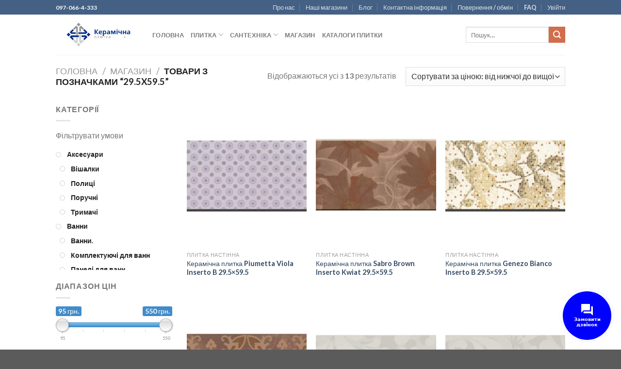

--- FILE ---
content_type: text/html; charset=UTF-8
request_url: https://www.plitka.nizhyn.in.ua/product-tag/29-5x59-5
body_size: 60434
content:

<!DOCTYPE html>
<html lang="uk" xmlns:og="http://ogp.me/ns#" xmlns:fb="http://ogp.me/ns/fb#" class="loading-site no-js">
<head>
	<meta charset="UTF-8" />
	<link rel="profile" href="http://gmpg.org/xfn/11" />
	<link rel="pingback" href="https://www.plitka.nizhyn.in.ua/xmlrpc.php" />

					<script>document.documentElement.className = document.documentElement.className + ' yes-js js_active js'</script>
			<script>(function(html){html.className = html.className.replace(/\bno-js\b/,'js')})(document.documentElement);</script>
<title>29.5&#215;59.5 &#8211; Керамічна плитка</title>
<meta name='robots' content='max-image-preview:large' />
<meta name="viewport" content="width=device-width, initial-scale=1, maximum-scale=1" /><link rel='dns-prefetch' href='//cdn.jsdelivr.net' />
<link rel='dns-prefetch' href='//use.fontawesome.com' />
<link rel='prefetch' href='https://www.plitka.nizhyn.in.ua/wp-content/themes/flatsome/assets/js/chunk.countup.js?ver=3.16.2' />
<link rel='prefetch' href='https://www.plitka.nizhyn.in.ua/wp-content/themes/flatsome/assets/js/chunk.sticky-sidebar.js?ver=3.16.2' />
<link rel='prefetch' href='https://www.plitka.nizhyn.in.ua/wp-content/themes/flatsome/assets/js/chunk.tooltips.js?ver=3.16.2' />
<link rel='prefetch' href='https://www.plitka.nizhyn.in.ua/wp-content/themes/flatsome/assets/js/chunk.vendors-popups.js?ver=3.16.2' />
<link rel='prefetch' href='https://www.plitka.nizhyn.in.ua/wp-content/themes/flatsome/assets/js/chunk.vendors-slider.js?ver=3.16.2' />
<link rel="alternate" type="application/rss+xml" title="Керамічна плитка &raquo; стрічка" href="https://www.plitka.nizhyn.in.ua/feed" />
<link rel="alternate" type="application/rss+xml" title="Керамічна плитка &raquo; Канал коментарів" href="https://www.plitka.nizhyn.in.ua/comments/feed" />
<link rel="alternate" type="application/rss+xml" title="Канал Керамічна плитка &raquo; 29.5x59.5 Позначка" href="https://www.plitka.nizhyn.in.ua/product-tag/29-5x59-5/feed" />
<script type="text/javascript">
/* <![CDATA[ */
window._wpemojiSettings = {"baseUrl":"https:\/\/s.w.org\/images\/core\/emoji\/15.0.3\/72x72\/","ext":".png","svgUrl":"https:\/\/s.w.org\/images\/core\/emoji\/15.0.3\/svg\/","svgExt":".svg","source":{"concatemoji":"https:\/\/www.plitka.nizhyn.in.ua\/wp-includes\/js\/wp-emoji-release.min.js?ver=6.6.4"}};
/*! This file is auto-generated */
!function(i,n){var o,s,e;function c(e){try{var t={supportTests:e,timestamp:(new Date).valueOf()};sessionStorage.setItem(o,JSON.stringify(t))}catch(e){}}function p(e,t,n){e.clearRect(0,0,e.canvas.width,e.canvas.height),e.fillText(t,0,0);var t=new Uint32Array(e.getImageData(0,0,e.canvas.width,e.canvas.height).data),r=(e.clearRect(0,0,e.canvas.width,e.canvas.height),e.fillText(n,0,0),new Uint32Array(e.getImageData(0,0,e.canvas.width,e.canvas.height).data));return t.every(function(e,t){return e===r[t]})}function u(e,t,n){switch(t){case"flag":return n(e,"\ud83c\udff3\ufe0f\u200d\u26a7\ufe0f","\ud83c\udff3\ufe0f\u200b\u26a7\ufe0f")?!1:!n(e,"\ud83c\uddfa\ud83c\uddf3","\ud83c\uddfa\u200b\ud83c\uddf3")&&!n(e,"\ud83c\udff4\udb40\udc67\udb40\udc62\udb40\udc65\udb40\udc6e\udb40\udc67\udb40\udc7f","\ud83c\udff4\u200b\udb40\udc67\u200b\udb40\udc62\u200b\udb40\udc65\u200b\udb40\udc6e\u200b\udb40\udc67\u200b\udb40\udc7f");case"emoji":return!n(e,"\ud83d\udc26\u200d\u2b1b","\ud83d\udc26\u200b\u2b1b")}return!1}function f(e,t,n){var r="undefined"!=typeof WorkerGlobalScope&&self instanceof WorkerGlobalScope?new OffscreenCanvas(300,150):i.createElement("canvas"),a=r.getContext("2d",{willReadFrequently:!0}),o=(a.textBaseline="top",a.font="600 32px Arial",{});return e.forEach(function(e){o[e]=t(a,e,n)}),o}function t(e){var t=i.createElement("script");t.src=e,t.defer=!0,i.head.appendChild(t)}"undefined"!=typeof Promise&&(o="wpEmojiSettingsSupports",s=["flag","emoji"],n.supports={everything:!0,everythingExceptFlag:!0},e=new Promise(function(e){i.addEventListener("DOMContentLoaded",e,{once:!0})}),new Promise(function(t){var n=function(){try{var e=JSON.parse(sessionStorage.getItem(o));if("object"==typeof e&&"number"==typeof e.timestamp&&(new Date).valueOf()<e.timestamp+604800&&"object"==typeof e.supportTests)return e.supportTests}catch(e){}return null}();if(!n){if("undefined"!=typeof Worker&&"undefined"!=typeof OffscreenCanvas&&"undefined"!=typeof URL&&URL.createObjectURL&&"undefined"!=typeof Blob)try{var e="postMessage("+f.toString()+"("+[JSON.stringify(s),u.toString(),p.toString()].join(",")+"));",r=new Blob([e],{type:"text/javascript"}),a=new Worker(URL.createObjectURL(r),{name:"wpTestEmojiSupports"});return void(a.onmessage=function(e){c(n=e.data),a.terminate(),t(n)})}catch(e){}c(n=f(s,u,p))}t(n)}).then(function(e){for(var t in e)n.supports[t]=e[t],n.supports.everything=n.supports.everything&&n.supports[t],"flag"!==t&&(n.supports.everythingExceptFlag=n.supports.everythingExceptFlag&&n.supports[t]);n.supports.everythingExceptFlag=n.supports.everythingExceptFlag&&!n.supports.flag,n.DOMReady=!1,n.readyCallback=function(){n.DOMReady=!0}}).then(function(){return e}).then(function(){var e;n.supports.everything||(n.readyCallback(),(e=n.source||{}).concatemoji?t(e.concatemoji):e.wpemoji&&e.twemoji&&(t(e.twemoji),t(e.wpemoji)))}))}((window,document),window._wpemojiSettings);
/* ]]> */
</script>
<style id='wp-emoji-styles-inline-css' type='text/css'>

	img.wp-smiley, img.emoji {
		display: inline !important;
		border: none !important;
		box-shadow: none !important;
		height: 1em !important;
		width: 1em !important;
		margin: 0 0.07em !important;
		vertical-align: -0.1em !important;
		background: none !important;
		padding: 0 !important;
	}
</style>
<style id='wp-block-library-inline-css' type='text/css'>
:root{--wp-admin-theme-color:#007cba;--wp-admin-theme-color--rgb:0,124,186;--wp-admin-theme-color-darker-10:#006ba1;--wp-admin-theme-color-darker-10--rgb:0,107,161;--wp-admin-theme-color-darker-20:#005a87;--wp-admin-theme-color-darker-20--rgb:0,90,135;--wp-admin-border-width-focus:2px;--wp-block-synced-color:#7a00df;--wp-block-synced-color--rgb:122,0,223;--wp-bound-block-color:var(--wp-block-synced-color)}@media (min-resolution:192dpi){:root{--wp-admin-border-width-focus:1.5px}}.wp-element-button{cursor:pointer}:root{--wp--preset--font-size--normal:16px;--wp--preset--font-size--huge:42px}:root .has-very-light-gray-background-color{background-color:#eee}:root .has-very-dark-gray-background-color{background-color:#313131}:root .has-very-light-gray-color{color:#eee}:root .has-very-dark-gray-color{color:#313131}:root .has-vivid-green-cyan-to-vivid-cyan-blue-gradient-background{background:linear-gradient(135deg,#00d084,#0693e3)}:root .has-purple-crush-gradient-background{background:linear-gradient(135deg,#34e2e4,#4721fb 50%,#ab1dfe)}:root .has-hazy-dawn-gradient-background{background:linear-gradient(135deg,#faaca8,#dad0ec)}:root .has-subdued-olive-gradient-background{background:linear-gradient(135deg,#fafae1,#67a671)}:root .has-atomic-cream-gradient-background{background:linear-gradient(135deg,#fdd79a,#004a59)}:root .has-nightshade-gradient-background{background:linear-gradient(135deg,#330968,#31cdcf)}:root .has-midnight-gradient-background{background:linear-gradient(135deg,#020381,#2874fc)}.has-regular-font-size{font-size:1em}.has-larger-font-size{font-size:2.625em}.has-normal-font-size{font-size:var(--wp--preset--font-size--normal)}.has-huge-font-size{font-size:var(--wp--preset--font-size--huge)}.has-text-align-center{text-align:center}.has-text-align-left{text-align:left}.has-text-align-right{text-align:right}#end-resizable-editor-section{display:none}.aligncenter{clear:both}.items-justified-left{justify-content:flex-start}.items-justified-center{justify-content:center}.items-justified-right{justify-content:flex-end}.items-justified-space-between{justify-content:space-between}.screen-reader-text{border:0;clip:rect(1px,1px,1px,1px);clip-path:inset(50%);height:1px;margin:-1px;overflow:hidden;padding:0;position:absolute;width:1px;word-wrap:normal!important}.screen-reader-text:focus{background-color:#ddd;clip:auto!important;clip-path:none;color:#444;display:block;font-size:1em;height:auto;left:5px;line-height:normal;padding:15px 23px 14px;text-decoration:none;top:5px;width:auto;z-index:100000}html :where(.has-border-color){border-style:solid}html :where([style*=border-top-color]){border-top-style:solid}html :where([style*=border-right-color]){border-right-style:solid}html :where([style*=border-bottom-color]){border-bottom-style:solid}html :where([style*=border-left-color]){border-left-style:solid}html :where([style*=border-width]){border-style:solid}html :where([style*=border-top-width]){border-top-style:solid}html :where([style*=border-right-width]){border-right-style:solid}html :where([style*=border-bottom-width]){border-bottom-style:solid}html :where([style*=border-left-width]){border-left-style:solid}html :where(img[class*=wp-image-]){height:auto;max-width:100%}:where(figure){margin:0 0 1em}html :where(.is-position-sticky){--wp-admin--admin-bar--position-offset:var(--wp-admin--admin-bar--height,0px)}@media screen and (max-width:600px){html :where(.is-position-sticky){--wp-admin--admin-bar--position-offset:0px}}
</style>
<style id='classic-theme-styles-inline-css' type='text/css'>
/*! This file is auto-generated */
.wp-block-button__link{color:#fff;background-color:#32373c;border-radius:9999px;box-shadow:none;text-decoration:none;padding:calc(.667em + 2px) calc(1.333em + 2px);font-size:1.125em}.wp-block-file__button{background:#32373c;color:#fff;text-decoration:none}
</style>
<link rel='stylesheet' id='contact-form-7-css' href='https://www.plitka.nizhyn.in.ua/wp-content/plugins/contact-form-7/includes/css/styles.css?ver=6.0' type='text/css' media='all' />
<style id='woocommerce-inline-inline-css' type='text/css'>
.woocommerce form .form-row .required { visibility: visible; }
</style>
<link rel='stylesheet' id='jquery.contactus.css-css' href='https://www.plitka.nizhyn.in.ua/wp-content/plugins/ar-contactus/res/css/jquery.contactus.min.css?ver=2.0.4' type='text/css' media='all' />
<link rel='stylesheet' id='contactus.generated.desktop.css-css' href='https://www.plitka.nizhyn.in.ua/wp-content/plugins/ar-contactus/res/css/generated-desktop.css?ver=1731222140' type='text/css' media='all' />
<link rel='stylesheet' id='contactus.fa.css-css' href='https://use.fontawesome.com/releases/v5.8.1/css/all.css?ver=2.0.4' type='text/css' media='all' />
<link rel='stylesheet' id='tag-groups-css-frontend-structure-css' href='https://www.plitka.nizhyn.in.ua/wp-content/plugins/tag-groups/assets/css/jquery-ui.structure.min.css?ver=2.0.4' type='text/css' media='all' />
<link rel='stylesheet' id='tag-groups-css-frontend-theme-css' href='https://www.plitka.nizhyn.in.ua/wp-content/plugins/tag-groups/assets/css/delta/jquery-ui.theme.min.css?ver=2.0.4' type='text/css' media='all' />
<link rel='stylesheet' id='tag-groups-css-frontend-css' href='https://www.plitka.nizhyn.in.ua/wp-content/plugins/tag-groups/assets/css/frontend.min.css?ver=2.0.4' type='text/css' media='all' />
<link rel='stylesheet' id='flatsome-woocommerce-wishlist-css' href='https://www.plitka.nizhyn.in.ua/wp-content/themes/flatsome/inc/integrations/wc-yith-wishlist/wishlist.css?ver=3.10.2' type='text/css' media='all' />
<link rel='stylesheet' id='wgdr-css' href='https://www.plitka.nizhyn.in.ua/wp-content/plugins/woocommerce-google-dynamic-retargeting-tag/public/css/wgdr-frontend.css?ver=6.6.4' type='text/css' media='all' />
<link rel='stylesheet' id='flatsome-main-css' href='https://www.plitka.nizhyn.in.ua/wp-content/themes/flatsome/assets/css/flatsome.css?ver=3.16.2' type='text/css' media='all' />
<style id='flatsome-main-inline-css' type='text/css'>
@font-face {
				font-family: "fl-icons";
				font-display: block;
				src: url(https://www.plitka.nizhyn.in.ua/wp-content/themes/flatsome/assets/css/icons/fl-icons.eot?v=3.16.2);
				src:
					url(https://www.plitka.nizhyn.in.ua/wp-content/themes/flatsome/assets/css/icons/fl-icons.eot#iefix?v=3.16.2) format("embedded-opentype"),
					url(https://www.plitka.nizhyn.in.ua/wp-content/themes/flatsome/assets/css/icons/fl-icons.woff2?v=3.16.2) format("woff2"),
					url(https://www.plitka.nizhyn.in.ua/wp-content/themes/flatsome/assets/css/icons/fl-icons.ttf?v=3.16.2) format("truetype"),
					url(https://www.plitka.nizhyn.in.ua/wp-content/themes/flatsome/assets/css/icons/fl-icons.woff?v=3.16.2) format("woff"),
					url(https://www.plitka.nizhyn.in.ua/wp-content/themes/flatsome/assets/css/icons/fl-icons.svg?v=3.16.2#fl-icons) format("svg");
			}
</style>
<link rel='stylesheet' id='flatsome-shop-css' href='https://www.plitka.nizhyn.in.ua/wp-content/themes/flatsome/assets/css/flatsome-shop.css?ver=3.16.2' type='text/css' media='all' />
<link rel='stylesheet' id='flatsome-style-css' href='https://www.plitka.nizhyn.in.ua/wp-content/themes/flatsome-child/style.css?ver=3.0' type='text/css' media='all' />
<link rel='stylesheet' id='prdctfltr-css' href='https://www.plitka.nizhyn.in.ua/wp-content/plugins/prdctfltr/includes/css/style.min.css?ver=7.2.7' type='text/css' media='all' />
<script type="text/javascript">
            window._nslDOMReady = function (callback) {
                if ( document.readyState === "complete" || document.readyState === "interactive" ) {
                    callback();
                } else {
                    document.addEventListener( "DOMContentLoaded", callback );
                }
            };
            </script><script type="text/javascript" src="https://www.plitka.nizhyn.in.ua/wp-includes/js/jquery/jquery.min.js?ver=3.7.1" id="jquery-core-js"></script>
<script type="text/javascript" src="https://www.plitka.nizhyn.in.ua/wp-includes/js/jquery/jquery-migrate.min.js?ver=3.4.1" id="jquery-migrate-js"></script>
<script type="text/javascript" src="https://www.plitka.nizhyn.in.ua/wp-content/plugins/woocommerce/assets/js/jquery-blockui/jquery.blockUI.min.js?ver=2.7.0-wc.9.3.5" id="jquery-blockui-js" defer="defer" data-wp-strategy="defer"></script>
<script type="text/javascript" id="wc-add-to-cart-js-extra">
/* <![CDATA[ */
var wc_add_to_cart_params = {"ajax_url":"\/wp-admin\/admin-ajax.php","wc_ajax_url":"\/?wc-ajax=%%endpoint%%","i18n_view_cart":"\u041f\u0435\u0440\u0435\u0433\u043b\u044f\u043d\u0443\u0442\u0438 \u043a\u043e\u0448\u0438\u043a","cart_url":"https:\/\/www.plitka.nizhyn.in.ua\/cart-2","is_cart":"","cart_redirect_after_add":"no"};
/* ]]> */
</script>
<script type="text/javascript" src="https://www.plitka.nizhyn.in.ua/wp-content/plugins/woocommerce/assets/js/frontend/add-to-cart.min.js?ver=9.3.5" id="wc-add-to-cart-js" defer="defer" data-wp-strategy="defer"></script>
<script type="text/javascript" src="https://www.plitka.nizhyn.in.ua/wp-content/plugins/woocommerce/assets/js/js-cookie/js.cookie.min.js?ver=2.1.4-wc.9.3.5" id="js-cookie-js" defer="defer" data-wp-strategy="defer"></script>
<script type="text/javascript" id="woocommerce-js-extra">
/* <![CDATA[ */
var woocommerce_params = {"ajax_url":"\/wp-admin\/admin-ajax.php","wc_ajax_url":"\/?wc-ajax=%%endpoint%%"};
/* ]]> */
</script>
<script type="text/javascript" src="https://www.plitka.nizhyn.in.ua/wp-content/plugins/woocommerce/assets/js/frontend/woocommerce.min.js?ver=9.3.5" id="woocommerce-js" defer="defer" data-wp-strategy="defer"></script>
<script type="text/javascript" id="jquery.contactus-js-extra">
/* <![CDATA[ */
var arCUVars = {"url":"https:\/\/www.plitka.nizhyn.in.ua\/wp-admin\/admin-ajax.php","version":"2.0.4","_wpnonce":"<input type=\"hidden\" id=\"_wpnonce\" name=\"_wpnonce\" value=\"0a5738ef88\" \/><input type=\"hidden\" name=\"_wp_http_referer\" value=\"\/product-tag\/29-5x59-5\" \/>"};
/* ]]> */
</script>
<script type="text/javascript" src="https://www.plitka.nizhyn.in.ua/wp-content/plugins/ar-contactus/res/js/jquery.contactus.min.js?ver=2.0.4" id="jquery.contactus-js"></script>
<script type="text/javascript" src="https://www.plitka.nizhyn.in.ua/wp-content/plugins/ar-contactus/res/js/scripts.js?ver=2.0.4" id="jquery.contactus.scripts-js"></script>
<script type="text/javascript" src="https://www.plitka.nizhyn.in.ua/wp-content/plugins/tag-groups/assets/js/frontend.min.js?ver=2.0.4" id="tag-groups-js-frontend-js"></script>
<link rel="https://api.w.org/" href="https://www.plitka.nizhyn.in.ua/wp-json/" /><link rel="alternate" title="JSON" type="application/json" href="https://www.plitka.nizhyn.in.ua/wp-json/wp/v2/product_tag/1335" /><link rel="EditURI" type="application/rsd+xml" title="RSD" href="https://www.plitka.nizhyn.in.ua/xmlrpc.php?rsd" />
<meta name="generator" content="WordPress 6.6.4" />
<meta name="generator" content="WooCommerce 9.3.5" />
<meta name="google-site-verification" content="YXVPt1WgeNcR_MUFx5BtIbG-7ZjD7Fc3-2HKTt6HvD4" />

<!-- Saphali Lite Version -->
<meta name="generator" content="Saphali Lite 1.9.2" />

<style>.bg{opacity: 0; transition: opacity 1s; -webkit-transition: opacity 1s;} .bg-loaded{opacity: 1;}</style>        <!--noptimize-->
        <!-- Global site tag (gtag.js) - Google Ads: 643645014 -->
        <script async
                src="https://www.googletagmanager.com/gtag/js?id=AW-643645014"></script>
        <script>
            window.dataLayer = window.dataLayer || [];

            function gtag() {
                dataLayer.push(arguments);
            }

            gtag('js', new Date());

            gtag('config', 'AW-643645014');
        </script>
        <!--/noptimize-->

        	<noscript><style>.woocommerce-product-gallery{ opacity: 1 !important; }</style></noscript>
	<style id='wp-fonts-local' type='text/css'>
@font-face{font-family:Inter;font-style:normal;font-weight:300 900;font-display:fallback;src:url('https://www.plitka.nizhyn.in.ua/wp-content/plugins/woocommerce/assets/fonts/Inter-VariableFont_slnt,wght.woff2') format('woff2');font-stretch:normal;}
@font-face{font-family:Cardo;font-style:normal;font-weight:400;font-display:fallback;src:url('https://www.plitka.nizhyn.in.ua/wp-content/plugins/woocommerce/assets/fonts/cardo_normal_400.woff2') format('woff2');}
</style>
<meta name="generator" content="Product Filter for WooCommerce"/><style id="custom-css" type="text/css">:root {--primary-color: #446084;}.header-main{height: 83px}#logo img{max-height: 83px}#logo{width:169px;}.header-bottom{min-height: 10px}.header-top{min-height: 20px}.transparent .header-main{height: 30px}.transparent #logo img{max-height: 30px}.has-transparent + .page-title:first-of-type,.has-transparent + #main > .page-title,.has-transparent + #main > div > .page-title,.has-transparent + #main .page-header-wrapper:first-of-type .page-title{padding-top: 60px;}.header.show-on-scroll,.stuck .header-main{height:70px!important}.stuck #logo img{max-height: 70px!important}.search-form{ width: 100%;}.header-bg-color {background-color: rgba(255,255,255,0.9)}.header-bottom {background-color: #f1f1f1}.stuck .header-main .nav > li > a{line-height: 50px }.header-bottom-nav > li > a{line-height: 16px }@media (max-width: 549px) {.header-main{height: 70px}#logo img{max-height: 70px}}.nav-dropdown{font-size:100%}body{font-family: Lato, sans-serif;}body {font-weight: 400;font-style: normal;}.nav > li > a {font-family: Lato, sans-serif;}.mobile-sidebar-levels-2 .nav > li > ul > li > a {font-family: Lato, sans-serif;}.nav > li > a,.mobile-sidebar-levels-2 .nav > li > ul > li > a {font-weight: 700;font-style: normal;}h1,h2,h3,h4,h5,h6,.heading-font, .off-canvas-center .nav-sidebar.nav-vertical > li > a{font-family: Lato, sans-serif;}h1,h2,h3,h4,h5,h6,.heading-font,.banner h1,.banner h2 {font-weight: 700;font-style: normal;}.alt-font{font-family: "Dancing Script", sans-serif;}.alt-font {font-weight: 400!important;font-style: normal!important;}@media screen and (min-width: 550px){.products .box-vertical .box-image{min-width: 247px!important;width: 247px!important;}}.nav-vertical-fly-out > li + li {border-top-width: 1px; border-top-style: solid;}/* Custom CSS */.options-wrapper-block div {display: inline-block;}.label-new.menu-item > a:after{content:"New";}.label-hot.menu-item > a:after{content:"Hot";}.label-sale.menu-item > a:after{content:"Sale";}.label-popular.menu-item > a:after{content:"Popular";}</style><style id="kirki-inline-styles">/* latin-ext */
@font-face {
  font-family: 'Lato';
  font-style: normal;
  font-weight: 400;
  font-display: swap;
  src: url(https://www.plitka.nizhyn.in.ua/wp-content/fonts/lato/font) format('woff');
  unicode-range: U+0100-02BA, U+02BD-02C5, U+02C7-02CC, U+02CE-02D7, U+02DD-02FF, U+0304, U+0308, U+0329, U+1D00-1DBF, U+1E00-1E9F, U+1EF2-1EFF, U+2020, U+20A0-20AB, U+20AD-20C0, U+2113, U+2C60-2C7F, U+A720-A7FF;
}
/* latin */
@font-face {
  font-family: 'Lato';
  font-style: normal;
  font-weight: 400;
  font-display: swap;
  src: url(https://www.plitka.nizhyn.in.ua/wp-content/fonts/lato/font) format('woff');
  unicode-range: U+0000-00FF, U+0131, U+0152-0153, U+02BB-02BC, U+02C6, U+02DA, U+02DC, U+0304, U+0308, U+0329, U+2000-206F, U+20AC, U+2122, U+2191, U+2193, U+2212, U+2215, U+FEFF, U+FFFD;
}
/* latin-ext */
@font-face {
  font-family: 'Lato';
  font-style: normal;
  font-weight: 700;
  font-display: swap;
  src: url(https://www.plitka.nizhyn.in.ua/wp-content/fonts/lato/font) format('woff');
  unicode-range: U+0100-02BA, U+02BD-02C5, U+02C7-02CC, U+02CE-02D7, U+02DD-02FF, U+0304, U+0308, U+0329, U+1D00-1DBF, U+1E00-1E9F, U+1EF2-1EFF, U+2020, U+20A0-20AB, U+20AD-20C0, U+2113, U+2C60-2C7F, U+A720-A7FF;
}
/* latin */
@font-face {
  font-family: 'Lato';
  font-style: normal;
  font-weight: 700;
  font-display: swap;
  src: url(https://www.plitka.nizhyn.in.ua/wp-content/fonts/lato/font) format('woff');
  unicode-range: U+0000-00FF, U+0131, U+0152-0153, U+02BB-02BC, U+02C6, U+02DA, U+02DC, U+0304, U+0308, U+0329, U+2000-206F, U+20AC, U+2122, U+2191, U+2193, U+2212, U+2215, U+FEFF, U+FFFD;
}/* vietnamese */
@font-face {
  font-family: 'Dancing Script';
  font-style: normal;
  font-weight: 400;
  font-display: swap;
  src: url(https://www.plitka.nizhyn.in.ua/wp-content/fonts/dancing-script/font) format('woff');
  unicode-range: U+0102-0103, U+0110-0111, U+0128-0129, U+0168-0169, U+01A0-01A1, U+01AF-01B0, U+0300-0301, U+0303-0304, U+0308-0309, U+0323, U+0329, U+1EA0-1EF9, U+20AB;
}
/* latin-ext */
@font-face {
  font-family: 'Dancing Script';
  font-style: normal;
  font-weight: 400;
  font-display: swap;
  src: url(https://www.plitka.nizhyn.in.ua/wp-content/fonts/dancing-script/font) format('woff');
  unicode-range: U+0100-02BA, U+02BD-02C5, U+02C7-02CC, U+02CE-02D7, U+02DD-02FF, U+0304, U+0308, U+0329, U+1D00-1DBF, U+1E00-1E9F, U+1EF2-1EFF, U+2020, U+20A0-20AB, U+20AD-20C0, U+2113, U+2C60-2C7F, U+A720-A7FF;
}
/* latin */
@font-face {
  font-family: 'Dancing Script';
  font-style: normal;
  font-weight: 400;
  font-display: swap;
  src: url(https://www.plitka.nizhyn.in.ua/wp-content/fonts/dancing-script/font) format('woff');
  unicode-range: U+0000-00FF, U+0131, U+0152-0153, U+02BB-02BC, U+02C6, U+02DA, U+02DC, U+0304, U+0308, U+0329, U+2000-206F, U+20AC, U+2122, U+2191, U+2193, U+2212, U+2215, U+FEFF, U+FFFD;
}</style>
<!-- START - Heateor Open Graph Meta Tags 1.1.11 -->
<link rel="canonical" href="https://www.plitka.nizhyn.in.ua/product-tag/29-5x59-5"/>
<meta name="description" content="Магазин керамічної плитки м.Ніжин"/>
<meta property="og:site_name" content="Керамічна плитка"/>
<meta property="og:type" content="article"/>
<meta name="twitter:title" content="29.5x59.5"/>
<meta name="twitter:url" content="https://www.plitka.nizhyn.in.ua/product-tag/29-5x59-5"/>
<meta name="twitter:description" content="Магазин керамічної плитки м.Ніжин"/>
<meta name="twitter:card" content="summary_large_image"/>
<meta itemprop="name" content="29.5x59.5"/>
<meta itemprop="description" content="Магазин керамічної плитки м.Ніжин"/>
<!-- END - Heateor Open Graph Meta Tags -->

</head>

<body class="archive tax-product_tag term-29-5x59-5 term-1335 theme-flatsome woocommerce woocommerce-page woocommerce-no-js lightbox nav-dropdown-has-arrow nav-dropdown-has-shadow nav-dropdown-has-border catalog-mode no-prices prdctfltr-ajax prdctfltr-shop">


<a class="skip-link screen-reader-text" href="#main">Skip to content</a>

<div id="wrapper">

	
	<header id="header" class="header has-sticky sticky-jump">
		<div class="header-wrapper">
			<div id="top-bar" class="header-top hide-for-sticky nav-dark">
    <div class="flex-row container">
      <div class="flex-col hide-for-medium flex-left">
          <ul class="nav nav-left medium-nav-center nav-small  nav-divided">
              <li class="html custom html_topbar_left">097-066-4-333</li>          </ul>
      </div>

      <div class="flex-col hide-for-medium flex-center">
          <ul class="nav nav-center nav-small  nav-divided">
                        </ul>
      </div>

      <div class="flex-col hide-for-medium flex-right">
         <ul class="nav top-bar-nav nav-right nav-small  nav-divided">
              <li id="menu-item-1353" class="menu-item menu-item-type-post_type menu-item-object-page menu-item-1353 menu-item-design-default"><a href="https://www.plitka.nizhyn.in.ua/elements/pages/about" class="nav-top-link">Про нас</a></li>
<li id="menu-item-1330" class="menu-item menu-item-type-post_type menu-item-object-page menu-item-1330 menu-item-design-default"><a href="https://www.plitka.nizhyn.in.ua/elements/pages/our-stores" class="nav-top-link">Наші магазини</a></li>
<li id="menu-item-1354" class="menu-item menu-item-type-post_type menu-item-object-page menu-item-1354 menu-item-design-default"><a href="https://www.plitka.nizhyn.in.ua/blog" class="nav-top-link">Блог</a></li>
<li id="menu-item-1355" class="menu-item menu-item-type-post_type menu-item-object-page menu-item-1355 menu-item-design-default"><a href="https://www.plitka.nizhyn.in.ua/elements/pages/contact" class="nav-top-link">Контактна інформація</a></li>
<li id="menu-item-27590" class="menu-item menu-item-type-post_type menu-item-object-page menu-item-27590 menu-item-design-default"><a href="https://www.plitka.nizhyn.in.ua/povernennya-obmin" class="nav-top-link">Повернення / обмін</a></li>
<li id="menu-item-1367" class="menu-item menu-item-type-post_type menu-item-object-page menu-item-1367 menu-item-design-default"><a href="https://www.plitka.nizhyn.in.ua/elements/pages/faq" class="nav-top-link">FAQ</a></li>
<li class="account-item has-icon
    "
>

<a href="https://www.plitka.nizhyn.in.ua/my-account-2"
    class="nav-top-link nav-top-not-logged-in "
    data-open="#login-form-popup"  >
    <span>
    Увійти      </span>
  
</a>



</li>
          </ul>
      </div>

            <div class="flex-col show-for-medium flex-grow">
          <ul class="nav nav-center nav-small mobile-nav  nav-divided">
              <li class="html custom html_topbar_left">097-066-4-333</li>          </ul>
      </div>
      
    </div>
</div>
<div id="masthead" class="header-main ">
      <div class="header-inner flex-row container logo-left medium-logo-center" role="navigation">

          <!-- Logo -->
          <div id="logo" class="flex-col logo">
            
<!-- Header logo -->
<a href="https://www.plitka.nizhyn.in.ua/" title="Керамічна плитка - Магазин керамічної плитки м.Ніжин" rel="home">
		<img width="447" height="161" src="https://www.plitka.nizhyn.in.ua/wp-content/uploads/2020/04/Screenshot_1.png" class="header_logo header-logo" alt="Керамічна плитка"/><img  width="447" height="161" src="https://www.plitka.nizhyn.in.ua/wp-content/uploads/2020/04/Screenshot_1.png" class="header-logo-dark" alt="Керамічна плитка"/></a>
          </div>

          <!-- Mobile Left Elements -->
          <div class="flex-col show-for-medium flex-left">
            <ul class="mobile-nav nav nav-left ">
              <li class="nav-icon has-icon">
  		<a href="#" data-open="#main-menu" data-pos="left" data-bg="main-menu-overlay" data-color="" class="is-small" aria-label="Menu" aria-controls="main-menu" aria-expanded="false">

		  <i class="icon-menu" ></i>
		  		</a>
	</li>
            </ul>
          </div>

          <!-- Left Elements -->
          <div class="flex-col hide-for-medium flex-left
            flex-grow">
            <ul class="header-nav header-nav-main nav nav-left  nav-uppercase" >
              <li id="menu-item-974" class="menu-item menu-item-type-custom menu-item-object-custom menu-item-home menu-item-974 menu-item-design-default"><a href="https://www.plitka.nizhyn.in.ua/" class="nav-top-link">Головна</a></li>
<li id="menu-item-3069" class="menu-item menu-item-type-custom menu-item-object-custom menu-item-has-children menu-item-3069 menu-item-design-default has-dropdown"><a class="nav-top-link" aria-expanded="false" aria-haspopup="menu">Плитка<i class="icon-angle-down" ></i></a>
<ul class="sub-menu nav-dropdown nav-dropdown-default">
	<li id="menu-item-1086" class="menu-item menu-item-type-taxonomy menu-item-object-product_cat menu-item-has-children menu-item-1086 nav-dropdown-col"><a href="https://www.plitka.nizhyn.in.ua/product-category/keramichna-plitka">Керамічна плитка</a>
	<ul class="sub-menu nav-column nav-dropdown-default">
		<li id="menu-item-1088" class="menu-item menu-item-type-taxonomy menu-item-object-product_cat menu-item-1088"><a href="https://www.plitka.nizhyn.in.ua/product-category/keramichna-plitka/plitka-nastinna">ПЛИТКА НАСТІННА</a></li>
		<li id="menu-item-1087" class="menu-item menu-item-type-taxonomy menu-item-object-product_cat menu-item-1087"><a href="https://www.plitka.nizhyn.in.ua/product-category/keramichna-plitka/plitka-dlya-pidlogi">ПЛИТКА ДЛЯ ПІДЛОГИ</a></li>
	</ul>
</li>
	<li id="menu-item-1089" class="menu-item menu-item-type-taxonomy menu-item-object-product_cat menu-item-1089"><a href="https://www.plitka.nizhyn.in.ua/product-category/keramogranit">КЕРАМОГРАНІТ</a></li>
	<li id="menu-item-1090" class="menu-item menu-item-type-taxonomy menu-item-object-product_cat menu-item-1090"><a href="https://www.plitka.nizhyn.in.ua/product-category/klinker">КЛІНКЕР</a></li>
	<li id="menu-item-1091" class="menu-item menu-item-type-taxonomy menu-item-object-product_cat menu-item-1091"><a href="https://www.plitka.nizhyn.in.ua/product-category/moza%d1%97ka">МОЗАЇКА</a></li>
	<li id="menu-item-23261" class="menu-item menu-item-type-post_type menu-item-object-page menu-item-23261"><a href="https://www.plitka.nizhyn.in.ua/mitki-tegi-plitki">Мітки (теги) плитки</a></li>
</ul>
</li>
<li id="menu-item-93232" class="menu-item menu-item-type-taxonomy menu-item-object-product_cat menu-item-has-children menu-item-93232 menu-item-design-default has-dropdown"><a href="https://www.plitka.nizhyn.in.ua/product-category/santexnika" class="nav-top-link" aria-expanded="false" aria-haspopup="menu">Сантехніка<i class="icon-angle-down" ></i></a>
<ul class="sub-menu nav-dropdown nav-dropdown-default">
	<li id="menu-item-93233" class="menu-item menu-item-type-taxonomy menu-item-object-product_cat menu-item-has-children menu-item-93233 nav-dropdown-col"><a href="https://www.plitka.nizhyn.in.ua/product-category/santexnika/santexnichna-keramika">Сантехнічна кераміка</a>
	<ul class="sub-menu nav-column nav-dropdown-default">
		<li id="menu-item-93234" class="menu-item menu-item-type-taxonomy menu-item-object-product_cat menu-item-93234"><a href="https://www.plitka.nizhyn.in.ua/product-category/santexnika/santexnichna-keramika/kompakti-unitazi">Компакти, унітази</a></li>
		<li id="menu-item-93235" class="menu-item menu-item-type-taxonomy menu-item-object-product_cat menu-item-93235"><a href="https://www.plitka.nizhyn.in.ua/product-category/santexnika/santexnichna-keramika/umivalniki">Умивальники</a></li>
		<li id="menu-item-93236" class="menu-item menu-item-type-taxonomy menu-item-object-product_cat menu-item-93236"><a href="https://www.plitka.nizhyn.in.ua/product-category/santexnika/santexnichna-keramika/mijki-dlya-kuxni">Мийки для кухні</a></li>
		<li id="menu-item-93237" class="menu-item menu-item-type-taxonomy menu-item-object-product_cat menu-item-93237"><a href="https://www.plitka.nizhyn.in.ua/product-category/santexnika/santexnichna-keramika/pyedestali">П&#8217;єдестали</a></li>
		<li id="menu-item-93238" class="menu-item menu-item-type-taxonomy menu-item-object-product_cat menu-item-93238"><a href="https://www.plitka.nizhyn.in.ua/product-category/santexnika/santexnichna-keramika/bide">Біде</a></li>
		<li id="menu-item-93239" class="menu-item menu-item-type-taxonomy menu-item-object-product_cat menu-item-93239"><a href="https://www.plitka.nizhyn.in.ua/product-category/santexnika/santexnichna-keramika/pisuari">Пісуари</a></li>
		<li id="menu-item-93240" class="menu-item menu-item-type-taxonomy menu-item-object-product_cat menu-item-93240"><a href="https://www.plitka.nizhyn.in.ua/product-category/santexnika/santexnichna-keramika/chashi-genuya">Чаші Генуя</a></li>
		<li id="menu-item-93241" class="menu-item menu-item-type-taxonomy menu-item-object-product_cat menu-item-93241"><a href="https://www.plitka.nizhyn.in.ua/product-category/santexnika/santexnichna-keramika/komplektuyuchi-santex-keramiki">Комплектуючі сантех. кераміки</a></li>
	</ul>
</li>
	<li id="menu-item-93242" class="menu-item menu-item-type-taxonomy menu-item-object-product_cat menu-item-has-children menu-item-93242 nav-dropdown-col"><a href="https://www.plitka.nizhyn.in.ua/product-category/vanni">Ванни</a>
	<ul class="sub-menu nav-column nav-dropdown-default">
		<li id="menu-item-93243" class="menu-item menu-item-type-taxonomy menu-item-object-product_cat menu-item-93243"><a href="https://www.plitka.nizhyn.in.ua/product-category/vanni/vanni-vanni">Ванни.</a></li>
		<li id="menu-item-93244" class="menu-item menu-item-type-taxonomy menu-item-object-product_cat menu-item-93244"><a href="https://www.plitka.nizhyn.in.ua/product-category/vanni/paneli-dlya-vann">Панелі для ванн</a></li>
		<li id="menu-item-93245" class="menu-item menu-item-type-taxonomy menu-item-object-product_cat menu-item-93245"><a href="https://www.plitka.nizhyn.in.ua/product-category/vanni/gidromasazhni-sistemi-vanni">Гідромасажні системи</a></li>
		<li id="menu-item-93246" class="menu-item menu-item-type-taxonomy menu-item-object-product_cat menu-item-93246"><a href="https://www.plitka.nizhyn.in.ua/product-category/vanni/gidromasazhni-sistemi">Шторки для ванни</a></li>
		<li id="menu-item-93247" class="menu-item menu-item-type-taxonomy menu-item-object-product_cat menu-item-93247"><a href="https://www.plitka.nizhyn.in.ua/product-category/vanni/komplektuyuchi-dlya-vann">Комплектуючі для ванн</a></li>
	</ul>
</li>
	<li id="menu-item-93248" class="menu-item menu-item-type-taxonomy menu-item-object-product_cat menu-item-has-children menu-item-93248 nav-dropdown-col"><a href="https://www.plitka.nizhyn.in.ua/product-category/zmishuvachi-krani">Змішувачі, крани</a>
	<ul class="sub-menu nav-column nav-dropdown-default">
		<li id="menu-item-93249" class="menu-item menu-item-type-taxonomy menu-item-object-product_cat menu-item-93249"><a href="https://www.plitka.nizhyn.in.ua/product-category/zmishuvachi-krani/dlya-kuxni">Для кухні</a></li>
		<li id="menu-item-93250" class="menu-item menu-item-type-taxonomy menu-item-object-product_cat menu-item-93250"><a href="https://www.plitka.nizhyn.in.ua/product-category/zmishuvachi-krani/dlya-vanno%d1%97">Для ванної</a></li>
		<li id="menu-item-93251" class="menu-item menu-item-type-taxonomy menu-item-object-product_cat menu-item-93251"><a href="https://www.plitka.nizhyn.in.ua/product-category/zmishuvachi-krani/dlya-umivalnika">Для умивальника</a></li>
		<li id="menu-item-93252" class="menu-item menu-item-type-taxonomy menu-item-object-product_cat menu-item-93252"><a href="https://www.plitka.nizhyn.in.ua/product-category/zmishuvachi-krani/dlya-dusha">Для душа</a></li>
		<li id="menu-item-93253" class="menu-item menu-item-type-taxonomy menu-item-object-product_cat menu-item-93253"><a href="https://www.plitka.nizhyn.in.ua/product-category/zmishuvachi-krani/dlya-bide">Для біде</a></li>
		<li id="menu-item-93254" class="menu-item menu-item-type-taxonomy menu-item-object-product_cat menu-item-93254"><a href="https://www.plitka.nizhyn.in.ua/product-category/zmishuvachi-krani/dushovi-lijki">Душові лійки</a></li>
		<li id="menu-item-93255" class="menu-item menu-item-type-taxonomy menu-item-object-product_cat menu-item-93255"><a href="https://www.plitka.nizhyn.in.ua/product-category/zmishuvachi-krani/nabori">Набори</a></li>
		<li id="menu-item-93256" class="menu-item menu-item-type-taxonomy menu-item-object-product_cat menu-item-93256"><a href="https://www.plitka.nizhyn.in.ua/product-category/zmishuvachi-krani/dushovi-sistemi">Душові системи</a></li>
		<li id="menu-item-93257" class="menu-item menu-item-type-taxonomy menu-item-object-product_cat menu-item-93257"><a href="https://www.plitka.nizhyn.in.ua/product-category/zmishuvachi-krani/komplektuyuchi-dlya-zmishuvachiv">Комплектуючі для змішувачів</a></li>
		<li id="menu-item-93258" class="menu-item menu-item-type-taxonomy menu-item-object-product_cat menu-item-93258"><a href="https://www.plitka.nizhyn.in.ua/product-category/zmishuvachi-krani/aksesuari">Аксесуари</a></li>
	</ul>
</li>
	<li id="menu-item-93259" class="menu-item menu-item-type-taxonomy menu-item-object-product_cat menu-item-has-children menu-item-93259 nav-dropdown-col"><a href="https://www.plitka.nizhyn.in.ua/product-category/dushovi-kabini">Душові кабіни</a>
	<ul class="sub-menu nav-column nav-dropdown-default">
		<li id="menu-item-93260" class="menu-item menu-item-type-taxonomy menu-item-object-product_cat menu-item-93260"><a href="https://www.plitka.nizhyn.in.ua/product-category/dushovi-kabini/kabini">Кабіни</a></li>
		<li id="menu-item-93261" class="menu-item menu-item-type-taxonomy menu-item-object-product_cat menu-item-93261"><a href="https://www.plitka.nizhyn.in.ua/product-category/dushovi-kabini/piddoni">Піддони</a></li>
	</ul>
</li>
	<li id="menu-item-93262" class="menu-item menu-item-type-taxonomy menu-item-object-product_cat menu-item-has-children menu-item-93262 nav-dropdown-col"><a href="https://www.plitka.nizhyn.in.ua/product-category/mebli-dlya-vanno%d1%97-kimnati">Меблі для ванної кімнати</a>
	<ul class="sub-menu nav-column nav-dropdown-default">
		<li id="menu-item-93264" class="menu-item menu-item-type-taxonomy menu-item-object-product_cat menu-item-93264"><a href="https://www.plitka.nizhyn.in.ua/product-category/mebli-dlya-vanno%d1%97-kimnati/tumbi-z-umivalnikami">Тумби з умивальниками</a></li>
		<li id="menu-item-93263" class="menu-item menu-item-type-taxonomy menu-item-object-product_cat menu-item-93263"><a href="https://www.plitka.nizhyn.in.ua/product-category/mebli-dlya-vanno%d1%97-kimnati/dzerkala-dzerkalni-shafi">Дзеркала, дзеркальні шафи</a></li>
		<li id="menu-item-93265" class="menu-item menu-item-type-taxonomy menu-item-object-product_cat menu-item-93265"><a href="https://www.plitka.nizhyn.in.ua/product-category/mebli-dlya-vanno%d1%97-kimnati/penali">Пенали</a></li>
	</ul>
</li>
	<li id="menu-item-93266" class="menu-item menu-item-type-taxonomy menu-item-object-product_cat menu-item-has-children menu-item-93266 nav-dropdown-col"><a href="https://www.plitka.nizhyn.in.ua/product-category/sistemi-instalyacij">Системи інсталяцій</a>
	<ul class="sub-menu nav-column nav-dropdown-default">
		<li id="menu-item-93267" class="menu-item menu-item-type-taxonomy menu-item-object-product_cat menu-item-93267"><a href="https://www.plitka.nizhyn.in.ua/product-category/sistemi-instalyacij/sistemi-dlya-unitaziv">Системи для унітазів</a></li>
		<li id="menu-item-93268" class="menu-item menu-item-type-taxonomy menu-item-object-product_cat menu-item-93268"><a href="https://www.plitka.nizhyn.in.ua/product-category/sistemi-instalyacij/sistemi-dlya-bide">Системи для біде</a></li>
		<li id="menu-item-93269" class="menu-item menu-item-type-taxonomy menu-item-object-product_cat menu-item-93269"><a href="https://www.plitka.nizhyn.in.ua/product-category/sistemi-instalyacij/klavishi-zmivu-ta-komplektuyuchi">Клавіші змиву та комплектуючі</a></li>
		<li id="menu-item-93270" class="menu-item menu-item-type-taxonomy menu-item-object-product_cat menu-item-93270"><a href="https://www.plitka.nizhyn.in.ua/product-category/sistemi-instalyacij/instalyaci%d1%97-z-unitazom">Інсталяції з унітазом</a></li>
		<li id="menu-item-93271" class="menu-item menu-item-type-taxonomy menu-item-object-product_cat menu-item-93271"><a href="https://www.plitka.nizhyn.in.ua/product-category/sistemi-instalyacij/sistemi-dlya-umivalnikiv">Системи для умивальників</a></li>
		<li id="menu-item-93272" class="menu-item menu-item-type-taxonomy menu-item-object-product_cat menu-item-93272"><a href="https://www.plitka.nizhyn.in.ua/product-category/sistemi-instalyacij/sistemi-dlya-pisuariv">Системи для пісуарів</a></li>
	</ul>
</li>
	<li id="menu-item-93273" class="menu-item menu-item-type-taxonomy menu-item-object-product_cat menu-item-has-children menu-item-93273 nav-dropdown-col"><a href="https://www.plitka.nizhyn.in.ua/product-category/rushniko-susharki">Рушнико сушарки</a>
	<ul class="sub-menu nav-column nav-dropdown-default">
		<li id="menu-item-93274" class="menu-item menu-item-type-taxonomy menu-item-object-product_cat menu-item-93274"><a href="https://www.plitka.nizhyn.in.ua/product-category/rushniko-susharki/vodyani">Водяні</a></li>
		<li id="menu-item-93275" class="menu-item menu-item-type-taxonomy menu-item-object-product_cat menu-item-93275"><a href="https://www.plitka.nizhyn.in.ua/product-category/rushniko-susharki/elektrichni">Електричні</a></li>
		<li id="menu-item-93276" class="menu-item menu-item-type-taxonomy menu-item-object-product_cat menu-item-93276"><a href="https://www.plitka.nizhyn.in.ua/product-category/rushniko-susharki/komplektuyuchi-do-susharok">Комплектуючі до сушарок</a></li>
	</ul>
</li>
	<li id="menu-item-93277" class="menu-item menu-item-type-taxonomy menu-item-object-product_cat menu-item-has-children menu-item-93277 nav-dropdown-col"><a href="https://www.plitka.nizhyn.in.ua/product-category/aksesuari-2">Аксесуари</a>
	<ul class="sub-menu nav-column nav-dropdown-default">
		<li id="menu-item-93281" class="menu-item menu-item-type-taxonomy menu-item-object-product_cat menu-item-93281"><a href="https://www.plitka.nizhyn.in.ua/product-category/aksesuari-2/trimachi">Тримачі</a></li>
		<li id="menu-item-93279" class="menu-item menu-item-type-taxonomy menu-item-object-product_cat menu-item-93279"><a href="https://www.plitka.nizhyn.in.ua/product-category/aksesuari-2/polici">Полиці</a></li>
		<li id="menu-item-93278" class="menu-item menu-item-type-taxonomy menu-item-object-product_cat menu-item-93278"><a href="https://www.plitka.nizhyn.in.ua/product-category/aksesuari-2/vishalki">Вішалки</a></li>
		<li id="menu-item-93280" class="menu-item menu-item-type-taxonomy menu-item-object-product_cat menu-item-93280"><a href="https://www.plitka.nizhyn.in.ua/product-category/aksesuari-2/poruchni">Поручні</a></li>
	</ul>
</li>
	<li id="menu-item-93282" class="menu-item menu-item-type-taxonomy menu-item-object-product_cat menu-item-has-children menu-item-93282 nav-dropdown-col"><a href="https://www.plitka.nizhyn.in.ua/product-category/sifoni-vodozapirna-ta-kanalizacijna-armatura">Сифони, водозапірна та каналізаційна арматура</a>
	<ul class="sub-menu nav-column nav-dropdown-default">
		<li id="menu-item-93283" class="menu-item menu-item-type-taxonomy menu-item-object-product_cat menu-item-93283"><a href="https://www.plitka.nizhyn.in.ua/product-category/sifoni-vodozapirna-ta-kanalizacijna-armatura/zlivni-i-napuskni-mexanizmi">Зливні і напускні механізми</a></li>
		<li id="menu-item-93284" class="menu-item menu-item-type-taxonomy menu-item-object-product_cat menu-item-93284"><a href="https://www.plitka.nizhyn.in.ua/product-category/sifoni-vodozapirna-ta-kanalizacijna-armatura/sifoni">Сифони</a></li>
		<li id="menu-item-93285" class="menu-item menu-item-type-taxonomy menu-item-object-product_cat menu-item-93285"><a href="https://www.plitka.nizhyn.in.ua/product-category/sifoni-vodozapirna-ta-kanalizacijna-armatura/vidvodi">Відводи</a></li>
		<li id="menu-item-93286" class="menu-item menu-item-type-taxonomy menu-item-object-product_cat menu-item-93286"><a href="https://www.plitka.nizhyn.in.ua/product-category/sifoni-vodozapirna-ta-kanalizacijna-armatura/krani">Крани</a></li>
		<li id="menu-item-93287" class="menu-item menu-item-type-taxonomy menu-item-object-product_cat menu-item-93287"><a href="https://www.plitka.nizhyn.in.ua/product-category/sifoni-vodozapirna-ta-kanalizacijna-armatura/podovzhuvachi">Подовжувачі</a></li>
		<li id="menu-item-93288" class="menu-item menu-item-type-taxonomy menu-item-object-product_cat menu-item-93288"><a href="https://www.plitka.nizhyn.in.ua/product-category/sifoni-vodozapirna-ta-kanalizacijna-armatura/shlangi">Шланги</a></li>
		<li id="menu-item-93289" class="menu-item menu-item-type-taxonomy menu-item-object-product_cat menu-item-93289"><a href="https://www.plitka.nizhyn.in.ua/product-category/sifoni-vodozapirna-ta-kanalizacijna-armatura/trapi">Трапи</a></li>
	</ul>
</li>
</ul>
</li>
<li id="menu-item-3074" class="menu-item menu-item-type-post_type menu-item-object-page menu-item-3074 menu-item-design-default"><a href="https://www.plitka.nizhyn.in.ua/shop-2" class="nav-top-link">Магазин</a></li>
<li id="menu-item-22754" class="menu-item menu-item-type-post_type menu-item-object-page menu-item-22754 menu-item-design-default"><a href="https://www.plitka.nizhyn.in.ua/katalogi-plitki" class="nav-top-link">Каталоги плитки</a></li>
            </ul>
          </div>

          <!-- Right Elements -->
          <div class="flex-col hide-for-medium flex-right">
            <ul class="header-nav header-nav-main nav nav-right  nav-uppercase">
              <li class="header-search-form search-form html relative has-icon">
	<div class="header-search-form-wrapper">
		<div class="searchform-wrapper ux-search-box relative is-normal"><form role="search" method="get" class="searchform" action="https://www.plitka.nizhyn.in.ua/">
	<div class="flex-row relative">
						<div class="flex-col flex-grow">
			<label class="screen-reader-text" for="woocommerce-product-search-field-0">Шукати:</label>
			<input type="search" id="woocommerce-product-search-field-0" class="search-field mb-0" placeholder="Пошук&hellip;" value="" name="s" />
			<input type="hidden" name="post_type" value="product" />
					</div>
		<div class="flex-col">
			<button type="submit" value="Шукати" class="ux-search-submit submit-button secondary button  icon mb-0" aria-label="Submit">
				<i class="icon-search" ></i>			</button>
		</div>
	</div>
	<div class="live-search-results text-left z-top"></div>
</form>
</div>	</div>
</li>
            </ul>
          </div>

          <!-- Mobile Right Elements -->
          <div class="flex-col show-for-medium flex-right">
            <ul class="mobile-nav nav nav-right ">
              <li class="header-search header-search-dropdown has-icon has-dropdown menu-item-has-children">
		<a href="#" aria-label="Пошук" class="is-small"><i class="icon-search" ></i></a>
		<ul class="nav-dropdown nav-dropdown-default">
	 	<li class="header-search-form search-form html relative has-icon">
	<div class="header-search-form-wrapper">
		<div class="searchform-wrapper ux-search-box relative is-normal"><form role="search" method="get" class="searchform" action="https://www.plitka.nizhyn.in.ua/">
	<div class="flex-row relative">
						<div class="flex-col flex-grow">
			<label class="screen-reader-text" for="woocommerce-product-search-field-1">Шукати:</label>
			<input type="search" id="woocommerce-product-search-field-1" class="search-field mb-0" placeholder="Пошук&hellip;" value="" name="s" />
			<input type="hidden" name="post_type" value="product" />
					</div>
		<div class="flex-col">
			<button type="submit" value="Шукати" class="ux-search-submit submit-button secondary button  icon mb-0" aria-label="Submit">
				<i class="icon-search" ></i>			</button>
		</div>
	</div>
	<div class="live-search-results text-left z-top"></div>
</form>
</div>	</div>
</li>
	</ul>
</li>
            </ul>
          </div>

      </div>

            <div class="container"><div class="top-divider full-width"></div></div>
      </div>

<div class="header-bg-container fill"><div class="header-bg-image fill"></div><div class="header-bg-color fill"></div></div>		</div>
	</header>

	<div class="shop-page-title category-page-title page-title ">
	<div class="page-title-inner flex-row  medium-flex-wrap container">
	  <div class="flex-col flex-grow medium-text-center">
	  	<div class="is-large">
	<nav class="woocommerce-breadcrumb breadcrumbs uppercase"><a href="https://www.plitka.nizhyn.in.ua">Головна</a> <span class="divider">&#47;</span> <a href="https://www.plitka.nizhyn.in.ua/shop-2">Магазин</a> <span class="divider">&#47;</span> Товари з позначками &ldquo;29.5x59.5&rdquo;</nav></div>
<div class="category-filtering category-filter-row show-for-medium">
	<a href="#" data-open="#shop-sidebar" data-visible-after="true" data-pos="left" class="filter-button uppercase plain">
		<i class="icon-equalizer"></i>
		<strong>Фільтр</strong>
	</a>
	<div class="inline-block">
			</div>
</div>
	  </div>
	  <div class="flex-col medium-text-center">
	  	<p class="woocommerce-result-count hide-for-medium">
	Відображаються усі з 13 результатів</p>
<form class="woocommerce-ordering" method="get">
	<select name="orderby" class="orderby" aria-label="Замовлення магазину">
					<option value="popularity" >Сортувати за популярністю</option>
					<option value="rating" >Сортувати за оцінкою</option>
					<option value="date" >Сортувати за останніми</option>
					<option value="price"  selected='selected'>Сортувати за ціною: від нижчої до вищої</option>
					<option value="price-desc" >Сортувати за ціною: від вищої до нижчої</option>
			</select>
	<input type="hidden" name="paged" value="1" />
	</form>
	  </div>
	</div>
</div>

	<main id="main" class="">
<div class="row category-page-row">

		<div class="col large-3 hide-for-medium ">
						<div id="shop-sidebar" class="sidebar-inner col-inner">
				<aside id="prdctfltr-2" class="widget prdctfltr-widget">




<div class="prdctfltr_wc prdctfltr_woocommerce woocommerce prdctfltr_wc_widget pf_default prdctfltr_slide prdctfltr_click_filter  prdctfltr_round prdctfltr_search_fields prdctfltr_hierarchy_lined     pf_mod_multirow prdctfltr_scroll_default" data-page="1" data-loader="css-spinner-full" data-nonce="e13cb20576" data-id="prdctfltr-697eba6388575">

				<div class="prdctfltr_add_inputs">
			<input type="hidden" name="product_tag" value="29-5x59-5" class="pf_added_input" />			</div>
		
	<form  action="https://www.plitka.nizhyn.in.ua/shop-2" class="prdctfltr_woocommerce_ordering" method="get">

		
		<div class="prdctfltr_filter_wrapper prdctfltr_columns_1" data-columns="1">

			<div class="prdctfltr_filter_inner">

							<div class="prdctfltr_filter prdctfltr_product_cat prdctfltr_attributes prdctfltr_single prdctfltr_expand_parents prdctfltr_hierarchy prdctfltr_text prdctfltr_add_search" data-filter="product_cat">
						<input name="product_cat" type="hidden" />
		<div class="pf-help-title"><span class="widget-title shop-sidebar"><span class="prdctfltr_widget_title">Категорії			<i class="prdctfltr-down"></i>
		</span></span><div class="is-divider small"></div></div>			<div class="prdctfltr_add_scroll prdctfltr_max_height"  style="max-height:250px;">
				<div class="prdctfltr_checkboxes">
			<label class=" prdctfltr_ft_aksesuari-2 pfw--has-childeren"><input type="checkbox" value="aksesuari-2" /><span>Аксесуари<i class="prdctfltr-plus"></i></span></label><div class="prdctfltr_sub" data-sub="aksesuari-2"><label class=" prdctfltr_ft_vishalki"><input type="checkbox" value="vishalki" data-parent="aksesuari-2" /><span>Вішалки</span></label><label class=" prdctfltr_ft_polici"><input type="checkbox" value="polici" data-parent="aksesuari-2" /><span>Полиці</span></label><label class=" prdctfltr_ft_poruchni"><input type="checkbox" value="poruchni" data-parent="aksesuari-2" /><span>Поручні</span></label><label class=" prdctfltr_ft_trimachi"><input type="checkbox" value="trimachi" data-parent="aksesuari-2" /><span>Тримачі</span></label></div><label class=" prdctfltr_ft_vanni pfw--has-childeren"><input type="checkbox" value="vanni" /><span>Ванни<i class="prdctfltr-plus"></i></span></label><div class="prdctfltr_sub" data-sub="vanni"><label class=" prdctfltr_ft_vanni-vanni"><input type="checkbox" value="vanni-vanni" data-parent="vanni" /><span>Ванни.</span></label><label class=" prdctfltr_ft_komplektuyuchi-dlya-vann"><input type="checkbox" value="komplektuyuchi-dlya-vann" data-parent="vanni" /><span>Комплектуючі для ванн</span></label><label class=" prdctfltr_ft_paneli-dlya-vann"><input type="checkbox" value="paneli-dlya-vann" data-parent="vanni" /><span>Панелі для ванн</span></label></div><label class=" prdctfltr_ft_zmishuvachi-krani pfw--has-childeren"><input type="checkbox" value="zmishuvachi-krani" /><span>Змішувачі, крани<i class="prdctfltr-plus"></i></span></label><div class="prdctfltr_sub" data-sub="zmishuvachi-krani"><label class=" prdctfltr_ft_aksesuari"><input type="checkbox" value="aksesuari" data-parent="zmishuvachi-krani" /><span>Аксесуари</span></label><label class=" prdctfltr_ft_dlya-bide"><input type="checkbox" value="dlya-bide" data-parent="zmishuvachi-krani" /><span>Для біде</span></label><label class=" prdctfltr_ft_dlya-vanno%d1%97"><input type="checkbox" value="dlya-vanno%d1%97" data-parent="zmishuvachi-krani" /><span>Для ванної</span></label><label class=" prdctfltr_ft_dlya-dusha"><input type="checkbox" value="dlya-dusha" data-parent="zmishuvachi-krani" /><span>Для душа</span></label><label class=" prdctfltr_ft_dlya-kuxni"><input type="checkbox" value="dlya-kuxni" data-parent="zmishuvachi-krani" /><span>Для кухні</span></label><label class=" prdctfltr_ft_dlya-umivalnika"><input type="checkbox" value="dlya-umivalnika" data-parent="zmishuvachi-krani" /><span>Для умивальника</span></label><label class=" prdctfltr_ft_dushovi-lijki"><input type="checkbox" value="dushovi-lijki" data-parent="zmishuvachi-krani" /><span>Душові лійки</span></label><label class=" prdctfltr_ft_dushovi-sistemi"><input type="checkbox" value="dushovi-sistemi" data-parent="zmishuvachi-krani" /><span>Душові системи</span></label><label class=" prdctfltr_ft_komplektuyuchi-dlya-zmishuvachiv"><input type="checkbox" value="komplektuyuchi-dlya-zmishuvachiv" data-parent="zmishuvachi-krani" /><span>Комплектуючі для змішувачів</span></label><label class=" prdctfltr_ft_nabori"><input type="checkbox" value="nabori" data-parent="zmishuvachi-krani" /><span>Набори</span></label></div><label class=" prdctfltr_ft_keramichna-plitka pfw--has-childeren"><input type="checkbox" value="keramichna-plitka" /><span>Керамічна плитка<i class="prdctfltr-plus"></i></span></label><div class="prdctfltr_sub" data-sub="keramichna-plitka"><label class=" prdctfltr_ft_plitka-dlya-pidlogi"><input type="checkbox" value="plitka-dlya-pidlogi" data-parent="keramichna-plitka" /><span>ПЛИТКА ДЛЯ ПІДЛОГИ</span></label><label class=" prdctfltr_ft_plitka-nastinna"><input type="checkbox" value="plitka-nastinna" data-parent="keramichna-plitka" /><span>ПЛИТКА НАСТІННА</span></label></div><label class=" prdctfltr_ft_keramogranit"><input type="checkbox" value="keramogranit" /><span>КЕРАМОГРАНІТ</span></label><label class=" prdctfltr_ft_klinker"><input type="checkbox" value="klinker" /><span>КЛІНКЕР</span></label><label class=" prdctfltr_ft_mebli-dlya-vanno%d1%97-kimnati pfw--has-childeren"><input type="checkbox" value="mebli-dlya-vanno%d1%97-kimnati" /><span>Меблі для ванної кімнати<i class="prdctfltr-plus"></i></span></label><div class="prdctfltr_sub" data-sub="mebli-dlya-vanno%d1%97-kimnati"><label class=" prdctfltr_ft_dzerkala-dzerkalni-shafi"><input type="checkbox" value="dzerkala-dzerkalni-shafi" data-parent="mebli-dlya-vanno%d1%97-kimnati" /><span>Дзеркала, дзеркальні шафи</span></label><label class=" prdctfltr_ft_penali"><input type="checkbox" value="penali" data-parent="mebli-dlya-vanno%d1%97-kimnati" /><span>Пенали</span></label><label class=" prdctfltr_ft_tumbi-z-umivalnikami"><input type="checkbox" value="tumbi-z-umivalnikami" data-parent="mebli-dlya-vanno%d1%97-kimnati" /><span>Тумби з умивальниками</span></label></div><label class=" prdctfltr_ft_moza%d1%97ka"><input type="checkbox" value="moza%d1%97ka" /><span>МОЗАЇКА</span></label><label class=" prdctfltr_ft_rushniko-susharki pfw--has-childeren"><input type="checkbox" value="rushniko-susharki" /><span>Рушнико сушарки<i class="prdctfltr-plus"></i></span></label><div class="prdctfltr_sub" data-sub="rushniko-susharki"><label class=" prdctfltr_ft_vodyani"><input type="checkbox" value="vodyani" data-parent="rushniko-susharki" /><span>Водяні</span></label><label class=" prdctfltr_ft_elektrichni"><input type="checkbox" value="elektrichni" data-parent="rushniko-susharki" /><span>Електричні</span></label><label class=" prdctfltr_ft_komplektuyuchi-do-susharok"><input type="checkbox" value="komplektuyuchi-do-susharok" data-parent="rushniko-susharki" /><span>Комплектуючі до сушарок</span></label></div><label class=" prdctfltr_ft_santexnika pfw--has-childeren"><input type="checkbox" value="santexnika" /><span>Сантехніка<i class="prdctfltr-plus"></i></span></label><div class="prdctfltr_sub" data-sub="santexnika"><label class=" prdctfltr_ft_santexnichna-keramika pfw--has-childeren"><input type="checkbox" value="santexnichna-keramika" data-parent="santexnika" /><span>Сантехнічна кераміка<i class="prdctfltr-plus"></i></span></label><div class="prdctfltr_sub" data-sub="santexnichna-keramika"><label class=" prdctfltr_ft_bide"><input type="checkbox" value="bide" data-parent="santexnichna-keramika" /><span>Біде</span></label><label class=" prdctfltr_ft_kompakti-unitazi"><input type="checkbox" value="kompakti-unitazi" data-parent="santexnichna-keramika" /><span>Компакти, унітази</span></label><label class=" prdctfltr_ft_komplektuyuchi-santex-keramiki"><input type="checkbox" value="komplektuyuchi-santex-keramiki" data-parent="santexnichna-keramika" /><span>Комплектуючі сантех. кераміки</span></label><label class=" prdctfltr_ft_mijki-dlya-kuxni"><input type="checkbox" value="mijki-dlya-kuxni" data-parent="santexnichna-keramika" /><span>Мийки для кухні</span></label><label class=" prdctfltr_ft_pyedestali"><input type="checkbox" value="pyedestali" data-parent="santexnichna-keramika" /><span>П&#039;єдестали</span></label><label class=" prdctfltr_ft_pisuari"><input type="checkbox" value="pisuari" data-parent="santexnichna-keramika" /><span>Пісуари</span></label><label class=" prdctfltr_ft_umivalniki"><input type="checkbox" value="umivalniki" data-parent="santexnichna-keramika" /><span>Умивальники</span></label></div></div><label class=" prdctfltr_ft_sistemi-instalyacij pfw--has-childeren"><input type="checkbox" value="sistemi-instalyacij" /><span>Системи інсталяцій<i class="prdctfltr-plus"></i></span></label><div class="prdctfltr_sub" data-sub="sistemi-instalyacij"><label class=" prdctfltr_ft_instalyaci%d1%97-z-unitazom"><input type="checkbox" value="instalyaci%d1%97-z-unitazom" data-parent="sistemi-instalyacij" /><span>Інсталяції з унітазом</span></label><label class=" prdctfltr_ft_klavishi-zmivu-ta-komplektuyuchi"><input type="checkbox" value="klavishi-zmivu-ta-komplektuyuchi" data-parent="sistemi-instalyacij" /><span>Клавіші змиву та комплектуючі</span></label><label class=" prdctfltr_ft_sistemi-dlya-bide"><input type="checkbox" value="sistemi-dlya-bide" data-parent="sistemi-instalyacij" /><span>Системи для біде</span></label><label class=" prdctfltr_ft_sistemi-dlya-unitaziv"><input type="checkbox" value="sistemi-dlya-unitaziv" data-parent="sistemi-instalyacij" /><span>Системи для унітазів</span></label></div><label class=" prdctfltr_ft_sifoni-vodozapirna-ta-kanalizacijna-armatura pfw--has-childeren"><input type="checkbox" value="sifoni-vodozapirna-ta-kanalizacijna-armatura" /><span>Сифони, водозапірна та каналізаційна арматура<i class="prdctfltr-plus"></i></span></label><div class="prdctfltr_sub" data-sub="sifoni-vodozapirna-ta-kanalizacijna-armatura"><label class=" prdctfltr_ft_zlivni-i-napuskni-mexanizmi"><input type="checkbox" value="zlivni-i-napuskni-mexanizmi" data-parent="sifoni-vodozapirna-ta-kanalizacijna-armatura" /><span>Зливні і напускні механізми</span></label><label class=" prdctfltr_ft_krani"><input type="checkbox" value="krani" data-parent="sifoni-vodozapirna-ta-kanalizacijna-armatura" /><span>Крани</span></label><label class=" prdctfltr_ft_podovzhuvachi"><input type="checkbox" value="podovzhuvachi" data-parent="sifoni-vodozapirna-ta-kanalizacijna-armatura" /><span>Подовжувачі</span></label><label class=" prdctfltr_ft_sifoni"><input type="checkbox" value="sifoni" data-parent="sifoni-vodozapirna-ta-kanalizacijna-armatura" /><span>Сифони</span></label><label class=" prdctfltr_ft_trapi"><input type="checkbox" value="trapi" data-parent="sifoni-vodozapirna-ta-kanalizacijna-armatura" /><span>Трапи</span></label><label class=" prdctfltr_ft_shlangi"><input type="checkbox" value="shlangi" data-parent="sifoni-vodozapirna-ta-kanalizacijna-armatura" /><span>Шланги</span></label></div>						</div>
					</div>
							</div>
							<div class="prdctfltr_filter prdctfltr_rng_price prdctfltr_range pf_rngstyle_html5" data-filter="rng_price">
							<input name="rng_min_price" type="hidden">
				<input name="rng_max_price" type="hidden">
			<div class="pf-help-title"><span class="widget-title shop-sidebar"><span class="prdctfltr_widget_title">Діапазон цін			<i class="prdctfltr-down"></i>
		</span></span><div class="is-divider small"></div></div>			<div class="prdctfltr_add_scroll">
				<div class="prdctfltr_checkboxes">
			<input id="prdctfltr_rng_697eba638f6df" class="pf_rng_price" data-filter="price" />						</div>
					</div>
							</div>
							<div class="prdctfltr_filter prdctfltr_pa_diapazon-rozmiriv prdctfltr_attributes prdctfltr_single prdctfltr_text" data-filter="pa_diapazon-rozmiriv">
						<input name="pa_diapazon-rozmiriv" type="hidden" />
		<div class="pf-help-title"><span class="widget-title shop-sidebar"><span class="prdctfltr_widget_title">Діапазон розмирів			<i class="prdctfltr-down"></i>
		</span></span><div class="is-divider small"></div></div>			<div class="prdctfltr_add_scroll prdctfltr_max_height"  style="max-height:250px;">
				<div class="prdctfltr_checkboxes">
			<label class=" prdctfltr_ft_60x120"><input type="checkbox" value="60x120" /><span>60x120 <span class="prdctfltr_count">299</span></span></label><label class=" prdctfltr_ft_60x60"><input type="checkbox" value="60x60" /><span>60x60 <span class="prdctfltr_count">203</span></span></label><label class=" prdctfltr_ft_59-8x59-8"><input type="checkbox" value="59-8x59-8" /><span>59.8x59.8 <span class="prdctfltr_count">202</span></span></label><label class=" prdctfltr_ft_59-8x119-8"><input type="checkbox" value="59-8x119-8" /><span>59.8x119.8 <span class="prdctfltr_count">171</span></span></label><label class=" prdctfltr_ft_30x60"><input type="checkbox" value="30x60" /><span>30x60 <span class="prdctfltr_count">169</span></span></label><label class=" prdctfltr_ft_29-8x59-8"><input type="checkbox" value="29-8x59-8" /><span>29.8x59.8 <span class="prdctfltr_count">139</span></span></label><label class=" prdctfltr_ft_29-8x29-8"><input type="checkbox" value="29-8x29-8" /><span>29.8x29.8 <span class="prdctfltr_count">99</span></span></label><label class=" prdctfltr_ft_25x75"><input type="checkbox" value="25x75" /><span>25x75 <span class="prdctfltr_count">95</span></span></label><label class=" prdctfltr_ft_33x33"><input type="checkbox" value="33x33" /><span>33x33 <span class="prdctfltr_count">94</span></span></label><label class=" prdctfltr_ft_20x120"><input type="checkbox" value="20x120" /><span>20x120 <span class="prdctfltr_count">89</span></span></label><label class=" prdctfltr_ft_30x30"><input type="checkbox" value="30x30" /><span>30x30 <span class="prdctfltr_count">88</span></span></label><label class=" prdctfltr_ft_19-8x19-8"><input type="checkbox" value="19-8x19-8" /><span>19.8x19.8 <span class="prdctfltr_count">86</span></span></label><label class=" prdctfltr_ft_29-7x60"><input type="checkbox" value="29-7x60" /><span>29.7x60 <span class="prdctfltr_count">77</span></span></label><label class=" prdctfltr_ft_20x60"><input type="checkbox" value="20x60" /><span>20x60 <span class="prdctfltr_count">74</span></span></label><label class=" prdctfltr_ft_42x42"><input type="checkbox" value="42x42" /><span>42x42 <span class="prdctfltr_count">63</span></span></label><label class=" prdctfltr_ft_19-8x119-8"><input type="checkbox" value="19-8x119-8" /><span>19.8x119.8 <span class="prdctfltr_count">60</span></span></label><label class=" prdctfltr_ft_30x90"><input type="checkbox" value="30x90" /><span>30x90 <span class="prdctfltr_count">59</span></span></label><label class=" prdctfltr_ft_29-8x89-8"><input type="checkbox" value="29-8x89-8" /><span>29.8x89.8 <span class="prdctfltr_count">58</span></span></label><label class=" prdctfltr_ft_120x240"><input type="checkbox" value="120x240" /><span>120x240 <span class="prdctfltr_count">58</span></span></label><label class=" prdctfltr_ft_8-1x30"><input type="checkbox" value="8-1x30" /><span>8.1x30 <span class="prdctfltr_count">57</span></span></label><label class=" prdctfltr_ft_25x40"><input type="checkbox" value="25x40" /><span>25x40 <span class="prdctfltr_count">47</span></span></label><label class=" prdctfltr_ft_39-8x119-8"><input type="checkbox" value="39-8x119-8" /><span>39.8x119.8 <span class="prdctfltr_count">47</span></span></label><label class=" prdctfltr_ft_30x33"><input type="checkbox" value="30x33" /><span>30x33 <span class="prdctfltr_count">38</span></span></label><label class=" prdctfltr_ft_29x89"><input type="checkbox" value="29x89" /><span>29x89 <span class="prdctfltr_count">38</span></span></label><label class=" prdctfltr_ft_6-5x29-8"><input type="checkbox" value="6-5x29-8" /><span>6.5x29.8 <span class="prdctfltr_count">33</span></span></label><label class=" prdctfltr_ft_18-5x59-8"><input type="checkbox" value="18-5x59-8" /><span>18.5x59.8 <span class="prdctfltr_count">32</span></span></label><label class=" prdctfltr_ft_120x120"><input type="checkbox" value="120x120" /><span>120x120 <span class="prdctfltr_count">29</span></span></label><label class=" prdctfltr_ft_17-1x19-8"><input type="checkbox" value="17-1x19-8" /><span>17.1x19.8 <span class="prdctfltr_count">28</span></span></label><label class=" prdctfltr_ft_29-5x59-5"><input type="checkbox" value="29-5x59-5" /><span>29.5x59.5 <span class="prdctfltr_count">22</span></span></label><label class=" prdctfltr_ft_75x150"><input type="checkbox" value="75x150" /><span>75x150 <span class="prdctfltr_count">22</span></span></label><label class=" prdctfltr_ft_25x80"><input type="checkbox" value="25x80" /><span>25x80 <span class="prdctfltr_count">21</span></span></label><label class=" prdctfltr_ft_19x89"><input type="checkbox" value="19x89" /><span>19x89 <span class="prdctfltr_count">21</span></span></label><label class=" prdctfltr_ft_32-5x32-5"><input type="checkbox" value="32-5x32-5" /><span>32.5x32.5 <span class="prdctfltr_count">20</span></span></label><label class=" prdctfltr_ft_9-8x9-8"><input type="checkbox" value="9-8x9-8" /><span>9.8x9.8 <span class="prdctfltr_count">20</span></span></label><label class=" prdctfltr_ft_119-8x119-8"><input type="checkbox" value="119-8x119-8" /><span>119.8x119.8 <span class="prdctfltr_count">19</span></span></label><label class=" prdctfltr_ft_23x50"><input type="checkbox" value="23x50" /><span>23x50 <span class="prdctfltr_count">18</span></span></label><label class=" prdctfltr_ft_9-8x59-8"><input type="checkbox" value="9-8x59-8" /><span>9.8x59.8 <span class="prdctfltr_count">18</span></span></label><label class=" prdctfltr_ft_59-5x59-5"><input type="checkbox" value="59-5x59-5" /><span>59.5x59.5 <span class="prdctfltr_count">17</span></span></label><label class=" prdctfltr_ft_29-8x119-8"><input type="checkbox" value="29-8x119-8" /><span>29.8x119.8 <span class="prdctfltr_count">17</span></span></label><label class=" prdctfltr_ft_7x60"><input type="checkbox" value="7x60" /><span>7x60 <span class="prdctfltr_count">16</span></span></label><label class=" prdctfltr_ft_2x60"><input type="checkbox" value="2x60" /><span>2x60 <span class="prdctfltr_count">16</span></span></label><label class=" prdctfltr_ft_80x80"><input type="checkbox" value="80x80" /><span>80x80 <span class="prdctfltr_count">15</span></span></label><label class=" prdctfltr_ft_9-8x19-8"><input type="checkbox" value="9-8x19-8" /><span>9.8x19.8 <span class="prdctfltr_count">15</span></span></label><label class=" prdctfltr_ft_90x90"><input type="checkbox" value="90x90" /><span>90x90 <span class="prdctfltr_count">15</span></span></label><label class=" prdctfltr_ft_119-8x279-8"><input type="checkbox" value="119-8x279-8" /><span>119.8x279.8 <span class="prdctfltr_count">15</span></span></label><label class=" prdctfltr_ft_13-5x24-5"><input type="checkbox" value="13-5x24-5" /><span>13.5x24.5 <span class="prdctfltr_count">14</span></span></label><label class=" prdctfltr_ft_6-6x24-5"><input type="checkbox" value="6-6x24-5" /><span>6.6x24.5 <span class="prdctfltr_count">14</span></span></label><label class=" prdctfltr_ft_23x60"><input type="checkbox" value="23x60" /><span>23x60 <span class="prdctfltr_count">14</span></span></label><label class=" prdctfltr_ft_29-8x32"><input type="checkbox" value="29-8x32" /><span>29.8x32 <span class="prdctfltr_count">14</span></span></label><label class=" prdctfltr_ft_22-1x89"><input type="checkbox" value="22-1x89" /><span>22.1x89 <span class="prdctfltr_count">13</span></span></label><label class=" prdctfltr_ft_15x90"><input type="checkbox" value="15x90" /><span>15x90 <span class="prdctfltr_count">13</span></span></label><label class=" prdctfltr_ft_6-5x24-5"><input type="checkbox" value="6-5x24-5" /><span>6.5x24.5 <span class="prdctfltr_count">13</span></span></label><label class=" prdctfltr_ft_279-8x119-8"><input type="checkbox" value="279-8x119-8" /><span>279.8x119.8 <span class="prdctfltr_count">13</span></span></label><label class=" prdctfltr_ft_75x75"><input type="checkbox" value="75x75" /><span>75x75 <span class="prdctfltr_count">12</span></span></label><label class=" prdctfltr_ft_8x30"><input type="checkbox" value="8x30" /><span>8x30 <span class="prdctfltr_count">12</span></span></label><label class=" prdctfltr_ft_59-7x119-7"><input type="checkbox" value="59-7x119-7" /><span>59.7x119.7 <span class="prdctfltr_count">12</span></span></label><label class=" prdctfltr_ft_33x119-7"><input type="checkbox" value="33x119-7" /><span>33x119.7 <span class="prdctfltr_count">12</span></span></label><label class=" prdctfltr_ft_6-6x40"><input type="checkbox" value="6-6x40" /><span>6.6x40 <span class="prdctfltr_count">12</span></span></label><label class=" prdctfltr_ft_14-8x30"><input type="checkbox" value="14-8x30" /><span>14.8x30 <span class="prdctfltr_count">11</span></span></label><label class=" prdctfltr_ft_14-8x89-8"><input type="checkbox" value="14-8x89-8" /><span>14.8x89.8 <span class="prdctfltr_count">10</span></span></label><label class=" prdctfltr_ft_7x50"><input type="checkbox" value="7x50" /><span>7x50 <span class="prdctfltr_count">10</span></span></label><label class=" prdctfltr_ft_24x74"><input type="checkbox" value="24x74" /><span>24x74 <span class="prdctfltr_count">10</span></span></label><label class=" prdctfltr_ft_7-2x59-8"><input type="checkbox" value="7-2x59-8" /><span>7.2x59.8 <span class="prdctfltr_count">10</span></span></label><label class=" prdctfltr_ft_5x25"><input type="checkbox" value="5x25" /><span>5x25 <span class="prdctfltr_count">10</span></span></label><label class=" prdctfltr_ft_4-8x33-3"><input type="checkbox" value="4-8x33-3" /><span>4.8x33.3 <span class="prdctfltr_count">10</span></span></label><label class=" prdctfltr_ft_14-7x14-7"><input type="checkbox" value="14-7x14-7" /><span>14.7x14.7 <span class="prdctfltr_count">10</span></span></label><label class=" prdctfltr_ft_32-5x33"><input type="checkbox" value="32-5x33" /><span>32.5x33 <span class="prdctfltr_count">10</span></span></label><label class=" prdctfltr_ft_22-5x67-5"><input type="checkbox" value="22-5x67-5" /><span>22.5x67.5 <span class="prdctfltr_count">9</span></span></label><label class=" prdctfltr_ft_44-8x89-8"><input type="checkbox" value="44-8x89-8" /><span>44.8x89.8 <span class="prdctfltr_count">9</span></span></label><label class=" prdctfltr_ft_13-7x13-7"><input type="checkbox" value="13-7x13-7" /><span>13.7x13.7 <span class="prdctfltr_count">9</span></span></label><label class=" prdctfltr_ft_19-8x179-8"><input type="checkbox" value="19-8x179-8" /><span>19.8x179.8 <span class="prdctfltr_count">9</span></span></label><label class=" prdctfltr_ft_43x43"><input type="checkbox" value="43x43" /><span>43x43 <span class="prdctfltr_count">8</span></span></label><label class=" prdctfltr_ft_59-3x59-3"><input type="checkbox" value="59-3x59-3" /><span>59.3x59.3 <span class="prdctfltr_count">8</span></span></label><label class=" prdctfltr_ft_7x45"><input type="checkbox" value="7x45" /><span>7x45 <span class="prdctfltr_count">8</span></span></label><label class=" prdctfltr_ft_15x40"><input type="checkbox" value="15x40" /><span>15x40 <span class="prdctfltr_count">8</span></span></label><label class=" prdctfltr_ft_7-2x29-8"><input type="checkbox" value="7-2x29-8" /><span>7.2x29.8 <span class="prdctfltr_count">8</span></span></label><label class=" prdctfltr_ft_2-3x60"><input type="checkbox" value="2-3x60" /><span>2.3x60 <span class="prdctfltr_count">8</span></span></label><label class=" prdctfltr_ft_14-8x88-8"><input type="checkbox" value="14-8x88-8" /><span>14.8x88.8 <span class="prdctfltr_count">8</span></span></label><label class=" prdctfltr_ft_2x89-8"><input type="checkbox" value="2x89-8" /><span>2x89.8 <span class="prdctfltr_count">8</span></span></label><label class=" prdctfltr_ft_5-5x23"><input type="checkbox" value="5-5x23" /><span>5.5x23 <span class="prdctfltr_count">8</span></span></label><label class=" prdctfltr_ft_100x100"><input type="checkbox" value="100x100" /><span>100x100 <span class="prdctfltr_count">8</span></span></label><label class=" prdctfltr_ft_31-5x119-7"><input type="checkbox" value="31-5x119-7" /><span>31.5x119.7 <span class="prdctfltr_count">8</span></span></label><label class=" prdctfltr_ft_40x80"><input type="checkbox" value="40x80" /><span>40x80 <span class="prdctfltr_count">7</span></span></label><label class=" prdctfltr_ft_25x50"><input type="checkbox" value="25x50" /><span>25x50 <span class="prdctfltr_count">7</span></span></label><label class=" prdctfltr_ft_89-8x89-8"><input type="checkbox" value="89-8x89-8" /><span>89.8x89.8 <span class="prdctfltr_count">7</span></span></label><label class=" prdctfltr_ft_25x60"><input type="checkbox" value="25x60" /><span>25x60 <span class="prdctfltr_count">7</span></span></label><label class=" prdctfltr_ft_58x58"><input type="checkbox" value="58x58" /><span>58x58 <span class="prdctfltr_count">7</span></span></label><label class=" prdctfltr_ft_25x4-8"><input type="checkbox" value="25x4-8" /><span>25x4.8 <span class="prdctfltr_count">7</span></span></label><label class=" prdctfltr_ft_7-5x30"><input type="checkbox" value="7-5x30" /><span>7.5x30 <span class="prdctfltr_count">7</span></span></label><label class=" prdctfltr_ft_50x75"><input type="checkbox" value="50x75" /><span>50x75 <span class="prdctfltr_count">6</span></span></label><label class=" prdctfltr_ft_10x20"><input type="checkbox" value="10x20" /><span>10x20 <span class="prdctfltr_count">6</span></span></label><label class=" prdctfltr_ft_29-7x29-7"><input type="checkbox" value="29-7x29-7" /><span>29.7x29.7 <span class="prdctfltr_count">6</span></span></label><label class=" prdctfltr_ft_22x25-5"><input type="checkbox" value="22x25-5" /><span>22x25.5 <span class="prdctfltr_count">6</span></span></label><label class=" prdctfltr_ft_14-8x119-8"><input type="checkbox" value="14-8x119-8" /><span>14.8x119.8 <span class="prdctfltr_count">6</span></span></label><label class=" prdctfltr_ft_33-3x80"><input type="checkbox" value="33-3x80" /><span>33.3x80 <span class="prdctfltr_count">6</span></span></label><label class=" prdctfltr_ft_29x29"><input type="checkbox" value="29x29" /><span>29x29 <span class="prdctfltr_count">6</span></span></label><label class=" prdctfltr_ft_8-2x23"><input type="checkbox" value="8-2x23" /><span>8.2x23 <span class="prdctfltr_count">6</span></span></label><label class=" prdctfltr_ft_32-5x97-7"><input type="checkbox" value="32-5x97-7" /><span>32.5x97.7 <span class="prdctfltr_count">6</span></span></label><label class=" prdctfltr_ft_7-2x7-2"><input type="checkbox" value="7-2x7-2" /><span>7.2x7.2 <span class="prdctfltr_count">6</span></span></label><label class=" prdctfltr_ft_4x60"><input type="checkbox" value="4x60" /><span>4x60 <span class="prdctfltr_count">6</span></span></label><label class=" prdctfltr_ft_5-4x30"><input type="checkbox" value="5-4x30" /><span>5.4x30 <span class="prdctfltr_count">6</span></span></label><label class=" prdctfltr_ft_40x120"><input type="checkbox" value="40x120" /><span>40x120 <span class="prdctfltr_count">5</span></span></label><label class=" prdctfltr_ft_25x129-5"><input type="checkbox" value="25x129-5" /><span>25x129.5 <span class="prdctfltr_count">5</span></span></label><label class=" prdctfltr_ft_20-5x23-8"><input type="checkbox" value="20-5x23-8" /><span>20.5x23.8 <span class="prdctfltr_count">5</span></span></label><label class=" prdctfltr_ft_7-5x23"><input type="checkbox" value="7-5x23" /><span>7.5x23 <span class="prdctfltr_count">5</span></span></label><label class=" prdctfltr_ft_2-3x89-8"><input type="checkbox" value="2-3x89-8" /><span>2.3x89.8 <span class="prdctfltr_count">5</span></span></label><label class=" prdctfltr_ft_7x59-5"><input type="checkbox" value="7x59-5" /><span>7x59.5 <span class="prdctfltr_count">5</span></span></label><label class=" prdctfltr_ft_23x35"><input type="checkbox" value="23x35" /><span>23x35 <span class="prdctfltr_count">5</span></span></label><label class=" prdctfltr_ft_2-5x25"><input type="checkbox" value="2-5x25" /><span>2.5x25 <span class="prdctfltr_count">5</span></span></label><label class=" prdctfltr_ft_119-8x59-8"><input type="checkbox" value="119-8x59-8" /><span>119.8x59.8 <span class="prdctfltr_count">5</span></span></label><label class=" prdctfltr_ft_24-4x24-4"><input type="checkbox" value="24-4x24-4" /><span>24.4x24.4 <span class="prdctfltr_count">5</span></span></label><label class=" prdctfltr_ft_48x128"><input type="checkbox" value="48x128" /><span>48x128 <span class="prdctfltr_count">4</span></span></label><label class=" prdctfltr_ft_20x20"><input type="checkbox" value="20x20" /><span>20x20 <span class="prdctfltr_count">4</span></span></label><label class=" prdctfltr_ft_15x60"><input type="checkbox" value="15x60" /><span>15x60 <span class="prdctfltr_count">4</span></span></label><label class=" prdctfltr_ft_4-8x4-8"><input type="checkbox" value="4-8x4-8" /><span>4.8x4.8 <span class="prdctfltr_count">4</span></span></label><label class=" prdctfltr_ft_30x120"><input type="checkbox" value="30x120" /><span>30x120 <span class="prdctfltr_count">4</span></span></label><label class=" prdctfltr_ft_4-8x40"><input type="checkbox" value="4-8x40" /><span>4.8x40 <span class="prdctfltr_count">4</span></span></label><label class=" prdctfltr_ft_24-4x74-4"><input type="checkbox" value="24-4x74-4" /><span>24.4x74.4 <span class="prdctfltr_count">4</span></span></label><label class=" prdctfltr_ft_15-5x60-5"><input type="checkbox" value="15-5x60-5" /><span>15.5x60.5 <span class="prdctfltr_count">4</span></span></label><label class=" prdctfltr_ft_2-3x59-5"><input type="checkbox" value="2-3x59-5" /><span>2.3x59.5 <span class="prdctfltr_count">4</span></span></label><label class=" prdctfltr_ft_58x116"><input type="checkbox" value="58x116" /><span>58x116 <span class="prdctfltr_count">4</span></span></label><label class=" prdctfltr_ft_15x50"><input type="checkbox" value="15x50" /><span>15x50 <span class="prdctfltr_count">4</span></span></label><label class=" prdctfltr_ft_2x59-8"><input type="checkbox" value="2x59-8" /><span>2x59.8 <span class="prdctfltr_count">4</span></span></label><label class=" prdctfltr_ft_15-5x62"><input type="checkbox" value="15-5x62" /><span>15.5x62 <span class="prdctfltr_count">4</span></span></label><label class=" prdctfltr_ft_2x75"><input type="checkbox" value="2x75" /><span>2x75 <span class="prdctfltr_count">4</span></span></label><label class=" prdctfltr_ft_29-5x59-8"><input type="checkbox" value="29-5x59-8" /><span>29.5x59.8 <span class="prdctfltr_count">4</span></span></label><label class=" prdctfltr_ft_90x45"><input type="checkbox" value="90x45" /><span>90x45 <span class="prdctfltr_count">4</span></span></label><label class=" prdctfltr_ft_1x119-8"><input type="checkbox" value="1x119-8" /><span>1x119.8 <span class="prdctfltr_count">4</span></span></label><label class=" prdctfltr_ft_123x320"><input type="checkbox" value="123x320" /><span>123x320 <span class="prdctfltr_count">4</span></span></label><label class=" prdctfltr_ft_19-7x119-7"><input type="checkbox" value="19-7x119-7" /><span>19.7x119.7 <span class="prdctfltr_count">4</span></span></label><label class=" prdctfltr_ft_45x90"><input type="checkbox" value="45x90" /><span>45x90 <span class="prdctfltr_count">4</span></span></label><label class=" prdctfltr_ft_8x33"><input type="checkbox" value="8x33" /><span>8x33 <span class="prdctfltr_count">4</span></span></label><label class=" prdctfltr_ft_3-6x33"><input type="checkbox" value="3-6x33" /><span>3.6x33 <span class="prdctfltr_count">4</span></span></label><label class=" prdctfltr_ft_50x129-5"><input type="checkbox" value="50x129-5" /><span>50x129.5 <span class="prdctfltr_count">3</span></span></label><label class=" prdctfltr_ft_14-7x89"><input type="checkbox" value="14-7x89" /><span>14.7x89 <span class="prdctfltr_count">3</span></span></label><label class=" prdctfltr_ft_79-8x79-8"><input type="checkbox" value="79-8x79-8" /><span>79.8x79.8 <span class="prdctfltr_count">3</span></span></label><label class=" prdctfltr_ft_25-5x29-8"><input type="checkbox" value="25-5x29-8" /><span>25.5x29.8 <span class="prdctfltr_count">3</span></span></label><label class=" prdctfltr_ft_20-4x23-8"><input type="checkbox" value="20-4x23-8" /><span>20.4x23.8 <span class="prdctfltr_count">3</span></span></label><label class=" prdctfltr_ft_120x60"><input type="checkbox" value="120x60" /><span>120x60 <span class="prdctfltr_count">3</span></span></label><label class=" prdctfltr_ft_25x33"><input type="checkbox" value="25x33" /><span>25x33 <span class="prdctfltr_count">3</span></span></label><label class=" prdctfltr_ft_8x60"><input type="checkbox" value="8x60" /><span>8x60 <span class="prdctfltr_count">3</span></span></label><label class=" prdctfltr_ft_2-5x20"><input type="checkbox" value="2-5x20" /><span>2.5x20 <span class="prdctfltr_count">3</span></span></label><label class=" prdctfltr_ft_1-5x20"><input type="checkbox" value="1-5x20" /><span>1.5x20 <span class="prdctfltr_count">3</span></span></label><label class=" prdctfltr_ft_6-5x50"><input type="checkbox" value="6-5x50" /><span>6.5x50 <span class="prdctfltr_count">3</span></span></label><label class=" prdctfltr_ft_59-8x7-2"><input type="checkbox" value="59-8x7-2" /><span>59.8x7.2 <span class="prdctfltr_count">3</span></span></label><label class=" prdctfltr_ft_1-5x40"><input type="checkbox" value="1-5x40" /><span>1.5x40 <span class="prdctfltr_count">3</span></span></label><label class=" prdctfltr_ft_7-2x45"><input type="checkbox" value="7-2x45" /><span>7.2x45 <span class="prdctfltr_count">3</span></span></label><label class=" prdctfltr_ft_7-6x25"><input type="checkbox" value="7-6x25" /><span>7.6x25 <span class="prdctfltr_count">3</span></span></label><label class=" prdctfltr_ft_1x89-8"><input type="checkbox" value="1x89-8" /><span>1x89.8 <span class="prdctfltr_count">3</span></span></label><label class=" prdctfltr_ft_7x59-8"><input type="checkbox" value="7x59-8" /><span>7x59.8 <span class="prdctfltr_count">3</span></span></label><label class=" prdctfltr_ft_29-65x59-5"><input type="checkbox" value="29-65x59-5" /><span>29.65x59.5 <span class="prdctfltr_count">3</span></span></label><label class=" prdctfltr_ft_14-5x29-8"><input type="checkbox" value="14-5x29-8" /><span>14.5x29.8 <span class="prdctfltr_count">3</span></span></label><label class=" prdctfltr_ft_29-8x31-3"><input type="checkbox" value="29-8x31-3" /><span>29.8x31.3 <span class="prdctfltr_count">3</span></span></label><label class=" prdctfltr_ft_31-3x31-3"><input type="checkbox" value="31-3x31-3" /><span>31.3x31.3 <span class="prdctfltr_count">3</span></span></label><label class=" prdctfltr_ft_120x280"><input type="checkbox" value="120x280" /><span>120x280 <span class="prdctfltr_count">3</span></span></label><label class=" prdctfltr_ft_27-4x29-8"><input type="checkbox" value="27-4x29-8" /><span>27.4x29.8 <span class="prdctfltr_count">3</span></span></label><label class=" prdctfltr_ft_31-5x120"><input type="checkbox" value="31-5x120" /><span>31.5x120 <span class="prdctfltr_count">3</span></span></label><label class=" prdctfltr_ft_8x35"><input type="checkbox" value="8x35" /><span>8x35 <span class="prdctfltr_count">3</span></span></label><label class=" prdctfltr_ft_90x67-5"><input type="checkbox" value="90x67-5" /><span>90x67.5 <span class="prdctfltr_count">2</span></span></label><label class=" prdctfltr_ft_50x50"><input type="checkbox" value="50x50" /><span>50x50 <span class="prdctfltr_count">2</span></span></label><label class=" prdctfltr_ft_100x75"><input type="checkbox" value="100x75" /><span>100x75 <span class="prdctfltr_count">2</span></span></label><label class=" prdctfltr_ft_50-6x50-6"><input type="checkbox" value="50-6x50-6" /><span>50.6x50.6 <span class="prdctfltr_count">2</span></span></label><label class=" prdctfltr_ft_65x65"><input type="checkbox" value="65x65" /><span>65x65 <span class="prdctfltr_count">2</span></span></label><label class=" prdctfltr_ft_59-8x29-8"><input type="checkbox" value="59-8x29-8" /><span>59.8x29.8 <span class="prdctfltr_count">2</span></span></label><label class=" prdctfltr_ft_21-5x98-5"><input type="checkbox" value="21-5x98-5" /><span>21.5x98.5 <span class="prdctfltr_count">2</span></span></label><label class=" prdctfltr_ft_45x60"><input type="checkbox" value="45x60" /><span>45x60 <span class="prdctfltr_count">2</span></span></label><label class=" prdctfltr_ft_20-2x26-5"><input type="checkbox" value="20-2x26-5" /><span>20.2x26.5 <span class="prdctfltr_count">2</span></span></label><label class=" prdctfltr_ft_13-7x43"><input type="checkbox" value="13-7x43" /><span>13.7x43 <span class="prdctfltr_count">2</span></span></label><label class=" prdctfltr_ft_10x10"><input type="checkbox" value="10x10" /><span>10x10 <span class="prdctfltr_count">2</span></span></label><label class=" prdctfltr_ft_40x50"><input type="checkbox" value="40x50" /><span>40x50 <span class="prdctfltr_count">2</span></span></label><label class=" prdctfltr_ft_23x40"><input type="checkbox" value="23x40" /><span>23x40 <span class="prdctfltr_count">2</span></span></label><label class=" prdctfltr_ft_20x29-9"><input type="checkbox" value="20x29-9" /><span>20x29.9 <span class="prdctfltr_count">2</span></span></label><label class=" prdctfltr_ft_3-3x31-4"><input type="checkbox" value="3-3x31-4" /><span>3.3x31.4 <span class="prdctfltr_count">2</span></span></label><label class=" prdctfltr_ft_26-8x29-7"><input type="checkbox" value="26-8x29-7" /><span>26.8x29.7 <span class="prdctfltr_count">2</span></span></label><label class=" prdctfltr_ft_20x50"><input type="checkbox" value="20x50" /><span>20x50 <span class="prdctfltr_count">2</span></span></label><label class=" prdctfltr_ft_7-9x7-9"><input type="checkbox" value="7-9x7-9" /><span>7.9x7.9 <span class="prdctfltr_count">2</span></span></label><label class=" prdctfltr_ft_7x59-75"><input type="checkbox" value="7x59-75" /><span>7x59.75 <span class="prdctfltr_count">2</span></span></label><label class=" prdctfltr_ft_3x33-3"><input type="checkbox" value="3x33-3" /><span>3x33.3 <span class="prdctfltr_count">2</span></span></label><label class=" prdctfltr_ft_4-8x33"><input type="checkbox" value="4-8x33" /><span>4.8x33 <span class="prdctfltr_count">2</span></span></label><label class=" prdctfltr_ft_46x50"><input type="checkbox" value="46x50" /><span>46x50 <span class="prdctfltr_count">2</span></span></label><label class=" prdctfltr_ft_3x30"><input type="checkbox" value="3x30" /><span>3x30 <span class="prdctfltr_count">2</span></span></label><label class=" prdctfltr_ft_10-9x10-9"><input type="checkbox" value="10-9x10-9" /><span>10.9x10.9 <span class="prdctfltr_count">2</span></span></label><label class=" prdctfltr_ft_4-8x25"><input type="checkbox" value="4-8x25" /><span>4.8x25 <span class="prdctfltr_count">2</span></span></label><label class=" prdctfltr_ft_25x33-3"><input type="checkbox" value="25x33-3" /><span>25x33.3 <span class="prdctfltr_count">2</span></span></label><label class=" prdctfltr_ft_3x45"><input type="checkbox" value="3x45" /><span>3x45 <span class="prdctfltr_count">2</span></span></label><label class=" prdctfltr_ft_9-7x9-7"><input type="checkbox" value="9-7x9-7" /><span>9.7x9.7 <span class="prdctfltr_count">2</span></span></label><label class=" prdctfltr_ft_11-5x100"><input type="checkbox" value="11-5x100" /><span>11.5x100 <span class="prdctfltr_count">2</span></span></label><label class=" prdctfltr_ft_3x75"><input type="checkbox" value="3x75" /><span>3x75 <span class="prdctfltr_count">2</span></span></label><label class=" prdctfltr_ft_4-8x60"><input type="checkbox" value="4-8x60" /><span>4.8x60 <span class="prdctfltr_count">2</span></span></label><label class=" prdctfltr_ft_7-2x40"><input type="checkbox" value="7-2x40" /><span>7.2x40 <span class="prdctfltr_count">2</span></span></label><label class=" prdctfltr_ft_10x30"><input type="checkbox" value="10x30" /><span>10x30 <span class="prdctfltr_count">2</span></span></label><label class=" prdctfltr_ft_11x31-7"><input type="checkbox" value="11x31-7" /><span>11x31.7 <span class="prdctfltr_count">2</span></span></label><label class=" prdctfltr_ft_60x30"><input type="checkbox" value="60x30" /><span>60x30 <span class="prdctfltr_count">2</span></span></label><label class=" prdctfltr_ft_23x5-5"><input type="checkbox" value="23x5-5" /><span>23x5.5 <span class="prdctfltr_count">2</span></span></label><label class=" prdctfltr_ft_0-6x25"><input type="checkbox" value="0-6x25" /><span>0.6x25 <span class="prdctfltr_count">2</span></span></label><label class=" prdctfltr_ft_8-8x30"><input type="checkbox" value="8-8x30" /><span>8.8x30 <span class="prdctfltr_count">2</span></span></label><label class=" prdctfltr_ft_1x60"><input type="checkbox" value="1x60" /><span>1x60 <span class="prdctfltr_count">2</span></span></label><label class=" prdctfltr_ft_2x74"><input type="checkbox" value="2x74" /><span>2x74 <span class="prdctfltr_count">2</span></span></label><label class=" prdctfltr_ft_60x1"><input type="checkbox" value="60x1" /><span>60x1 <span class="prdctfltr_count">2</span></span></label><label class=" prdctfltr_ft_6x50"><input type="checkbox" value="6x50" /><span>6x50 <span class="prdctfltr_count">2</span></span></label><label class=" prdctfltr_ft_8x29-8"><input type="checkbox" value="8x29-8" /><span>8x29.8 <span class="prdctfltr_count">2</span></span></label><label class=" prdctfltr_ft_9-7x40"><input type="checkbox" value="9-7x40" /><span>9.7x40 <span class="prdctfltr_count">2</span></span></label><label class=" prdctfltr_ft_25-025x33-3"><input type="checkbox" value="25-025x33-3" /><span>25.025x33.3 <span class="prdctfltr_count">2</span></span></label><label class=" prdctfltr_ft_2-5x60"><input type="checkbox" value="2-5x60" /><span>2.5x60 <span class="prdctfltr_count">2</span></span></label><label class=" prdctfltr_ft_7-5x59-3"><input type="checkbox" value="7-5x59-3" /><span>7.5x59.3 <span class="prdctfltr_count">2</span></span></label><label class=" prdctfltr_ft_6-5x60"><input type="checkbox" value="6-5x60" /><span>6.5x60 <span class="prdctfltr_count">2</span></span></label><label class=" prdctfltr_ft_3x25"><input type="checkbox" value="3x25" /><span>3x25 <span class="prdctfltr_count">2</span></span></label><label class=" prdctfltr_ft_1-5x50"><input type="checkbox" value="1-5x50" /><span>1.5x50 <span class="prdctfltr_count">2</span></span></label><label class=" prdctfltr_ft_20-6x23-7"><input type="checkbox" value="20-6x23-7" /><span>20.6x23.7 <span class="prdctfltr_count">2</span></span></label><label class=" prdctfltr_ft_14-8x60"><input type="checkbox" value="14-8x60" /><span>14.8x60 <span class="prdctfltr_count">2</span></span></label><label class=" prdctfltr_ft_59-5x89-5"><input type="checkbox" value="59-5x89-5" /><span>59.5x89.5 <span class="prdctfltr_count">2</span></span></label><label class=" prdctfltr_ft_59-5x120"><input type="checkbox" value="59-5x120" /><span>59.5x120 <span class="prdctfltr_count">2</span></span></label><label class=" prdctfltr_ft_2x119-8"><input type="checkbox" value="2x119-8" /><span>2x119.8 <span class="prdctfltr_count">2</span></span></label><label class=" prdctfltr_ft_9x39-8"><input type="checkbox" value="9x39-8" /><span>9x39.8 <span class="prdctfltr_count">2</span></span></label><label class=" prdctfltr_ft_4-5x39-8"><input type="checkbox" value="4-5x39-8" /><span>4.5x39.8 <span class="prdctfltr_count">2</span></span></label><label class=" prdctfltr_ft_14-7x119-7"><input type="checkbox" value="14-7x119-7" /><span>14.7x119.7 <span class="prdctfltr_count">2</span></span></label><label class=" prdctfltr_ft_27-5x27-5"><input type="checkbox" value="27-5x27-5" /><span>27.5x27.5 <span class="prdctfltr_count">2</span></span></label><label class=" prdctfltr_ft_27-3x29-3"><input type="checkbox" value="27-3x29-3" /><span>27.3x29.3 <span class="prdctfltr_count">2</span></span></label><label class=" prdctfltr_ft_6x20"><input type="checkbox" value="6x20" /><span>6x20 <span class="prdctfltr_count">2</span></span></label><label class=" prdctfltr_ft_4-2x25"><input type="checkbox" value="4-2x25" /><span>4.2x25 <span class="prdctfltr_count">2</span></span></label><label class=" prdctfltr_ft_2-3x50"><input type="checkbox" value="2-3x50" /><span>2.3x50 <span class="prdctfltr_count">2</span></span></label><label class=" prdctfltr_ft_119-5x59-5"><input type="checkbox" value="119-5x59-5" /><span>119.5x59.5 <span class="prdctfltr_count">2</span></span></label><label class=" prdctfltr_ft_24-4x33"><input type="checkbox" value="24-4x33" /><span>24.4x33 <span class="prdctfltr_count">2</span></span></label><label class=" prdctfltr_ft_33x14"><input type="checkbox" value="33x14" /><span>33x14 <span class="prdctfltr_count">2</span></span></label><label class=" prdctfltr_ft_6-2x24-4"><input type="checkbox" value="6-2x24-4" /><span>6.2x24.4 <span class="prdctfltr_count">2</span></span></label><label class=" prdctfltr_ft_8x32-5"><input type="checkbox" value="8x32-5" /><span>8x32.5 <span class="prdctfltr_count">2</span></span></label><label class=" prdctfltr_ft_5x29-8"><input type="checkbox" value="5x29-8" /><span>5x29.8 <span class="prdctfltr_count">2</span></span></label><label class=" prdctfltr_ft_45x67-5"><input type="checkbox" value="45x67-5" /><span>45x67.5 <span class="prdctfltr_count">1</span></span></label><label class=" prdctfltr_ft_98x98"><input type="checkbox" value="98x98" /><span>98x98 <span class="prdctfltr_count">1</span></span></label><label class=" prdctfltr_ft_41x41"><input type="checkbox" value="41x41" /><span>41x41 <span class="prdctfltr_count">1</span></span></label><label class=" prdctfltr_ft_44-8x44-8"><input type="checkbox" value="44-8x44-8" /><span>44.8x44.8 <span class="prdctfltr_count">1</span></span></label><label class=" prdctfltr_ft_29x29-7"><input type="checkbox" value="29x29-7" /><span>29x29.7 <span class="prdctfltr_count">1</span></span></label><label class=" prdctfltr_ft_21-5x64-5"><input type="checkbox" value="21-5x64-5" /><span>21.5x64.5 <span class="prdctfltr_count">1</span></span></label><label class=" prdctfltr_ft_23-6x25-2"><input type="checkbox" value="23-6x25-2" /><span>23.6x25.2 <span class="prdctfltr_count">1</span></span></label><label class=" prdctfltr_ft_28x29-7"><input type="checkbox" value="28x29-7" /><span>28x29.7 <span class="prdctfltr_count">1</span></span></label><label class=" prdctfltr_ft_30x8-1"><input type="checkbox" value="30x8-1" /><span>30x8.1 <span class="prdctfltr_count">1</span></span></label><label class=" prdctfltr_ft_26x26"><input type="checkbox" value="26x26" /><span>26x26 <span class="prdctfltr_count">1</span></span></label><label class=" prdctfltr_ft_29-5x29"><input type="checkbox" value="29-5x29" /><span>29.5x29 <span class="prdctfltr_count">1</span></span></label><label class=" prdctfltr_ft_10x90"><input type="checkbox" value="10x90" /><span>10x90 <span class="prdctfltr_count">1</span></span></label><label class=" prdctfltr_ft_3-1x7-2"><input type="checkbox" value="3-1x7-2" /><span>3.1x7.2 <span class="prdctfltr_count">1</span></span></label><label class=" prdctfltr_ft_28-1x29-3"><input type="checkbox" value="28-1x29-3" /><span>28.1x29.3 <span class="prdctfltr_count">1</span></span></label><label class=" prdctfltr_ft_30x45"><input type="checkbox" value="30x45" /><span>30x45 <span class="prdctfltr_count">1</span></span></label><label class=" prdctfltr_ft_7-2x60"><input type="checkbox" value="7-2x60" /><span>7.2x60 <span class="prdctfltr_count">1</span></span></label><label class=" prdctfltr_ft_86x86"><input type="checkbox" value="86x86" /><span>86x86 <span class="prdctfltr_count">1</span></span></label><label class=" prdctfltr_ft_16-1x97-7"><input type="checkbox" value="16-1x97-7" /><span>16.1x97.7 <span class="prdctfltr_count">1</span></span></label><label class=" prdctfltr_ft_6x23"><input type="checkbox" value="6x23" /><span>6x23 <span class="prdctfltr_count">1</span></span></label><label class=" prdctfltr_ft_20x52"><input type="checkbox" value="20x52" /><span>20x52 <span class="prdctfltr_count">1</span></span></label><label class=" prdctfltr_ft_9-8x44-8"><input type="checkbox" value="9-8x44-8" /><span>9.8x44.8 <span class="prdctfltr_count">1</span></span></label><label class=" prdctfltr_ft_17-5x23"><input type="checkbox" value="17-5x23" /><span>17.5x23 <span class="prdctfltr_count">1</span></span></label><label class=" prdctfltr_ft_20x25"><input type="checkbox" value="20x25" /><span>20x25 <span class="prdctfltr_count">1</span></span></label><label class=" prdctfltr_ft_4x20"><input type="checkbox" value="4x20" /><span>4x20 <span class="prdctfltr_count">1</span></span></label><label class=" prdctfltr_ft_7x40"><input type="checkbox" value="7x40" /><span>7x40 <span class="prdctfltr_count">1</span></span></label><label class=" prdctfltr_ft_4-5x60"><input type="checkbox" value="4-5x60" /><span>4.5x60 <span class="prdctfltr_count">1</span></span></label><label class=" prdctfltr_ft_5x45"><input type="checkbox" value="5x45" /><span>5x45 <span class="prdctfltr_count">1</span></span></label><label class=" prdctfltr_ft_5-8x75"><input type="checkbox" value="5-8x75" /><span>5.8x75 <span class="prdctfltr_count">1</span></span></label><label class=" prdctfltr_ft_46x60"><input type="checkbox" value="46x60" /><span>46x60 <span class="prdctfltr_count">1</span></span></label><label class=" prdctfltr_ft_6x60"><input type="checkbox" value="6x60" /><span>6x60 <span class="prdctfltr_count">1</span></span></label><label class=" prdctfltr_ft_1-5x25"><input type="checkbox" value="1-5x25" /><span>1.5x25 <span class="prdctfltr_count">1</span></span></label><label class=" prdctfltr_ft_5x40"><input type="checkbox" value="5x40" /><span>5x40 <span class="prdctfltr_count">1</span></span></label><label class=" prdctfltr_ft_9-7x60"><input type="checkbox" value="9-7x60" /><span>9.7x60 <span class="prdctfltr_count">1</span></span></label><label class=" prdctfltr_ft_59-4x60"><input type="checkbox" value="59-4x60" /><span>59.4x60 <span class="prdctfltr_count">1</span></span></label><label class=" prdctfltr_ft_12-1x74-4"><input type="checkbox" value="12-1x74-4" /><span>12.1x74.4 <span class="prdctfltr_count">1</span></span></label><label class=" prdctfltr_ft_9-8x29-8"><input type="checkbox" value="9-8x29-8" /><span>9.8x29.8 <span class="prdctfltr_count">1</span></span></label><label class=" prdctfltr_ft_9-5x23"><input type="checkbox" value="9-5x23" /><span>9.5x23 <span class="prdctfltr_count">1</span></span></label><label class=" prdctfltr_ft_2-5x45"><input type="checkbox" value="2-5x45" /><span>2.5x45 <span class="prdctfltr_count">1</span></span></label><label class=" prdctfltr_ft_4x50"><input type="checkbox" value="4x50" /><span>4x50 <span class="prdctfltr_count">1</span></span></label><label class=" prdctfltr_ft_29x59-3109448"><input type="checkbox" value="29x59-3109448" /><span>29x59.3109448 <span class="prdctfltr_count">1</span></span></label><label class=" prdctfltr_ft_9-8x25"><input type="checkbox" value="9-8x25" /><span>9.8x25 <span class="prdctfltr_count">1</span></span></label><label class=" prdctfltr_ft_74-4x24-4"><input type="checkbox" value="74-4x24-4" /><span>74.4x24.4 <span class="prdctfltr_count">1</span></span></label><label class=" prdctfltr_ft_14-4x60"><input type="checkbox" value="14-4x60" /><span>14.4x60 <span class="prdctfltr_count">1</span></span></label><label class=" prdctfltr_ft_2-3x97-7"><input type="checkbox" value="2-3x97-7" /><span>2.3x97.7 <span class="prdctfltr_count">1</span></span></label><label class=" prdctfltr_ft_30-1x30-3"><input type="checkbox" value="30-1x30-3" /><span>30.1x30.3 <span class="prdctfltr_count">1</span></span></label><label class=" prdctfltr_ft_45-2x31"><input type="checkbox" value="45-2x31" /><span>45.2x31 <span class="prdctfltr_count">1</span></span></label><label class=" prdctfltr_ft_3-7x25"><input type="checkbox" value="3-7x25" /><span>3.7x25 <span class="prdctfltr_count">1</span></span></label><label class=" prdctfltr_ft_5x50"><input type="checkbox" value="5x50" /><span>5x50 <span class="prdctfltr_count">1</span></span></label><label class=" prdctfltr_ft_5-2x60"><input type="checkbox" value="5-2x60" /><span>5.2x60 <span class="prdctfltr_count">1</span></span></label><label class=" prdctfltr_ft_11x35"><input type="checkbox" value="11x35" /><span>11x35 <span class="prdctfltr_count">1</span></span></label><label class=" prdctfltr_ft_4-8x20"><input type="checkbox" value="4-8x20" /><span>4.8x20 <span class="prdctfltr_count">1</span></span></label><label class=" prdctfltr_ft_1x89"><input type="checkbox" value="1x89" /><span>1x89 <span class="prdctfltr_count">1</span></span></label><label class=" prdctfltr_ft_74x1"><input type="checkbox" value="74x1" /><span>74x1 <span class="prdctfltr_count">1</span></span></label><label class=" prdctfltr_ft_10x89-8"><input type="checkbox" value="10x89-8" /><span>10x89.8 <span class="prdctfltr_count">1</span></span></label><label class=" prdctfltr_ft_39-8x79-7"><input type="checkbox" value="39-8x79-7" /><span>39.8x79.7 <span class="prdctfltr_count">1</span></span></label><label class=" prdctfltr_ft_26-95x59-5"><input type="checkbox" value="26-95x59-5" /><span>26.95x59.5 <span class="prdctfltr_count">1</span></span></label><label class=" prdctfltr_ft_29-8x59-5"><input type="checkbox" value="29-8x59-5" /><span>29.8x59.5 <span class="prdctfltr_count">1</span></span></label><label class=" prdctfltr_ft_9-7x39-5"><input type="checkbox" value="9-7x39-5" /><span>9.7x39.5 <span class="prdctfltr_count">1</span></span></label><label class=" prdctfltr_ft_5-5x60"><input type="checkbox" value="5-5x60" /><span>5.5x60 <span class="prdctfltr_count">1</span></span></label><label class=" prdctfltr_ft_2-8x30"><input type="checkbox" value="2-8x30" /><span>2.8x30 <span class="prdctfltr_count">1</span></span></label><label class=" prdctfltr_ft_2-3x29-5"><input type="checkbox" value="2-3x29-5" /><span>2.3x29.5 <span class="prdctfltr_count">1</span></span></label><label class=" prdctfltr_ft_5-5x35"><input type="checkbox" value="5-5x35" /><span>5.5x35 <span class="prdctfltr_count">1</span></span></label><label class=" prdctfltr_ft_23x7-5"><input type="checkbox" value="23x7-5" /><span>23x7.5 <span class="prdctfltr_count">1</span></span></label><label class=" prdctfltr_ft_7-7x7-7"><input type="checkbox" value="7-7x7-7" /><span>7.7x7.7 <span class="prdctfltr_count">1</span></span></label><label class=" prdctfltr_ft_8x40"><input type="checkbox" value="8x40" /><span>8x40 <span class="prdctfltr_count">1</span></span></label><label class=" prdctfltr_ft_4x59-5"><input type="checkbox" value="4x59-5" /><span>4x59.5 <span class="prdctfltr_count">1</span></span></label><label class=" prdctfltr_ft_8x59-5"><input type="checkbox" value="8x59-5" /><span>8x59.5 <span class="prdctfltr_count">1</span></span></label><label class=" prdctfltr_ft_46x40"><input type="checkbox" value="46x40" /><span>46x40 <span class="prdctfltr_count">1</span></span></label><label class=" prdctfltr_ft_45x7-2"><input type="checkbox" value="45x7-2" /><span>45x7.2 <span class="prdctfltr_count">1</span></span></label><label class=" prdctfltr_ft_8x50"><input type="checkbox" value="8x50" /><span>8x50 <span class="prdctfltr_count">1</span></span></label><label class=" prdctfltr_ft_2-3x75"><input type="checkbox" value="2-3x75" /><span>2.3x75 <span class="prdctfltr_count">1</span></span></label><label class=" prdctfltr_ft_25-025x4-8"><input type="checkbox" value="25-025x4-8" /><span>25.025x4.8 <span class="prdctfltr_count">1</span></span></label><label class=" prdctfltr_ft_1x59-8"><input type="checkbox" value="1x59-8" /><span>1x59.8 <span class="prdctfltr_count">1</span></span></label><label class=" prdctfltr_ft_2-3x119-8"><input type="checkbox" value="2-3x119-8" /><span>2.3x119.8 <span class="prdctfltr_count">1</span></span></label><label class=" prdctfltr_ft_8x23"><input type="checkbox" value="8x23" /><span>8x23 <span class="prdctfltr_count">1</span></span></label><label class=" prdctfltr_ft_5-4x29"><input type="checkbox" value="5-4x29" /><span>5.4x29 <span class="prdctfltr_count">1</span></span></label><label class=" prdctfltr_ft_5-4x35"><input type="checkbox" value="5-4x35" /><span>5.4x35 <span class="prdctfltr_count">1</span></span></label><label class=" prdctfltr_ft_60x8"><input type="checkbox" value="60x8" /><span>60x8 <span class="prdctfltr_count">1</span></span></label><label class=" prdctfltr_ft_33-3x2-3"><input type="checkbox" value="33-3x2-3" /><span>33.3x2.3 <span class="prdctfltr_count">1</span></span></label><label class=" prdctfltr_ft_2-8x60"><input type="checkbox" value="2-8x60" /><span>2.8x60 <span class="prdctfltr_count">1</span></span></label><label class=" prdctfltr_ft_2x45"><input type="checkbox" value="2x45" /><span>2x45 <span class="prdctfltr_count">1</span></span></label><label class=" prdctfltr_ft_2x50"><input type="checkbox" value="2x50" /><span>2x50 <span class="prdctfltr_count">1</span></span></label><label class=" prdctfltr_ft_2-5x19-8"><input type="checkbox" value="2-5x19-8" /><span>2.5x19.8 <span class="prdctfltr_count">1</span></span></label><label class=" prdctfltr_ft_5x19-8"><input type="checkbox" value="5x19-8" /><span>5x19.8 <span class="prdctfltr_count">1</span></span></label><label class=" prdctfltr_ft_28-1x30-1"><input type="checkbox" value="28-1x30-1" /><span>28.1x30.1 <span class="prdctfltr_count">1</span></span></label><label class=" prdctfltr_ft_29-5x119-5"><input type="checkbox" value="29-5x119-5" /><span>29.5x119.5 <span class="prdctfltr_count">1</span></span></label><label class=" prdctfltr_ft_26-6x26-6"><input type="checkbox" value="26-6x26-6" /><span>26.6x26.6 <span class="prdctfltr_count">1</span></span></label><label class=" prdctfltr_ft_9-8x119-8"><input type="checkbox" value="9-8x119-8" /><span>9.8x119.8 <span class="prdctfltr_count">1</span></span></label><label class=" prdctfltr_ft_2x80"><input type="checkbox" value="2x80" /><span>2x80 <span class="prdctfltr_count">1</span></span></label><label class=" prdctfltr_ft_1-2x90"><input type="checkbox" value="1-2x90" /><span>1.2x90 <span class="prdctfltr_count">1</span></span></label><label class=" prdctfltr_ft_1-2x80"><input type="checkbox" value="1-2x80" /><span>1.2x80 <span class="prdctfltr_count">1</span></span></label><label class=" prdctfltr_ft_12-8x24-4"><input type="checkbox" value="12-8x24-4" /><span>12.8x24.4 <span class="prdctfltr_count">1</span></span></label><label class=" prdctfltr_ft_49-2x33"><input type="checkbox" value="49-2x33" /><span>49.2x33 <span class="prdctfltr_count">1</span></span></label><label class=" prdctfltr_ft_49-2x32-5"><input type="checkbox" value="49-2x32-5" /><span>49.2x32.5 <span class="prdctfltr_count">1</span></span></label><label class=" prdctfltr_ft_27-5x32-5"><input type="checkbox" value="27-5x32-5" /><span>27.5x32.5 <span class="prdctfltr_count">1</span></span></label><label class=" prdctfltr_ft_14-7x149-7"><input type="checkbox" value="14-7x149-7" /><span>14.7x149.7 <span class="prdctfltr_count">1</span></span></label><label class=" prdctfltr_ft_29-8x30-2"><input type="checkbox" value="29-8x30-2" /><span>29.8x30.2 <span class="prdctfltr_count">1</span></span></label><label class=" prdctfltr_ft_164x324"><input type="checkbox" value="164x324" /><span>164x324 <span class="prdctfltr_count">1</span></span></label><label class=" prdctfltr_ft_19-8x29-8"><input type="checkbox" value="19-8x29-8" /><span>19.8x29.8 <span class="prdctfltr_count">1</span></span></label><label class=" prdctfltr_ft_22-3x29-8"><input type="checkbox" value="22-3x29-8" /><span>22.3x29.8 <span class="prdctfltr_count">1</span></span></label><label class=" prdctfltr_ft_5x35"><input type="checkbox" value="5x35" /><span>5x35 <span class="prdctfltr_count">1</span></span></label><label class=" prdctfltr_ft_1x25"><input type="checkbox" value="1x25" /><span>1x25 <span class="prdctfltr_count">1</span></span></label><label class=" prdctfltr_ft_59-5x59-8"><input type="checkbox" value="59-5x59-8" /><span>59.5x59.8 <span class="prdctfltr_count">1</span></span></label><label class=" prdctfltr_ft_120x260"><input type="checkbox" value="120x260" /><span>120x260 <span class="prdctfltr_count">1</span></span></label><label class=" prdctfltr_ft_32-5x8"><input type="checkbox" value="32-5x8" /><span>32.5x8 <span class="prdctfltr_count">1</span></span></label><label class=" prdctfltr_ft_66x66"><input type="checkbox" value="66x66" /><span>66x66 <span class="prdctfltr_count">1</span></span></label><label class=" prdctfltr_ft_8x39-7"><input type="checkbox" value="8x39-7" /><span>8x39.7 <span class="prdctfltr_count">1</span></span></label><label class=" prdctfltr_ft_20x39"><input type="checkbox" value="20x39" /><span>20x39 <span class="prdctfltr_count">1</span></span></label><label class=" prdctfltr_ft_6-5x23"><input type="checkbox" value="6-5x23" /><span>6.5x23 <span class="prdctfltr_count">1</span></span></label><label class=" prdctfltr_ft_33-333x150"><input type="checkbox" value="33-333x150" /><span>33.333x150 <span class="prdctfltr_count">1</span></span></label><label class=" prdctfltr_ft_89x89"><input type="checkbox" value="89x89" /><span>89x89 <span class="prdctfltr_count">1</span></span></label><label class=" prdctfltr_ft_31-5x149-7"><input type="checkbox" value="31-5x149-7" /><span>31.5x149.7 <span class="prdctfltr_count">1</span></span></label><label class=" prdctfltr_ft_119-2x89-8"><input type="checkbox" value="119-2x89-8" /><span>119.2x89.8 <span class="prdctfltr_count">1</span></span></label>						</div>
					</div>
							</div>
							<div class="prdctfltr_filter prdctfltr_pa_brend prdctfltr_attributes prdctfltr_single prdctfltr_text" data-filter="pa_brend">
						<input name="pa_brend" type="hidden" />
		<div class="pf-help-title"><span class="widget-title shop-sidebar"><span class="prdctfltr_widget_title">Бренд			<i class="prdctfltr-down"></i>
		</span></span><div class="is-divider small"></div></div>			<div class="prdctfltr_add_scroll prdctfltr_max_height"  style="max-height:250px;">
				<div class="prdctfltr_checkboxes">
			<label class=" prdctfltr_ft_paradyz-ceramica"><input type="checkbox" value="paradyz-ceramica" /><span>Paradyz Ceramica <span class="prdctfltr_count">1497</span></span></label><label class=" prdctfltr_ft_intercerama"><input type="checkbox" value="intercerama" /><span>InterCerama <span class="prdctfltr_count">503</span></span></label><label class=" prdctfltr_ft_cersanit"><input type="checkbox" value="cersanit" /><span>Cersanit <span class="prdctfltr_count">405</span></span></label><label class=" prdctfltr_ft_opoczno"><input type="checkbox" value="opoczno" /><span>Opoczno <span class="prdctfltr_count">393</span></span></label><label class=" prdctfltr_ft_gres-aragon"><input type="checkbox" value="gres-aragon" /><span>Gres Aragon <span class="prdctfltr_count">219</span></span></label><label class=" prdctfltr_ft_porcelanite-dos-ceramica"><input type="checkbox" value="porcelanite-dos-ceramica" /><span>Porcelanite Dos Ceramica <span class="prdctfltr_count">133</span></span></label><label class=" prdctfltr_ft_kutahya"><input type="checkbox" value="kutahya" /><span>Kutahya <span class="prdctfltr_count">118</span></span></label><label class=" prdctfltr_ft_marazzi-pl"><input type="checkbox" value="marazzi-pl" /><span>Marazzi PL <span class="prdctfltr_count">112</span></span></label><label class=" prdctfltr_ft_ecoceramic"><input type="checkbox" value="ecoceramic" /><span>Ecoceramic <span class="prdctfltr_count">93</span></span></label><label class=" prdctfltr_ft_stargres"><input type="checkbox" value="stargres" /><span>StarGres <span class="prdctfltr_count">88</span></span></label><label class=" prdctfltr_ft_marconi-ceramica"><input type="checkbox" value="marconi-ceramica" /><span>Marconi Ceramica <span class="prdctfltr_count">73</span></span></label><label class=" prdctfltr_ft_italica"><input type="checkbox" value="italica" /><span>Italica <span class="prdctfltr_count">53</span></span></label><label class=" prdctfltr_ft_opoczno-pl"><input type="checkbox" value="opoczno-pl" /><span>Opoczno PL <span class="prdctfltr_count">44</span></span></label><label class=" prdctfltr_ft_rocersa"><input type="checkbox" value="rocersa" /><span>Rocersa <span class="prdctfltr_count">24</span></span></label><label class=" prdctfltr_ft_azulejos-benadresa"><input type="checkbox" value="azulejos-benadresa" /><span>Azulejos Benadresa <span class="prdctfltr_count">17</span></span></label><label class=" prdctfltr_ft_marazzi-it"><input type="checkbox" value="marazzi-it" /><span>Marazzi IT <span class="prdctfltr_count">16</span></span></label><label class=" prdctfltr_ft_prissmacer"><input type="checkbox" value="prissmacer" /><span>Prissmacer <span class="prdctfltr_count">14</span></span></label><label class=" prdctfltr_ft_levanta"><input type="checkbox" value="levanta" /><span>Levanta <span class="prdctfltr_count">11</span></span></label><label class=" prdctfltr_ft_keramo-rosso"><input type="checkbox" value="keramo-rosso" /><span>Keramo Rosso <span class="prdctfltr_count">7</span></span></label>						</div>
					</div>
							</div>
							<div class="prdctfltr_filter prdctfltr_pa_kraina-virobnictva prdctfltr_attributes prdctfltr_single prdctfltr_text" data-filter="pa_kraina-virobnictva">
						<input name="pa_kraina-virobnictva" type="hidden" />
		<div class="pf-help-title"><span class="widget-title shop-sidebar"><span class="prdctfltr_widget_title">Країна виробництва			<i class="prdctfltr-down"></i>
		</span></span><div class="is-divider small"></div></div>			<div class="prdctfltr_add_scroll prdctfltr_max_height"  style="max-height:250px;">
				<div class="prdctfltr_checkboxes">
			<label class=" prdctfltr_ft_polshha"><input type="checkbox" value="polshha" /><span>Польща <span class="prdctfltr_count">2098</span></span></label><label class=" prdctfltr_ft_ukra%d1%97na"><input type="checkbox" value="ukra%d1%97na" /><span>Україна <span class="prdctfltr_count">913</span></span></label><label class=" prdctfltr_ft_ispaniya"><input type="checkbox" value="ispaniya" /><span>Іспанія <span class="prdctfltr_count">538</span></span></label><label class=" prdctfltr_ft_turechchina"><input type="checkbox" value="turechchina" /><span>Туреччина <span class="prdctfltr_count">118</span></span></label><label class=" prdctfltr_ft_italiya"><input type="checkbox" value="italiya" /><span>Італія <span class="prdctfltr_count">81</span></span></label><label class=" prdctfltr_ft_indiya"><input type="checkbox" value="indiya" /><span>Індія <span class="prdctfltr_count">64</span></span></label><label class=" prdctfltr_ft_moldova"><input type="checkbox" value="moldova" /><span>Молдова <span class="prdctfltr_count">7</span></span></label>						</div>
					</div>
							</div>
							<div class="prdctfltr_filter prdctfltr_pa_kolekciya prdctfltr_attributes prdctfltr_single prdctfltr_text" data-filter="pa_kolekciya">
						<input name="pa_kolekciya" type="hidden" />
		<div class="pf-help-title"><span class="widget-title shop-sidebar"><span class="prdctfltr_widget_title">Колекція			<i class="prdctfltr-down"></i>
		</span></span><div class="is-divider small"></div></div>			<div class="prdctfltr_add_scroll prdctfltr_max_height"  style="max-height:250px;">
				<div class="prdctfltr_checkboxes">
			<label class=" prdctfltr_ft_kolekciya-neve-creative"><input type="checkbox" value="kolekciya-neve-creative" /><span>Колекція Neve Creative <span class="prdctfltr_count">56</span></span></label><label class=" prdctfltr_ft_kolekciya-uniwersalna-listwa"><input type="checkbox" value="kolekciya-uniwersalna-listwa" /><span>Колекція Uniwersalna Listwa <span class="prdctfltr_count">51</span></span></label><label class=" prdctfltr_ft_kolekciya-intero"><input type="checkbox" value="kolekciya-intero" /><span>Колекція Intero <span class="prdctfltr_count">39</span></span></label><label class=" prdctfltr_ft_kolekciya-architeq"><input type="checkbox" value="kolekciya-architeq" /><span>Колекція Architeq <span class="prdctfltr_count">37</span></span></label><label class=" prdctfltr_ft_kolekciya-inwesta"><input type="checkbox" value="kolekciya-inwesta" /><span>Колекція Inwesta <span class="prdctfltr_count">32</span></span></label><label class=" prdctfltr_ft_kolekciya-urban"><input type="checkbox" value="kolekciya-urban" /><span>Колекція Urban <span class="prdctfltr_count">32</span></span></label><label class=" prdctfltr_ft_kolekciya-arkesia"><input type="checkbox" value="kolekciya-arkesia" /><span>Колекція Arkesia <span class="prdctfltr_count">31</span></span></label><label class=" prdctfltr_ft_kolekciya-doblo"><input type="checkbox" value="kolekciya-doblo" /><span>Колекція Doblo <span class="prdctfltr_count">30</span></span></label><label class=" prdctfltr_ft_kolekciya-lukas"><input type="checkbox" value="kolekciya-lukas" /><span>Колекція Lukas <span class="prdctfltr_count">25</span></span></label><label class=" prdctfltr_ft_kolekciya-monpelli"><input type="checkbox" value="kolekciya-monpelli" /><span>Колекція Monpelli <span class="prdctfltr_count">25</span></span></label><label class=" prdctfltr_ft_kolekciya-keramogranit-2sm"><input type="checkbox" value="kolekciya-keramogranit-2sm" /><span>Колекція КЕРАМОГРАНИТ 2см <span class="prdctfltr_count">21</span></span></label><label class=" prdctfltr_ft_kolekciya-reliable"><input type="checkbox" value="kolekciya-reliable" /><span>Колекція Reliable <span class="prdctfltr_count">21</span></span></label><label class=" prdctfltr_ft_kolekciya-newstone"><input type="checkbox" value="kolekciya-newstone" /><span>Колекція Newstone <span class="prdctfltr_count">19</span></span></label><label class=" prdctfltr_ft_kolekciya-caracter"><input type="checkbox" value="kolekciya-caracter" /><span>Колекція Caracter <span class="prdctfltr_count">19</span></span></label><label class=" prdctfltr_ft_kolekciya-universalni-frizi"><input type="checkbox" value="kolekciya-universalni-frizi" /><span>Колекція Універсальні фризи <span class="prdctfltr_count">19</span></span></label><label class=" prdctfltr_ft_kolekciya-quenos"><input type="checkbox" value="kolekciya-quenos" /><span>Колекція Quenos <span class="prdctfltr_count">17</span></span></label><label class=" prdctfltr_ft_kolekciya-carrara"><input type="checkbox" value="kolekciya-carrara" /><span>Колекція Carrara <span class="prdctfltr_count">17</span></span></label><label class=" prdctfltr_ft_kolekciya-tuff"><input type="checkbox" value="kolekciya-tuff" /><span>Колекція Tuff <span class="prdctfltr_count">17</span></span></label><label class=" prdctfltr_ft_kolekciya-heartwood"><input type="checkbox" value="kolekciya-heartwood" /><span>Колекція Heartwood <span class="prdctfltr_count">17</span></span></label><label class=" prdctfltr_ft_kolekciya-grand-wood"><input type="checkbox" value="kolekciya-grand-wood" /><span>Колекція Grand Wood <span class="prdctfltr_count">16</span></span></label><label class=" prdctfltr_ft_kolekciya-milton-29-8x59-8"><input type="checkbox" value="kolekciya-milton-29-8x59-8" /><span>Колекція Milton 29.8x59.8 <span class="prdctfltr_count">16</span></span></label><label class=" prdctfltr_ft_kolekciya-modern"><input type="checkbox" value="kolekciya-modern" /><span>Колекція Modern <span class="prdctfltr_count">16</span></span></label><label class=" prdctfltr_ft_kolekciya-orion"><input type="checkbox" value="kolekciya-orion" /><span>Колекція Orion <span class="prdctfltr_count">16</span></span></label><label class=" prdctfltr_ft_kolekciya-pulpis"><input type="checkbox" value="kolekciya-pulpis" /><span>Колекція Pulpis <span class="prdctfltr_count">16</span></span></label><label class=" prdctfltr_ft_kolekciya-cotto"><input type="checkbox" value="kolekciya-cotto" /><span>Колекція Cotto <span class="prdctfltr_count">15</span></span></label><label class=" prdctfltr_ft_kolekciya-capri"><input type="checkbox" value="kolekciya-capri" /><span>Колекція Capri <span class="prdctfltr_count">15</span></span></label><label class=" prdctfltr_ft_kolekciya-ritual"><input type="checkbox" value="kolekciya-ritual" /><span>Колекція Ritual <span class="prdctfltr_count">15</span></span></label><label class=" prdctfltr_ft_kolekciya-eternal"><input type="checkbox" value="kolekciya-eternal" /><span>Колекція Eternal <span class="prdctfltr_count">15</span></span></label><label class=" prdctfltr_ft_kolekciya-calacatta2018"><input type="checkbox" value="kolekciya-calacatta2018" /><span>Колекція Calacatta2018 <span class="prdctfltr_count">14</span></span></label><label class=" prdctfltr_ft_kolekciya-wildland"><input type="checkbox" value="kolekciya-wildland" /><span>Колекція Wildland <span class="prdctfltr_count">14</span></span></label><label class=" prdctfltr_ft_kolekciya-gray"><input type="checkbox" value="kolekciya-gray" /><span>Колекція Gray <span class="prdctfltr_count">14</span></span></label><label class=" prdctfltr_ft_kolekciya-harden"><input type="checkbox" value="kolekciya-harden" /><span>Колекція Harden <span class="prdctfltr_count">14</span></span></label><label class=" prdctfltr_ft_kolekciya-marbeplay"><input type="checkbox" value="kolekciya-marbeplay" /><span>Колекція Marbeplay <span class="prdctfltr_count">14</span></span></label><label class=" prdctfltr_ft_kolekciya-urban-solours-eksklyuziv"><input type="checkbox" value="kolekciya-urban-solours-eksklyuziv" /><span>Колекція Urban Сolours Эксклюзив <span class="prdctfltr_count">14</span></span></label><label class=" prdctfltr_ft_kolekciya-mytho"><input type="checkbox" value="kolekciya-mytho" /><span>Колекція Mytho <span class="prdctfltr_count">14</span></span></label><label class=" prdctfltr_ft_kolekciya-ilario-brown"><input type="checkbox" value="kolekciya-ilario-brown" /><span>Колекція Ilario Brown <span class="prdctfltr_count">13</span></span></label><label class=" prdctfltr_ft_kolekciya-semir-grafit"><input type="checkbox" value="kolekciya-semir-grafit" /><span>Колекція Semir Grafit <span class="prdctfltr_count">13</span></span></label><label class=" prdctfltr_ft_kolekciya-ocean"><input type="checkbox" value="kolekciya-ocean" /><span>Колекція Ocean <span class="prdctfltr_count">13</span></span></label><label class=" prdctfltr_ft_kolekciya-antic"><input type="checkbox" value="kolekciya-antic" /><span>Колекція Antic <span class="prdctfltr_count">13</span></span></label><label class=" prdctfltr_ft_kolekciya-altea-albir"><input type="checkbox" value="kolekciya-altea-albir" /><span>Колекція Altea-Albir <span class="prdctfltr_count">12</span></span></label><label class=" prdctfltr_ft_kolekciya-uniwersalne-decoracje"><input type="checkbox" value="kolekciya-uniwersalne-decoracje" /><span>Колекція Uniwersalne Decoracje <span class="prdctfltr_count">12</span></span></label><label class=" prdctfltr_ft_kolekciya-alba"><input type="checkbox" value="kolekciya-alba" /><span>Колекція Alba <span class="prdctfltr_count">12</span></span></label><label class=" prdctfltr_ft_kolekciya-city-squares"><input type="checkbox" value="kolekciya-city-squares" /><span>Колекція City Squares <span class="prdctfltr_count">12</span></span></label><label class=" prdctfltr_ft_kolekciya-scandiano-beige"><input type="checkbox" value="kolekciya-scandiano-beige" /><span>Колекція Scandiano Beige <span class="prdctfltr_count">12</span></span></label><label class=" prdctfltr_ft_kolekciya-scandiano-brown"><input type="checkbox" value="kolekciya-scandiano-brown" /><span>Колекція Scandiano Brown <span class="prdctfltr_count">12</span></span></label><label class=" prdctfltr_ft_kolekciya-scandiano-ochra"><input type="checkbox" value="kolekciya-scandiano-ochra" /><span>Колекція Scandiano Ochra <span class="prdctfltr_count">12</span></span></label><label class=" prdctfltr_ft_kolekciya-scandiano-rosso"><input type="checkbox" value="kolekciya-scandiano-rosso" /><span>Колекція Scandiano Rosso <span class="prdctfltr_count">12</span></span></label><label class=" prdctfltr_ft_kolekciya-9523"><input type="checkbox" value="kolekciya-9523" /><span>Колекція 9523 <span class="prdctfltr_count">12</span></span></label><label class=" prdctfltr_ft_kolekciya-highbrook"><input type="checkbox" value="kolekciya-highbrook" /><span>Колекція Highbrook <span class="prdctfltr_count">12</span></span></label><label class=" prdctfltr_ft_kolekciya-sunlight"><input type="checkbox" value="kolekciya-sunlight" /><span>Колекція Sunlight <span class="prdctfltr_count">12</span></span></label><label class=" prdctfltr_ft_kolekciya-marbeplay-3090"><input type="checkbox" value="kolekciya-marbeplay-3090" /><span>Колекція Marbeplay 30*90 <span class="prdctfltr_count">12</span></span></label><label class=" prdctfltr_ft_kolekciya-neve"><input type="checkbox" value="kolekciya-neve" /><span>Колекція Neve <span class="prdctfltr_count">12</span></span></label><label class=" prdctfltr_ft_kolekciya-synergy"><input type="checkbox" value="kolekciya-synergy" /><span>Колекція Synergy <span class="prdctfltr_count">12</span></span></label><label class=" prdctfltr_ft_kolekciya-pure-art"><input type="checkbox" value="kolekciya-pure-art" /><span>Колекція Pure Art <span class="prdctfltr_count">12</span></span></label><label class=" prdctfltr_ft_kolekciya-tatra"><input type="checkbox" value="kolekciya-tatra" /><span>Колекція Tatra <span class="prdctfltr_count">12</span></span></label><label class=" prdctfltr_ft_kolekciya-axis"><input type="checkbox" value="kolekciya-axis" /><span>Колекція Axis <span class="prdctfltr_count">12</span></span></label><label class=" prdctfltr_ft_kolekciya-eremite"><input type="checkbox" value="kolekciya-eremite" /><span>Колекція Eremite <span class="prdctfltr_count">12</span></span></label><label class=" prdctfltr_ft_kolekciya-cloud-brown-duro"><input type="checkbox" value="kolekciya-cloud-brown-duro" /><span>Колекція Cloud Brown Duro <span class="prdctfltr_count">11</span></span></label><label class=" prdctfltr_ft_kolekciya-ilario-beige"><input type="checkbox" value="kolekciya-ilario-beige" /><span>Колекція Ilario Beige <span class="prdctfltr_count">11</span></span></label><label class=" prdctfltr_ft_kolekciya-ilario-ochra"><input type="checkbox" value="kolekciya-ilario-ochra" /><span>Колекція Ilario Ochra <span class="prdctfltr_count">11</span></span></label><label class=" prdctfltr_ft_kolekciya-semir-beige"><input type="checkbox" value="kolekciya-semir-beige" /><span>Колекція Semir Beige <span class="prdctfltr_count">11</span></span></label><label class=" prdctfltr_ft_kolekciya-semir-brown"><input type="checkbox" value="kolekciya-semir-brown" /><span>Колекція Semir Brown <span class="prdctfltr_count">11</span></span></label><label class=" prdctfltr_ft_kolekciya-henley"><input type="checkbox" value="kolekciya-henley" /><span>Колекція Henley <span class="prdctfltr_count">11</span></span></label><label class=" prdctfltr_ft_kolekciya-duster"><input type="checkbox" value="kolekciya-duster" /><span>Колекція Duster <span class="prdctfltr_count">11</span></span></label><label class=" prdctfltr_ft_kolekciya-bazalto"><input type="checkbox" value="kolekciya-bazalto" /><span>Колекція Bazalto <span class="prdctfltr_count">11</span></span></label><label class=" prdctfltr_ft_kolekciya-emilly"><input type="checkbox" value="kolekciya-emilly" /><span>Колекція Emilly <span class="prdctfltr_count">11</span></span></label><label class=" prdctfltr_ft_kolekciya-viano-grys"><input type="checkbox" value="kolekciya-viano-grys" /><span>Колекція Viano Grys <span class="prdctfltr_count">11</span></span></label><label class=" prdctfltr_ft_kolekciya-viano-beige"><input type="checkbox" value="kolekciya-viano-beige" /><span>Колекція Viano Beige <span class="prdctfltr_count">11</span></span></label><label class=" prdctfltr_ft_kolekciya-slabs"><input type="checkbox" value="kolekciya-slabs" /><span>Колекція Slabs <span class="prdctfltr_count">11</span></span></label><label class=" prdctfltr_ft_kolekciya-authority"><input type="checkbox" value="kolekciya-authority" /><span>Колекція Authority <span class="prdctfltr_count">11</span></span></label><label class=" prdctfltr_ft_kolekciya-shiny-lines-eksklyuziv"><input type="checkbox" value="kolekciya-shiny-lines-eksklyuziv" /><span>Колекція Shiny Lines Эксклюзив <span class="prdctfltr_count">11</span></span></label><label class=" prdctfltr_ft_kolekciya-carrizo"><input type="checkbox" value="kolekciya-carrizo" /><span>Колекція Carrizo <span class="prdctfltr_count">11</span></span></label><label class=" prdctfltr_ft_kolekciya-uniwersalna-mozaika"><input type="checkbox" value="kolekciya-uniwersalna-mozaika" /><span>Колекція Uniwersalna Mozaika <span class="prdctfltr_count">10</span></span></label><label class=" prdctfltr_ft_kolekciya-taurus-brown"><input type="checkbox" value="kolekciya-taurus-brown" /><span>Колекція Taurus Brown <span class="prdctfltr_count">10</span></span></label><label class=" prdctfltr_ft_kolekciya-surface"><input type="checkbox" value="kolekciya-surface" /><span>Колекція Surface <span class="prdctfltr_count">10</span></span></label><label class=" prdctfltr_ft_kolekciya-calacatta-gold"><input type="checkbox" value="kolekciya-calacatta-gold" /><span>Колекція Calacatta Gold <span class="prdctfltr_count">10</span></span></label><label class=" prdctfltr_ft_kolekciya-atlantis"><input type="checkbox" value="kolekciya-atlantis" /><span>Колекція Atlantis <span class="prdctfltr_count">10</span></span></label><label class=" prdctfltr_ft_kolekciya-silkdust"><input type="checkbox" value="kolekciya-silkdust" /><span>Колекція Silkdust <span class="prdctfltr_count">10</span></span></label><label class=" prdctfltr_ft_kolekciya-natural-rocks"><input type="checkbox" value="kolekciya-natural-rocks" /><span>Колекція Natural Rocks <span class="prdctfltr_count">10</span></span></label><label class=" prdctfltr_ft_kolekciya-soulwood"><input type="checkbox" value="kolekciya-soulwood" /><span>Колекція Soulwood <span class="prdctfltr_count">10</span></span></label><label class=" prdctfltr_ft_kolekciya-qubus"><input type="checkbox" value="kolekciya-qubus" /><span>Колекція Qubus <span class="prdctfltr_count">10</span></span></label><label class=" prdctfltr_ft_kolekciya-centro"><input type="checkbox" value="kolekciya-centro" /><span>Колекція Centro <span class="prdctfltr_count">9</span></span></label><label class=" prdctfltr_ft_kolekciya-natural-brown-duro"><input type="checkbox" value="kolekciya-natural-brown-duro" /><span>Колекція Natural Brown Duro <span class="prdctfltr_count">9</span></span></label><label class=" prdctfltr_ft_kolekciya-dreaming-29-8x59-8"><input type="checkbox" value="kolekciya-dreaming-29-8x59-8" /><span>Колекція Dreaming 29.8x59.8 <span class="prdctfltr_count">9</span></span></label><label class=" prdctfltr_ft_kolekciya-bazo"><input type="checkbox" value="kolekciya-bazo" /><span>Колекція Bazo <span class="prdctfltr_count">9</span></span></label><label class=" prdctfltr_ft_kolekciya-taurus-grys"><input type="checkbox" value="kolekciya-taurus-grys" /><span>Колекція Taurus Grys <span class="prdctfltr_count">9</span></span></label><label class=" prdctfltr_ft_kolekciya-viano-antracite"><input type="checkbox" value="kolekciya-viano-antracite" /><span>Колекція Viano Antracite <span class="prdctfltr_count">9</span></span></label><label class=" prdctfltr_ft_kolekciya-lightstone"><input type="checkbox" value="kolekciya-lightstone" /><span>Колекція Lightstone <span class="prdctfltr_count">9</span></span></label><label class=" prdctfltr_ft_kolekciya-moondust"><input type="checkbox" value="kolekciya-moondust" /><span>Колекція Moondust <span class="prdctfltr_count">9</span></span></label><label class=" prdctfltr_ft_kolekciya-nightwish"><input type="checkbox" value="kolekciya-nightwish" /><span>Колекція Nightwish <span class="prdctfltr_count">9</span></span></label><label class=" prdctfltr_ft_kolekciya-helsinki"><input type="checkbox" value="kolekciya-helsinki" /><span>Колекція Helsinki <span class="prdctfltr_count">9</span></span></label><label class=" prdctfltr_ft_kolekciya-petra"><input type="checkbox" value="kolekciya-petra" /><span>Колекція Petra <span class="prdctfltr_count">9</span></span></label><label class=" prdctfltr_ft_kolekciya-retro"><input type="checkbox" value="kolekciya-retro" /><span>Колекція Retro <span class="prdctfltr_count">9</span></span></label><label class=" prdctfltr_ft_kolekciya-freeland"><input type="checkbox" value="kolekciya-freeland" /><span>Колекція Freeland <span class="prdctfltr_count">9</span></span></label><label class=" prdctfltr_ft_kolekciya-ardis"><input type="checkbox" value="kolekciya-ardis" /><span>Колекція Ardis <span class="prdctfltr_count">9</span></span></label><label class=" prdctfltr_ft_kolekciya-cloud-rosa-duro"><input type="checkbox" value="kolekciya-cloud-rosa-duro" /><span>Колекція Cloud Rosa Duro <span class="prdctfltr_count">8</span></span></label><label class=" prdctfltr_ft_kolekciya-classik-oak"><input type="checkbox" value="kolekciya-classik-oak" /><span>Колекція Classik Oak <span class="prdctfltr_count">8</span></span></label><label class=" prdctfltr_ft_kolekciya-craftland"><input type="checkbox" value="kolekciya-craftland" /><span>Колекція Craftland <span class="prdctfltr_count">8</span></span></label><label class=" prdctfltr_ft_kolekciya-harmony"><input type="checkbox" value="kolekciya-harmony" /><span>Колекція Harmony <span class="prdctfltr_count">8</span></span></label><label class=" prdctfltr_ft_kolekciya-love-you-navy"><input type="checkbox" value="kolekciya-love-you-navy" /><span>Колекція Love You Navy <span class="prdctfltr_count">8</span></span></label><label class=" prdctfltr_ft_kolekciya-onyx"><input type="checkbox" value="kolekciya-onyx" /><span>Колекція Onyx <span class="prdctfltr_count">8</span></span></label><label class=" prdctfltr_ft_kolekciya-foresta"><input type="checkbox" value="kolekciya-foresta" /><span>Колекція Foresta <span class="prdctfltr_count">8</span></span></label><label class=" prdctfltr_ft_kolekciya-candy"><input type="checkbox" value="kolekciya-candy" /><span>Колекція Candy <span class="prdctfltr_count">8</span></span></label><label class=" prdctfltr_ft_kolekciya-uniwersalna-listwa-opoczn"><input type="checkbox" value="kolekciya-uniwersalna-listwa-opoczn" /><span>Колекція Uniwersalna Listwa Opoczn <span class="prdctfltr_count">8</span></span></label><label class=" prdctfltr_ft_kolekciya-modul"><input type="checkbox" value="kolekciya-modul" /><span>Колекція Modul <span class="prdctfltr_count">8</span></span></label><label class=" prdctfltr_ft_kolekciya-work-rectificato-3090"><input type="checkbox" value="kolekciya-work-rectificato-3090" /><span>Колекція Work Rectificato 30*90 <span class="prdctfltr_count">8</span></span></label><label class=" prdctfltr_ft_kolekciya-marbeplay-60120"><input type="checkbox" value="kolekciya-marbeplay-60120" /><span>Колекція Marbeplay 60*120 <span class="prdctfltr_count">8</span></span></label><label class=" prdctfltr_ft_kolekciya-sunnydust"><input type="checkbox" value="kolekciya-sunnydust" /><span>Колекція Sunnydust <span class="prdctfltr_count">8</span></span></label><label class=" prdctfltr_ft_kolekciya-glitter-mood-eksklyuziv"><input type="checkbox" value="kolekciya-glitter-mood-eksklyuziv" /><span>Колекція Glitter Mood Эксклюзив <span class="prdctfltr_count">8</span></span></label><label class=" prdctfltr_ft_kolekciya-serene"><input type="checkbox" value="kolekciya-serene" /><span>Колекція Serene <span class="prdctfltr_count">8</span></span></label><label class=" prdctfltr_ft_kolekciya-octane"><input type="checkbox" value="kolekciya-octane" /><span>Колекція Octane <span class="prdctfltr_count">8</span></span></label><label class=" prdctfltr_ft_kolekciya-noisy-whisper"><input type="checkbox" value="kolekciya-noisy-whisper" /><span>Колекція Noisy Whisper <span class="prdctfltr_count">8</span></span></label><label class=" prdctfltr_ft_kolekciya-otway"><input type="checkbox" value="kolekciya-otway" /><span>Колекція Otway <span class="prdctfltr_count">8</span></span></label><label class=" prdctfltr_ft_kolekciya-sena"><input type="checkbox" value="kolekciya-sena" /><span>Колекція Sena <span class="prdctfltr_count">8</span></span></label><label class=" prdctfltr_ft_kolekciya-invisible"><input type="checkbox" value="kolekciya-invisible" /><span>Колекція Invisible <span class="prdctfltr_count">8</span></span></label><label class=" prdctfltr_ft_kolekciya-abstract"><input type="checkbox" value="kolekciya-abstract" /><span>Колекція Abstract <span class="prdctfltr_count">8</span></span></label><label class=" prdctfltr_ft_kolekciya-warm-wind-eksklyuziv"><input type="checkbox" value="kolekciya-warm-wind-eksklyuziv" /><span>Колекція Warm wind Ексклюзив <span class="prdctfltr_count">8</span></span></label><label class=" prdctfltr_ft_kolekciya-bergdust"><input type="checkbox" value="kolekciya-bergdust" /><span>Колекція Bergdust <span class="prdctfltr_count">8</span></span></label><label class=" prdctfltr_ft_kolekciya-arctic-storm-eksklyuziv"><input type="checkbox" value="kolekciya-arctic-storm-eksklyuziv" /><span>Колекція Arctic Storm Ексклюзив <span class="prdctfltr_count">8</span></span></label><label class=" prdctfltr_ft_kolekciya-7018"><input type="checkbox" value="kolekciya-7018" /><span>Колекція 7018 <span class="prdctfltr_count">7</span></span></label><label class=" prdctfltr_ft_kolekciya-cloud-rosa"><input type="checkbox" value="kolekciya-cloud-rosa" /><span>Колекція Cloud Rosa <span class="prdctfltr_count">7</span></span></label><label class=" prdctfltr_ft_kolekciya-natural-rosa-duro"><input type="checkbox" value="kolekciya-natural-rosa-duro" /><span>Колекція Natural Rosa Duro <span class="prdctfltr_count">7</span></span></label><label class=" prdctfltr_ft_kolekciya-elegant-surface"><input type="checkbox" value="kolekciya-elegant-surface" /><span>Колекція Elegant Surface <span class="prdctfltr_count">7</span></span></label><label class=" prdctfltr_ft_kolekciya-grava"><input type="checkbox" value="kolekciya-grava" /><span>Колекція Grava <span class="prdctfltr_count">7</span></span></label><label class=" prdctfltr_ft_kolekciya-concrete-style"><input type="checkbox" value="kolekciya-concrete-style" /><span>Колекція Concrete Style <span class="prdctfltr_count">7</span></span></label><label class=" prdctfltr_ft_kolekciya-modernizm"><input type="checkbox" value="kolekciya-modernizm" /><span>Колекція Modernizm <span class="prdctfltr_count">7</span></span></label><label class=" prdctfltr_ft_kolekciya-scratch"><input type="checkbox" value="kolekciya-scratch" /><span>Колекція Scratch <span class="prdctfltr_count">7</span></span></label><label class=" prdctfltr_ft_kolekciya-bonsa-bonsai"><input type="checkbox" value="kolekciya-bonsa-bonsai" /><span>Колекція Bonsa-Bonsai <span class="prdctfltr_count">7</span></span></label><label class=" prdctfltr_ft_kolekciya-gravity"><input type="checkbox" value="kolekciya-gravity" /><span>Колекція Gravity <span class="prdctfltr_count">7</span></span></label><label class=" prdctfltr_ft_kolekciya-dream"><input type="checkbox" value="kolekciya-dream" /><span>Колекція Dream <span class="prdctfltr_count">7</span></span></label><label class=" prdctfltr_ft_kolekciya-scandinavia"><input type="checkbox" value="kolekciya-scandinavia" /><span>Колекція Scandinavia <span class="prdctfltr_count">7</span></span></label><label class=" prdctfltr_ft_kolekciya-treverkview"><input type="checkbox" value="kolekciya-treverkview" /><span>Колекція Treverkview <span class="prdctfltr_count">7</span></span></label><label class=" prdctfltr_ft_kolekciya-legato"><input type="checkbox" value="kolekciya-legato" /><span>Колекція Legato <span class="prdctfltr_count">7</span></span></label><label class=" prdctfltr_ft_kolekciya-reine"><input type="checkbox" value="kolekciya-reine" /><span>Колекція Reine <span class="prdctfltr_count">7</span></span></label><label class=" prdctfltr_ft_kolekciya-tamoe"><input type="checkbox" value="kolekciya-tamoe" /><span>Колекція Tamoe <span class="prdctfltr_count">7</span></span></label><label class=" prdctfltr_ft_kolekciya-silence"><input type="checkbox" value="kolekciya-silence" /><span>Колекція Silence <span class="prdctfltr_count">7</span></span></label><label class=" prdctfltr_ft_kolekciya-iceland"><input type="checkbox" value="kolekciya-iceland" /><span>Колекція Iceland <span class="prdctfltr_count">7</span></span></label><label class=" prdctfltr_ft_kolekciya-expance"><input type="checkbox" value="kolekciya-expance" /><span>Колекція Expance <span class="prdctfltr_count">7</span></span></label><label class=" prdctfltr_ft_kolekciya-smoothstone"><input type="checkbox" value="kolekciya-smoothstone" /><span>Колекція Smoothstone <span class="prdctfltr_count">7</span></span></label><label class=" prdctfltr_ft_kolekciya-feelings"><input type="checkbox" value="kolekciya-feelings" /><span>Колекція Feelings <span class="prdctfltr_count">7</span></span></label><label class=" prdctfltr_ft_kolekciya-bronx"><input type="checkbox" value="kolekciya-bronx" /><span>Колекція Bronx <span class="prdctfltr_count">7</span></span></label><label class=" prdctfltr_ft_kolekciya-fashion-spirit"><input type="checkbox" value="kolekciya-fashion-spirit" /><span>Колекція Fashion Spirit <span class="prdctfltr_count">7</span></span></label><label class=" prdctfltr_ft_kolekciya-cold-princess"><input type="checkbox" value="kolekciya-cold-princess" /><span>Колекція Cold Princess <span class="prdctfltr_count">7</span></span></label><label class=" prdctfltr_ft_kolekciya-marshall"><input type="checkbox" value="kolekciya-marshall" /><span>Колекція Marshall <span class="prdctfltr_count">7</span></span></label><label class=" prdctfltr_ft_kolekciya-statuario"><input type="checkbox" value="kolekciya-statuario" /><span>Колекція Statuario <span class="prdctfltr_count">7</span></span></label><label class=" prdctfltr_ft_kolekciya-albany"><input type="checkbox" value="kolekciya-albany" /><span>Колекція Albany <span class="prdctfltr_count">7</span></span></label><label class=" prdctfltr_ft_kolekciya-bliss"><input type="checkbox" value="kolekciya-bliss" /><span>Колекція Bliss <span class="prdctfltr_count">7</span></span></label><label class=" prdctfltr_ft_kolekciya-jasper"><input type="checkbox" value="kolekciya-jasper" /><span>Колекція Jasper <span class="prdctfltr_count">7</span></span></label><label class=" prdctfltr_ft_kolekciya-2215"><input type="checkbox" value="kolekciya-2215" /><span>Колекція 2215 <span class="prdctfltr_count">6</span></span></label><label class=" prdctfltr_ft_kolekciya-7515"><input type="checkbox" value="kolekciya-7515" /><span>Колекція 7515 <span class="prdctfltr_count">6</span></span></label><label class=" prdctfltr_ft_kolekciya-7504"><input type="checkbox" value="kolekciya-7504" /><span>Колекція 7504 <span class="prdctfltr_count">6</span></span></label><label class=" prdctfltr_ft_kolekciya-beatris-29-7x60"><input type="checkbox" value="kolekciya-beatris-29-7x60" /><span>Колекція Beatris 29.7x60 <span class="prdctfltr_count">6</span></span></label><label class=" prdctfltr_ft_kolekciya-natural-brown"><input type="checkbox" value="kolekciya-natural-brown" /><span>Колекція Natural Brown <span class="prdctfltr_count">6</span></span></label><label class=" prdctfltr_ft_kolekciya-7512"><input type="checkbox" value="kolekciya-7512" /><span>Колекція 7512 <span class="prdctfltr_count">6</span></span></label><label class=" prdctfltr_ft_kolekciya-8200"><input type="checkbox" value="kolekciya-8200" /><span>Колекція 8200 <span class="prdctfltr_count">6</span></span></label><label class=" prdctfltr_ft_kolekciya-gusto"><input type="checkbox" value="kolekciya-gusto" /><span>Колекція Gusto <span class="prdctfltr_count">6</span></span></label><label class=" prdctfltr_ft_kolekciya-horizon"><input type="checkbox" value="kolekciya-horizon" /><span>Колекція Horizon <span class="prdctfltr_count">6</span></span></label><label class=" prdctfltr_ft_kolekciya-semir-rosa"><input type="checkbox" value="kolekciya-semir-rosa" /><span>Колекція Semir Rosa <span class="prdctfltr_count">6</span></span></label><label class=" prdctfltr_ft_kolekciya-sephora-29-7x60"><input type="checkbox" value="kolekciya-sephora-29-7x60" /><span>Колекція Sephora 29.7x60 <span class="prdctfltr_count">6</span></span></label><label class=" prdctfltr_ft_kolekciya-snowdrops-20x60"><input type="checkbox" value="kolekciya-snowdrops-20x60" /><span>Колекція Snowdrops 20x60 <span class="prdctfltr_count">6</span></span></label><label class=" prdctfltr_ft_kolekciya-symetry"><input type="checkbox" value="kolekciya-symetry" /><span>Колекція Symetry <span class="prdctfltr_count">6</span></span></label><label class=" prdctfltr_ft_kolekciya-bambus-bambo"><input type="checkbox" value="kolekciya-bambus-bambo" /><span>Колекція Bambus/Bambo <span class="prdctfltr_count">6</span></span></label><label class=" prdctfltr_ft_kolekciya-colin"><input type="checkbox" value="kolekciya-colin" /><span>Колекція Colin <span class="prdctfltr_count">6</span></span></label><label class=" prdctfltr_ft_kolekciya-charme-25x50"><input type="checkbox" value="kolekciya-charme-25x50" /><span>Колекція Charme 25x50 <span class="prdctfltr_count">6</span></span></label><label class=" prdctfltr_ft_kolekciya-natura"><input type="checkbox" value="kolekciya-natura" /><span>Колекція Natura <span class="prdctfltr_count">6</span></span></label><label class=" prdctfltr_ft_kolekciya-odri-20x60"><input type="checkbox" value="kolekciya-odri-20x60" /><span>Колекція Odri 20x60 <span class="prdctfltr_count">6</span></span></label><label class=" prdctfltr_ft_kolekciya-sottile-sottilo"><input type="checkbox" value="kolekciya-sottile-sottilo" /><span>Колекція Sottile-Sottilo <span class="prdctfltr_count">6</span></span></label><label class=" prdctfltr_ft_kolekciya-stark"><input type="checkbox" value="kolekciya-stark" /><span>Колекція Stark <span class="prdctfltr_count">6</span></span></label><label class=" prdctfltr_ft_kolekciya-superwhite"><input type="checkbox" value="kolekciya-superwhite" /><span>Колекція Superwhite <span class="prdctfltr_count">6</span></span></label><label class=" prdctfltr_ft_kolekciya-toscana"><input type="checkbox" value="kolekciya-toscana" /><span>Колекція Toscana <span class="prdctfltr_count">6</span></span></label><label class=" prdctfltr_ft_kolekciya-virginia"><input type="checkbox" value="kolekciya-virginia" /><span>Колекція Virginia <span class="prdctfltr_count">6</span></span></label><label class=" prdctfltr_ft_kolekciya-ideal"><input type="checkbox" value="kolekciya-ideal" /><span>Колекція Ideal <span class="prdctfltr_count">6</span></span></label><label class=" prdctfltr_ft_kolekciya-travertino"><input type="checkbox" value="kolekciya-travertino" /><span>Колекція Travertino <span class="prdctfltr_count">6</span></span></label><label class=" prdctfltr_ft_kolekciya-afternoon"><input type="checkbox" value="kolekciya-afternoon" /><span>Колекція Afternoon <span class="prdctfltr_count">6</span></span></label><label class=" prdctfltr_ft_kolekciya-blumarine"><input type="checkbox" value="kolekciya-blumarine" /><span>Колекція Blumarine <span class="prdctfltr_count">6</span></span></label><label class=" prdctfltr_ft_kolekciya-desertdust"><input type="checkbox" value="kolekciya-desertdust" /><span>Колекція Desertdust <span class="prdctfltr_count">6</span></span></label><label class=" prdctfltr_ft_kolekciya-rovena"><input type="checkbox" value="kolekciya-rovena" /><span>Колекція Rovena <span class="prdctfltr_count">6</span></span></label><label class=" prdctfltr_ft_kolekciya-marea"><input type="checkbox" value="kolekciya-marea" /><span>Колекція Marea <span class="prdctfltr_count">6</span></span></label><label class=" prdctfltr_ft_kolekciya-passion-oak"><input type="checkbox" value="kolekciya-passion-oak" /><span>Колекція Passion Oak <span class="prdctfltr_count">6</span></span></label><label class=" prdctfltr_ft_kolekciya-universal-frizi-concept"><input type="checkbox" value="kolekciya-universal-frizi-concept" /><span>Колекція Універсал. фризи Concept <span class="prdctfltr_count">6</span></span></label><label class=" prdctfltr_ft_kolekciya-treverkhome"><input type="checkbox" value="kolekciya-treverkhome" /><span>Колекція Treverkhome <span class="prdctfltr_count">6</span></span></label><label class=" prdctfltr_ft_kolekciya-cegielka-uniwersalna"><input type="checkbox" value="kolekciya-cegielka-uniwersalna" /><span>Колекція Cegielka Uniwersalnа <span class="prdctfltr_count">6</span></span></label><label class=" prdctfltr_ft_kolekciya-omega"><input type="checkbox" value="kolekciya-omega" /><span>Колекція Omega <span class="prdctfltr_count">6</span></span></label><label class=" prdctfltr_ft_kolekciya-highlands"><input type="checkbox" value="kolekciya-highlands" /><span>Колекція Highlands <span class="prdctfltr_count">6</span></span></label><label class=" prdctfltr_ft_kolekciya-ordesa"><input type="checkbox" value="kolekciya-ordesa" /><span>Колекція Ordesa <span class="prdctfltr_count">6</span></span></label><label class=" prdctfltr_ft_kolekciya-rodeno"><input type="checkbox" value="kolekciya-rodeno" /><span>Колекція Rodeno <span class="prdctfltr_count">6</span></span></label><label class=" prdctfltr_ft_kolekciya-brasilia"><input type="checkbox" value="kolekciya-brasilia" /><span>Колекція Brasilia <span class="prdctfltr_count">6</span></span></label><label class=" prdctfltr_ft_kolekciya-medici"><input type="checkbox" value="kolekciya-medici" /><span>Колекція Medici <span class="prdctfltr_count">6</span></span></label><label class=" prdctfltr_ft_kolekciya-valeria"><input type="checkbox" value="kolekciya-valeria" /><span>Колекція Valeria <span class="prdctfltr_count">6</span></span></label><label class=" prdctfltr_ft_kolekciya-adel"><input type="checkbox" value="kolekciya-adel" /><span>Колекція Adel <span class="prdctfltr_count">6</span></span></label><label class=" prdctfltr_ft_kolekciya-flax"><input type="checkbox" value="kolekciya-flax" /><span>Колекція Flax <span class="prdctfltr_count">6</span></span></label><label class=" prdctfltr_ft_kolekciya-minirock"><input type="checkbox" value="kolekciya-minirock" /><span>Колекція Minirock <span class="prdctfltr_count">6</span></span></label><label class=" prdctfltr_ft_kolekciya-naomi"><input type="checkbox" value="kolekciya-naomi" /><span>Колекція Naomi <span class="prdctfltr_count">6</span></span></label><label class=" prdctfltr_ft_kolekciya-trueland"><input type="checkbox" value="kolekciya-trueland" /><span>Колекція Trueland <span class="prdctfltr_count">6</span></span></label><label class=" prdctfltr_ft_kolekciya-columbia"><input type="checkbox" value="kolekciya-columbia" /><span>Колекція Columbia <span class="prdctfltr_count">6</span></span></label><label class=" prdctfltr_ft_kolekciya-teneza"><input type="checkbox" value="kolekciya-teneza" /><span>Колекція Teneza <span class="prdctfltr_count">6</span></span></label><label class=" prdctfltr_ft_kolekciya-green-philosophy-eksklyuzi"><input type="checkbox" value="kolekciya-green-philosophy-eksklyuzi" /><span>Колекція Green Philosophy Ексклюзи <span class="prdctfltr_count">6</span></span></label><label class=" prdctfltr_ft_kolekciya-gracia"><input type="checkbox" value="kolekciya-gracia" /><span>Колекція Gracia <span class="prdctfltr_count">6</span></span></label><label class=" prdctfltr_ft_kolekciya-happiness"><input type="checkbox" value="kolekciya-happiness" /><span>Колекція Happiness <span class="prdctfltr_count">6</span></span></label><label class=" prdctfltr_ft_kolekciya-7032"><input type="checkbox" value="kolekciya-7032" /><span>Колекція 7032 <span class="prdctfltr_count">5</span></span></label><label class=" prdctfltr_ft_kolekciya-7034"><input type="checkbox" value="kolekciya-7034" /><span>Колекція 7034 <span class="prdctfltr_count">5</span></span></label><label class=" prdctfltr_ft_kolekciya-alchimia"><input type="checkbox" value="kolekciya-alchimia" /><span>Колекція Alchimia <span class="prdctfltr_count">5</span></span></label><label class=" prdctfltr_ft_kolekciya-cloud-brown"><input type="checkbox" value="kolekciya-cloud-brown" /><span>Колекція Cloud Brown <span class="prdctfltr_count">5</span></span></label><label class=" prdctfltr_ft_kolekciya-avrora-29-7x60"><input type="checkbox" value="kolekciya-avrora-29-7x60" /><span>Колекція Avrora 29.7x60 <span class="prdctfltr_count">5</span></span></label><label class=" prdctfltr_ft_kolekciya-natural-rosa"><input type="checkbox" value="kolekciya-natural-rosa" /><span>Колекція Natural Rosa <span class="prdctfltr_count">5</span></span></label><label class=" prdctfltr_ft_kolekciya-barro"><input type="checkbox" value="kolekciya-barro" /><span>Колекція Barro <span class="prdctfltr_count">5</span></span></label><label class=" prdctfltr_ft_kolekciya-minimal-stone"><input type="checkbox" value="kolekciya-minimal-stone" /><span>Колекція Minimal Stone <span class="prdctfltr_count">5</span></span></label><label class=" prdctfltr_ft_kolekciya-snake"><input type="checkbox" value="kolekciya-snake" /><span>Колекція Snake <span class="prdctfltr_count">5</span></span></label><label class=" prdctfltr_ft_kolekciya-camelia-29-7x60"><input type="checkbox" value="kolekciya-camelia-29-7x60" /><span>Колекція Camelia 29.7x60 <span class="prdctfltr_count">5</span></span></label><label class=" prdctfltr_ft_kolekciya-carly-29-7x60"><input type="checkbox" value="kolekciya-carly-29-7x60" /><span>Колекція Carly 29.7x60 <span class="prdctfltr_count">5</span></span></label><label class=" prdctfltr_ft_kolekciya-taiga"><input type="checkbox" value="kolekciya-taiga" /><span>Колекція Taiga <span class="prdctfltr_count">5</span></span></label><label class=" prdctfltr_ft_kolekciya-zambezi"><input type="checkbox" value="kolekciya-zambezi" /><span>Колекція Zambezi <span class="prdctfltr_count">5</span></span></label><label class=" prdctfltr_ft_kolekciya-effecta"><input type="checkbox" value="kolekciya-effecta" /><span>Колекція Effecta <span class="prdctfltr_count">5</span></span></label><label class=" prdctfltr_ft_kolekciya-elite"><input type="checkbox" value="kolekciya-elite" /><span>Колекція Elite <span class="prdctfltr_count">5</span></span></label><label class=" prdctfltr_ft_kolekciya-sandwood"><input type="checkbox" value="kolekciya-sandwood" /><span>Колекція Sandwood <span class="prdctfltr_count">5</span></span></label><label class=" prdctfltr_ft_kolekciya-universal-tile"><input type="checkbox" value="kolekciya-universal-tile" /><span>Колекція Universal Tile <span class="prdctfltr_count">5</span></span></label><label class=" prdctfltr_ft_kolekciya-fenix"><input type="checkbox" value="kolekciya-fenix" /><span>Колекція Fenix <span class="prdctfltr_count">5</span></span></label><label class=" prdctfltr_ft_kolekciya-normandie"><input type="checkbox" value="kolekciya-normandie" /><span>Колекція Normandie <span class="prdctfltr_count">5</span></span></label><label class=" prdctfltr_ft_kolekciya-nerina-slash"><input type="checkbox" value="kolekciya-nerina-slash" /><span>Колекція Nerina Slash <span class="prdctfltr_count">5</span></span></label><label class=" prdctfltr_ft_kolekciya-grey-shades-29-7x60"><input type="checkbox" value="kolekciya-grey-shades-29-7x60" /><span>Колекція Grey Shades 29.7x60 <span class="prdctfltr_count">5</span></span></label><label class=" prdctfltr_ft_kolekciya-luna"><input type="checkbox" value="kolekciya-luna" /><span>Колекція Luna <span class="prdctfltr_count">5</span></span></label><label class=" prdctfltr_ft_kolekciya-daikiri"><input type="checkbox" value="kolekciya-daikiri" /><span>Колекція Daikiri <span class="prdctfltr_count">5</span></span></label><label class=" prdctfltr_ft_kolekciya-sabro-silon-30x60"><input type="checkbox" value="kolekciya-sabro-silon-30x60" /><span>Колекція Sabro/Silon 30x60 <span class="prdctfltr_count">5</span></span></label><label class=" prdctfltr_ft_kolekciya-stacatto"><input type="checkbox" value="kolekciya-stacatto" /><span>Колекція Stacatto <span class="prdctfltr_count">5</span></span></label><label class=" prdctfltr_ft_kolekciya-fusion"><input type="checkbox" value="kolekciya-fusion" /><span>Колекція Fusion <span class="prdctfltr_count">5</span></span></label><label class=" prdctfltr_ft_kolekciya-treverkheart-15x90"><input type="checkbox" value="kolekciya-treverkheart-15x90" /><span>Колекція Treverkheart 15X90 <span class="prdctfltr_count">5</span></span></label><label class=" prdctfltr_ft_kolekciya-matter"><input type="checkbox" value="kolekciya-matter" /><span>Колекція Matter <span class="prdctfltr_count">5</span></span></label><label class=" prdctfltr_ft_kolekciya-osaka-tokyo"><input type="checkbox" value="kolekciya-osaka-tokyo" /><span>Колекція Osaka-Tokyo <span class="prdctfltr_count">5</span></span></label><label class=" prdctfltr_ft_kolekciya-samira-20x60"><input type="checkbox" value="kolekciya-samira-20x60" /><span>Колекція Samira 20x60 <span class="prdctfltr_count">5</span></span></label><label class=" prdctfltr_ft_kolekciya-violino"><input type="checkbox" value="kolekciya-violino" /><span>Колекція Violino <span class="prdctfltr_count">5</span></span></label><label class=" prdctfltr_ft_kolekciya-yasmina-hiacynt"><input type="checkbox" value="kolekciya-yasmina-hiacynt" /><span>Колекція Yasmina-Hiacynt <span class="prdctfltr_count">5</span></span></label><label class=" prdctfltr_ft_kolekciya-effect"><input type="checkbox" value="kolekciya-effect" /><span>Колекція Effect <span class="prdctfltr_count">5</span></span></label><label class=" prdctfltr_ft_kolekciya-statu"><input type="checkbox" value="kolekciya-statu" /><span>Колекція Statu <span class="prdctfltr_count">5</span></span></label><label class=" prdctfltr_ft_kolekciya-essenza"><input type="checkbox" value="kolekciya-essenza" /><span>Колекція Essenza <span class="prdctfltr_count">5</span></span></label><label class=" prdctfltr_ft_kolekciya-fancy"><input type="checkbox" value="kolekciya-fancy" /><span>Колекція Fancy <span class="prdctfltr_count">5</span></span></label><label class=" prdctfltr_ft_kolekciya-campo"><input type="checkbox" value="kolekciya-campo" /><span>Колекція Campo <span class="prdctfltr_count">5</span></span></label><label class=" prdctfltr_ft_kolekciya-pulpis-prime"><input type="checkbox" value="kolekciya-pulpis-prime" /><span>Колекція Pulpis Prime <span class="prdctfltr_count">5</span></span></label><label class=" prdctfltr_ft_kolekciya-freedom"><input type="checkbox" value="kolekciya-freedom" /><span>Колекція Freedom <span class="prdctfltr_count">5</span></span></label><label class=" prdctfltr_ft_kolekciya-unique-lady"><input type="checkbox" value="kolekciya-unique-lady" /><span>Колекція Unique Lady <span class="prdctfltr_count">5</span></span></label><label class=" prdctfltr_ft_kolekciya-sleeping-beauty"><input type="checkbox" value="kolekciya-sleeping-beauty" /><span>Колекція Sleeping Beauty <span class="prdctfltr_count">5</span></span></label><label class=" prdctfltr_ft_kolekciya-monet"><input type="checkbox" value="kolekciya-monet" /><span>Колекція Monet <span class="prdctfltr_count">5</span></span></label><label class=" prdctfltr_ft_kolekciya-desire"><input type="checkbox" value="kolekciya-desire" /><span>Колекція Desire <span class="prdctfltr_count">5</span></span></label><label class=" prdctfltr_ft_kolekciya-pure-city-eksklyuziv"><input type="checkbox" value="kolekciya-pure-city-eksklyuziv" /><span>Колекція Pure City Эксклюзив <span class="prdctfltr_count">5</span></span></label><label class=" prdctfltr_ft_kolekciya-pietra-serena"><input type="checkbox" value="kolekciya-pietra-serena" /><span>Колекція Pietra Serena <span class="prdctfltr_count">5</span></span></label><label class=" prdctfltr_ft_kolekciya-lenox"><input type="checkbox" value="kolekciya-lenox" /><span>Колекція Lenox <span class="prdctfltr_count">5</span></span></label><label class=" prdctfltr_ft_kolekciya-ennis"><input type="checkbox" value="kolekciya-ennis" /><span>Колекція Ennis <span class="prdctfltr_count">5</span></span></label><label class=" prdctfltr_ft_kolekciya-puccini"><input type="checkbox" value="kolekciya-puccini" /><span>Колекція Puccini <span class="prdctfltr_count">5</span></span></label><label class=" prdctfltr_ft_kolekciya-illusion"><input type="checkbox" value="kolekciya-illusion" /><span>Колекція Illusion <span class="prdctfltr_count">5</span></span></label><label class=" prdctfltr_ft_kolekciya-solange-25x40"><input type="checkbox" value="kolekciya-solange-25x40" /><span>Колекція Solange 25х40 <span class="prdctfltr_count">5</span></span></label><label class=" prdctfltr_ft_kolekciya-carmel-25x40"><input type="checkbox" value="kolekciya-carmel-25x40" /><span>Колекція Carmel 25х40 <span class="prdctfltr_count">5</span></span></label><label class=" prdctfltr_ft_kolekciya-4200"><input type="checkbox" value="kolekciya-4200" /><span>Колекція 4200 <span class="prdctfltr_count">4</span></span></label><label class=" prdctfltr_ft_kolekciya-7029"><input type="checkbox" value="kolekciya-7029" /><span>Колекція 7029 <span class="prdctfltr_count">4</span></span></label><label class=" prdctfltr_ft_kolekciya-antica"><input type="checkbox" value="kolekciya-antica" /><span>Колекція Antica <span class="prdctfltr_count">4</span></span></label><label class=" prdctfltr_ft_kolekciya-elia"><input type="checkbox" value="kolekciya-elia" /><span>Колекція Elia <span class="prdctfltr_count">4</span></span></label><label class=" prdctfltr_ft_kolekciya-arctic"><input type="checkbox" value="kolekciya-arctic" /><span>Колекція Arctic <span class="prdctfltr_count">4</span></span></label><label class=" prdctfltr_ft_kolekciya-7516"><input type="checkbox" value="kolekciya-7516" /><span>Колекція 7516 <span class="prdctfltr_count">4</span></span></label><label class=" prdctfltr_ft_kolekciya-9510"><input type="checkbox" value="kolekciya-9510" /><span>Колекція 9510 <span class="prdctfltr_count">4</span></span></label><label class=" prdctfltr_ft_kolekciya-longreach"><input type="checkbox" value="kolekciya-longreach" /><span>Колекція Longreach <span class="prdctfltr_count">4</span></span></label><label class=" prdctfltr_ft_kolekciya-brook"><input type="checkbox" value="kolekciya-brook" /><span>Колекція Brook <span class="prdctfltr_count">4</span></span></label><label class=" prdctfltr_ft_kolekciya-ocean-romance"><input type="checkbox" value="kolekciya-ocean-romance" /><span>Колекція Ocean Romance <span class="prdctfltr_count">4</span></span></label><label class=" prdctfltr_ft_kolekciya-majestic"><input type="checkbox" value="kolekciya-majestic" /><span>Колекція Majestic <span class="prdctfltr_count">4</span></span></label><label class=" prdctfltr_ft_kolekciya-secret-edeno-30x60"><input type="checkbox" value="kolekciya-secret-edeno-30x60" /><span>Колекція Secret/Edeno 30x60 <span class="prdctfltr_count">4</span></span></label><label class=" prdctfltr_ft_kolekciya-coastline"><input type="checkbox" value="kolekciya-coastline" /><span>Колекція Coastline <span class="prdctfltr_count">4</span></span></label><label class=" prdctfltr_ft_kolekciya-space"><input type="checkbox" value="kolekciya-space" /><span>Колекція Space <span class="prdctfltr_count">4</span></span></label><label class=" prdctfltr_ft_kolekciya-eco-wood"><input type="checkbox" value="kolekciya-eco-wood" /><span>Колекція Eco Wood <span class="prdctfltr_count">4</span></span></label><label class=" prdctfltr_ft_kolekciya-elega-29-7x60"><input type="checkbox" value="kolekciya-elega-29-7x60" /><span>Колекція Elega 29.7x60 <span class="prdctfltr_count">4</span></span></label><label class=" prdctfltr_ft_kolekciya-emperador"><input type="checkbox" value="kolekciya-emperador" /><span>Колекція Emperador <span class="prdctfltr_count">4</span></span></label><label class=" prdctfltr_ft_kolekciya-esagon"><input type="checkbox" value="kolekciya-esagon" /><span>Колекція Esagon <span class="prdctfltr_count">4</span></span></label><label class=" prdctfltr_ft_kolekciya-calacatta-29-7x60"><input type="checkbox" value="kolekciya-calacatta-29-7x60" /><span>Колекція Calacatta 29.7x60 <span class="prdctfltr_count">4</span></span></label><label class=" prdctfltr_ft_kolekciya-calma-29-7x60"><input type="checkbox" value="kolekciya-calma-29-7x60" /><span>Колекція Calma 29.7x60 <span class="prdctfltr_count">4</span></span></label><label class=" prdctfltr_ft_kolekciya-keep-calm"><input type="checkbox" value="kolekciya-keep-calm" /><span>Колекція Keep Calm <span class="prdctfltr_count">4</span></span></label><label class=" prdctfltr_ft_kolekciya-laura"><input type="checkbox" value="kolekciya-laura" /><span>Колекція Laura <span class="prdctfltr_count">4</span></span></label><label class=" prdctfltr_ft_kolekciya-medley"><input type="checkbox" value="kolekciya-medley" /><span>Колекція Medley <span class="prdctfltr_count">4</span></span></label><label class=" prdctfltr_ft_kolekciya-nord"><input type="checkbox" value="kolekciya-nord" /><span>Колекція Nord <span class="prdctfltr_count">4</span></span></label><label class=" prdctfltr_ft_kolekciya-denize"><input type="checkbox" value="kolekciya-denize" /><span>Колекція Denize <span class="prdctfltr_count">4</span></span></label><label class=" prdctfltr_ft_kolekciya-piumetta-piume"><input type="checkbox" value="kolekciya-piumetta-piume" /><span>Колекція Piumetta-Piume <span class="prdctfltr_count">4</span></span></label><label class=" prdctfltr_ft_kolekciya-gilberton"><input type="checkbox" value="kolekciya-gilberton" /><span>Колекція Gilberton <span class="prdctfltr_count">4</span></span></label><label class=" prdctfltr_ft_kolekciya-treviso"><input type="checkbox" value="kolekciya-treviso" /><span>Колекція Treviso <span class="prdctfltr_count">4</span></span></label><label class=" prdctfltr_ft_kolekciya-greta-greg"><input type="checkbox" value="kolekciya-greta-greg" /><span>Колекція Greta-Greg <span class="prdctfltr_count">4</span></span></label><label class=" prdctfltr_ft_kolekciya-bloom-25-x-40"><input type="checkbox" value="kolekciya-bloom-25-x-40" /><span>Колекція Bloom 25 x 40 <span class="prdctfltr_count">4</span></span></label><label class=" prdctfltr_ft_kolekciya-viva-23x50"><input type="checkbox" value="kolekciya-viva-23x50" /><span>Колекція Viva 23x50 <span class="prdctfltr_count">4</span></span></label><label class=" prdctfltr_ft_kolekciya-harrow-25x40"><input type="checkbox" value="kolekciya-harrow-25x40" /><span>Колекція Harrow 25x40 <span class="prdctfltr_count">4</span></span></label><label class=" prdctfltr_ft_kolekciya-iron"><input type="checkbox" value="kolekciya-iron" /><span>Колекція Iron <span class="prdctfltr_count">4</span></span></label><label class=" prdctfltr_ft_kolekciya-paula-29-7x60"><input type="checkbox" value="kolekciya-paula-29-7x60" /><span>Колекція Paula 29.7x60 <span class="prdctfltr_count">4</span></span></label><label class=" prdctfltr_ft_kolekciya-salvo"><input type="checkbox" value="kolekciya-salvo" /><span>Колекція Salvo <span class="prdctfltr_count">4</span></span></label><label class=" prdctfltr_ft_kolekciya-sofi-25-x-40"><input type="checkbox" value="kolekciya-sofi-25-x-40" /><span>Колекція Sofi 25 x 40 <span class="prdctfltr_count">4</span></span></label><label class=" prdctfltr_ft_kolekciya-mila"><input type="checkbox" value="kolekciya-mila" /><span>Колекція Mila <span class="prdctfltr_count">4</span></span></label><label class=" prdctfltr_ft_kolekciya-daybreak"><input type="checkbox" value="kolekciya-daybreak" /><span>Колекція Daybreak <span class="prdctfltr_count">4</span></span></label><label class=" prdctfltr_ft_kolekciya-elegantstone"><input type="checkbox" value="kolekciya-elegantstone" /><span>Колекція Elegantstone <span class="prdctfltr_count">4</span></span></label><label class=" prdctfltr_ft_kolekciya-sunrise"><input type="checkbox" value="kolekciya-sunrise" /><span>Колекція Sunrise <span class="prdctfltr_count">4</span></span></label><label class=" prdctfltr_ft_kolekciya-industrialdust"><input type="checkbox" value="kolekciya-industrialdust" /><span>Колекція Industrialdust <span class="prdctfltr_count">4</span></span></label><label class=" prdctfltr_ft_kolekciya-break-the-line"><input type="checkbox" value="kolekciya-break-the-line" /><span>Колекція Break the line <span class="prdctfltr_count">4</span></span></label><label class=" prdctfltr_ft_kolekciya-linearstone"><input type="checkbox" value="kolekciya-linearstone" /><span>Колекція Linearstone <span class="prdctfltr_count">4</span></span></label><label class=" prdctfltr_ft_kolekciya-marvelstone"><input type="checkbox" value="kolekciya-marvelstone" /><span>Колекція Marvelstone <span class="prdctfltr_count">4</span></span></label><label class=" prdctfltr_ft_kolekciya-grunge"><input type="checkbox" value="kolekciya-grunge" /><span>Колекція Grunge <span class="prdctfltr_count">4</span></span></label><label class=" prdctfltr_ft_kolekciya-opal"><input type="checkbox" value="kolekciya-opal" /><span>Колекція Opal <span class="prdctfltr_count">4</span></span></label><label class=" prdctfltr_ft_kolekciya-stormy"><input type="checkbox" value="kolekciya-stormy" /><span>Колекція Stormy <span class="prdctfltr_count">4</span></span></label><label class=" prdctfltr_ft_kolekciya-flow"><input type="checkbox" value="kolekciya-flow" /><span>Колекція Flow <span class="prdctfltr_count">4</span></span></label><label class=" prdctfltr_ft_kolekciya-niagara"><input type="checkbox" value="kolekciya-niagara" /><span>Колекція Niagara <span class="prdctfltr_count">4</span></span></label><label class=" prdctfltr_ft_kolekciya-fransua"><input type="checkbox" value="kolekciya-fransua" /><span>Колекція Fransua <span class="prdctfltr_count">4</span></span></label><label class=" prdctfltr_ft_kolekciya-vista"><input type="checkbox" value="kolekciya-vista" /><span>Колекція Vista <span class="prdctfltr_count">4</span></span></label><label class=" prdctfltr_ft_kolekciya-savoy"><input type="checkbox" value="kolekciya-savoy" /><span>Колекція Savoy <span class="prdctfltr_count">4</span></span></label><label class=" prdctfltr_ft_kolekciya-rodas"><input type="checkbox" value="kolekciya-rodas" /><span>Колекція Rodas <span class="prdctfltr_count">4</span></span></label><label class=" prdctfltr_ft_kolekciya-verona-2335"><input type="checkbox" value="kolekciya-verona-2335" /><span>Колекція Verona 23*35 <span class="prdctfltr_count">4</span></span></label><label class=" prdctfltr_ft_kolekciya-stone-galaxy"><input type="checkbox" value="kolekciya-stone-galaxy" /><span>Колекція Stone Galaxy <span class="prdctfltr_count">4</span></span></label><label class=" prdctfltr_ft_kolekciya-cassius"><input type="checkbox" value="kolekciya-cassius" /><span>Колекція Cassius <span class="prdctfltr_count">4</span></span></label><label class=" prdctfltr_ft_kolekciya-allure"><input type="checkbox" value="kolekciya-allure" /><span>Колекція Allure <span class="prdctfltr_count">4</span></span></label><label class=" prdctfltr_ft_kolekciya-silver-heels"><input type="checkbox" value="kolekciya-silver-heels" /><span>Колекція Silver Heels <span class="prdctfltr_count">4</span></span></label><label class=" prdctfltr_ft_kolekciya-pulsar"><input type="checkbox" value="kolekciya-pulsar" /><span>Колекція Pulsar <span class="prdctfltr_count">4</span></span></label><label class=" prdctfltr_ft_kolekciya-landrock"><input type="checkbox" value="kolekciya-landrock" /><span>Колекція Landrock <span class="prdctfltr_count">4</span></span></label><label class=" prdctfltr_ft_kolekciya-locarno"><input type="checkbox" value="kolekciya-locarno" /><span>Колекція Locarno <span class="prdctfltr_count">4</span></span></label><label class=" prdctfltr_ft_kolekciya-conrad"><input type="checkbox" value="kolekciya-conrad" /><span>Колекція Conrad <span class="prdctfltr_count">4</span></span></label><label class=" prdctfltr_ft_kolekciya-oltre"><input type="checkbox" value="kolekciya-oltre" /><span>Колекція Oltre <span class="prdctfltr_count">4</span></span></label><label class=" prdctfltr_ft_kolekciya-generous"><input type="checkbox" value="kolekciya-generous" /><span>Колекція Generous <span class="prdctfltr_count">4</span></span></label><label class=" prdctfltr_ft_kolekciya-selene"><input type="checkbox" value="kolekciya-selene" /><span>Колекція Selene <span class="prdctfltr_count">4</span></span></label><label class=" prdctfltr_ft_kolekciya-matera"><input type="checkbox" value="kolekciya-matera" /><span>Колекція Matera <span class="prdctfltr_count">4</span></span></label><label class=" prdctfltr_ft_kolekciya-lovstone"><input type="checkbox" value="kolekciya-lovstone" /><span>Колекція Lovstone <span class="prdctfltr_count">4</span></span></label><label class=" prdctfltr_ft_kolekciya-freedust"><input type="checkbox" value="kolekciya-freedust" /><span>Колекція Freedust <span class="prdctfltr_count">4</span></span></label><label class=" prdctfltr_ft_kolekciya-fillstone"><input type="checkbox" value="kolekciya-fillstone" /><span>Колекція Fillstone <span class="prdctfltr_count">4</span></span></label><label class=" prdctfltr_ft_kolekciya-carrastone"><input type="checkbox" value="kolekciya-carrastone" /><span>Колекція Carrastone <span class="prdctfltr_count">4</span></span></label><label class=" prdctfltr_ft_kolekciya-pizarra"><input type="checkbox" value="kolekciya-pizarra" /><span>Колекція Pizarra <span class="prdctfltr_count">4</span></span></label><label class=" prdctfltr_ft_kolekciya-dynamic"><input type="checkbox" value="kolekciya-dynamic" /><span>Колекція Dynamic <span class="prdctfltr_count">4</span></span></label><label class=" prdctfltr_ft_kolekciya-blend"><input type="checkbox" value="kolekciya-blend" /><span>Колекція Blend <span class="prdctfltr_count">4</span></span></label><label class=" prdctfltr_ft_kolekciya-9505"><input type="checkbox" value="kolekciya-9505" /><span>Колекція 9505 <span class="prdctfltr_count">4</span></span></label><label class=" prdctfltr_ft_kolekciya-fiji"><input type="checkbox" value="kolekciya-fiji" /><span>Колекція Fiji <span class="prdctfltr_count">4</span></span></label><label class=" prdctfltr_ft_kolekciya-denia"><input type="checkbox" value="kolekciya-denia" /><span>Колекція Denia <span class="prdctfltr_count">4</span></span></label><label class=" prdctfltr_ft_kolekciya-eterno"><input type="checkbox" value="kolekciya-eterno" /><span>Колекція Eterno <span class="prdctfltr_count">4</span></span></label><label class=" prdctfltr_ft_kolekciya-natural"><input type="checkbox" value="kolekciya-natural" /><span>Колекція Natural <span class="prdctfltr_count">4</span></span></label><label class=" prdctfltr_ft_kolekciya-halifax"><input type="checkbox" value="kolekciya-halifax" /><span>Колекція Halifax <span class="prdctfltr_count">4</span></span></label><label class=" prdctfltr_ft_kolekciya-umber"><input type="checkbox" value="kolekciya-umber" /><span>Колекція Umber <span class="prdctfltr_count">4</span></span></label><label class=" prdctfltr_ft_kolekciya-palmer"><input type="checkbox" value="kolekciya-palmer" /><span>Колекція Palmer <span class="prdctfltr_count">4</span></span></label><label class=" prdctfltr_ft_kolekciya-memories"><input type="checkbox" value="kolekciya-memories" /><span>Колекція Memories <span class="prdctfltr_count">4</span></span></label><label class=" prdctfltr_ft_kolekciya-hope"><input type="checkbox" value="kolekciya-hope" /><span>Колекція Hope <span class="prdctfltr_count">4</span></span></label><label class=" prdctfltr_ft_kolekciya-1320"><input type="checkbox" value="kolekciya-1320" /><span>Колекція 1320 <span class="prdctfltr_count">3</span></span></label><label class=" prdctfltr_ft_kolekciya-4201"><input type="checkbox" value="kolekciya-4201" /><span>Колекція 4201 <span class="prdctfltr_count">3</span></span></label><label class=" prdctfltr_ft_kolekciya-1316"><input type="checkbox" value="kolekciya-1316" /><span>Колекція 1316 <span class="prdctfltr_count">3</span></span></label><label class=" prdctfltr_ft_kolekciya-7500"><input type="checkbox" value="kolekciya-7500" /><span>Колекція 7500 <span class="prdctfltr_count">3</span></span></label><label class=" prdctfltr_ft_kolekciya-7501"><input type="checkbox" value="kolekciya-7501" /><span>Колекція 7501 <span class="prdctfltr_count">3</span></span></label><label class=" prdctfltr_ft_kolekciya-5044"><input type="checkbox" value="kolekciya-5044" /><span>Колекція 5044 <span class="prdctfltr_count">3</span></span></label><label class=" prdctfltr_ft_kolekciya-attiya"><input type="checkbox" value="kolekciya-attiya" /><span>Колекція Attiya <span class="prdctfltr_count">3</span></span></label><label class=" prdctfltr_ft_kolekciya-loft"><input type="checkbox" value="kolekciya-loft" /><span>Колекція Loft <span class="prdctfltr_count">3</span></span></label><label class=" prdctfltr_ft_kolekciya-amanda-alex-32-5x97-7"><input type="checkbox" value="kolekciya-amanda-alex-32-5x97-7" /><span>Колекція Amanda/Alex 32.5x97.7 <span class="prdctfltr_count">3</span></span></label><label class=" prdctfltr_ft_kolekciya-colour-blink"><input type="checkbox" value="kolekciya-colour-blink" /><span>Колекція Colour Blink <span class="prdctfltr_count">3</span></span></label><label class=" prdctfltr_ft_kolekciya-7513"><input type="checkbox" value="kolekciya-7513" /><span>Колекція 7513 <span class="prdctfltr_count">3</span></span></label><label class=" prdctfltr_ft_kolekciya-arego-touch"><input type="checkbox" value="kolekciya-arego-touch" /><span>Колекція Arego Touch <span class="prdctfltr_count">3</span></span></label><label class=" prdctfltr_ft_kolekciya-grey-blanket"><input type="checkbox" value="kolekciya-grey-blanket" /><span>Колекція Grey Blanket <span class="prdctfltr_count">3</span></span></label><label class=" prdctfltr_ft_kolekciya-atrium"><input type="checkbox" value="kolekciya-atrium" /><span>Колекція Atrium <span class="prdctfltr_count">3</span></span></label><label class=" prdctfltr_ft_kolekciya-finwood"><input type="checkbox" value="kolekciya-finwood" /><span>Колекція Finwood <span class="prdctfltr_count">3</span></span></label><label class=" prdctfltr_ft_kolekciya-laterizio"><input type="checkbox" value="kolekciya-laterizio" /><span>Колекція Laterizio <span class="prdctfltr_count">3</span></span></label><label class=" prdctfltr_ft_kolekciya-stamford"><input type="checkbox" value="kolekciya-stamford" /><span>Колекція Stamford <span class="prdctfltr_count">3</span></span></label><label class=" prdctfltr_ft_kolekciya-midian"><input type="checkbox" value="kolekciya-midian" /><span>Колекція Midian <span class="prdctfltr_count">3</span></span></label><label class=" prdctfltr_ft_kolekciya-valentina"><input type="checkbox" value="kolekciya-valentina" /><span>Колекція Valentina <span class="prdctfltr_count">3</span></span></label><label class=" prdctfltr_ft_kolekciya-california"><input type="checkbox" value="kolekciya-california" /><span>Колекція California <span class="prdctfltr_count">3</span></span></label><label class=" prdctfltr_ft_kolekciya"><input type="checkbox" value="kolekciya" /><span>Колекція <span class="prdctfltr_count">3</span></span></label><label class=" prdctfltr_ft_kolekciya-milano"><input type="checkbox" value="kolekciya-milano" /><span>Колекція Milano <span class="prdctfltr_count">3</span></span></label><label class=" prdctfltr_ft_kolekciya-versal"><input type="checkbox" value="kolekciya-versal" /><span>Колекція Versal <span class="prdctfltr_count">3</span></span></label><label class=" prdctfltr_ft_kolekciya-willow-sky-29x89"><input type="checkbox" value="kolekciya-willow-sky-29x89" /><span>Колекція Willow Sky 29x89 <span class="prdctfltr_count">3</span></span></label><label class=" prdctfltr_ft_kolekciya-tanos"><input type="checkbox" value="kolekciya-tanos" /><span>Колекція Tanos <span class="prdctfltr_count">3</span></span></label><label class=" prdctfltr_ft_kolekciya-mare-23x50"><input type="checkbox" value="kolekciya-mare-23x50" /><span>Колекція Mare 23x50 <span class="prdctfltr_count">3</span></span></label><label class=" prdctfltr_ft_kolekciya-naturfloor"><input type="checkbox" value="kolekciya-naturfloor" /><span>Колекція Naturfloor <span class="prdctfltr_count">3</span></span></label><label class=" prdctfltr_ft_kolekciya-onice-25x50"><input type="checkbox" value="kolekciya-onice-25x50" /><span>Колекція Onice 25x50 <span class="prdctfltr_count">3</span></span></label><label class=" prdctfltr_ft_kolekciya-fortuna"><input type="checkbox" value="kolekciya-fortuna" /><span>Колекція Fortuna <span class="prdctfltr_count">3</span></span></label><label class=" prdctfltr_ft_kolekciya-rene-23x50"><input type="checkbox" value="kolekciya-rene-23x50" /><span>Колекція Rene 23x50 <span class="prdctfltr_count">3</span></span></label><label class=" prdctfltr_ft_kolekciya-royal-garden"><input type="checkbox" value="kolekciya-royal-garden" /><span>Колекція Royal Garden <span class="prdctfltr_count">3</span></span></label><label class=" prdctfltr_ft_kolekciya-safari"><input type="checkbox" value="kolekciya-safari" /><span>Колекція Safari <span class="prdctfltr_count">3</span></span></label><label class=" prdctfltr_ft_kolekciya-universalnye-frizy"><input type="checkbox" value="kolekciya-universalnye-frizy" /><span>Колекція Универсальные фризы <span class="prdctfltr_count">3</span></span></label><label class=" prdctfltr_ft_kolekciya-treverkdear-20x120-rectif"><input type="checkbox" value="kolekciya-treverkdear-20x120-rectif" /><span>Колекція Treverkdear 20х120 Rectif <span class="prdctfltr_count">3</span></span></label><label class=" prdctfltr_ft_kolekciya-kwarc-kalcyt"><input type="checkbox" value="kolekciya-kwarc-kalcyt" /><span>Колекція Kwarc-Kalcyt <span class="prdctfltr_count">3</span></span></label><label class=" prdctfltr_ft_kolekciya-libretto"><input type="checkbox" value="kolekciya-libretto" /><span>Колекція Libretto <span class="prdctfltr_count">3</span></span></label><label class=" prdctfltr_ft_kolekciya-margarita"><input type="checkbox" value="kolekciya-margarita" /><span>Колекція Margarita <span class="prdctfltr_count">3</span></span></label><label class=" prdctfltr_ft_kolekciya-margo-25x40"><input type="checkbox" value="kolekciya-margo-25x40" /><span>Колекція Margo 25x40 <span class="prdctfltr_count">3</span></span></label><label class=" prdctfltr_ft_kolekciya-mariel-20x60"><input type="checkbox" value="kolekciya-mariel-20x60" /><span>Колекція Mariel 20x60 <span class="prdctfltr_count">3</span></span></label><label class=" prdctfltr_ft_kolekciya-matilda-25x40"><input type="checkbox" value="kolekciya-matilda-25x40" /><span>Колекція Matilda 25x40 <span class="prdctfltr_count">3</span></span></label><label class=" prdctfltr_ft_kolekciya-moonlight"><input type="checkbox" value="kolekciya-moonlight" /><span>Колекція Moonlight <span class="prdctfltr_count">3</span></span></label><label class=" prdctfltr_ft_kolekciya-oktawa"><input type="checkbox" value="kolekciya-oktawa" /><span>Колекція Oktawa <span class="prdctfltr_count">3</span></span></label><label class=" prdctfltr_ft_kolekciya-reina-25-x-40"><input type="checkbox" value="kolekciya-reina-25-x-40" /><span>Колекція Reina 25 x 40 <span class="prdctfltr_count">3</span></span></label><label class=" prdctfltr_ft_kolekciya-sahara"><input type="checkbox" value="kolekciya-sahara" /><span>Колекція Sahara <span class="prdctfltr_count">3</span></span></label><label class=" prdctfltr_ft_kolekciya-ejforiya"><input type="checkbox" value="kolekciya-ejforiya" /><span>Колекція Эйфория <span class="prdctfltr_count">3</span></span></label><label class=" prdctfltr_ft_kolekciya-adria"><input type="checkbox" value="kolekciya-adria" /><span>Колекція Adria <span class="prdctfltr_count">3</span></span></label><label class=" prdctfltr_ft_kolekciya-arise"><input type="checkbox" value="kolekciya-arise" /><span>Колекція Arise <span class="prdctfltr_count">3</span></span></label><label class=" prdctfltr_ft_kolekciya-calacatta"><input type="checkbox" value="kolekciya-calacatta" /><span>Колекція Calacatta <span class="prdctfltr_count">3</span></span></label><label class=" prdctfltr_ft_kolekciya-calm"><input type="checkbox" value="kolekciya-calm" /><span>Колекція Calm <span class="prdctfltr_count">3</span></span></label><label class=" prdctfltr_ft_kolekciya-royal-pulpis"><input type="checkbox" value="kolekciya-royal-pulpis" /><span>Колекція Royal Pulpis <span class="prdctfltr_count">3</span></span></label><label class=" prdctfltr_ft_kolekciya-dixie"><input type="checkbox" value="kolekciya-dixie" /><span>Колекція Dixie <span class="prdctfltr_count">3</span></span></label><label class=" prdctfltr_ft_kolekciya-nebula"><input type="checkbox" value="kolekciya-nebula" /><span>Колекція Nebula <span class="prdctfltr_count">3</span></span></label><label class=" prdctfltr_ft_kolekciya-cosima"><input type="checkbox" value="kolekciya-cosima" /><span>Колекція Cosima <span class="prdctfltr_count">3</span></span></label><label class=" prdctfltr_ft_kolekciya-green-show"><input type="checkbox" value="kolekciya-green-show" /><span>Колекція Green Show <span class="prdctfltr_count">3</span></span></label><label class=" prdctfltr_ft_kolekciya-mystic-shadows"><input type="checkbox" value="kolekciya-mystic-shadows" /><span>Колекція Mystic Shadows <span class="prdctfltr_count">3</span></span></label><label class=" prdctfltr_ft_kolekciya-night-queen"><input type="checkbox" value="kolekciya-night-queen" /><span>Колекція Night Queen <span class="prdctfltr_count">3</span></span></label><label class=" prdctfltr_ft_kolekciya-florino"><input type="checkbox" value="kolekciya-florino" /><span>Колекція Florino <span class="prdctfltr_count">3</span></span></label><label class=" prdctfltr_ft_kolekciya-armony"><input type="checkbox" value="kolekciya-armony" /><span>Колекція Armony <span class="prdctfltr_count">3</span></span></label><label class=" prdctfltr_ft_kolekciya-olympia"><input type="checkbox" value="kolekciya-olympia" /><span>Колекція Olympia <span class="prdctfltr_count">3</span></span></label><label class=" prdctfltr_ft_kolekciya-visioner"><input type="checkbox" value="kolekciya-visioner" /><span>Колекція Visioner <span class="prdctfltr_count">3</span></span></label><label class=" prdctfltr_ft_kolekciya-calacata-gold"><input type="checkbox" value="kolekciya-calacata-gold" /><span>Колекція Calacata Gold <span class="prdctfltr_count">3</span></span></label><label class=" prdctfltr_ft_kolekciya-crystalline"><input type="checkbox" value="kolekciya-crystalline" /><span>Колекція Crystalline <span class="prdctfltr_count">3</span></span></label><label class=" prdctfltr_ft_kolekciya-schwarz"><input type="checkbox" value="kolekciya-schwarz" /><span>Колекція Schwarz <span class="prdctfltr_count">3</span></span></label><label class=" prdctfltr_ft_kolekciya-aran"><input type="checkbox" value="kolekciya-aran" /><span>Колекція Aran <span class="prdctfltr_count">3</span></span></label><label class=" prdctfltr_ft_kolekciya-elementi-dlya-basejniv"><input type="checkbox" value="kolekciya-elementi-dlya-basejniv" /><span>Колекція Елементи для басейнів <span class="prdctfltr_count">3</span></span></label><label class=" prdctfltr_ft_kolekciya-jade"><input type="checkbox" value="kolekciya-jade" /><span>Колекція Jade <span class="prdctfltr_count">3</span></span></label><label class=" prdctfltr_ft_kolekciya-treverklife"><input type="checkbox" value="kolekciya-treverklife" /><span>Колекція Treverklife <span class="prdctfltr_count">3</span></span></label><label class=" prdctfltr_ft_kolekciya-marengo"><input type="checkbox" value="kolekciya-marengo" /><span>Колекція Marengo <span class="prdctfltr_count">3</span></span></label><label class=" prdctfltr_ft_kolekciya-tibet"><input type="checkbox" value="kolekciya-tibet" /><span>Колекція Tibet <span class="prdctfltr_count">3</span></span></label><label class=" prdctfltr_ft_kolekciya-newbury"><input type="checkbox" value="kolekciya-newbury" /><span>Колекція Newbury <span class="prdctfltr_count">3</span></span></label><label class=" prdctfltr_ft_kolekciya-cronos"><input type="checkbox" value="kolekciya-cronos" /><span>Колекція Cronos <span class="prdctfltr_count">3</span></span></label><label class=" prdctfltr_ft_kolekciya-warmwood"><input type="checkbox" value="kolekciya-warmwood" /><span>Колекція Warmwood <span class="prdctfltr_count">3</span></span></label><label class=" prdctfltr_ft_kolekciya-specialwood"><input type="checkbox" value="kolekciya-specialwood" /><span>Колекція Specialwood <span class="prdctfltr_count">3</span></span></label><label class=" prdctfltr_ft_kolekciya-spacewood"><input type="checkbox" value="kolekciya-spacewood" /><span>Колекція Spacewood <span class="prdctfltr_count">3</span></span></label><label class=" prdctfltr_ft_kolekciya-prettywood"><input type="checkbox" value="kolekciya-prettywood" /><span>Колекція Prettywood <span class="prdctfltr_count">3</span></span></label><label class=" prdctfltr_ft_kolekciya-mauree"><input type="checkbox" value="kolekciya-mauree" /><span>Колекція Mauree <span class="prdctfltr_count">3</span></span></label><label class=" prdctfltr_ft_kolekciya-labradorit"><input type="checkbox" value="kolekciya-labradorit" /><span>Колекція Labradorit <span class="prdctfltr_count">3</span></span></label><label class=" prdctfltr_ft_kolekciya-sierra"><input type="checkbox" value="kolekciya-sierra" /><span>Колекція Sierra <span class="prdctfltr_count">3</span></span></label><label class=" prdctfltr_ft_kolekciya-baltonwood"><input type="checkbox" value="kolekciya-baltonwood" /><span>Колекція Baltonwood <span class="prdctfltr_count">3</span></span></label><label class=" prdctfltr_ft_kolekciya-atakama-2-0"><input type="checkbox" value="kolekciya-atakama-2-0" /><span>Колекція Atakama 2.0 <span class="prdctfltr_count">3</span></span></label><label class=" prdctfltr_ft_kolekciya-scalwood"><input type="checkbox" value="kolekciya-scalwood" /><span>Колекція Scalwood <span class="prdctfltr_count">3</span></span></label><label class=" prdctfltr_ft_kolekciya-absid"><input type="checkbox" value="kolekciya-absid" /><span>Колекція Absid <span class="prdctfltr_count">3</span></span></label><label class=" prdctfltr_ft_kolekciya-costa"><input type="checkbox" value="kolekciya-costa" /><span>Колекція Costa <span class="prdctfltr_count">3</span></span></label><label class=" prdctfltr_ft_kolekciya-mali"><input type="checkbox" value="kolekciya-mali" /><span>Колекція Mali <span class="prdctfltr_count">3</span></span></label><label class=" prdctfltr_ft_kolekciya-aneto"><input type="checkbox" value="kolekciya-aneto" /><span>Колекція Aneto <span class="prdctfltr_count">3</span></span></label><label class=" prdctfltr_ft_kolekciya-amazon"><input type="checkbox" value="kolekciya-amazon" /><span>Колекція Amazon <span class="prdctfltr_count">3</span></span></label><label class=" prdctfltr_ft_kolekciya-toledo"><input type="checkbox" value="kolekciya-toledo" /><span>Колекція Toledo <span class="prdctfltr_count">3</span></span></label><label class=" prdctfltr_ft_kolekciya-first-row"><input type="checkbox" value="kolekciya-first-row" /><span>Колекція First Row <span class="prdctfltr_count">3</span></span></label><label class=" prdctfltr_ft_kolekciya-tamisa"><input type="checkbox" value="kolekciya-tamisa" /><span>Колекція Tamisa <span class="prdctfltr_count">3</span></span></label><label class=" prdctfltr_ft_kolekciya-olimpia"><input type="checkbox" value="kolekciya-olimpia" /><span>Колекція Olimpia <span class="prdctfltr_count">3</span></span></label><label class=" prdctfltr_ft_kolekciya-sweet"><input type="checkbox" value="kolekciya-sweet" /><span>Колекція Sweet <span class="prdctfltr_count">3</span></span></label><label class=" prdctfltr_ft_kolekciya-1209"><input type="checkbox" value="kolekciya-1209" /><span>Колекція 1209 <span class="prdctfltr_count">2</span></span></label><label class=" prdctfltr_ft_kolekciya-2201"><input type="checkbox" value="kolekciya-2201" /><span>Колекція 2201 <span class="prdctfltr_count">2</span></span></label><label class=" prdctfltr_ft_kolekciya-2209"><input type="checkbox" value="kolekciya-2209" /><span>Колекція 2209 <span class="prdctfltr_count">2</span></span></label><label class=" prdctfltr_ft_kolekciya-2216"><input type="checkbox" value="kolekciya-2216" /><span>Колекція 2216 <span class="prdctfltr_count">2</span></span></label><label class=" prdctfltr_ft_kolekciya-antonella"><input type="checkbox" value="kolekciya-antonella" /><span>Колекція Antonella <span class="prdctfltr_count">2</span></span></label><label class=" prdctfltr_ft_kolekciya-7011"><input type="checkbox" value="kolekciya-7011" /><span>Колекція 7011 <span class="prdctfltr_count">2</span></span></label><label class=" prdctfltr_ft_kolekciya-1317"><input type="checkbox" value="kolekciya-1317" /><span>Колекція 1317 <span class="prdctfltr_count">2</span></span></label><label class=" prdctfltr_ft_kolekciya-1330"><input type="checkbox" value="kolekciya-1330" /><span>Колекція 1330 <span class="prdctfltr_count">2</span></span></label><label class=" prdctfltr_ft_kolekciya-7033"><input type="checkbox" value="kolekciya-7033" /><span>Колекція 7033 <span class="prdctfltr_count">2</span></span></label><label class=" prdctfltr_ft_kolekciya-fashion-cao-25x40"><input type="checkbox" value="kolekciya-fashion-cao-25x40" /><span>Колекція Fashion/Cao 25х40 <span class="prdctfltr_count">2</span></span></label><label class=" prdctfltr_ft_kolekciya-ares"><input type="checkbox" value="kolekciya-ares" /><span>Колекція Ares <span class="prdctfltr_count">2</span></span></label><label class=" prdctfltr_ft_kolekciya-aurora"><input type="checkbox" value="kolekciya-aurora" /><span>Колекція Aurora <span class="prdctfltr_count">2</span></span></label><label class=" prdctfltr_ft_kolekciya-7507"><input type="checkbox" value="kolekciya-7507" /><span>Колекція 7507 <span class="prdctfltr_count">2</span></span></label><label class=" prdctfltr_ft_kolekciya-ashenwood-18-5-x-59-8"><input type="checkbox" value="kolekciya-ashenwood-18-5-x-59-8" /><span>Колекція Ashenwood 18.5 x 59.8 <span class="prdctfltr_count">2</span></span></label><label class=" prdctfltr_ft_kolekciya-busani"><input type="checkbox" value="kolekciya-busani" /><span>Колекція Busani <span class="prdctfltr_count">2</span></span></label><label class=" prdctfltr_ft_kolekciya-calacatta-marble"><input type="checkbox" value="kolekciya-calacatta-marble" /><span>Колекція Calacatta Marble <span class="prdctfltr_count">2</span></span></label><label class=" prdctfltr_ft_kolekciya-alon"><input type="checkbox" value="kolekciya-alon" /><span>Колекція Alon <span class="prdctfltr_count">2</span></span></label><label class=" prdctfltr_ft_kolekciya-ardesia"><input type="checkbox" value="kolekciya-ardesia" /><span>Колекція Ardesia <span class="prdctfltr_count">2</span></span></label><label class=" prdctfltr_ft_kolekciya-baletia"><input type="checkbox" value="kolekciya-baletia" /><span>Колекція Baletia <span class="prdctfltr_count">2</span></span></label><label class=" prdctfltr_ft_kolekciya-esten"><input type="checkbox" value="kolekciya-esten" /><span>Колекція Esten <span class="prdctfltr_count">2</span></span></label><label class=" prdctfltr_ft_kolekciya-9500"><input type="checkbox" value="kolekciya-9500" /><span>Колекція 9500 <span class="prdctfltr_count">2</span></span></label><label class=" prdctfltr_ft_kolekciya-avangarde"><input type="checkbox" value="kolekciya-avangarde" /><span>Колекція Авангарде <span class="prdctfltr_count">2</span></span></label><label class=" prdctfltr_ft_kolekciya-etterno-42x42"><input type="checkbox" value="kolekciya-etterno-42x42" /><span>Колекція Etterno 42x42 <span class="prdctfltr_count">2</span></span></label><label class=" prdctfltr_ft_kolekciya-febe-42x42"><input type="checkbox" value="kolekciya-febe-42x42" /><span>Колекція Febe 42x42 <span class="prdctfltr_count">2</span></span></label><label class=" prdctfltr_ft_kolekciya-desto-42x42"><input type="checkbox" value="kolekciya-desto-42x42" /><span>Колекція Desto 42x42 <span class="prdctfltr_count">2</span></span></label><label class=" prdctfltr_ft_kolekciya-gamilton"><input type="checkbox" value="kolekciya-gamilton" /><span>Колекція Gamilton <span class="prdctfltr_count">2</span></span></label><label class=" prdctfltr_ft_kolekciya-luciola"><input type="checkbox" value="kolekciya-luciola" /><span>Колекція Luciola <span class="prdctfltr_count">2</span></span></label><label class=" prdctfltr_ft_kolekciya-gasparo"><input type="checkbox" value="kolekciya-gasparo" /><span>Колекція Gasparo <span class="prdctfltr_count">2</span></span></label><label class=" prdctfltr_ft_kolekciya-magnifique-29x89"><input type="checkbox" value="kolekciya-magnifique-29x89" /><span>Колекція Magnifique 29x89 <span class="prdctfltr_count">2</span></span></label><label class=" prdctfltr_ft_kolekciya-justwood"><input type="checkbox" value="kolekciya-justwood" /><span>Колекція Justwood <span class="prdctfltr_count">2</span></span></label><label class=" prdctfltr_ft_kolekciya-goran-42x42"><input type="checkbox" value="kolekciya-goran-42x42" /><span>Колекція Goran 42x42 <span class="prdctfltr_count">2</span></span></label><label class=" prdctfltr_ft_kolekciya-markuria"><input type="checkbox" value="kolekciya-markuria" /><span>Колекція Markuria <span class="prdctfltr_count">2</span></span></label><label class=" prdctfltr_ft_kolekciya-alama-30x45"><input type="checkbox" value="kolekciya-alama-30x45" /><span>Колекція Alama 30x45 <span class="prdctfltr_count">2</span></span></label><label class=" prdctfltr_ft_kolekciya-herber-42x42"><input type="checkbox" value="kolekciya-herber-42x42" /><span>Колекція Herber 42x42 <span class="prdctfltr_count">2</span></span></label><label class=" prdctfltr_ft_kolekciya-calston"><input type="checkbox" value="kolekciya-calston" /><span>Колекція Calston <span class="prdctfltr_count">2</span></span></label><label class=" prdctfltr_ft_kolekciya-capriccio"><input type="checkbox" value="kolekciya-capriccio" /><span>Колекція Capriccio <span class="prdctfltr_count">2</span></span></label><label class=" prdctfltr_ft_kolekciya-cedro"><input type="checkbox" value="kolekciya-cedro" /><span>Колекція Cedro <span class="prdctfltr_count">2</span></span></label><label class=" prdctfltr_ft_kolekciya-kamaro"><input type="checkbox" value="kolekciya-kamaro" /><span>Колекція Kamaro <span class="prdctfltr_count">2</span></span></label><label class=" prdctfltr_ft_kolekciya-lightmood"><input type="checkbox" value="kolekciya-lightmood" /><span>Колекція Lightmood <span class="prdctfltr_count">2</span></span></label><label class=" prdctfltr_ft_kolekciya-continental-23x50"><input type="checkbox" value="kolekciya-continental-23x50" /><span>Колекція Continental 23x50 <span class="prdctfltr_count">2</span></span></label><label class=" prdctfltr_ft_kolekciya-moris-42x42"><input type="checkbox" value="kolekciya-moris-42x42" /><span>Колекція Moris 42x42 <span class="prdctfltr_count">2</span></span></label><label class=" prdctfltr_ft_kolekciya-diana-25-x-40"><input type="checkbox" value="kolekciya-diana-25-x-40" /><span>Колекція Diana 25 x 40 <span class="prdctfltr_count">2</span></span></label><label class=" prdctfltr_ft_kolekciya-art"><input type="checkbox" value="kolekciya-art" /><span>Колекція Art <span class="prdctfltr_count">2</span></span></label><label class=" prdctfltr_ft_kolekciya-egzor"><input type="checkbox" value="kolekciya-egzor" /><span>Колекція Egzor <span class="prdctfltr_count">2</span></span></label><label class=" prdctfltr_ft_kolekciya-elanda"><input type="checkbox" value="kolekciya-elanda" /><span>Колекція Elanda <span class="prdctfltr_count">2</span></span></label><label class=" prdctfltr_ft_kolekciya-salotto-45x45"><input type="checkbox" value="kolekciya-salotto-45x45" /><span>Колекція Salotto 45х45 <span class="prdctfltr_count">2</span></span></label><label class=" prdctfltr_ft_kolekciya-emilia"><input type="checkbox" value="kolekciya-emilia" /><span>Колекція Emilia <span class="prdctfltr_count">2</span></span></label><label class=" prdctfltr_ft_kolekciya-sorrento"><input type="checkbox" value="kolekciya-sorrento" /><span>Колекція Sorrento <span class="prdctfltr_count">2</span></span></label><label class=" prdctfltr_ft_kolekciya-stockwood"><input type="checkbox" value="kolekciya-stockwood" /><span>Колекція Stockwood <span class="prdctfltr_count">2</span></span></label><label class=" prdctfltr_ft_kolekciya-suaro-42x42"><input type="checkbox" value="kolekciya-suaro-42x42" /><span>Колекція Suaro 42x42 <span class="prdctfltr_count">2</span></span></label><label class=" prdctfltr_ft_kolekciya-bariza"><input type="checkbox" value="kolekciya-bariza" /><span>Колекція Bariza <span class="prdctfltr_count">2</span></span></label><label class=" prdctfltr_ft_kolekciya-simple-art-indira-20x60"><input type="checkbox" value="kolekciya-simple-art-indira-20x60" /><span>Колекція Simple Art/Indira 20x60 <span class="prdctfltr_count">2</span></span></label><label class=" prdctfltr_ft_kolekciya-florentine-mosaic"><input type="checkbox" value="kolekciya-florentine-mosaic" /><span>Колекція Florentine Mosaic <span class="prdctfltr_count">2</span></span></label><label class=" prdctfltr_ft_kolekciya-trendo-29-8-x-59-8"><input type="checkbox" value="kolekciya-trendo-29-8-x-59-8" /><span>Колекція Trendo 29.8 x 59.8 <span class="prdctfltr_count">2</span></span></label><label class=" prdctfltr_ft_kolekciya-verona"><input type="checkbox" value="kolekciya-verona" /><span>Колекція Verona <span class="prdctfltr_count">2</span></span></label><label class=" prdctfltr_ft_kolekciya-blanco"><input type="checkbox" value="kolekciya-blanco" /><span>Колекція Blanco <span class="prdctfltr_count">2</span></span></label><label class=" prdctfltr_ft_kolekciya-gres"><input type="checkbox" value="kolekciya-gres" /><span>Колекція Грес <span class="prdctfltr_count">2</span></span></label><label class=" prdctfltr_ft_kolekciya-pamir"><input type="checkbox" value="kolekciya-pamir" /><span>Колекція Pamir <span class="prdctfltr_count">2</span></span></label><label class=" prdctfltr_ft_kolekciya-greenwood"><input type="checkbox" value="kolekciya-greenwood" /><span>Колекція Greenwood <span class="prdctfltr_count">2</span></span></label><label class=" prdctfltr_ft_kolekciya-carrara-30x60"><input type="checkbox" value="kolekciya-carrara-30x60" /><span>Колекція Carrara 30x60 <span class="prdctfltr_count">2</span></span></label><label class=" prdctfltr_ft_kolekciya-inspiration"><input type="checkbox" value="kolekciya-inspiration" /><span>Колекція Inspiration <span class="prdctfltr_count">2</span></span></label><label class=" prdctfltr_ft_kolekciya-carrara-chic"><input type="checkbox" value="kolekciya-carrara-chic" /><span>Колекція Carrara Chic <span class="prdctfltr_count">2</span></span></label><label class=" prdctfltr_ft_kolekciya-real-stone"><input type="checkbox" value="kolekciya-real-stone" /><span>Колекція Real Stone <span class="prdctfltr_count">2</span></span></label><label class=" prdctfltr_ft_kolekciya-lucenze-23x60"><input type="checkbox" value="kolekciya-lucenze-23x60" /><span>Колекція Lucenze 23x60 <span class="prdctfltr_count">2</span></span></label><label class=" prdctfltr_ft_kolekciya-manifesto"><input type="checkbox" value="kolekciya-manifesto" /><span>Колекція Manifesto <span class="prdctfltr_count">2</span></span></label><label class=" prdctfltr_ft_kolekciya-comfort"><input type="checkbox" value="kolekciya-comfort" /><span>Колекція Comfort <span class="prdctfltr_count">2</span></span></label><label class=" prdctfltr_ft_kolekciya-midway"><input type="checkbox" value="kolekciya-midway" /><span>Колекція Midway <span class="prdctfltr_count">2</span></span></label><label class=" prdctfltr_ft_kolekciya-mirta"><input type="checkbox" value="kolekciya-mirta" /><span>Колекція Mirta <span class="prdctfltr_count">2</span></span></label><label class=" prdctfltr_ft_kolekciya-cydonia-don"><input type="checkbox" value="kolekciya-cydonia-don" /><span>Колекція Cydonia-Don <span class="prdctfltr_count">2</span></span></label><label class=" prdctfltr_ft_kolekciya-dolly-pinus-floor"><input type="checkbox" value="kolekciya-dolly-pinus-floor" /><span>Колекція Dolly/Pinus/Floor <span class="prdctfltr_count">2</span></span></label><label class=" prdctfltr_ft_kolekciya-dover-rectificato-3090"><input type="checkbox" value="kolekciya-dover-rectificato-3090" /><span>Колекція Dover Rectificato 30*90 <span class="prdctfltr_count">2</span></span></label><label class=" prdctfltr_ft_kolekciya-quebeck"><input type="checkbox" value="kolekciya-quebeck" /><span>Колекція Quebeck <span class="prdctfltr_count">2</span></span></label><label class=" prdctfltr_ft_kolekciya-sakura-30x45"><input type="checkbox" value="kolekciya-sakura-30x45" /><span>Колекція Sakura 30x45 <span class="prdctfltr_count">2</span></span></label><label class=" prdctfltr_ft_kolekciya-slate"><input type="checkbox" value="kolekciya-slate" /><span>Колекція Slate <span class="prdctfltr_count">2</span></span></label><label class=" prdctfltr_ft_kolekciya-ferano"><input type="checkbox" value="kolekciya-ferano" /><span>Колекція Ferano <span class="prdctfltr_count">2</span></span></label><label class=" prdctfltr_ft_kolekciya-stripe"><input type="checkbox" value="kolekciya-stripe" /><span>Колекція Stripe <span class="prdctfltr_count">2</span></span></label><label class=" prdctfltr_ft_kolekciya-techno"><input type="checkbox" value="kolekciya-techno" /><span>Колекція Techno <span class="prdctfltr_count">2</span></span></label><label class=" prdctfltr_ft_kolekciya-french-braid-29x89"><input type="checkbox" value="kolekciya-french-braid-29x89" /><span>Колекція French Braid 29x89 <span class="prdctfltr_count">2</span></span></label><label class=" prdctfltr_ft_kolekciya-terrazzo"><input type="checkbox" value="kolekciya-terrazzo" /><span>Колекція Terrazzo <span class="prdctfltr_count">2</span></span></label><label class=" prdctfltr_ft_kolekciya-todor"><input type="checkbox" value="kolekciya-todor" /><span>Колекція Todor <span class="prdctfltr_count">2</span></span></label><label class=" prdctfltr_ft_kolekciya-tosi"><input type="checkbox" value="kolekciya-tosi" /><span>Колекція Tosi <span class="prdctfltr_count">2</span></span></label><label class=" prdctfltr_ft_kolekciya-trendo"><input type="checkbox" value="kolekciya-trendo" /><span>Колекція Trendo <span class="prdctfltr_count">2</span></span></label><label class=" prdctfltr_ft_kolekciya-traverkland"><input type="checkbox" value="kolekciya-traverkland" /><span>Колекція Traverkland <span class="prdctfltr_count">2</span></span></label><label class=" prdctfltr_ft_kolekciya-grani"><input type="checkbox" value="kolekciya-grani" /><span>Колекція Grani <span class="prdctfltr_count">2</span></span></label><label class=" prdctfltr_ft_kolekciya-treverkmore-20x120"><input type="checkbox" value="kolekciya-treverkmore-20x120" /><span>Колекція Treverkmore 20x120 <span class="prdctfltr_count">2</span></span></label><label class=" prdctfltr_ft_kolekciya-treverkstage"><input type="checkbox" value="kolekciya-treverkstage" /><span>Колекція Treverkstage <span class="prdctfltr_count">2</span></span></label><label class=" prdctfltr_ft_kolekciya-granita"><input type="checkbox" value="kolekciya-granita" /><span>Колекція Granita <span class="prdctfltr_count">2</span></span></label><label class=" prdctfltr_ft_kolekciya-unico"><input type="checkbox" value="kolekciya-unico" /><span>Колекція Unico <span class="prdctfltr_count">2</span></span></label><label class=" prdctfltr_ft_kolekciya-veneto"><input type="checkbox" value="kolekciya-veneto" /><span>Колекція Veneto <span class="prdctfltr_count">2</span></span></label><label class=" prdctfltr_ft_kolekciya-visconti"><input type="checkbox" value="kolekciya-visconti" /><span>Колекція Visconti <span class="prdctfltr_count">2</span></span></label><label class=" prdctfltr_ft_kolekciya-walk"><input type="checkbox" value="kolekciya-walk" /><span>Колекція Walk <span class="prdctfltr_count">2</span></span></label><label class=" prdctfltr_ft_kolekciya-ardena"><input type="checkbox" value="kolekciya-ardena" /><span>Колекція Ардена <span class="prdctfltr_count">2</span></span></label><label class=" prdctfltr_ft_kolekciya-karizma"><input type="checkbox" value="kolekciya-karizma" /><span>Колекція Каризма <span class="prdctfltr_count">2</span></span></label><label class=" prdctfltr_ft_kolekciya-julia-29-7x60"><input type="checkbox" value="kolekciya-julia-29-7x60" /><span>Колекція Julia 29.7x60 <span class="prdctfltr_count">2</span></span></label><label class=" prdctfltr_ft_kolekciya-kashmire-scherzo-25x40"><input type="checkbox" value="kolekciya-kashmire-scherzo-25x40" /><span>Колекція Kashmire/Scherzo 25х40 <span class="prdctfltr_count">2</span></span></label><label class=" prdctfltr_ft_kolekciya-flower"><input type="checkbox" value="kolekciya-flower" /><span>Колекція Flower <span class="prdctfltr_count">2</span></span></label><label class=" prdctfltr_ft_kolekciya-marmol"><input type="checkbox" value="kolekciya-marmol" /><span>Колекція Marmol <span class="prdctfltr_count">2</span></span></label><label class=" prdctfltr_ft_kolekciya-motivo"><input type="checkbox" value="kolekciya-motivo" /><span>Колекція Motivo <span class="prdctfltr_count">2</span></span></label><label class=" prdctfltr_ft_kolekciya-norway-sky"><input type="checkbox" value="kolekciya-norway-sky" /><span>Колекція Norway Sky <span class="prdctfltr_count">2</span></span></label><label class=" prdctfltr_ft_kolekciya-novella-23x35"><input type="checkbox" value="kolekciya-novella-23x35" /><span>Колекція Novella 23х35 <span class="prdctfltr_count">2</span></span></label><label class=" prdctfltr_ft_kolekciya-palette-farbi-30x60"><input type="checkbox" value="kolekciya-palette-farbi-30x60" /><span>Колекція Palette/Farbi 30х60 <span class="prdctfltr_count">2</span></span></label><label class=" prdctfltr_ft_kolekciya-parma"><input type="checkbox" value="kolekciya-parma" /><span>Колекція Parma <span class="prdctfltr_count">2</span></span></label><label class=" prdctfltr_ft_kolekciya-perseo-29-8x59-8"><input type="checkbox" value="kolekciya-perseo-29-8x59-8" /><span>Колекція Perseo 29.8x59.8 <span class="prdctfltr_count">2</span></span></label><label class=" prdctfltr_ft_kolekciya-portland"><input type="checkbox" value="kolekciya-portland" /><span>Колекція Portland <span class="prdctfltr_count">2</span></span></label><label class=" prdctfltr_ft_kolekciya-arctic-storm"><input type="checkbox" value="kolekciya-arctic-storm" /><span>Колекція Arctic Storm <span class="prdctfltr_count">2</span></span></label><label class=" prdctfltr_ft_kolekciya-winter-vine-29x89"><input type="checkbox" value="kolekciya-winter-vine-29x89" /><span>Колекція Winter Vine 29x89 <span class="prdctfltr_count">2</span></span></label><label class=" prdctfltr_ft_kolekciya-pulso"><input type="checkbox" value="kolekciya-pulso" /><span>Колекція Pulso <span class="prdctfltr_count">2</span></span></label><label class=" prdctfltr_ft_kolekciya-pure"><input type="checkbox" value="kolekciya-pure" /><span>Колекція Pure <span class="prdctfltr_count">2</span></span></label><label class=" prdctfltr_ft_kolekciya-segreto"><input type="checkbox" value="kolekciya-segreto" /><span>Колекція Segreto <span class="prdctfltr_count">2</span></span></label><label class=" prdctfltr_ft_kolekciya-stone-city"><input type="checkbox" value="kolekciya-stone-city" /><span>Колекція Stone City <span class="prdctfltr_count">2</span></span></label><label class=" prdctfltr_ft_kolekciya-stone-rose"><input type="checkbox" value="kolekciya-stone-rose" /><span>Колекція Stone Rose <span class="prdctfltr_count">2</span></span></label><label class=" prdctfltr_ft_kolekciya-tandori"><input type="checkbox" value="kolekciya-tandori" /><span>Колекція Tandori <span class="prdctfltr_count">2</span></span></label><label class=" prdctfltr_ft_kolekciya-wukai"><input type="checkbox" value="kolekciya-wukai" /><span>Колекція Wukai <span class="prdctfltr_count">2</span></span></label><label class=" prdctfltr_ft_kolekciya-orisa"><input type="checkbox" value="kolekciya-orisa" /><span>Колекція Ориса <span class="prdctfltr_count">2</span></span></label><label class=" prdctfltr_ft_kolekciya-alaska"><input type="checkbox" value="kolekciya-alaska" /><span>Колекція Alaska <span class="prdctfltr_count">2</span></span></label><label class=" prdctfltr_ft_kolekciya-ambra"><input type="checkbox" value="kolekciya-ambra" /><span>Колекція Ambra <span class="prdctfltr_count">2</span></span></label><label class=" prdctfltr_ft_kolekciya-artstone"><input type="checkbox" value="kolekciya-artstone" /><span>Колекція Artstone <span class="prdctfltr_count">2</span></span></label><label class=" prdctfltr_ft_kolekciya-black-calacatta"><input type="checkbox" value="kolekciya-black-calacatta" /><span>Колекція Black Calacatta <span class="prdctfltr_count">2</span></span></label><label class=" prdctfltr_ft_kolekciya-calm-colors"><input type="checkbox" value="kolekciya-calm-colors" /><span>Колекція Calm Colors <span class="prdctfltr_count">2</span></span></label><label class=" prdctfltr_ft_kolekciya-space-dust-eksklyuziv"><input type="checkbox" value="kolekciya-space-dust-eksklyuziv" /><span>Колекція Space Dust Эксклюзив <span class="prdctfltr_count">2</span></span></label><label class=" prdctfltr_ft_kolekciya-forwood"><input type="checkbox" value="kolekciya-forwood" /><span>Колекція Forwood <span class="prdctfltr_count">2</span></span></label><label class=" prdctfltr_ft_kolekciya-davos"><input type="checkbox" value="kolekciya-davos" /><span>Колекція Davos <span class="prdctfltr_count">2</span></span></label><label class=" prdctfltr_ft_kolekciya-eris"><input type="checkbox" value="kolekciya-eris" /><span>Колекція Eris <span class="prdctfltr_count">2</span></span></label><label class=" prdctfltr_ft_kolekciya-imperial"><input type="checkbox" value="kolekciya-imperial" /><span>Колекція Imperial <span class="prdctfltr_count">2</span></span></label><label class=" prdctfltr_ft_kolekciya-calacatta-duo"><input type="checkbox" value="kolekciya-calacatta-duo" /><span>Колекція Calacatta duo <span class="prdctfltr_count">2</span></span></label><label class=" prdctfltr_ft_kolekciya-lake-stone"><input type="checkbox" value="kolekciya-lake-stone" /><span>Колекція Lake Stone <span class="prdctfltr_count">2</span></span></label><label class=" prdctfltr_ft_kolekciya-lambrate"><input type="checkbox" value="kolekciya-lambrate" /><span>Колекція Lambrate <span class="prdctfltr_count">2</span></span></label><label class=" prdctfltr_ft_kolekciya-castellon"><input type="checkbox" value="kolekciya-castellon" /><span>Колекція Castellon <span class="prdctfltr_count">2</span></span></label><label class=" prdctfltr_ft_kolekciya-granddust"><input type="checkbox" value="kolekciya-granddust" /><span>Колекція Granddust <span class="prdctfltr_count">2</span></span></label><label class=" prdctfltr_ft_kolekciya-levante"><input type="checkbox" value="kolekciya-levante" /><span>Колекція Levante <span class="prdctfltr_count">2</span></span></label><label class=" prdctfltr_ft_kolekciya-rust"><input type="checkbox" value="kolekciya-rust" /><span>Колекція Rust <span class="prdctfltr_count">2</span></span></label><label class=" prdctfltr_ft_kolekciya-flower-cemento-24x74"><input type="checkbox" value="kolekciya-flower-cemento-24x74" /><span>Колекція Flower Cemento 24x74 <span class="prdctfltr_count">2</span></span></label><label class=" prdctfltr_ft_kolekciya-glam-25x40"><input type="checkbox" value="kolekciya-glam-25x40" /><span>Колекція Glam 25x40 <span class="prdctfltr_count">2</span></span></label><label class=" prdctfltr_ft_kolekciya-iceberg"><input type="checkbox" value="kolekciya-iceberg" /><span>Колекція Iceberg <span class="prdctfltr_count">2</span></span></label><label class=" prdctfltr_ft_kolekciya-labrador"><input type="checkbox" value="kolekciya-labrador" /><span>Колекція Labrador <span class="prdctfltr_count">2</span></span></label><label class=" prdctfltr_ft_kolekciya-noisy-grey"><input type="checkbox" value="kolekciya-noisy-grey" /><span>Колекція Noisy Grey <span class="prdctfltr_count">2</span></span></label><label class=" prdctfltr_ft_kolekciya-quantum"><input type="checkbox" value="kolekciya-quantum" /><span>Колекція Quantum <span class="prdctfltr_count">2</span></span></label><label class=" prdctfltr_ft_kolekciya-rome"><input type="checkbox" value="kolekciya-rome" /><span>Колекція Rome <span class="prdctfltr_count">2</span></span></label><label class=" prdctfltr_ft_kolekciya-salus"><input type="checkbox" value="kolekciya-salus" /><span>Колекція Salus <span class="prdctfltr_count">2</span></span></label><label class=" prdctfltr_ft_kolekciya-coffee-foam"><input type="checkbox" value="kolekciya-coffee-foam" /><span>Колекція Coffee Foam <span class="prdctfltr_count">2</span></span></label><label class=" prdctfltr_ft_kolekciya-selina"><input type="checkbox" value="kolekciya-selina" /><span>Колекція Selina <span class="prdctfltr_count">2</span></span></label><label class=" prdctfltr_ft_kolekciya-concrete-sea"><input type="checkbox" value="kolekciya-concrete-sea" /><span>Колекція Concrete Sea <span class="prdctfltr_count">2</span></span></label><label class=" prdctfltr_ft_kolekciya-status-quo"><input type="checkbox" value="kolekciya-status-quo" /><span>Колекція Status Quo <span class="prdctfltr_count">2</span></span></label><label class=" prdctfltr_ft_kolekciya-matrix"><input type="checkbox" value="kolekciya-matrix" /><span>Колекція Matrix <span class="prdctfltr_count">2</span></span></label><label class=" prdctfltr_ft_kolekciya-roma"><input type="checkbox" value="kolekciya-roma" /><span>Колекція Roma <span class="prdctfltr_count">2</span></span></label><label class=" prdctfltr_ft_kolekciya-golden"><input type="checkbox" value="kolekciya-golden" /><span>Колекція Golden <span class="prdctfltr_count">2</span></span></label><label class=" prdctfltr_ft_kolekciya-tinenza"><input type="checkbox" value="kolekciya-tinenza" /><span>Колекція Tinenza <span class="prdctfltr_count">2</span></span></label><label class=" prdctfltr_ft_kolekciya-quebec"><input type="checkbox" value="kolekciya-quebec" /><span>Колекція Quebec <span class="prdctfltr_count">2</span></span></label><label class=" prdctfltr_ft_kolekciya-flavio-42x42"><input type="checkbox" value="kolekciya-flavio-42x42" /><span>Колекція Flavio 42x42 <span class="prdctfltr_count">2</span></span></label><label class=" prdctfltr_ft_kolekciya-deluxe"><input type="checkbox" value="kolekciya-deluxe" /><span>Колекція Deluxe <span class="prdctfltr_count">2</span></span></label><label class=" prdctfltr_ft_kolekciya-white-black"><input type="checkbox" value="kolekciya-white-black" /><span>Колекція White/Black <span class="prdctfltr_count">2</span></span></label><label class=" prdctfltr_ft_kolekciya-harley"><input type="checkbox" value="kolekciya-harley" /><span>Колекція Harley <span class="prdctfltr_count">2</span></span></label><label class=" prdctfltr_ft_kolekciya-gulfstream"><input type="checkbox" value="kolekciya-gulfstream" /><span>Колекція Gulfstream <span class="prdctfltr_count">2</span></span></label><label class=" prdctfltr_ft_kolekciya-polar"><input type="checkbox" value="kolekciya-polar" /><span>Колекція Polar <span class="prdctfltr_count">2</span></span></label><label class=" prdctfltr_ft_kolekciya-albatros"><input type="checkbox" value="kolekciya-albatros" /><span>Колекція Albatros <span class="prdctfltr_count">2</span></span></label><label class=" prdctfltr_ft_kolekciya-arabesso"><input type="checkbox" value="kolekciya-arabesso" /><span>Колекція Arabesсo <span class="prdctfltr_count">2</span></span></label><label class=" prdctfltr_ft_kolekciya-rufus"><input type="checkbox" value="kolekciya-rufus" /><span>Колекція Rufus <span class="prdctfltr_count">2</span></span></label><label class=" prdctfltr_ft_kolekciya-arctic-stone"><input type="checkbox" value="kolekciya-arctic-stone" /><span>Колекція Arctic Stone <span class="prdctfltr_count">2</span></span></label><label class=" prdctfltr_ft_kolekciya-jadore"><input type="checkbox" value="kolekciya-jadore" /><span>Колекція Jadore <span class="prdctfltr_count">2</span></span></label><label class=" prdctfltr_ft_kolekciya-randy"><input type="checkbox" value="kolekciya-randy" /><span>Колекція Randy <span class="prdctfltr_count">2</span></span></label><label class=" prdctfltr_ft_kolekciya-prospero"><input type="checkbox" value="kolekciya-prospero" /><span>Колекція Prospero <span class="prdctfltr_count">2</span></span></label><label class=" prdctfltr_ft_kolekciya-belini"><input type="checkbox" value="kolekciya-belini" /><span>Колекція Belini <span class="prdctfltr_count">2</span></span></label><label class=" prdctfltr_ft_kolekciya-dorado"><input type="checkbox" value="kolekciya-dorado" /><span>Колекція Dorado <span class="prdctfltr_count">2</span></span></label><label class=" prdctfltr_ft_kolekciya-atlantide"><input type="checkbox" value="kolekciya-atlantide" /><span>Колекція Atlantide <span class="prdctfltr_count">2</span></span></label><label class=" prdctfltr_ft_kolekciya-belveder"><input type="checkbox" value="kolekciya-belveder" /><span>Колекція Belveder <span class="prdctfltr_count">2</span></span></label><label class=" prdctfltr_ft_kolekciya-rialto"><input type="checkbox" value="kolekciya-rialto" /><span>Колекція Rialto <span class="prdctfltr_count">2</span></span></label><label class=" prdctfltr_ft_kolekciya-alvaro"><input type="checkbox" value="kolekciya-alvaro" /><span>Колекція Alvaro <span class="prdctfltr_count">2</span></span></label><label class=" prdctfltr_ft_kolekciya-terazzo"><input type="checkbox" value="kolekciya-terazzo" /><span>Колекція Terazzo <span class="prdctfltr_count">2</span></span></label><label class=" prdctfltr_ft_kolekciya-stone-hills"><input type="checkbox" value="kolekciya-stone-hills" /><span>Колекція Stone Hills <span class="prdctfltr_count">2</span></span></label><label class=" prdctfltr_ft_kolekciya-calacatta-mistari"><input type="checkbox" value="kolekciya-calacatta-mistari" /><span>Колекція Calacatta Mistari <span class="prdctfltr_count">2</span></span></label><label class=" prdctfltr_ft_kolekciya-calacatta-mild"><input type="checkbox" value="kolekciya-calacatta-mild" /><span>Колекція Calacatta Mild <span class="prdctfltr_count">2</span></span></label><label class=" prdctfltr_ft_kolekciya-marcello"><input type="checkbox" value="kolekciya-marcello" /><span>Колекція Marcello <span class="prdctfltr_count">2</span></span></label><label class=" prdctfltr_ft_kolekciya-lucido-armani"><input type="checkbox" value="kolekciya-lucido-armani" /><span>Колекція Lucido Armani <span class="prdctfltr_count">2</span></span></label><label class=" prdctfltr_ft_kolekciya-end"><input type="checkbox" value="kolekciya-end" /><span>Колекція END <span class="prdctfltr_count">2</span></span></label><label class=" prdctfltr_ft_kolekciya-passion"><input type="checkbox" value="kolekciya-passion" /><span>Колекція Passion <span class="prdctfltr_count">2</span></span></label><label class=" prdctfltr_ft_kolekciya-ambras"><input type="checkbox" value="kolekciya-ambras" /><span>Колекція Ambras <span class="prdctfltr_count">2</span></span></label><label class=" prdctfltr_ft_kolekciya-adamante"><input type="checkbox" value="kolekciya-adamante" /><span>Колекція Adamante <span class="prdctfltr_count">2</span></span></label><label class=" prdctfltr_ft_kolekciya-downtown"><input type="checkbox" value="kolekciya-downtown" /><span>Колекція Downtown <span class="prdctfltr_count">2</span></span></label><label class=" prdctfltr_ft_kolekciya-spectre-2sm"><input type="checkbox" value="kolekciya-spectre-2sm" /><span>Колекція Spectre 2см <span class="prdctfltr_count">2</span></span></label><label class=" prdctfltr_ft_kolekciya-danzig"><input type="checkbox" value="kolekciya-danzig" /><span>Колекція Danzig <span class="prdctfltr_count">2</span></span></label><label class=" prdctfltr_ft_kolekciya-pavia"><input type="checkbox" value="kolekciya-pavia" /><span>Колекція Pavia <span class="prdctfltr_count">2</span></span></label><label class=" prdctfltr_ft_kolekciya-lagos"><input type="checkbox" value="kolekciya-lagos" /><span>Колекція Lagos <span class="prdctfltr_count">2</span></span></label><label class=" prdctfltr_ft_kolekciya-brantwood"><input type="checkbox" value="kolekciya-brantwood" /><span>Колекція Brantwood <span class="prdctfltr_count">2</span></span></label><label class=" prdctfltr_ft_kolekciya-materia"><input type="checkbox" value="kolekciya-materia" /><span>Колекція Materia <span class="prdctfltr_count">2</span></span></label><label class=" prdctfltr_ft_kolekciya-dark-forest"><input type="checkbox" value="kolekciya-dark-forest" /><span>Колекція Dark Forest <span class="prdctfltr_count">2</span></span></label><label class=" prdctfltr_ft_kolekciya-wood-creation"><input type="checkbox" value="kolekciya-wood-creation" /><span>Колекція Wood Creation <span class="prdctfltr_count">2</span></span></label><label class=" prdctfltr_ft_kolekciya-patos-3"><input type="checkbox" value="kolekciya-patos-3" /><span>Колекція Patos <span class="prdctfltr_count">2</span></span></label><label class=" prdctfltr_ft_kolekciya-pleasure"><input type="checkbox" value="kolekciya-pleasure" /><span>Колекція Pleasure <span class="prdctfltr_count">2</span></span></label><label class=" prdctfltr_ft_kolekciya-skyfall"><input type="checkbox" value="kolekciya-skyfall" /><span>Колекція Skyfall <span class="prdctfltr_count">2</span></span></label><label class=" prdctfltr_ft_kolekciya-damasen"><input type="checkbox" value="kolekciya-damasen" /><span>Колекція Damasen <span class="prdctfltr_count">2</span></span></label><label class=" prdctfltr_ft_kolekciya-trevi"><input type="checkbox" value="kolekciya-trevi" /><span>Колекція Треві <span class="prdctfltr_count">2</span></span></label><label class=" prdctfltr_ft_kolekciya-vanessa"><input type="checkbox" value="kolekciya-vanessa" /><span>Колекція Vanessa <span class="prdctfltr_count">2</span></span></label><label class=" prdctfltr_ft_kolekciya-integra"><input type="checkbox" value="kolekciya-integra" /><span>Колекція Integra <span class="prdctfltr_count">2</span></span></label><label class=" prdctfltr_ft_kolekciya-ritmo"><input type="checkbox" value="kolekciya-ritmo" /><span>Колекція Ritmo <span class="prdctfltr_count">2</span></span></label><label class=" prdctfltr_ft_kolekciya-night-light"><input type="checkbox" value="kolekciya-night-light" /><span>Колекція Night Light <span class="prdctfltr_count">2</span></span></label><label class=" prdctfltr_ft_kolekciya-luxor"><input type="checkbox" value="kolekciya-luxor" /><span>Колекція Luxor <span class="prdctfltr_count">2</span></span></label><label class=" prdctfltr_ft_kolekciya-solano"><input type="checkbox" value="kolekciya-solano" /><span>Колекція Solano <span class="prdctfltr_count">2</span></span></label><label class=" prdctfltr_ft_kolekciya-saphire"><input type="checkbox" value="kolekciya-saphire" /><span>Колекція Saphire <span class="prdctfltr_count">2</span></span></label><label class=" prdctfltr_ft_kolekciya-tempera"><input type="checkbox" value="kolekciya-tempera" /><span>Колекція Tempera <span class="prdctfltr_count">2</span></span></label><label class=" prdctfltr_ft_kolekciya-octavia"><input type="checkbox" value="kolekciya-octavia" /><span>Колекція Octavia <span class="prdctfltr_count">2</span></span></label><label class=" prdctfltr_ft_kolekciya-velour"><input type="checkbox" value="kolekciya-velour" /><span>Колекція Velour <span class="prdctfltr_count">2</span></span></label><label class=" prdctfltr_ft_kolekciya-paradiso"><input type="checkbox" value="kolekciya-paradiso" /><span>Колекція Paradiso <span class="prdctfltr_count">2</span></span></label><label class=" prdctfltr_ft_kolekciya-osso"><input type="checkbox" value="kolekciya-osso" /><span>Колекція Osso <span class="prdctfltr_count">2</span></span></label><label class=" prdctfltr_ft_kolekciya-freya"><input type="checkbox" value="kolekciya-freya" /><span>Колекція Freya <span class="prdctfltr_count">2</span></span></label><label class=" prdctfltr_ft_kolekciya-narsist"><input type="checkbox" value="kolekciya-narsist" /><span>Колекція Narsist <span class="prdctfltr_count">2</span></span></label><label class=" prdctfltr_ft_kolekciya-odri"><input type="checkbox" value="kolekciya-odri" /><span>Колекція Odri <span class="prdctfltr_count">2</span></span></label><label class=" prdctfltr_ft_kolekciya-select"><input type="checkbox" value="kolekciya-select" /><span>Колекція Select <span class="prdctfltr_count">2</span></span></label><label class=" prdctfltr_ft_kolekciya-sandbank"><input type="checkbox" value="kolekciya-sandbank" /><span>Колекція Sandbank <span class="prdctfltr_count">2</span></span></label><label class=" prdctfltr_ft_kolekciya-palladio"><input type="checkbox" value="kolekciya-palladio" /><span>Колекція Palladio <span class="prdctfltr_count">2</span></span></label><label class=" prdctfltr_ft_kolekciya-mirabell"><input type="checkbox" value="kolekciya-mirabell" /><span>Колекція Mirabell <span class="prdctfltr_count">2</span></span></label><label class=" prdctfltr_ft_kolekciya-canyon"><input type="checkbox" value="kolekciya-canyon" /><span>Колекція Canyon <span class="prdctfltr_count">2</span></span></label><label class=" prdctfltr_ft_kolekciya-montana"><input type="checkbox" value="kolekciya-montana" /><span>Колекція Montana <span class="prdctfltr_count">2</span></span></label><label class=" prdctfltr_ft_kolekciya-timber"><input type="checkbox" value="kolekciya-timber" /><span>Колекція Timber <span class="prdctfltr_count">2</span></span></label><label class=" prdctfltr_ft_kolekciya-frassino"><input type="checkbox" value="kolekciya-frassino" /><span>Колекція Frassino <span class="prdctfltr_count">2</span></span></label><label class=" prdctfltr_ft_kolekciya-crackle"><input type="checkbox" value="kolekciya-crackle" /><span>Колекція Crackle <span class="prdctfltr_count">2</span></span></label><label class=" prdctfltr_ft_kolekciya-abete"><input type="checkbox" value="kolekciya-abete" /><span>Колекція Abete <span class="prdctfltr_count">2</span></span></label><label class=" prdctfltr_ft_kolekciya-marble-skin"><input type="checkbox" value="kolekciya-marble-skin" /><span>Колекція Marble Skin <span class="prdctfltr_count">2</span></span></label><label class=" prdctfltr_ft_kolekciya-boost-tex-gres"><input type="checkbox" value="kolekciya-boost-tex-gres" /><span>Колекція Boost Тех. Грес <span class="prdctfltr_count">2</span></span></label><label class=" prdctfltr_ft_kolekciya-memoria"><input type="checkbox" value="kolekciya-memoria" /><span>Колекція Memoria <span class="prdctfltr_count">2</span></span></label><label class=" prdctfltr_ft_kolekciya-oxide"><input type="checkbox" value="kolekciya-oxide" /><span>Колекція Oxide <span class="prdctfltr_count">2</span></span></label><label class=" prdctfltr_ft_kolekciya-candy-2-0"><input type="checkbox" value="kolekciya-candy-2-0" /><span>Колекція Candy 2.0 <span class="prdctfltr_count">2</span></span></label><label class=" prdctfltr_ft_kolekciya-camelot"><input type="checkbox" value="kolekciya-camelot" /><span>Колекція Camelot <span class="prdctfltr_count">2</span></span></label><label class=" prdctfltr_ft_kolekciya-atelier"><input type="checkbox" value="kolekciya-atelier" /><span>Колекція Atelier <span class="prdctfltr_count">2</span></span></label><label class=" prdctfltr_ft_kolekciya-trinity"><input type="checkbox" value="kolekciya-trinity" /><span>Колекція Trinity <span class="prdctfltr_count">2</span></span></label><label class=" prdctfltr_ft_kolekciya-sense"><input type="checkbox" value="kolekciya-sense" /><span>Колекція Sense <span class="prdctfltr_count">2</span></span></label><label class=" prdctfltr_ft_kolekciya-laurent"><input type="checkbox" value="kolekciya-laurent" /><span>Колекція Laurent <span class="prdctfltr_count">2</span></span></label><label class=" prdctfltr_ft_kolekciya-saint-germain"><input type="checkbox" value="kolekciya-saint-germain" /><span>Колекція Saint germain <span class="prdctfltr_count">2</span></span></label><label class=" prdctfltr_ft_kolekciya-grandwood"><input type="checkbox" value="kolekciya-grandwood" /><span>Колекція Grandwood <span class="prdctfltr_count">2</span></span></label><label class=" prdctfltr_ft_kolekciya-crosswalk"><input type="checkbox" value="kolekciya-crosswalk" /><span>Колекція Crosswalk <span class="prdctfltr_count">2</span></span></label><label class=" prdctfltr_ft_kolekciya-hipster"><input type="checkbox" value="kolekciya-hipster" /><span>Колекція Hipster <span class="prdctfltr_count">2</span></span></label><label class=" prdctfltr_ft_kolekciya-calacatta-eternal"><input type="checkbox" value="kolekciya-calacatta-eternal" /><span>Колекція Calacatta Eternal <span class="prdctfltr_count">2</span></span></label><label class=" prdctfltr_ft_kolekciya-cloudy"><input type="checkbox" value="kolekciya-cloudy" /><span>Колекція Cloudy <span class="prdctfltr_count">2</span></span></label><label class=" prdctfltr_ft_kolekciya-harper-298x598"><input type="checkbox" value="kolekciya-harper-298x598" /><span>Колекція Harper 29,8X59,8 <span class="prdctfltr_count">2</span></span></label><label class=" prdctfltr_ft_kolekciya-castello"><input type="checkbox" value="kolekciya-castello" /><span>Колекція Castello <span class="prdctfltr_count">2</span></span></label><label class=" prdctfltr_ft_kolekciya-voramar"><input type="checkbox" value="kolekciya-voramar" /><span>Колекція Voramar <span class="prdctfltr_count">2</span></span></label><label class=" prdctfltr_ft_kolekciya-sparkling"><input type="checkbox" value="kolekciya-sparkling" /><span>Колекція Sparkling <span class="prdctfltr_count">2</span></span></label><label class=" prdctfltr_ft_kolekciya-portillo"><input type="checkbox" value="kolekciya-portillo" /><span>Колекція Portillo <span class="prdctfltr_count">2</span></span></label><label class=" prdctfltr_ft_kolekciya-mueto"><input type="checkbox" value="kolekciya-mueto" /><span>Колекція Mueto <span class="prdctfltr_count">2</span></span></label><label class=" prdctfltr_ft_kolekciya-mckinley"><input type="checkbox" value="kolekciya-mckinley" /><span>Колекція Mckinley <span class="prdctfltr_count">2</span></span></label><label class=" prdctfltr_ft_kolekciya-isla"><input type="checkbox" value="kolekciya-isla" /><span>Колекція Isla <span class="prdctfltr_count">2</span></span></label><label class=" prdctfltr_ft_kolekciya-mathis"><input type="checkbox" value="kolekciya-mathis" /><span>Колекція Mathis <span class="prdctfltr_count">2</span></span></label><label class=" prdctfltr_ft_kolekciya-mountain-trip"><input type="checkbox" value="kolekciya-mountain-trip" /><span>Колекція Mountain Trip <span class="prdctfltr_count">2</span></span></label><label class=" prdctfltr_ft_kolekciya-kalkaria-nature"><input type="checkbox" value="kolekciya-kalkaria-nature" /><span>Колекція Kalkaria Nature <span class="prdctfltr_count">2</span></span></label><label class=" prdctfltr_ft_kolekciya-hedon"><input type="checkbox" value="kolekciya-hedon" /><span>Колекція Hedon <span class="prdctfltr_count">2</span></span></label><label class=" prdctfltr_ft_kolekciya-harmony-stone"><input type="checkbox" value="kolekciya-harmony-stone" /><span>Колекція Harmony Stone <span class="prdctfltr_count">2</span></span></label><label class=" prdctfltr_ft_kolekciya-athens"><input type="checkbox" value="kolekciya-athens" /><span>Колекція Athens <span class="prdctfltr_count">2</span></span></label><label class=" prdctfltr_ft_kolekciya-san-marino"><input type="checkbox" value="kolekciya-san-marino" /><span>Колекція San Marino <span class="prdctfltr_count">2</span></span></label><label class=" prdctfltr_ft_kolekciya-salone"><input type="checkbox" value="kolekciya-salone" /><span>Колекція Salone <span class="prdctfltr_count">2</span></span></label><label class=" prdctfltr_ft_kolekciya-ii-sort"><input type="checkbox" value="kolekciya-ii-sort" /><span>Колекція II сорт <span class="prdctfltr_count">2</span></span></label><label class=" prdctfltr_ft_kolekciya-status"><input type="checkbox" value="kolekciya-status" /><span>Колекція Status <span class="prdctfltr_count">2</span></span></label><label class=" prdctfltr_ft_kolekciya-aspenwood"><input type="checkbox" value="kolekciya-aspenwood" /><span>Колекція Aspenwood <span class="prdctfltr_count">2</span></span></label><label class=" prdctfltr_ft_kolekciya-lean"><input type="checkbox" value="kolekciya-lean" /><span>Колекція Lean <span class="prdctfltr_count">2</span></span></label><label class=" prdctfltr_ft_kolekciya-ginevra"><input type="checkbox" value="kolekciya-ginevra" /><span>Колекція Ginevra <span class="prdctfltr_count">2</span></span></label><label class=" prdctfltr_ft_kolekciya-durin"><input type="checkbox" value="kolekciya-durin" /><span>Колекція Durin <span class="prdctfltr_count">2</span></span></label><label class=" prdctfltr_ft_kolekciya-dominika"><input type="checkbox" value="kolekciya-dominika" /><span>Колекція Dominika <span class="prdctfltr_count">2</span></span></label><label class=" prdctfltr_ft_kolekciya-palermo-eksklyuziv"><input type="checkbox" value="kolekciya-palermo-eksklyuziv" /><span>Колекція Palermo Ексклюзив <span class="prdctfltr_count">2</span></span></label><label class=" prdctfltr_ft_kolekciya-comfort-place-eksklyuziv"><input type="checkbox" value="kolekciya-comfort-place-eksklyuziv" /><span>Колекція Comfort place Ексклюзив <span class="prdctfltr_count">2</span></span></label><label class=" prdctfltr_ft_kolekciya-wonder-sky-eksklyuziv"><input type="checkbox" value="kolekciya-wonder-sky-eksklyuziv" /><span>Колекція Wonder sky Ексклюзив <span class="prdctfltr_count">2</span></span></label><label class=" prdctfltr_ft_kolekciya-1201"><input type="checkbox" value="kolekciya-1201" /><span>Колекція 1201 <span class="prdctfltr_count">1</span></span></label><label class=" prdctfltr_ft_kolekciya-1206"><input type="checkbox" value="kolekciya-1206" /><span>Колекція 1206 <span class="prdctfltr_count">1</span></span></label><label class=" prdctfltr_ft_kolekciya-1212"><input type="checkbox" value="kolekciya-1212" /><span>Колекція 1212 <span class="prdctfltr_count">1</span></span></label><label class=" prdctfltr_ft_kolekciya-1331"><input type="checkbox" value="kolekciya-1331" /><span>Колекція 1331 <span class="prdctfltr_count">1</span></span></label><label class=" prdctfltr_ft_kolekciya-2217"><input type="checkbox" value="kolekciya-2217" /><span>Колекція 2217 <span class="prdctfltr_count">1</span></span></label><label class=" prdctfltr_ft_kolekciya-coraline"><input type="checkbox" value="kolekciya-coraline" /><span>Колекція Coraline <span class="prdctfltr_count">1</span></span></label><label class=" prdctfltr_ft_kolekciya-bellicita"><input type="checkbox" value="kolekciya-bellicita" /><span>Колекція Bellicita <span class="prdctfltr_count">1</span></span></label><label class=" prdctfltr_ft_kolekciya-1318"><input type="checkbox" value="kolekciya-1318" /><span>Колекція 1318 <span class="prdctfltr_count">1</span></span></label><label class=" prdctfltr_ft_kolekciya-1329"><input type="checkbox" value="kolekciya-1329" /><span>Колекція 1329 <span class="prdctfltr_count">1</span></span></label><label class=" prdctfltr_ft_kolekciya-1333"><input type="checkbox" value="kolekciya-1333" /><span>Колекція 1333 <span class="prdctfltr_count">1</span></span></label><label class=" prdctfltr_ft_kolekciya-1804"><input type="checkbox" value="kolekciya-1804" /><span>Колекція 1804 <span class="prdctfltr_count">1</span></span></label><label class=" prdctfltr_ft_kolekciya-agora"><input type="checkbox" value="kolekciya-agora" /><span>Колекція Agora <span class="prdctfltr_count">1</span></span></label><label class=" prdctfltr_ft_kolekciya-ampir"><input type="checkbox" value="kolekciya-ampir" /><span>Колекція Ampir <span class="prdctfltr_count">1</span></span></label><label class=" prdctfltr_ft_kolekciya-aquarius-beige"><input type="checkbox" value="kolekciya-aquarius-beige" /><span>Колекція Aquarius Beige <span class="prdctfltr_count">1</span></span></label><label class=" prdctfltr_ft_kolekciya-bantu"><input type="checkbox" value="kolekciya-bantu" /><span>Колекція Bantu <span class="prdctfltr_count">1</span></span></label><label class=" prdctfltr_ft_kolekciya-6516"><input type="checkbox" value="kolekciya-6516" /><span>Колекція 6516 <span class="prdctfltr_count">1</span></span></label><label class=" prdctfltr_ft_kolekciya-952"><input type="checkbox" value="kolekciya-952" /><span>Колекція 952 <span class="prdctfltr_count">1</span></span></label><label class=" prdctfltr_ft_kolekciya-7508"><input type="checkbox" value="kolekciya-7508" /><span>Колекція 7508 <span class="prdctfltr_count">1</span></span></label><label class=" prdctfltr_ft_kolekciya-backerwood"><input type="checkbox" value="kolekciya-backerwood" /><span>Колекція Backerwood <span class="prdctfltr_count">1</span></span></label><label class=" prdctfltr_ft_kolekciya-blackwood-18-5x59-8"><input type="checkbox" value="kolekciya-blackwood-18-5x59-8" /><span>Колекція Blackwood 18.5x59.8 <span class="prdctfltr_count">1</span></span></label><label class=" prdctfltr_ft_kolekciya-london"><input type="checkbox" value="kolekciya-london" /><span>Колекція London <span class="prdctfltr_count">1</span></span></label><label class=" prdctfltr_ft_kolekciya-universal-tile-593x593"><input type="checkbox" value="kolekciya-universal-tile-593x593" /><span>Колекція UNIVERSAL TILE 59,3х59,3 <span class="prdctfltr_count">1</span></span></label><label class=" prdctfltr_ft_kolekciya-carrara-pulpis-29x89"><input type="checkbox" value="kolekciya-carrara-pulpis-29x89" /><span>Колекція Carrara Pulpis 29x89 <span class="prdctfltr_count">1</span></span></label><label class=" prdctfltr_ft_kolekciya-castle-rock"><input type="checkbox" value="kolekciya-castle-rock" /><span>Колекція Castle Rock <span class="prdctfltr_count">1</span></span></label><label class=" prdctfltr_ft_kolekciya-cassinia"><input type="checkbox" value="kolekciya-cassinia" /><span>Колекція Cassinia <span class="prdctfltr_count">1</span></span></label><label class=" prdctfltr_ft_kolekciya-chesterwood"><input type="checkbox" value="kolekciya-chesterwood" /><span>Колекція Chesterwood <span class="prdctfltr_count">1</span></span></label><label class=" prdctfltr_ft_kolekciya-daino"><input type="checkbox" value="kolekciya-daino" /><span>Колекція Daino <span class="prdctfltr_count">1</span></span></label><label class=" prdctfltr_ft_kolekciya-citywood"><input type="checkbox" value="kolekciya-citywood" /><span>Колекція Citywood <span class="prdctfltr_count">1</span></span></label><label class=" prdctfltr_ft_kolekciya-arabescato"><input type="checkbox" value="kolekciya-arabescato" /><span>Колекція Arabescato <span class="prdctfltr_count">1</span></span></label><label class=" prdctfltr_ft_kolekciya-scandiano-bianco"><input type="checkbox" value="kolekciya-scandiano-bianco" /><span>Колекція Scandiano Bianco <span class="prdctfltr_count">1</span></span></label><label class=" prdctfltr_ft_kolekciya-sensual-art"><input type="checkbox" value="kolekciya-sensual-art" /><span>Колекція Sensual-Art <span class="prdctfltr_count">1</span></span></label><label class=" prdctfltr_ft_kolekciya-arte"><input type="checkbox" value="kolekciya-arte" /><span>Колекція Arte <span class="prdctfltr_count">1</span></span></label><label class=" prdctfltr_ft_kolekciya-scandiano-nero"><input type="checkbox" value="kolekciya-scandiano-nero" /><span>Колекція Scandiano Nero <span class="prdctfltr_count">1</span></span></label><label class=" prdctfltr_ft_kolekciya-fargo"><input type="checkbox" value="kolekciya-fargo" /><span>Колекція Fargo <span class="prdctfltr_count">1</span></span></label><label class=" prdctfltr_ft_kolekciya-floorwood"><input type="checkbox" value="kolekciya-floorwood" /><span>Колекція Floorwood <span class="prdctfltr_count">1</span></span></label><label class=" prdctfltr_ft_kolekciya-genezo-enezi-30x60"><input type="checkbox" value="kolekciya-genezo-enezi-30x60" /><span>Колекція Genezo/Enezi 30x60 <span class="prdctfltr_count">1</span></span></label><label class=" prdctfltr_ft_kolekciya-aspire"><input type="checkbox" value="kolekciya-aspire" /><span>Колекція Aspire <span class="prdctfltr_count">1</span></span></label><label class=" prdctfltr_ft_kolekciya-batik"><input type="checkbox" value="kolekciya-batik" /><span>Колекція Batik <span class="prdctfltr_count">1</span></span></label><label class=" prdctfltr_ft_kolekciya-frenchwood"><input type="checkbox" value="kolekciya-frenchwood" /><span>Колекція Frenchwood <span class="prdctfltr_count">1</span></span></label><label class=" prdctfltr_ft_kolekciya-beata-25-x-40"><input type="checkbox" value="kolekciya-beata-25-x-40" /><span>Колекція Beata 25 x 40 <span class="prdctfltr_count">1</span></span></label><label class=" prdctfltr_ft_kolekciya-manzila"><input type="checkbox" value="kolekciya-manzila" /><span>Колекція Manzila <span class="prdctfltr_count">1</span></span></label><label class=" prdctfltr_ft_kolekciya-marble-room-20x60"><input type="checkbox" value="kolekciya-marble-room-20x60" /><span>Колекція Marble Room 20x60 <span class="prdctfltr_count">1</span></span></label><label class=" prdctfltr_ft_kolekciya-silver-peak"><input type="checkbox" value="kolekciya-silver-peak" /><span>Колекція Silver Peak <span class="prdctfltr_count">1</span></span></label><label class=" prdctfltr_ft_kolekciya-simple"><input type="checkbox" value="kolekciya-simple" /><span>Колекція Simple <span class="prdctfltr_count">1</span></span></label><label class=" prdctfltr_ft_kolekciya-metro"><input type="checkbox" value="kolekciya-metro" /><span>Колекція Metro <span class="prdctfltr_count">1</span></span></label><label class=" prdctfltr_ft_kolekciya-sophistic-rosa"><input type="checkbox" value="kolekciya-sophistic-rosa" /><span>Колекція Sophistic Rosa <span class="prdctfltr_count">1</span></span></label><label class=" prdctfltr_ft_kolekciya-alaska-30x60"><input type="checkbox" value="kolekciya-alaska-30x60" /><span>Колекція Alaska 30x60 <span class="prdctfltr_count">1</span></span></label><label class=" prdctfltr_ft_kolekciya-mistysand"><input type="checkbox" value="kolekciya-mistysand" /><span>Колекція Mistysand <span class="prdctfltr_count">1</span></span></label><label class=" prdctfltr_ft_kolekciya-hall"><input type="checkbox" value="kolekciya-hall" /><span>Колекція Hall <span class="prdctfltr_count">1</span></span></label><label class=" prdctfltr_ft_kolekciya-taurus-rosa"><input type="checkbox" value="kolekciya-taurus-rosa" /><span>Колекція Taurus Rosa <span class="prdctfltr_count">1</span></span></label><label class=" prdctfltr_ft_kolekciya-callacata"><input type="checkbox" value="kolekciya-callacata" /><span>Колекція Callacata <span class="prdctfltr_count">1</span></span></label><label class=" prdctfltr_ft_kolekciya-alicante"><input type="checkbox" value="kolekciya-alicante" /><span>Колекція Alicante <span class="prdctfltr_count">1</span></span></label><label class=" prdctfltr_ft_kolekciya-care"><input type="checkbox" value="kolekciya-care" /><span>Колекція Care <span class="prdctfltr_count">1</span></span></label><label class=" prdctfltr_ft_kolekciya-casablanca-30x45"><input type="checkbox" value="kolekciya-casablanca-30x45" /><span>Колекція Casablanca 30x45 <span class="prdctfltr_count">1</span></span></label><label class=" prdctfltr_ft_kolekciya-ambiente"><input type="checkbox" value="kolekciya-ambiente" /><span>Колекція Ambiente <span class="prdctfltr_count">1</span></span></label><label class=" prdctfltr_ft_kolekciya-penelopa"><input type="checkbox" value="kolekciya-penelopa" /><span>Колекція Penelopa <span class="prdctfltr_count">1</span></span></label><label class=" prdctfltr_ft_kolekciya-pietra"><input type="checkbox" value="kolekciya-pietra" /><span>Колекція Pietra <span class="prdctfltr_count">1</span></span></label><label class=" prdctfltr_ft_kolekciya-prime"><input type="checkbox" value="kolekciya-prime" /><span>Колекція Prime <span class="prdctfltr_count">1</span></span></label><label class=" prdctfltr_ft_kolekciya-colonial"><input type="checkbox" value="kolekciya-colonial" /><span>Колекція Colonial <span class="prdctfltr_count">1</span></span></label><label class=" prdctfltr_ft_kolekciya-apsolute"><input type="checkbox" value="kolekciya-apsolute" /><span>Колекція Apsolute <span class="prdctfltr_count">1</span></span></label><label class=" prdctfltr_ft_kolekciya-creamy-fantasy"><input type="checkbox" value="kolekciya-creamy-fantasy" /><span>Колекція Creamy Fantasy <span class="prdctfltr_count">1</span></span></label><label class=" prdctfltr_ft_kolekciya-tivoli"><input type="checkbox" value="kolekciya-tivoli" /><span>Колекція Tivoli <span class="prdctfltr_count">1</span></span></label><label class=" prdctfltr_ft_kolekciya-otylia-dessous-25x40"><input type="checkbox" value="kolekciya-otylia-dessous-25x40" /><span>Колекція Otylia/Dessous 25х40 <span class="prdctfltr_count">1</span></span></label><label class=" prdctfltr_ft_kolekciya-mykonos"><input type="checkbox" value="kolekciya-mykonos" /><span>Колекція Mykonos <span class="prdctfltr_count">1</span></span></label><label class=" prdctfltr_ft_kolekciya-dream-30x60"><input type="checkbox" value="kolekciya-dream-30x60" /><span>Колекція Dream 30x60 <span class="prdctfltr_count">1</span></span></label><label class=" prdctfltr_ft_kolekciya-elegant-stripes"><input type="checkbox" value="kolekciya-elegant-stripes" /><span>Колекція Elegant Stripes <span class="prdctfltr_count">1</span></span></label><label class=" prdctfltr_ft_kolekciya-royalwood"><input type="checkbox" value="kolekciya-royalwood" /><span>Колекція Royalwood <span class="prdctfltr_count">1</span></span></label><label class=" prdctfltr_ft_kolekciya-santera"><input type="checkbox" value="kolekciya-santera" /><span>Колекція Santera <span class="prdctfltr_count">1</span></span></label><label class=" prdctfltr_ft_kolekciya-shinewood"><input type="checkbox" value="kolekciya-shinewood" /><span>Колекція Shinewood <span class="prdctfltr_count">1</span></span></label><label class=" prdctfltr_ft_kolekciya-avus"><input type="checkbox" value="kolekciya-avus" /><span>Колекція Avus <span class="prdctfltr_count">1</span></span></label><label class=" prdctfltr_ft_kolekciya-tecniq"><input type="checkbox" value="kolekciya-tecniq" /><span>Колекція Tecniq <span class="prdctfltr_count">1</span></span></label><label class=" prdctfltr_ft_kolekciya-bingo"><input type="checkbox" value="kolekciya-bingo" /><span>Колекція Bingo <span class="prdctfltr_count">1</span></span></label><label class=" prdctfltr_ft_kolekciya-tigua"><input type="checkbox" value="kolekciya-tigua" /><span>Колекція Tigua <span class="prdctfltr_count">1</span></span></label><label class=" prdctfltr_ft_kolekciya-traffic"><input type="checkbox" value="kolekciya-traffic" /><span>Колекція Traffic <span class="prdctfltr_count">1</span></span></label><label class=" prdctfltr_ft_kolekciya-blackwhite"><input type="checkbox" value="kolekciya-blackwhite" /><span>Колекція Black&amp;White <span class="prdctfltr_count">1</span></span></label><label class=" prdctfltr_ft_kolekciya-wenge"><input type="checkbox" value="kolekciya-wenge" /><span>Колекція Wenge <span class="prdctfltr_count">1</span></span></label><label class=" prdctfltr_ft_kolekciya-westwood-18-5x59-8"><input type="checkbox" value="kolekciya-westwood-18-5x59-8" /><span>Колекція Westwood 18.5x59.8 <span class="prdctfltr_count">1</span></span></label><label class=" prdctfltr_ft_kolekciya-fumat"><input type="checkbox" value="kolekciya-fumat" /><span>Колекція Fumat <span class="prdctfltr_count">1</span></span></label><label class=" prdctfltr_ft_kolekciya-car"><input type="checkbox" value="kolekciya-car" /><span>Колекція Car <span class="prdctfltr_count">1</span></span></label><label class=" prdctfltr_ft_kolekciya-galant-23x50"><input type="checkbox" value="kolekciya-galant-23x50" /><span>Колекція Galant 23x50 <span class="prdctfltr_count">1</span></span></label><label class=" prdctfltr_ft_kolekciya-gloria"><input type="checkbox" value="kolekciya-gloria" /><span>Колекція Gloria <span class="prdctfltr_count">1</span></span></label><label class=" prdctfltr_ft_kolekciya-otis-42x42"><input type="checkbox" value="kolekciya-otis-42x42" /><span>Колекція Otis 42x42 <span class="prdctfltr_count">1</span></span></label><label class=" prdctfltr_ft_kolekciya-palermo"><input type="checkbox" value="kolekciya-palermo" /><span>Колекція Palermo <span class="prdctfltr_count">1</span></span></label><label class=" prdctfltr_ft_kolekciya-grande"><input type="checkbox" value="kolekciya-grande" /><span>Колекція Grande <span class="prdctfltr_count">1</span></span></label><label class=" prdctfltr_ft_kolekciya-pino"><input type="checkbox" value="kolekciya-pino" /><span>Колекція Pino <span class="prdctfltr_count">1</span></span></label><label class=" prdctfltr_ft_kolekciya-caledonia"><input type="checkbox" value="kolekciya-caledonia" /><span>Колекція Caledonia <span class="prdctfltr_count">1</span></span></label><label class=" prdctfltr_ft_kolekciya-hasel"><input type="checkbox" value="kolekciya-hasel" /><span>Колекція Hasel <span class="prdctfltr_count">1</span></span></label><label class=" prdctfltr_ft_kolekciya-imandra"><input type="checkbox" value="kolekciya-imandra" /><span>Колекція Imandra <span class="prdctfltr_count">1</span></span></label><label class=" prdctfltr_ft_kolekciya-ivory"><input type="checkbox" value="kolekciya-ivory" /><span>Колекція Ivory <span class="prdctfltr_count">1</span></span></label><label class=" prdctfltr_ft_kolekciya-jackstone"><input type="checkbox" value="kolekciya-jackstone" /><span>Колекція Jackstone <span class="prdctfltr_count">1</span></span></label><label class=" prdctfltr_ft_kolekciya-lamiera"><input type="checkbox" value="kolekciya-lamiera" /><span>Колекція Lamiera <span class="prdctfltr_count">1</span></span></label><label class=" prdctfltr_ft_kolekciya-lurex"><input type="checkbox" value="kolekciya-lurex" /><span>Колекція Lurex <span class="prdctfltr_count">1</span></span></label><label class=" prdctfltr_ft_kolekciya-classik-travertine-24x74"><input type="checkbox" value="kolekciya-classik-travertine-24x74" /><span>Колекція Classik Travertine 24x74 <span class="prdctfltr_count">1</span></span></label><label class=" prdctfltr_ft_kolekciya-concert-linus-25x40"><input type="checkbox" value="kolekciya-concert-linus-25x40" /><span>Колекція Concert/Linus 25х40 <span class="prdctfltr_count">1</span></span></label><label class=" prdctfltr_ft_kolekciya-max"><input type="checkbox" value="kolekciya-max" /><span>Колекція Max <span class="prdctfltr_count">1</span></span></label><label class=" prdctfltr_ft_kolekciya-metallico"><input type="checkbox" value="kolekciya-metallico" /><span>Колекція Metallico <span class="prdctfltr_count">1</span></span></label><label class=" prdctfltr_ft_kolekciya-delicate-touch-30x50"><input type="checkbox" value="kolekciya-delicate-touch-30x50" /><span>Колекція Delicate/Touch 30x50 <span class="prdctfltr_count">1</span></span></label><label class=" prdctfltr_ft_kolekciya-oasis"><input type="checkbox" value="kolekciya-oasis" /><span>Колекція Oasis <span class="prdctfltr_count">1</span></span></label><label class=" prdctfltr_ft_kolekciya-odisea"><input type="checkbox" value="kolekciya-odisea" /><span>Колекція Odisea <span class="prdctfltr_count">1</span></span></label><label class=" prdctfltr_ft_kolekciya-olivia-25-x-40"><input type="checkbox" value="kolekciya-olivia-25-x-40" /><span>Колекція Olivia 25 x 40 <span class="prdctfltr_count">1</span></span></label><label class=" prdctfltr_ft_kolekciya-diago"><input type="checkbox" value="kolekciya-diago" /><span>Колекція Diago <span class="prdctfltr_count">1</span></span></label><label class=" prdctfltr_ft_kolekciya-optimum"><input type="checkbox" value="kolekciya-optimum" /><span>Колекція Optimum <span class="prdctfltr_count">1</span></span></label><label class=" prdctfltr_ft_kolekciya-palisandro"><input type="checkbox" value="kolekciya-palisandro" /><span>Колекція Palisandro <span class="prdctfltr_count">1</span></span></label><label class=" prdctfltr_ft_kolekciya-plane"><input type="checkbox" value="kolekciya-plane" /><span>Колекція Plane <span class="prdctfltr_count">1</span></span></label><label class=" prdctfltr_ft_kolekciya-plesire"><input type="checkbox" value="kolekciya-plesire" /><span>Колекція Plesire <span class="prdctfltr_count">1</span></span></label><label class=" prdctfltr_ft_kolekciya-elisabeta-30x45"><input type="checkbox" value="kolekciya-elisabeta-30x45" /><span>Колекція Elisabeta 30x45 <span class="prdctfltr_count">1</span></span></label><label class=" prdctfltr_ft_kolekciya-elixir"><input type="checkbox" value="kolekciya-elixir" /><span>Колекція Elixir <span class="prdctfltr_count">1</span></span></label><label class=" prdctfltr_ft_kolekciya-sabrina-25-x-40"><input type="checkbox" value="kolekciya-sabrina-25-x-40" /><span>Колекція Sabrina 25 x 40 <span class="prdctfltr_count">1</span></span></label><label class=" prdctfltr_ft_kolekciya-selena"><input type="checkbox" value="kolekciya-selena" /><span>Колекція Selena <span class="prdctfltr_count">1</span></span></label><label class=" prdctfltr_ft_kolekciya-snowood"><input type="checkbox" value="kolekciya-snowood" /><span>Колекція Snowood <span class="prdctfltr_count">1</span></span></label><label class=" prdctfltr_ft_kolekciya-etruscan"><input type="checkbox" value="kolekciya-etruscan" /><span>Колекція Etruscan <span class="prdctfltr_count">1</span></span></label><label class=" prdctfltr_ft_kolekciya-experence-23x50"><input type="checkbox" value="kolekciya-experence-23x50" /><span>Колекція Experence 23x50 <span class="prdctfltr_count">1</span></span></label><label class=" prdctfltr_ft_kolekciya-stone-flowers"><input type="checkbox" value="kolekciya-stone-flowers" /><span>Колекція Stone Flowers <span class="prdctfltr_count">1</span></span></label><label class=" prdctfltr_ft_kolekciya-mirror"><input type="checkbox" value="kolekciya-mirror" /><span>Колекція Mirror <span class="prdctfltr_count">1</span></span></label><label class=" prdctfltr_ft_kolekciya-fiori-23x40"><input type="checkbox" value="kolekciya-fiori-23x40" /><span>Колекція Fiori 23x40 <span class="prdctfltr_count">1</span></span></label><label class=" prdctfltr_ft_kolekciya-fresco"><input type="checkbox" value="kolekciya-fresco" /><span>Колекція Fresco <span class="prdctfltr_count">1</span></span></label><label class=" prdctfltr_ft_kolekciya-freya-29-7x60"><input type="checkbox" value="kolekciya-freya-29-7x60" /><span>Колекція Freya 29.7x60 <span class="prdctfltr_count">1</span></span></label><label class=" prdctfltr_ft_kolekciya-thorno"><input type="checkbox" value="kolekciya-thorno" /><span>Колекція Thorno <span class="prdctfltr_count">1</span></span></label><label class=" prdctfltr_ft_kolekciya-uniwersalna-listwa-kwadro"><input type="checkbox" value="kolekciya-uniwersalna-listwa-kwadro" /><span>Колекція Uniwersalna Listwa Kwadro <span class="prdctfltr_count">1</span></span></label><label class=" prdctfltr_ft_kolekciya-vivid-colours"><input type="checkbox" value="kolekciya-vivid-colours" /><span>Колекція Vivid Colours <span class="prdctfltr_count">1</span></span></label><label class=" prdctfltr_ft_kolekciya-tuluza"><input type="checkbox" value="kolekciya-tuluza" /><span>Колекція Tuluza <span class="prdctfltr_count">1</span></span></label><label class=" prdctfltr_ft_kolekciya-formix-29-7x60"><input type="checkbox" value="kolekciya-formix-29-7x60" /><span>Колекція Formix 29.7x60 <span class="prdctfltr_count">1</span></span></label><label class=" prdctfltr_ft_kolekciya-vivida-vivido-30x60"><input type="checkbox" value="kolekciya-vivida-vivido-30x60" /><span>Колекція Vivida/Vivido 30х60 <span class="prdctfltr_count">1</span></span></label><label class=" prdctfltr_ft_kolekciya-wood-basic"><input type="checkbox" value="kolekciya-wood-basic" /><span>Колекція Wood Basic <span class="prdctfltr_count">1</span></span></label><label class=" prdctfltr_ft_kolekciya-hexx-universum"><input type="checkbox" value="kolekciya-hexx-universum" /><span>Колекція Hexx Universum <span class="prdctfltr_count">1</span></span></label><label class=" prdctfltr_ft_kolekciya-hiroe-hiro"><input type="checkbox" value="kolekciya-hiroe-hiro" /><span>Колекція Hiroe-Hiro <span class="prdctfltr_count">1</span></span></label><label class=" prdctfltr_ft_kolekciya-woodline"><input type="checkbox" value="kolekciya-woodline" /><span>Колекція Woodline <span class="prdctfltr_count">1</span></span></label><label class=" prdctfltr_ft_kolekciya-reksona"><input type="checkbox" value="kolekciya-reksona" /><span>Колекція Рексона <span class="prdctfltr_count">1</span></span></label><label class=" prdctfltr_ft_kolekciya-incanto"><input type="checkbox" value="kolekciya-incanto" /><span>Колекція Incanto <span class="prdctfltr_count">1</span></span></label><label class=" prdctfltr_ft_kolekciya-karpatia"><input type="checkbox" value="kolekciya-karpatia" /><span>Колекція Karpatia <span class="prdctfltr_count">1</span></span></label><label class=" prdctfltr_ft_kolekciya-land"><input type="checkbox" value="kolekciya-land" /><span>Колекція Land <span class="prdctfltr_count">1</span></span></label><label class=" prdctfltr_ft_kolekciya-lensitile"><input type="checkbox" value="kolekciya-lensitile" /><span>Колекція Lensitile <span class="prdctfltr_count">1</span></span></label><label class=" prdctfltr_ft_kolekciya-letizia"><input type="checkbox" value="kolekciya-letizia" /><span>Колекція Letizia <span class="prdctfltr_count">1</span></span></label><label class=" prdctfltr_ft_kolekciya-lettero"><input type="checkbox" value="kolekciya-lettero" /><span>Колекція Lettero <span class="prdctfltr_count">1</span></span></label><label class=" prdctfltr_ft_kolekciya-lilia-fiolek"><input type="checkbox" value="kolekciya-lilia-fiolek" /><span>Колекція Lilia-Fiolek <span class="prdctfltr_count">1</span></span></label><label class=" prdctfltr_ft_kolekciya-linum-stone"><input type="checkbox" value="kolekciya-linum-stone" /><span>Колекція Linum Stone <span class="prdctfltr_count">1</span></span></label><label class=" prdctfltr_ft_kolekciya-afrika"><input type="checkbox" value="kolekciya-afrika" /><span>Колекція Afrika <span class="prdctfltr_count">1</span></span></label><label class=" prdctfltr_ft_kolekciya-madera1"><input type="checkbox" value="kolekciya-madera1" /><span>Колекція Madera1 <span class="prdctfltr_count">1</span></span></label><label class=" prdctfltr_ft_kolekciya-markiza-markiz"><input type="checkbox" value="kolekciya-markiza-markiz" /><span>Колекція Markiza-Markiz <span class="prdctfltr_count">1</span></span></label><label class=" prdctfltr_ft_kolekciya-marmo"><input type="checkbox" value="kolekciya-marmo" /><span>Колекція Marmo <span class="prdctfltr_count">1</span></span></label><label class=" prdctfltr_ft_kolekciya-medea"><input type="checkbox" value="kolekciya-medea" /><span>Колекція Medea <span class="prdctfltr_count">1</span></span></label><label class=" prdctfltr_ft_kolekciya-medio"><input type="checkbox" value="kolekciya-medio" /><span>Колекція Medio <span class="prdctfltr_count">1</span></span></label><label class=" prdctfltr_ft_kolekciya-middletown"><input type="checkbox" value="kolekciya-middletown" /><span>Колекція Middletown <span class="prdctfltr_count">1</span></span></label><label class=" prdctfltr_ft_kolekciya-moon-line"><input type="checkbox" value="kolekciya-moon-line" /><span>Колекція Moon Line <span class="prdctfltr_count">1</span></span></label><label class=" prdctfltr_ft_kolekciya-mustang"><input type="checkbox" value="kolekciya-mustang" /><span>Колекція Mustang <span class="prdctfltr_count">1</span></span></label><label class=" prdctfltr_ft_kolekciya-onix"><input type="checkbox" value="kolekciya-onix" /><span>Колекція Onix <span class="prdctfltr_count">1</span></span></label><label class=" prdctfltr_ft_kolekciya-opera-23x40"><input type="checkbox" value="kolekciya-opera-23x40" /><span>Колекція Opera 23х40 <span class="prdctfltr_count">1</span></span></label><label class=" prdctfltr_ft_kolekciya-pavi"><input type="checkbox" value="kolekciya-pavi" /><span>Колекція Pavi <span class="prdctfltr_count">1</span></span></label><label class=" prdctfltr_ft_kolekciya-concrete-stripes-29x89"><input type="checkbox" value="kolekciya-concrete-stripes-29x89" /><span>Колекція Concrete Stripes 29x89 <span class="prdctfltr_count">1</span></span></label><label class=" prdctfltr_ft_kolekciya-rixos"><input type="checkbox" value="kolekciya-rixos" /><span>Колекція Rixos <span class="prdctfltr_count">1</span></span></label><label class=" prdctfltr_ft_kolekciya-rovere"><input type="checkbox" value="kolekciya-rovere" /><span>Колекція Rovere <span class="prdctfltr_count">1</span></span></label><label class=" prdctfltr_ft_kolekciya-rune"><input type="checkbox" value="kolekciya-rune" /><span>Колекція Rune <span class="prdctfltr_count">1</span></span></label><label class=" prdctfltr_ft_kolekciya-savio"><input type="checkbox" value="kolekciya-savio" /><span>Колекція Savio <span class="prdctfltr_count">1</span></span></label><label class=" prdctfltr_ft_kolekciya-senses"><input type="checkbox" value="kolekciya-senses" /><span>Колекція Senses <span class="prdctfltr_count">1</span></span></label><label class=" prdctfltr_ft_kolekciya-stella-25x50"><input type="checkbox" value="kolekciya-stella-25x50" /><span>Колекція Stella 25x50 <span class="prdctfltr_count">1</span></span></label><label class=" prdctfltr_ft_kolekciya-storia"><input type="checkbox" value="kolekciya-storia" /><span>Колекція Storia <span class="prdctfltr_count">1</span></span></label><label class=" prdctfltr_ft_kolekciya-strukture-pattern-25x75"><input type="checkbox" value="kolekciya-strukture-pattern-25x75" /><span>Колекція Strukture Pattern 25x75 <span class="prdctfltr_count">1</span></span></label><label class=" prdctfltr_ft_kolekciya-syndy"><input type="checkbox" value="kolekciya-syndy" /><span>Колекція Syndy <span class="prdctfltr_count">1</span></span></label><label class=" prdctfltr_ft_kolekciya-tel-awiv"><input type="checkbox" value="kolekciya-tel-awiv" /><span>Колекція Tel Awiv <span class="prdctfltr_count">1</span></span></label><label class=" prdctfltr_ft_kolekciya-tremont"><input type="checkbox" value="kolekciya-tremont" /><span>Колекція Tremont <span class="prdctfltr_count">1</span></span></label><label class=" prdctfltr_ft_kolekciya-venge-23x35"><input type="checkbox" value="kolekciya-venge-23x35" /><span>Колекція Venge 23х35 <span class="prdctfltr_count">1</span></span></label><label class=" prdctfltr_ft_kolekciya-victorian"><input type="checkbox" value="kolekciya-victorian" /><span>Колекція Victorian <span class="prdctfltr_count">1</span></span></label><label class=" prdctfltr_ft_kolekciya-villo"><input type="checkbox" value="kolekciya-villo" /><span>Колекція Villo <span class="prdctfltr_count">1</span></span></label><label class=" prdctfltr_ft_kolekciya-yeti"><input type="checkbox" value="kolekciya-yeti" /><span>Колекція Yeti <span class="prdctfltr_count">1</span></span></label><label class=" prdctfltr_ft_kolekciya-gerkulanum"><input type="checkbox" value="kolekciya-gerkulanum" /><span>Колекція Геркуланум <span class="prdctfltr_count">1</span></span></label><label class=" prdctfltr_ft_kolekciya-zebrano"><input type="checkbox" value="kolekciya-zebrano" /><span>Колекція Зебрано <span class="prdctfltr_count">1</span></span></label><label class=" prdctfltr_ft_kolekciya-matta"><input type="checkbox" value="kolekciya-matta" /><span>Колекція Матта <span class="prdctfltr_count">1</span></span></label><label class=" prdctfltr_ft_kolekciya-penne"><input type="checkbox" value="kolekciya-penne" /><span>Колекція Пенне <span class="prdctfltr_count">1</span></span></label><label class=" prdctfltr_ft_kolekciya-fiesta"><input type="checkbox" value="kolekciya-fiesta" /><span>Колекція Фиеста <span class="prdctfltr_count">1</span></span></label><label class=" prdctfltr_ft_kolekciya-uniwersalna-dekory"><input type="checkbox" value="kolekciya-uniwersalna-dekory" /><span>Колекція Uniwersalna Декоры <span class="prdctfltr_count">1</span></span></label><label class=" prdctfltr_ft_kolekciya-color-crush"><input type="checkbox" value="kolekciya-color-crush" /><span>Колекція Color Crush <span class="prdctfltr_count">1</span></span></label><label class=" prdctfltr_ft_kolekciya-dern"><input type="checkbox" value="kolekciya-dern" /><span>Колекція Dern <span class="prdctfltr_count">1</span></span></label><label class=" prdctfltr_ft_kolekciya-delta"><input type="checkbox" value="kolekciya-delta" /><span>Колекція Delta <span class="prdctfltr_count">1</span></span></label><label class=" prdctfltr_ft_kolekciya-esme"><input type="checkbox" value="kolekciya-esme" /><span>Колекція Esme <span class="prdctfltr_count">1</span></span></label><label class=" prdctfltr_ft_kolekciya-kalsedon"><input type="checkbox" value="kolekciya-kalsedon" /><span>Колекція Kalsedon <span class="prdctfltr_count">1</span></span></label><label class=" prdctfltr_ft_kolekciya-frammenti"><input type="checkbox" value="kolekciya-frammenti" /><span>Колекція Frammenti <span class="prdctfltr_count">1</span></span></label><label class=" prdctfltr_ft_kolekciya-maderas"><input type="checkbox" value="kolekciya-maderas" /><span>Колекція Maderas <span class="prdctfltr_count">1</span></span></label><label class=" prdctfltr_ft_kolekciya-royal-black"><input type="checkbox" value="kolekciya-royal-black" /><span>Колекція Royal Black <span class="prdctfltr_count">1</span></span></label><label class=" prdctfltr_ft_kolekciya-dark-marble"><input type="checkbox" value="kolekciya-dark-marble" /><span>Колекція Dark marble <span class="prdctfltr_count">1</span></span></label><label class=" prdctfltr_ft_kolekciya-debora"><input type="checkbox" value="kolekciya-debora" /><span>Колекція Debora <span class="prdctfltr_count">1</span></span></label><label class=" prdctfltr_ft_kolekciya-terrace"><input type="checkbox" value="kolekciya-terrace" /><span>Колекція Terrace <span class="prdctfltr_count">1</span></span></label><label class=" prdctfltr_ft_kolekciya-vanity"><input type="checkbox" value="kolekciya-vanity" /><span>Колекція Vanity <span class="prdctfltr_count">1</span></span></label><label class=" prdctfltr_ft_kolekciya-eco"><input type="checkbox" value="kolekciya-eco" /><span>Колекція Eco <span class="prdctfltr_count">1</span></span></label><label class=" prdctfltr_ft_kolekciya-wonderstone"><input type="checkbox" value="kolekciya-wonderstone" /><span>Колекція Wonderstone <span class="prdctfltr_count">1</span></span></label><label class=" prdctfltr_ft_kolekciya-roland"><input type="checkbox" value="kolekciya-roland" /><span>Колекція Roland <span class="prdctfltr_count">1</span></span></label><label class=" prdctfltr_ft_kolekciya-galatea"><input type="checkbox" value="kolekciya-galatea" /><span>Колекція Galatea <span class="prdctfltr_count">1</span></span></label><label class=" prdctfltr_ft_kolekciya-galaxy"><input type="checkbox" value="kolekciya-galaxy" /><span>Колекція Galaxy <span class="prdctfltr_count">1</span></span></label><label class=" prdctfltr_ft_kolekciya-onice"><input type="checkbox" value="kolekciya-onice" /><span>Колекція Onice <span class="prdctfltr_count">1</span></span></label><label class=" prdctfltr_ft_kolekciya-opus"><input type="checkbox" value="kolekciya-opus" /><span>Колекція Opus <span class="prdctfltr_count">1</span></span></label><label class=" prdctfltr_ft_kolekciya-oris"><input type="checkbox" value="kolekciya-oris" /><span>Колекція Oris <span class="prdctfltr_count">1</span></span></label><label class=" prdctfltr_ft_kolekciya-rika-25x40"><input type="checkbox" value="kolekciya-rika-25x40" /><span>Колекція Rika 25x40 <span class="prdctfltr_count">1</span></span></label><label class=" prdctfltr_ft_kolekciya-riva"><input type="checkbox" value="kolekciya-riva" /><span>Колекція Riva <span class="prdctfltr_count">1</span></span></label><label class=" prdctfltr_ft_kolekciya-varadero"><input type="checkbox" value="kolekciya-varadero" /><span>Колекція Varadero <span class="prdctfltr_count">1</span></span></label><label class=" prdctfltr_ft_kolekciya-grayish"><input type="checkbox" value="kolekciya-grayish" /><span>Колекція Grayish <span class="prdctfltr_count">1</span></span></label><label class=" prdctfltr_ft_kolekciya-callacata-gold"><input type="checkbox" value="kolekciya-callacata-gold" /><span>Колекція Callacata Gold <span class="prdctfltr_count">1</span></span></label><label class=" prdctfltr_ft_kolekciya-onelya"><input type="checkbox" value="kolekciya-onelya" /><span>Колекція Onelya <span class="prdctfltr_count">1</span></span></label><label class=" prdctfltr_ft_kolekciya-spring"><input type="checkbox" value="kolekciya-spring" /><span>Колекція Spring <span class="prdctfltr_count">1</span></span></label><label class=" prdctfltr_ft_kolekciya-ombrina"><input type="checkbox" value="kolekciya-ombrina" /><span>Колекція Ombrina <span class="prdctfltr_count">1</span></span></label><label class=" prdctfltr_ft_kolekciya-oldwood"><input type="checkbox" value="kolekciya-oldwood" /><span>Колекція Oldwood <span class="prdctfltr_count">1</span></span></label><label class=" prdctfltr_ft_kolekciya-malta"><input type="checkbox" value="kolekciya-malta" /><span>Колекція Malta <span class="prdctfltr_count">1</span></span></label><label class=" prdctfltr_ft_kolekciya-de-boulogne"><input type="checkbox" value="kolekciya-de-boulogne" /><span>Колекція De Boulogne <span class="prdctfltr_count">1</span></span></label><label class=" prdctfltr_ft_kolekciya-arma"><input type="checkbox" value="kolekciya-arma" /><span>Колекція Arma <span class="prdctfltr_count">1</span></span></label><label class=" prdctfltr_ft_kolekciya-rozmarin-42x42"><input type="checkbox" value="kolekciya-rozmarin-42x42" /><span>Колекція Rozmarin 42x42 <span class="prdctfltr_count">1</span></span></label><label class=" prdctfltr_ft_kolekciya-favor"><input type="checkbox" value="kolekciya-favor" /><span>Колекція Favor <span class="prdctfltr_count">1</span></span></label><label class=" prdctfltr_ft_kolekciya-sherwood"><input type="checkbox" value="kolekciya-sherwood" /><span>Колекція Sherwood <span class="prdctfltr_count">1</span></span></label><label class=" prdctfltr_ft_kolekciya-scaglie"><input type="checkbox" value="kolekciya-scaglie" /><span>Колекція Scaglie <span class="prdctfltr_count">1</span></span></label><label class=" prdctfltr_ft_kolekciya-regnum"><input type="checkbox" value="kolekciya-regnum" /><span>Колекція Regnum <span class="prdctfltr_count">1</span></span></label><label class=" prdctfltr_ft_kolekciya-nox"><input type="checkbox" value="kolekciya-nox" /><span>Колекція Nox <span class="prdctfltr_count">1</span></span></label><label class=" prdctfltr_ft_kolekciya-naturalmood"><input type="checkbox" value="kolekciya-naturalmood" /><span>Колекція Naturalmood <span class="prdctfltr_count">1</span></span></label><label class=" prdctfltr_ft_kolekciya-carter-42x42"><input type="checkbox" value="kolekciya-carter-42x42" /><span>Колекція Carter 42х42 <span class="prdctfltr_count">1</span></span></label><label class=" prdctfltr_ft_kolekciya-barbados"><input type="checkbox" value="kolekciya-barbados" /><span>Колекція Barbados <span class="prdctfltr_count">1</span></span></label><label class=" prdctfltr_ft_kolekciya-rufus-40x40"><input type="checkbox" value="kolekciya-rufus-40x40" /><span>Колекція Rufus 40х40 <span class="prdctfltr_count">1</span></span></label><label class=" prdctfltr_ft_kolekciya-alkazar"><input type="checkbox" value="kolekciya-alkazar" /><span>Колекція Alkazar <span class="prdctfltr_count">1</span></span></label><label class=" prdctfltr_ft_kolekciya-glenwood"><input type="checkbox" value="kolekciya-glenwood" /><span>Колекція Glenwood <span class="prdctfltr_count">1</span></span></label><label class=" prdctfltr_ft_kolekciya-9520"><input type="checkbox" value="kolekciya-9520" /><span>Колекція 9520 <span class="prdctfltr_count">1</span></span></label><label class=" prdctfltr_ft_kolekciya-kalahari-eksklyuziv"><input type="checkbox" value="kolekciya-kalahari-eksklyuziv" /><span>Колекція Kalahari Эксклюзив <span class="prdctfltr_count">1</span></span></label><label class=" prdctfltr_ft_kolekciya-soho"><input type="checkbox" value="kolekciya-soho" /><span>Колекція Soho <span class="prdctfltr_count">1</span></span></label><label class=" prdctfltr_ft_kolekciya-invesible"><input type="checkbox" value="kolekciya-invesible" /><span>Колекція Invesible <span class="prdctfltr_count">1</span></span></label><label class=" prdctfltr_ft_kolekciya-maison"><input type="checkbox" value="kolekciya-maison" /><span>Колекція Maison <span class="prdctfltr_count">1</span></span></label><label class=" prdctfltr_ft_kolekciya-borgini"><input type="checkbox" value="kolekciya-borgini" /><span>Колекція Borgini <span class="prdctfltr_count">1</span></span></label><label class=" prdctfltr_ft_kolekciya-snow"><input type="checkbox" value="kolekciya-snow" /><span>Колекція Snow <span class="prdctfltr_count">1</span></span></label><label class=" prdctfltr_ft_kolekciya-segesta"><input type="checkbox" value="kolekciya-segesta" /><span>Колекція Segesta <span class="prdctfltr_count">1</span></span></label><label class=" prdctfltr_ft_kolekciya-sandy"><input type="checkbox" value="kolekciya-sandy" /><span>Колекція Sandy <span class="prdctfltr_count">1</span></span></label><label class=" prdctfltr_ft_kolekciya-gilio"><input type="checkbox" value="kolekciya-gilio" /><span>Колекція Gilio <span class="prdctfltr_count">1</span></span></label><label class=" prdctfltr_ft_kolekciya-fiero"><input type="checkbox" value="kolekciya-fiero" /><span>Колекція Fiero <span class="prdctfltr_count">1</span></span></label><label class=" prdctfltr_ft_kolekciya-crestone"><input type="checkbox" value="kolekciya-crestone" /><span>Колекція Crestone <span class="prdctfltr_count">1</span></span></label><label class=" prdctfltr_ft_kolekciya-dolce"><input type="checkbox" value="kolekciya-dolce" /><span>Колекція Dolce <span class="prdctfltr_count">1</span></span></label><label class=" prdctfltr_ft_kolekciya-alfa"><input type="checkbox" value="kolekciya-alfa" /><span>Колекція Alfa <span class="prdctfltr_count">1</span></span></label><label class=" prdctfltr_ft_kolekciya-city-colors"><input type="checkbox" value="kolekciya-city-colors" /><span>Колекція City colors <span class="prdctfltr_count">1</span></span></label><label class=" prdctfltr_ft_kolekciya-willmore"><input type="checkbox" value="kolekciya-willmore" /><span>Колекція Willmore <span class="prdctfltr_count">1</span></span></label><label class=" prdctfltr_ft_kolekciya-rostigo"><input type="checkbox" value="kolekciya-rostigo" /><span>Колекція Rostigo <span class="prdctfltr_count">1</span></span></label><label class=" prdctfltr_ft_kolekciya-honeywood"><input type="checkbox" value="kolekciya-honeywood" /><span>Колекція Honeywood <span class="prdctfltr_count">1</span></span></label><label class=" prdctfltr_ft_kolekciya-tristan"><input type="checkbox" value="kolekciya-tristan" /><span>Колекція Tristan <span class="prdctfltr_count">1</span></span></label><label class=" prdctfltr_ft_kolekciya-noble-stone"><input type="checkbox" value="kolekciya-noble-stone" /><span>Колекція Noble Stone <span class="prdctfltr_count">1</span></span></label><label class=" prdctfltr_ft_kolekciya-douglas"><input type="checkbox" value="kolekciya-douglas" /><span>Колекція Douglas <span class="prdctfltr_count">1</span></span></label><label class=" prdctfltr_ft_kolekciya-parker-hill"><input type="checkbox" value="kolekciya-parker-hill" /><span>Колекція Parker Hill <span class="prdctfltr_count">1</span></span></label><label class=" prdctfltr_ft_kolekciya-glow-wood"><input type="checkbox" value="kolekciya-glow-wood" /><span>Колекція Glow Wood <span class="prdctfltr_count">1</span></span></label><label class=" prdctfltr_ft_kolekciya-lamber"><input type="checkbox" value="kolekciya-lamber" /><span>Колекція Lamber <span class="prdctfltr_count">1</span></span></label><label class=" prdctfltr_ft_kolekciya-infinity"><input type="checkbox" value="kolekciya-infinity" /><span>Колекція Infinity <span class="prdctfltr_count">1</span></span></label><label class=" prdctfltr_ft_kolekciya-impulsive"><input type="checkbox" value="kolekciya-impulsive" /><span>Колекція Impulsive <span class="prdctfltr_count">1</span></span></label><label class=" prdctfltr_ft_kolekciya-vena-bella"><input type="checkbox" value="kolekciya-vena-bella" /><span>Колекція Vena Bella <span class="prdctfltr_count">1</span></span></label><label class=" prdctfltr_ft_kolekciya-carrara-sky"><input type="checkbox" value="kolekciya-carrara-sky" /><span>Колекція Carrara Sky <span class="prdctfltr_count">1</span></span></label><label class=" prdctfltr_ft_kolekciya-canion"><input type="checkbox" value="kolekciya-canion" /><span>Колекція Canion <span class="prdctfltr_count">1</span></span></label><label class=" prdctfltr_ft_kolekciya-blue-jeans"><input type="checkbox" value="kolekciya-blue-jeans" /><span>Колекція Blue Jeans <span class="prdctfltr_count">1</span></span></label><label class=" prdctfltr_ft_kolekciya-supernova"><input type="checkbox" value="kolekciya-supernova" /><span>Колекція Supernova <span class="prdctfltr_count">1</span></span></label><label class=" prdctfltr_ft_kolekciya-flam"><input type="checkbox" value="kolekciya-flam" /><span>Колекція Flam <span class="prdctfltr_count">1</span></span></label><label class=" prdctfltr_ft_kolekciya-belezza"><input type="checkbox" value="kolekciya-belezza" /><span>Колекція Belezza <span class="prdctfltr_count">1</span></span></label><label class=" prdctfltr_ft_kolekciya-barichello"><input type="checkbox" value="kolekciya-barichello" /><span>Колекція Баричелло <span class="prdctfltr_count">1</span></span></label><label class=" prdctfltr_ft_kolekciya-valensiya"><input type="checkbox" value="kolekciya-valensiya" /><span>Колекція Валенсия <span class="prdctfltr_count">1</span></span></label><label class=" prdctfltr_ft_kolekciya-vanilla-porto"><input type="checkbox" value="kolekciya-vanilla-porto" /><span>Колекція Vanilla-Porto <span class="prdctfltr_count">1</span></span></label><label class=" prdctfltr_ft_kolekciya-verona-3"><input type="checkbox" value="kolekciya-verona-3" /><span>Колекція Верона <span class="prdctfltr_count">1</span></span></label><label class=" prdctfltr_ft_kolekciya-sensewood"><input type="checkbox" value="kolekciya-sensewood" /><span>Колекція Sensewood <span class="prdctfltr_count">1</span></span></label><label class=" prdctfltr_ft_kolekciya-flaxwood"><input type="checkbox" value="kolekciya-flaxwood" /><span>Колекція Flaxwood <span class="prdctfltr_count">1</span></span></label><label class=" prdctfltr_ft_kolekciya-valentino"><input type="checkbox" value="kolekciya-valentino" /><span>Колекція Valentino <span class="prdctfltr_count">1</span></span></label><label class=" prdctfltr_ft_kolekciya-celine"><input type="checkbox" value="kolekciya-celine" /><span>Колекція Celine <span class="prdctfltr_count">1</span></span></label><label class=" prdctfltr_ft_kolekciya-fuji"><input type="checkbox" value="kolekciya-fuji" /><span>Колекція Fuji <span class="prdctfltr_count">1</span></span></label><label class=" prdctfltr_ft_kolekciya-vega"><input type="checkbox" value="kolekciya-vega" /><span>Колекція Vega <span class="prdctfltr_count">1</span></span></label><label class=" prdctfltr_ft_kolekciya-loren"><input type="checkbox" value="kolekciya-loren" /><span>Колекція Loren <span class="prdctfltr_count">1</span></span></label><label class=" prdctfltr_ft_kolekciya-milestone"><input type="checkbox" value="kolekciya-milestone" /><span>Колекція Milestone <span class="prdctfltr_count">1</span></span></label><label class=" prdctfltr_ft_kolekciya-navona"><input type="checkbox" value="kolekciya-navona" /><span>Колекція Navona <span class="prdctfltr_count">1</span></span></label><label class=" prdctfltr_ft_kolekciya-da-mario"><input type="checkbox" value="kolekciya-da-mario" /><span>Колекція Da mario <span class="prdctfltr_count">1</span></span></label><label class=" prdctfltr_ft_kolekciya-conca"><input type="checkbox" value="kolekciya-conca" /><span>Колекція Conca <span class="prdctfltr_count">1</span></span></label><label class=" prdctfltr_ft_kolekciya-ravel"><input type="checkbox" value="kolekciya-ravel" /><span>Колекція Ravel <span class="prdctfltr_count">1</span></span></label><label class=" prdctfltr_ft_kolekciya-lidya"><input type="checkbox" value="kolekciya-lidya" /><span>Колекція Lidya <span class="prdctfltr_count">1</span></span></label><label class=" prdctfltr_ft_kolekciya-prestigio"><input type="checkbox" value="kolekciya-prestigio" /><span>Колекція Prestigio <span class="prdctfltr_count">1</span></span></label><label class=" prdctfltr_ft_kolekciya-vals"><input type="checkbox" value="kolekciya-vals" /><span>Колекція Vals <span class="prdctfltr_count">1</span></span></label><label class=" prdctfltr_ft_kolekciya-suomi"><input type="checkbox" value="kolekciya-suomi" /><span>Колекція Suomi <span class="prdctfltr_count">1</span></span></label><label class=" prdctfltr_ft_kolekciya-naos"><input type="checkbox" value="kolekciya-naos" /><span>Колекція Naos <span class="prdctfltr_count">1</span></span></label><label class=" prdctfltr_ft_kolekciya-marbilo"><input type="checkbox" value="kolekciya-marbilo" /><span>Колекція Marbilo <span class="prdctfltr_count">1</span></span></label><label class=" prdctfltr_ft_kolekciya-camouflage"><input type="checkbox" value="kolekciya-camouflage" /><span>Колекція Camouflage <span class="prdctfltr_count">1</span></span></label><label class=" prdctfltr_ft_kolekciya-symbol"><input type="checkbox" value="kolekciya-symbol" /><span>Колекція Symbol <span class="prdctfltr_count">1</span></span></label><label class=" prdctfltr_ft_kolekciya-solare"><input type="checkbox" value="kolekciya-solare" /><span>Колекція Solare <span class="prdctfltr_count">1</span></span></label><label class=" prdctfltr_ft_kolekciya-ontano"><input type="checkbox" value="kolekciya-ontano" /><span>Колекція Ontano <span class="prdctfltr_count">1</span></span></label><label class=" prdctfltr_ft_kolekciya-olmo"><input type="checkbox" value="kolekciya-olmo" /><span>Колекція Olmo <span class="prdctfltr_count">1</span></span></label><label class=" prdctfltr_ft_kolekciya-modelo"><input type="checkbox" value="kolekciya-modelo" /><span>Колекція Modelo <span class="prdctfltr_count">1</span></span></label><label class=" prdctfltr_ft_kolekciya-liberte"><input type="checkbox" value="kolekciya-liberte" /><span>Колекція Liberte <span class="prdctfltr_count">1</span></span></label><label class=" prdctfltr_ft_kolekciya-alma"><input type="checkbox" value="kolekciya-alma" /><span>Колекція Alma <span class="prdctfltr_count">1</span></span></label><label class=" prdctfltr_ft_kolekciya-alder"><input type="checkbox" value="kolekciya-alder" /><span>Колекція Alder <span class="prdctfltr_count">1</span></span></label><label class=" prdctfltr_ft_kolekciya-acero"><input type="checkbox" value="kolekciya-acero" /><span>Колекція Acero <span class="prdctfltr_count">1</span></span></label><label class=" prdctfltr_ft_kolekciya-rumwood"><input type="checkbox" value="kolekciya-rumwood" /><span>Колекція Rumwood <span class="prdctfltr_count">1</span></span></label><label class=" prdctfltr_ft_kolekciya-wood-moments-2-0"><input type="checkbox" value="kolekciya-wood-moments-2-0" /><span>Колекція Wood Moments 2.0 <span class="prdctfltr_count">1</span></span></label><label class=" prdctfltr_ft_kolekciya-newstone-2-0"><input type="checkbox" value="kolekciya-newstone-2-0" /><span>Колекція Newstone 2.0 <span class="prdctfltr_count">1</span></span></label><label class=" prdctfltr_ft_kolekciya-rivoli"><input type="checkbox" value="kolekciya-rivoli" /><span>Колекція Rivoli <span class="prdctfltr_count">1</span></span></label><label class=" prdctfltr_ft_kolekciya-napoli"><input type="checkbox" value="kolekciya-napoli" /><span>Колекція Napoli <span class="prdctfltr_count">1</span></span></label><label class=" prdctfltr_ft_kolekciya-briati"><input type="checkbox" value="kolekciya-briati" /><span>Колекція Briati <span class="prdctfltr_count">1</span></span></label><label class=" prdctfltr_ft_kolekciya-bottega"><input type="checkbox" value="kolekciya-bottega" /><span>Колекція Bottega <span class="prdctfltr_count">1</span></span></label><label class=" prdctfltr_ft_kolekciya-bosso"><input type="checkbox" value="kolekciya-bosso" /><span>Колекція Bosso <span class="prdctfltr_count">1</span></span></label><label class=" prdctfltr_ft_kolekciya-artwood"><input type="checkbox" value="kolekciya-artwood" /><span>Колекція Artwood <span class="prdctfltr_count">1</span></span></label><label class=" prdctfltr_ft_kolekciya-northwood"><input type="checkbox" value="kolekciya-northwood" /><span>Колекція Northwood <span class="prdctfltr_count">1</span></span></label><label class=" prdctfltr_ft_kolekciya-huntwood"><input type="checkbox" value="kolekciya-huntwood" /><span>Колекція Huntwood <span class="prdctfltr_count">1</span></span></label><label class=" prdctfltr_ft_kolekciya-buckwood"><input type="checkbox" value="kolekciya-buckwood" /><span>Колекція Buckwood <span class="prdctfltr_count">1</span></span></label><label class=" prdctfltr_ft_kolekciya-avonwood"><input type="checkbox" value="kolekciya-avonwood" /><span>Колекція Avonwood <span class="prdctfltr_count">1</span></span></label><label class=" prdctfltr_ft_kolekciya-rain"><input type="checkbox" value="kolekciya-rain" /><span>Колекція Rain <span class="prdctfltr_count">1</span></span></label><label class=" prdctfltr_ft_kolekciya-mia"><input type="checkbox" value="kolekciya-mia" /><span>Колекція Mia <span class="prdctfltr_count">1</span></span></label><label class=" prdctfltr_ft_kolekciya-lepanto"><input type="checkbox" value="kolekciya-lepanto" /><span>Колекція Lepanto <span class="prdctfltr_count">1</span></span></label><label class=" prdctfltr_ft_kolekciya-era"><input type="checkbox" value="kolekciya-era" /><span>Колекція Era <span class="prdctfltr_count">1</span></span></label><label class=" prdctfltr_ft_kolekciya-delmar"><input type="checkbox" value="kolekciya-delmar" /><span>Колекція Delmar <span class="prdctfltr_count">1</span></span></label><label class=" prdctfltr_ft_kolekciya-smash"><input type="checkbox" value="kolekciya-smash" /><span>Колекція Smash <span class="prdctfltr_count">1</span></span></label><label class=" prdctfltr_ft_kolekciya-kyoto"><input type="checkbox" value="kolekciya-kyoto" /><span>Колекція Kyoto <span class="prdctfltr_count">1</span></span></label><label class=" prdctfltr_ft_kolekciya-oval-onyx"><input type="checkbox" value="kolekciya-oval-onyx" /><span>Колекція Oval Onyx <span class="prdctfltr_count">1</span></span></label><label class=" prdctfltr_ft_kolekciya-montreal"><input type="checkbox" value="kolekciya-montreal" /><span>Колекція Montreal <span class="prdctfltr_count">1</span></span></label><label class=" prdctfltr_ft_kolekciya-loreal"><input type="checkbox" value="kolekciya-loreal" /><span>Колекція Loreal <span class="prdctfltr_count">1</span></span></label><label class=" prdctfltr_ft_kolekciya-bamako"><input type="checkbox" value="kolekciya-bamako" /><span>Колекція Bamako <span class="prdctfltr_count">1</span></span></label><label class=" prdctfltr_ft_kolekciya-rubin"><input type="checkbox" value="kolekciya-rubin" /><span>Колекція Rubin <span class="prdctfltr_count">1</span></span></label><label class=" prdctfltr_ft_kolekciya-melton"><input type="checkbox" value="kolekciya-melton" /><span>Колекція Melton <span class="prdctfltr_count">1</span></span></label><label class=" prdctfltr_ft_kolekciya-cristial"><input type="checkbox" value="kolekciya-cristial" /><span>Колекція Cristial <span class="prdctfltr_count">1</span></span></label><label class=" prdctfltr_ft_kolekciya-caronte"><input type="checkbox" value="kolekciya-caronte" /><span>Колекція Caronte <span class="prdctfltr_count">1</span></span></label><label class=" prdctfltr_ft_kolekciya-atlas"><input type="checkbox" value="kolekciya-atlas" /><span>Колекція Atlas <span class="prdctfltr_count">1</span></span></label><label class=" prdctfltr_ft_kolekciya-prestige"><input type="checkbox" value="kolekciya-prestige" /><span>Колекція Prestige <span class="prdctfltr_count">1</span></span></label><label class=" prdctfltr_ft_kolekciya-icon"><input type="checkbox" value="kolekciya-icon" /><span>Колекція Icon <span class="prdctfltr_count">1</span></span></label><label class=" prdctfltr_ft_kolekciya-queens"><input type="checkbox" value="kolekciya-queens" /><span>Колекція Queens <span class="prdctfltr_count">1</span></span></label><label class=" prdctfltr_ft_kolekciya-shallow-sea"><input type="checkbox" value="kolekciya-shallow-sea" /><span>Колекція Shallow Sea <span class="prdctfltr_count">1</span></span></label><label class=" prdctfltr_ft_kolekciya-calacatta-monet"><input type="checkbox" value="kolekciya-calacatta-monet" /><span>Колекція Calacatta Monet <span class="prdctfltr_count">1</span></span></label><label class=" prdctfltr_ft_kolekciya-brave-onyx"><input type="checkbox" value="kolekciya-brave-onyx" /><span>Колекція Brave Onyx <span class="prdctfltr_count">1</span></span></label><label class=" prdctfltr_ft_kolekciya-black-gold"><input type="checkbox" value="kolekciya-black-gold" /><span>Колекція Black Gold <span class="prdctfltr_count">1</span></span></label><label class=" prdctfltr_ft_kolekciya-alistone"><input type="checkbox" value="kolekciya-alistone" /><span>Колекція Alistone <span class="prdctfltr_count">1</span></span></label><label class=" prdctfltr_ft_kolekciya-cite"><input type="checkbox" value="kolekciya-cite" /><span>Колекція Cite <span class="prdctfltr_count">1</span></span></label><label class=" prdctfltr_ft_kolekciya-galeno"><input type="checkbox" value="kolekciya-galeno" /><span>Колекція Galeno <span class="prdctfltr_count">1</span></span></label><label class=" prdctfltr_ft_kolekciya-fenda"><input type="checkbox" value="kolekciya-fenda" /><span>Колекція Fenda <span class="prdctfltr_count">1</span></span></label><label class=" prdctfltr_ft_kolekciya-cristiano"><input type="checkbox" value="kolekciya-cristiano" /><span>Колекція Cristiano <span class="prdctfltr_count">1</span></span></label><label class=" prdctfltr_ft_kolekciya-arely"><input type="checkbox" value="kolekciya-arely" /><span>Колекція Arely <span class="prdctfltr_count">1</span></span></label><label class=" prdctfltr_ft_kolekciya-metropolis"><input type="checkbox" value="kolekciya-metropolis" /><span>Колекція Metropolis <span class="prdctfltr_count">1</span></span></label><label class=" prdctfltr_ft_kolekciya-ravena"><input type="checkbox" value="kolekciya-ravena" /><span>Колекція Ravena <span class="prdctfltr_count">1</span></span></label><label class=" prdctfltr_ft_kolekciya-irham"><input type="checkbox" value="kolekciya-irham" /><span>Колекція Irham <span class="prdctfltr_count">1</span></span></label><label class=" prdctfltr_ft_kolekciya-indi"><input type="checkbox" value="kolekciya-indi" /><span>Колекція Indi <span class="prdctfltr_count">1</span></span></label><label class=" prdctfltr_ft_kolekciya-icaro"><input type="checkbox" value="kolekciya-icaro" /><span>Колекція Icaro <span class="prdctfltr_count">1</span></span></label><label class=" prdctfltr_ft_kolekciya-marvis"><input type="checkbox" value="kolekciya-marvis" /><span>Колекція Marvis <span class="prdctfltr_count">1</span></span></label><label class=" prdctfltr_ft_kolekciya-fortunato"><input type="checkbox" value="kolekciya-fortunato" /><span>Колекція Fortunato <span class="prdctfltr_count">1</span></span></label><label class=" prdctfltr_ft_kolekciya-band-wood"><input type="checkbox" value="kolekciya-band-wood" /><span>Колекція Band Wood <span class="prdctfltr_count">1</span></span></label><label class=" prdctfltr_ft_kolekciya-parmina"><input type="checkbox" value="kolekciya-parmina" /><span>Колекція Parmina <span class="prdctfltr_count">1</span></span></label><label class=" prdctfltr_ft_kolekciya-regal-carara"><input type="checkbox" value="kolekciya-regal-carara" /><span>Колекція Regal Carara <span class="prdctfltr_count">1</span></span></label>						</div>
					</div>
							</div>
			
			</div>

		</div>

					<div class="prdctfltr_add_inputs">
			<input type="hidden" name="product_tag" value="29-5x59-5" class="pf_added_input" />			</div>
					<div class="prdctfltr_buttons">
							<span class="prdctfltr_sale">
					<label><input name="sale_products" type="checkbox"/><span>Тільки товари з акціями</span></label>				</span>
								<span class="prdctfltr_instock">
				<label><input name="instock_products" type="checkbox" value="both"/><span>Показати товари, яких немає в наявності</span></label>				</span>
						</div>
		
	</form>

	
</div>

</aside>			</div>
					</div>

		<div class="col large-9">
		<div class="shop-container">

		
		<div class="woocommerce-notices-wrapper"></div><div class="products row row-small large-columns-3 medium-columns-3 small-columns-2">
<div class="product-small col has-hover product type-product post-123900 status-publish first instock product_cat-plitka-nastinna product_tag-29-5x59-5 product_tag-paradyz-ceramica product_tag-kolekciya-piumetta-piume product_tag-polshha has-post-thumbnail shipping-taxable product-type-simple">
	<div class="col-inner">
	
<div class="badge-container absolute left top z-1">

</div>
	<div class="product-small box ">
		<div class="box-image">
			<div class="image-fade_in_back">
				<a href="https://www.plitka.nizhyn.in.ua/shop-2/keramichna-plitka/plitka-nastinna/keramichna-plitka-piumetta-viola-inserto-b-29-5x59-5" aria-label="Керамічна плитка Piumetta Viola Inserto B 29.5x59.5">
					<img width="247" height="296" src="https://www.plitka.nizhyn.in.ua/wp-content/uploads/2024/11/090462_1-247x296.jpg" class="attachment-woocommerce_thumbnail size-woocommerce_thumbnail" alt="" decoding="async" fetchpriority="high" />				</a>
			</div>
			<div class="image-tools is-small top right show-on-hover">
						<div class="wishlist-icon">
			<button class="wishlist-button button is-outline circle icon" aria-label="Wishlist">
				<i class="icon-heart" ></i>			</button>
			<div class="wishlist-popup dark">
				
<div
	class="yith-wcwl-add-to-wishlist add-to-wishlist-123900 yith-wcwl-add-to-wishlist--button_default-style wishlist-fragment on-first-load"
	data-fragment-ref="123900"
	data-fragment-options="{&quot;base_url&quot;:&quot;&quot;,&quot;product_id&quot;:123900,&quot;parent_product_id&quot;:0,&quot;product_type&quot;:&quot;simple&quot;,&quot;is_single&quot;:false,&quot;in_default_wishlist&quot;:false,&quot;show_view&quot;:false,&quot;browse_wishlist_text&quot;:&quot;\u041f\u0435\u0440\u0435\u0433\u043b\u044f\u043d\u0443\u0442\u0438 \u0441\u043f\u0438\u0441\u043e\u043a \u0431\u0430\u0436\u0430\u043d\u044c&quot;,&quot;already_in_wishslist_text&quot;:&quot;\u0422\u043e\u0432\u0430\u0440 \u0432\u0436\u0435 \u0443 \u0432\u0430\u0448\u043e\u043c\u0443 \u0441\u043f\u0438\u0441\u043a\u0443 \u0431\u0430\u0436\u0430\u043d\u044c!&quot;,&quot;product_added_text&quot;:&quot;\u0422\u043e\u0432\u0430\u0440 \u0434\u043e\u0434\u0430\u043d\u043e!&quot;,&quot;available_multi_wishlist&quot;:false,&quot;disable_wishlist&quot;:false,&quot;show_count&quot;:false,&quot;ajax_loading&quot;:false,&quot;loop_position&quot;:&quot;after_add_to_cart&quot;,&quot;item&quot;:&quot;add_to_wishlist&quot;}"
>
	</div>
			</div>
		</div>
					</div>
			<div class="image-tools is-small hide-for-small bottom left show-on-hover">
							</div>
			<div class="image-tools grid-tools text-center hide-for-small bottom hover-slide-in show-on-hover">
				  <a class="quick-view" data-prod="123900" href="#quick-view">Quick View</a>			</div>
					</div>

		<div class="box-text box-text-products">
			<div class="title-wrapper">		<p class="category uppercase is-smaller no-text-overflow product-cat op-7">
			ПЛИТКА НАСТІННА		</p>
	<p class="name product-title woocommerce-loop-product__title"><a href="https://www.plitka.nizhyn.in.ua/shop-2/keramichna-plitka/plitka-nastinna/keramichna-plitka-piumetta-viola-inserto-b-29-5x59-5" class="woocommerce-LoopProduct-link woocommerce-loop-product__link">Керамічна плитка Piumetta Viola Inserto B 29.5&#215;59.5</a></p></div><div class="price-wrapper"></div>		</div>
	</div>
		</div>
</div><div class="product-small col has-hover product type-product post-122633 status-publish instock product_cat-plitka-nastinna product_tag-29-5x59-5 product_tag-paradyz-ceramica product_tag-kolekciya-sabro-silon-30x60 product_tag-polshha has-post-thumbnail shipping-taxable product-type-simple">
	<div class="col-inner">
	
<div class="badge-container absolute left top z-1">

</div>
	<div class="product-small box ">
		<div class="box-image">
			<div class="image-fade_in_back">
				<a href="https://www.plitka.nizhyn.in.ua/shop-2/keramichna-plitka/plitka-nastinna/keramichna-plitka-sabro-brown-inserto-kwiat-29-5x59-5" aria-label="Керамічна плитка Sabro Brown Inserto Kwiat 29.5x59.5">
					<img width="247" height="296" src="https://www.plitka.nizhyn.in.ua/wp-content/uploads/2024/11/090469_1-247x296.jpg" class="attachment-woocommerce_thumbnail size-woocommerce_thumbnail" alt="" decoding="async" />				</a>
			</div>
			<div class="image-tools is-small top right show-on-hover">
						<div class="wishlist-icon">
			<button class="wishlist-button button is-outline circle icon" aria-label="Wishlist">
				<i class="icon-heart" ></i>			</button>
			<div class="wishlist-popup dark">
				
<div
	class="yith-wcwl-add-to-wishlist add-to-wishlist-122633 yith-wcwl-add-to-wishlist--button_default-style wishlist-fragment on-first-load"
	data-fragment-ref="122633"
	data-fragment-options="{&quot;base_url&quot;:&quot;&quot;,&quot;product_id&quot;:122633,&quot;parent_product_id&quot;:0,&quot;product_type&quot;:&quot;simple&quot;,&quot;is_single&quot;:false,&quot;in_default_wishlist&quot;:false,&quot;show_view&quot;:false,&quot;browse_wishlist_text&quot;:&quot;\u041f\u0435\u0440\u0435\u0433\u043b\u044f\u043d\u0443\u0442\u0438 \u0441\u043f\u0438\u0441\u043e\u043a \u0431\u0430\u0436\u0430\u043d\u044c&quot;,&quot;already_in_wishslist_text&quot;:&quot;\u0422\u043e\u0432\u0430\u0440 \u0432\u0436\u0435 \u0443 \u0432\u0430\u0448\u043e\u043c\u0443 \u0441\u043f\u0438\u0441\u043a\u0443 \u0431\u0430\u0436\u0430\u043d\u044c!&quot;,&quot;product_added_text&quot;:&quot;\u0422\u043e\u0432\u0430\u0440 \u0434\u043e\u0434\u0430\u043d\u043e!&quot;,&quot;available_multi_wishlist&quot;:false,&quot;disable_wishlist&quot;:false,&quot;show_count&quot;:false,&quot;ajax_loading&quot;:false,&quot;loop_position&quot;:&quot;after_add_to_cart&quot;,&quot;item&quot;:&quot;add_to_wishlist&quot;}"
>
	</div>
			</div>
		</div>
					</div>
			<div class="image-tools is-small hide-for-small bottom left show-on-hover">
							</div>
			<div class="image-tools grid-tools text-center hide-for-small bottom hover-slide-in show-on-hover">
				  <a class="quick-view" data-prod="122633" href="#quick-view">Quick View</a>			</div>
					</div>

		<div class="box-text box-text-products">
			<div class="title-wrapper">		<p class="category uppercase is-smaller no-text-overflow product-cat op-7">
			ПЛИТКА НАСТІННА		</p>
	<p class="name product-title woocommerce-loop-product__title"><a href="https://www.plitka.nizhyn.in.ua/shop-2/keramichna-plitka/plitka-nastinna/keramichna-plitka-sabro-brown-inserto-kwiat-29-5x59-5" class="woocommerce-LoopProduct-link woocommerce-loop-product__link">Керамічна плитка Sabro Brown Inserto Kwiat 29.5&#215;59.5</a></p></div><div class="price-wrapper"></div>		</div>
	</div>
		</div>
</div><div class="product-small col has-hover product type-product post-123053 status-publish last instock product_cat-plitka-nastinna product_tag-29-5x59-5 product_tag-paradyz-ceramica product_tag-kolekciya-genezo-enezi-30x60 product_tag-polshha has-post-thumbnail shipping-taxable product-type-simple">
	<div class="col-inner">
	
<div class="badge-container absolute left top z-1">

</div>
	<div class="product-small box ">
		<div class="box-image">
			<div class="image-fade_in_back">
				<a href="https://www.plitka.nizhyn.in.ua/shop-2/keramichna-plitka/plitka-nastinna/keramichna-plitka-genezo-bianco-inserto-b-29-5x59-5" aria-label="Керамічна плитка Genezo Bianco Inserto B 29.5x59.5">
					<img width="247" height="296" src="https://www.plitka.nizhyn.in.ua/wp-content/uploads/2024/11/090410_1-247x296.jpg" class="attachment-woocommerce_thumbnail size-woocommerce_thumbnail" alt="" decoding="async" />				</a>
			</div>
			<div class="image-tools is-small top right show-on-hover">
						<div class="wishlist-icon">
			<button class="wishlist-button button is-outline circle icon" aria-label="Wishlist">
				<i class="icon-heart" ></i>			</button>
			<div class="wishlist-popup dark">
				
<div
	class="yith-wcwl-add-to-wishlist add-to-wishlist-123053 yith-wcwl-add-to-wishlist--button_default-style wishlist-fragment on-first-load"
	data-fragment-ref="123053"
	data-fragment-options="{&quot;base_url&quot;:&quot;&quot;,&quot;product_id&quot;:123053,&quot;parent_product_id&quot;:0,&quot;product_type&quot;:&quot;simple&quot;,&quot;is_single&quot;:false,&quot;in_default_wishlist&quot;:false,&quot;show_view&quot;:false,&quot;browse_wishlist_text&quot;:&quot;\u041f\u0435\u0440\u0435\u0433\u043b\u044f\u043d\u0443\u0442\u0438 \u0441\u043f\u0438\u0441\u043e\u043a \u0431\u0430\u0436\u0430\u043d\u044c&quot;,&quot;already_in_wishslist_text&quot;:&quot;\u0422\u043e\u0432\u0430\u0440 \u0432\u0436\u0435 \u0443 \u0432\u0430\u0448\u043e\u043c\u0443 \u0441\u043f\u0438\u0441\u043a\u0443 \u0431\u0430\u0436\u0430\u043d\u044c!&quot;,&quot;product_added_text&quot;:&quot;\u0422\u043e\u0432\u0430\u0440 \u0434\u043e\u0434\u0430\u043d\u043e!&quot;,&quot;available_multi_wishlist&quot;:false,&quot;disable_wishlist&quot;:false,&quot;show_count&quot;:false,&quot;ajax_loading&quot;:false,&quot;loop_position&quot;:&quot;after_add_to_cart&quot;,&quot;item&quot;:&quot;add_to_wishlist&quot;}"
>
	</div>
			</div>
		</div>
					</div>
			<div class="image-tools is-small hide-for-small bottom left show-on-hover">
							</div>
			<div class="image-tools grid-tools text-center hide-for-small bottom hover-slide-in show-on-hover">
				  <a class="quick-view" data-prod="123053" href="#quick-view">Quick View</a>			</div>
					</div>

		<div class="box-text box-text-products">
			<div class="title-wrapper">		<p class="category uppercase is-smaller no-text-overflow product-cat op-7">
			ПЛИТКА НАСТІННА		</p>
	<p class="name product-title woocommerce-loop-product__title"><a href="https://www.plitka.nizhyn.in.ua/shop-2/keramichna-plitka/plitka-nastinna/keramichna-plitka-genezo-bianco-inserto-b-29-5x59-5" class="woocommerce-LoopProduct-link woocommerce-loop-product__link">Керамічна плитка Genezo Bianco Inserto B 29.5&#215;59.5</a></p></div><div class="price-wrapper"></div>		</div>
	</div>
		</div>
</div><div class="product-small col has-hover product type-product post-123124 status-publish first instock product_cat-plitka-nastinna product_tag-29-5x59-5 product_tag-paradyz-ceramica product_tag-kolekciya-sabro-silon-30x60 product_tag-polshha has-post-thumbnail shipping-taxable product-type-simple">
	<div class="col-inner">
	
<div class="badge-container absolute left top z-1">

</div>
	<div class="product-small box ">
		<div class="box-image">
			<div class="image-fade_in_back">
				<a href="https://www.plitka.nizhyn.in.ua/shop-2/keramichna-plitka/plitka-nastinna/keramichna-plitka-sabro-brown-geometryk-29-5x59-5" aria-label="Керамічна плитка Sabro Brown Geometryk 29.5x59.5">
					<img width="247" height="296" src="https://www.plitka.nizhyn.in.ua/wp-content/uploads/2024/11/091079_1-247x296.jpg" class="attachment-woocommerce_thumbnail size-woocommerce_thumbnail" alt="" decoding="async" loading="lazy" />				</a>
			</div>
			<div class="image-tools is-small top right show-on-hover">
						<div class="wishlist-icon">
			<button class="wishlist-button button is-outline circle icon" aria-label="Wishlist">
				<i class="icon-heart" ></i>			</button>
			<div class="wishlist-popup dark">
				
<div
	class="yith-wcwl-add-to-wishlist add-to-wishlist-123124 yith-wcwl-add-to-wishlist--button_default-style wishlist-fragment on-first-load"
	data-fragment-ref="123124"
	data-fragment-options="{&quot;base_url&quot;:&quot;&quot;,&quot;product_id&quot;:123124,&quot;parent_product_id&quot;:0,&quot;product_type&quot;:&quot;simple&quot;,&quot;is_single&quot;:false,&quot;in_default_wishlist&quot;:false,&quot;show_view&quot;:false,&quot;browse_wishlist_text&quot;:&quot;\u041f\u0435\u0440\u0435\u0433\u043b\u044f\u043d\u0443\u0442\u0438 \u0441\u043f\u0438\u0441\u043e\u043a \u0431\u0430\u0436\u0430\u043d\u044c&quot;,&quot;already_in_wishslist_text&quot;:&quot;\u0422\u043e\u0432\u0430\u0440 \u0432\u0436\u0435 \u0443 \u0432\u0430\u0448\u043e\u043c\u0443 \u0441\u043f\u0438\u0441\u043a\u0443 \u0431\u0430\u0436\u0430\u043d\u044c!&quot;,&quot;product_added_text&quot;:&quot;\u0422\u043e\u0432\u0430\u0440 \u0434\u043e\u0434\u0430\u043d\u043e!&quot;,&quot;available_multi_wishlist&quot;:false,&quot;disable_wishlist&quot;:false,&quot;show_count&quot;:false,&quot;ajax_loading&quot;:false,&quot;loop_position&quot;:&quot;after_add_to_cart&quot;,&quot;item&quot;:&quot;add_to_wishlist&quot;}"
>
	</div>
			</div>
		</div>
					</div>
			<div class="image-tools is-small hide-for-small bottom left show-on-hover">
							</div>
			<div class="image-tools grid-tools text-center hide-for-small bottom hover-slide-in show-on-hover">
				  <a class="quick-view" data-prod="123124" href="#quick-view">Quick View</a>			</div>
					</div>

		<div class="box-text box-text-products">
			<div class="title-wrapper">		<p class="category uppercase is-smaller no-text-overflow product-cat op-7">
			ПЛИТКА НАСТІННА		</p>
	<p class="name product-title woocommerce-loop-product__title"><a href="https://www.plitka.nizhyn.in.ua/shop-2/keramichna-plitka/plitka-nastinna/keramichna-plitka-sabro-brown-geometryk-29-5x59-5" class="woocommerce-LoopProduct-link woocommerce-loop-product__link">Керамічна плитка Sabro Brown Geometryk 29.5&#215;59.5</a></p></div><div class="price-wrapper"></div>		</div>
	</div>
		</div>
</div><div class="product-small col has-hover product type-product post-123224 status-publish instock product_cat-plitka-nastinna product_tag-29-5x59-5 product_tag-paradyz-ceramica product_tag-kolekciya-baletia product_tag-polshha has-post-thumbnail shipping-taxable product-type-simple">
	<div class="col-inner">
	
<div class="badge-container absolute left top z-1">

</div>
	<div class="product-small box ">
		<div class="box-image">
			<div class="image-fade_in_back">
				<a href="https://www.plitka.nizhyn.in.ua/shop-2/keramichna-plitka/plitka-nastinna/keramichna-plitka-baletia-grys-inserto-a-29-5x59-5" aria-label="Керамічна плитка Baletia Grys Inserto A 29.5х59.5">
					<img width="247" height="296" src="https://www.plitka.nizhyn.in.ua/wp-content/uploads/2024/11/091913_1-247x296.jpg" class="attachment-woocommerce_thumbnail size-woocommerce_thumbnail" alt="" decoding="async" loading="lazy" />				</a>
			</div>
			<div class="image-tools is-small top right show-on-hover">
						<div class="wishlist-icon">
			<button class="wishlist-button button is-outline circle icon" aria-label="Wishlist">
				<i class="icon-heart" ></i>			</button>
			<div class="wishlist-popup dark">
				
<div
	class="yith-wcwl-add-to-wishlist add-to-wishlist-123224 yith-wcwl-add-to-wishlist--button_default-style wishlist-fragment on-first-load"
	data-fragment-ref="123224"
	data-fragment-options="{&quot;base_url&quot;:&quot;&quot;,&quot;product_id&quot;:123224,&quot;parent_product_id&quot;:0,&quot;product_type&quot;:&quot;simple&quot;,&quot;is_single&quot;:false,&quot;in_default_wishlist&quot;:false,&quot;show_view&quot;:false,&quot;browse_wishlist_text&quot;:&quot;\u041f\u0435\u0440\u0435\u0433\u043b\u044f\u043d\u0443\u0442\u0438 \u0441\u043f\u0438\u0441\u043e\u043a \u0431\u0430\u0436\u0430\u043d\u044c&quot;,&quot;already_in_wishslist_text&quot;:&quot;\u0422\u043e\u0432\u0430\u0440 \u0432\u0436\u0435 \u0443 \u0432\u0430\u0448\u043e\u043c\u0443 \u0441\u043f\u0438\u0441\u043a\u0443 \u0431\u0430\u0436\u0430\u043d\u044c!&quot;,&quot;product_added_text&quot;:&quot;\u0422\u043e\u0432\u0430\u0440 \u0434\u043e\u0434\u0430\u043d\u043e!&quot;,&quot;available_multi_wishlist&quot;:false,&quot;disable_wishlist&quot;:false,&quot;show_count&quot;:false,&quot;ajax_loading&quot;:false,&quot;loop_position&quot;:&quot;after_add_to_cart&quot;,&quot;item&quot;:&quot;add_to_wishlist&quot;}"
>
	</div>
			</div>
		</div>
					</div>
			<div class="image-tools is-small hide-for-small bottom left show-on-hover">
							</div>
			<div class="image-tools grid-tools text-center hide-for-small bottom hover-slide-in show-on-hover">
				  <a class="quick-view" data-prod="123224" href="#quick-view">Quick View</a>			</div>
					</div>

		<div class="box-text box-text-products">
			<div class="title-wrapper">		<p class="category uppercase is-smaller no-text-overflow product-cat op-7">
			ПЛИТКА НАСТІННА		</p>
	<p class="name product-title woocommerce-loop-product__title"><a href="https://www.plitka.nizhyn.in.ua/shop-2/keramichna-plitka/plitka-nastinna/keramichna-plitka-baletia-grys-inserto-a-29-5x59-5" class="woocommerce-LoopProduct-link woocommerce-loop-product__link">Керамічна плитка Baletia Grys Inserto A 29.5х59.5</a></p></div><div class="price-wrapper"></div>		</div>
	</div>
		</div>
</div><div class="product-small col has-hover product type-product post-124308 status-publish last instock product_cat-plitka-nastinna product_tag-29-5x59-5 product_tag-paradyz-ceramica product_tag-kolekciya-baletia product_tag-polshha has-post-thumbnail shipping-taxable product-type-simple">
	<div class="col-inner">
	
<div class="badge-container absolute left top z-1">

</div>
	<div class="product-small box ">
		<div class="box-image">
			<div class="image-fade_in_back">
				<a href="https://www.plitka.nizhyn.in.ua/shop-2/keramichna-plitka/plitka-nastinna/keramichna-plitka-baletia-grys-inserto-b-29-5x59-5" aria-label="Керамічна плитка Baletia Grys Inserto B 29.5х59.5">
					<img width="247" height="296" src="https://www.plitka.nizhyn.in.ua/wp-content/uploads/2024/11/091914_1-247x296.jpg" class="attachment-woocommerce_thumbnail size-woocommerce_thumbnail" alt="" decoding="async" loading="lazy" />				</a>
			</div>
			<div class="image-tools is-small top right show-on-hover">
						<div class="wishlist-icon">
			<button class="wishlist-button button is-outline circle icon" aria-label="Wishlist">
				<i class="icon-heart" ></i>			</button>
			<div class="wishlist-popup dark">
				
<div
	class="yith-wcwl-add-to-wishlist add-to-wishlist-124308 yith-wcwl-add-to-wishlist--button_default-style wishlist-fragment on-first-load"
	data-fragment-ref="124308"
	data-fragment-options="{&quot;base_url&quot;:&quot;&quot;,&quot;product_id&quot;:124308,&quot;parent_product_id&quot;:0,&quot;product_type&quot;:&quot;simple&quot;,&quot;is_single&quot;:false,&quot;in_default_wishlist&quot;:false,&quot;show_view&quot;:false,&quot;browse_wishlist_text&quot;:&quot;\u041f\u0435\u0440\u0435\u0433\u043b\u044f\u043d\u0443\u0442\u0438 \u0441\u043f\u0438\u0441\u043e\u043a \u0431\u0430\u0436\u0430\u043d\u044c&quot;,&quot;already_in_wishslist_text&quot;:&quot;\u0422\u043e\u0432\u0430\u0440 \u0432\u0436\u0435 \u0443 \u0432\u0430\u0448\u043e\u043c\u0443 \u0441\u043f\u0438\u0441\u043a\u0443 \u0431\u0430\u0436\u0430\u043d\u044c!&quot;,&quot;product_added_text&quot;:&quot;\u0422\u043e\u0432\u0430\u0440 \u0434\u043e\u0434\u0430\u043d\u043e!&quot;,&quot;available_multi_wishlist&quot;:false,&quot;disable_wishlist&quot;:false,&quot;show_count&quot;:false,&quot;ajax_loading&quot;:false,&quot;loop_position&quot;:&quot;after_add_to_cart&quot;,&quot;item&quot;:&quot;add_to_wishlist&quot;}"
>
	</div>
			</div>
		</div>
					</div>
			<div class="image-tools is-small hide-for-small bottom left show-on-hover">
							</div>
			<div class="image-tools grid-tools text-center hide-for-small bottom hover-slide-in show-on-hover">
				  <a class="quick-view" data-prod="124308" href="#quick-view">Quick View</a>			</div>
					</div>

		<div class="box-text box-text-products">
			<div class="title-wrapper">		<p class="category uppercase is-smaller no-text-overflow product-cat op-7">
			ПЛИТКА НАСТІННА		</p>
	<p class="name product-title woocommerce-loop-product__title"><a href="https://www.plitka.nizhyn.in.ua/shop-2/keramichna-plitka/plitka-nastinna/keramichna-plitka-baletia-grys-inserto-b-29-5x59-5" class="woocommerce-LoopProduct-link woocommerce-loop-product__link">Керамічна плитка Baletia Grys Inserto B 29.5х59.5</a></p></div><div class="price-wrapper"></div>		</div>
	</div>
		</div>
</div><div class="product-small col has-hover product type-product post-122657 status-publish first instock product_cat-plitka-nastinna product_tag-29-5x59-5 product_tag-paradyz-ceramica product_tag-kolekciya-cydonia-don product_tag-polshha has-post-thumbnail shipping-taxable product-type-simple">
	<div class="col-inner">
	
<div class="badge-container absolute left top z-1">

</div>
	<div class="product-small box ">
		<div class="box-image">
			<div class="image-fade_in_back">
				<a href="https://www.plitka.nizhyn.in.ua/shop-2/keramichna-plitka/plitka-nastinna/keramichna-plitka-cydonia-gold-inserto-drukowane-295-x-595dekor-zoloto" aria-label="Керамічна плитка Cydonia Gold INSERTO DRUKOWANE 29,5 x 59,5(Декор золото)">
					<img width="247" height="296" src="https://www.plitka.nizhyn.in.ua/wp-content/uploads/2024/11/091168_1-247x296.jpg" class="attachment-woocommerce_thumbnail size-woocommerce_thumbnail" alt="" decoding="async" loading="lazy" />				</a>
			</div>
			<div class="image-tools is-small top right show-on-hover">
						<div class="wishlist-icon">
			<button class="wishlist-button button is-outline circle icon" aria-label="Wishlist">
				<i class="icon-heart" ></i>			</button>
			<div class="wishlist-popup dark">
				
<div
	class="yith-wcwl-add-to-wishlist add-to-wishlist-122657 yith-wcwl-add-to-wishlist--button_default-style wishlist-fragment on-first-load"
	data-fragment-ref="122657"
	data-fragment-options="{&quot;base_url&quot;:&quot;&quot;,&quot;product_id&quot;:122657,&quot;parent_product_id&quot;:0,&quot;product_type&quot;:&quot;simple&quot;,&quot;is_single&quot;:false,&quot;in_default_wishlist&quot;:false,&quot;show_view&quot;:false,&quot;browse_wishlist_text&quot;:&quot;\u041f\u0435\u0440\u0435\u0433\u043b\u044f\u043d\u0443\u0442\u0438 \u0441\u043f\u0438\u0441\u043e\u043a \u0431\u0430\u0436\u0430\u043d\u044c&quot;,&quot;already_in_wishslist_text&quot;:&quot;\u0422\u043e\u0432\u0430\u0440 \u0432\u0436\u0435 \u0443 \u0432\u0430\u0448\u043e\u043c\u0443 \u0441\u043f\u0438\u0441\u043a\u0443 \u0431\u0430\u0436\u0430\u043d\u044c!&quot;,&quot;product_added_text&quot;:&quot;\u0422\u043e\u0432\u0430\u0440 \u0434\u043e\u0434\u0430\u043d\u043e!&quot;,&quot;available_multi_wishlist&quot;:false,&quot;disable_wishlist&quot;:false,&quot;show_count&quot;:false,&quot;ajax_loading&quot;:false,&quot;loop_position&quot;:&quot;after_add_to_cart&quot;,&quot;item&quot;:&quot;add_to_wishlist&quot;}"
>
	</div>
			</div>
		</div>
					</div>
			<div class="image-tools is-small hide-for-small bottom left show-on-hover">
							</div>
			<div class="image-tools grid-tools text-center hide-for-small bottom hover-slide-in show-on-hover">
				  <a class="quick-view" data-prod="122657" href="#quick-view">Quick View</a>			</div>
					</div>

		<div class="box-text box-text-products">
			<div class="title-wrapper">		<p class="category uppercase is-smaller no-text-overflow product-cat op-7">
			ПЛИТКА НАСТІННА		</p>
	<p class="name product-title woocommerce-loop-product__title"><a href="https://www.plitka.nizhyn.in.ua/shop-2/keramichna-plitka/plitka-nastinna/keramichna-plitka-cydonia-gold-inserto-drukowane-295-x-595dekor-zoloto" class="woocommerce-LoopProduct-link woocommerce-loop-product__link">Керамічна плитка Cydonia Gold INSERTO DRUKOWANE 29,5 x 59,5(Декор золото)</a></p></div><div class="price-wrapper"></div>		</div>
	</div>
		</div>
</div><div class="product-small col has-hover product type-product post-123904 status-publish instock product_cat-plitka-nastinna product_tag-29-5x59-5 product_tag-paradyz-ceramica product_tag-kolekciya-piumetta-piume product_tag-polshha has-post-thumbnail shipping-taxable product-type-simple">
	<div class="col-inner">
	
<div class="badge-container absolute left top z-1">

</div>
	<div class="product-small box ">
		<div class="box-image">
			<div class="image-fade_in_back">
				<a href="https://www.plitka.nizhyn.in.ua/shop-2/keramichna-plitka/plitka-nastinna/keramichna-plitka-piumetta-nero-inserto-paski-29-5x59-5" aria-label="Керамічна плитка Piumetta Nero Inserto Paski 29.5x59.5">
					<img width="247" height="296" src="https://www.plitka.nizhyn.in.ua/wp-content/uploads/2024/11/090459_1-247x296.jpg" class="attachment-woocommerce_thumbnail size-woocommerce_thumbnail" alt="" decoding="async" loading="lazy" />				</a>
			</div>
			<div class="image-tools is-small top right show-on-hover">
						<div class="wishlist-icon">
			<button class="wishlist-button button is-outline circle icon" aria-label="Wishlist">
				<i class="icon-heart" ></i>			</button>
			<div class="wishlist-popup dark">
				
<div
	class="yith-wcwl-add-to-wishlist add-to-wishlist-123904 yith-wcwl-add-to-wishlist--button_default-style wishlist-fragment on-first-load"
	data-fragment-ref="123904"
	data-fragment-options="{&quot;base_url&quot;:&quot;&quot;,&quot;product_id&quot;:123904,&quot;parent_product_id&quot;:0,&quot;product_type&quot;:&quot;simple&quot;,&quot;is_single&quot;:false,&quot;in_default_wishlist&quot;:false,&quot;show_view&quot;:false,&quot;browse_wishlist_text&quot;:&quot;\u041f\u0435\u0440\u0435\u0433\u043b\u044f\u043d\u0443\u0442\u0438 \u0441\u043f\u0438\u0441\u043e\u043a \u0431\u0430\u0436\u0430\u043d\u044c&quot;,&quot;already_in_wishslist_text&quot;:&quot;\u0422\u043e\u0432\u0430\u0440 \u0432\u0436\u0435 \u0443 \u0432\u0430\u0448\u043e\u043c\u0443 \u0441\u043f\u0438\u0441\u043a\u0443 \u0431\u0430\u0436\u0430\u043d\u044c!&quot;,&quot;product_added_text&quot;:&quot;\u0422\u043e\u0432\u0430\u0440 \u0434\u043e\u0434\u0430\u043d\u043e!&quot;,&quot;available_multi_wishlist&quot;:false,&quot;disable_wishlist&quot;:false,&quot;show_count&quot;:false,&quot;ajax_loading&quot;:false,&quot;loop_position&quot;:&quot;after_add_to_cart&quot;,&quot;item&quot;:&quot;add_to_wishlist&quot;}"
>
	</div>
			</div>
		</div>
					</div>
			<div class="image-tools is-small hide-for-small bottom left show-on-hover">
							</div>
			<div class="image-tools grid-tools text-center hide-for-small bottom hover-slide-in show-on-hover">
				  <a class="quick-view" data-prod="123904" href="#quick-view">Quick View</a>			</div>
					</div>

		<div class="box-text box-text-products">
			<div class="title-wrapper">		<p class="category uppercase is-smaller no-text-overflow product-cat op-7">
			ПЛИТКА НАСТІННА		</p>
	<p class="name product-title woocommerce-loop-product__title"><a href="https://www.plitka.nizhyn.in.ua/shop-2/keramichna-plitka/plitka-nastinna/keramichna-plitka-piumetta-nero-inserto-paski-29-5x59-5" class="woocommerce-LoopProduct-link woocommerce-loop-product__link">Керамічна плитка Piumetta Nero Inserto Paski 29.5&#215;59.5</a></p></div><div class="price-wrapper"></div>		</div>
	</div>
		</div>
</div><div class="product-small col has-hover product type-product post-120306 status-publish last instock product_cat-plitka-nastinna product_tag-29-5x59-5 product_tag-paradyz-ceramica product_tag-kolekciya-sabro-silon-30x60 product_tag-polshha has-post-thumbnail shipping-taxable product-type-simple">
	<div class="col-inner">
	
<div class="badge-container absolute left top z-1">

</div>
	<div class="product-small box ">
		<div class="box-image">
			<div class="image-fade_in_back">
				<a href="https://www.plitka.nizhyn.in.ua/shop-2/keramichna-plitka/plitka-nastinna/keramichna-plitka-sabro-brown-29-5x59-5" aria-label="Керамічна плитка Sabro Brown 29.5x59.5">
					<img width="247" height="296" src="https://www.plitka.nizhyn.in.ua/wp-content/uploads/2024/11/010486_1-247x296.jpg" class="attachment-woocommerce_thumbnail size-woocommerce_thumbnail" alt="" decoding="async" loading="lazy" />				</a>
			</div>
			<div class="image-tools is-small top right show-on-hover">
						<div class="wishlist-icon">
			<button class="wishlist-button button is-outline circle icon" aria-label="Wishlist">
				<i class="icon-heart" ></i>			</button>
			<div class="wishlist-popup dark">
				
<div
	class="yith-wcwl-add-to-wishlist add-to-wishlist-120306 yith-wcwl-add-to-wishlist--button_default-style wishlist-fragment on-first-load"
	data-fragment-ref="120306"
	data-fragment-options="{&quot;base_url&quot;:&quot;&quot;,&quot;product_id&quot;:120306,&quot;parent_product_id&quot;:0,&quot;product_type&quot;:&quot;simple&quot;,&quot;is_single&quot;:false,&quot;in_default_wishlist&quot;:false,&quot;show_view&quot;:false,&quot;browse_wishlist_text&quot;:&quot;\u041f\u0435\u0440\u0435\u0433\u043b\u044f\u043d\u0443\u0442\u0438 \u0441\u043f\u0438\u0441\u043e\u043a \u0431\u0430\u0436\u0430\u043d\u044c&quot;,&quot;already_in_wishslist_text&quot;:&quot;\u0422\u043e\u0432\u0430\u0440 \u0432\u0436\u0435 \u0443 \u0432\u0430\u0448\u043e\u043c\u0443 \u0441\u043f\u0438\u0441\u043a\u0443 \u0431\u0430\u0436\u0430\u043d\u044c!&quot;,&quot;product_added_text&quot;:&quot;\u0422\u043e\u0432\u0430\u0440 \u0434\u043e\u0434\u0430\u043d\u043e!&quot;,&quot;available_multi_wishlist&quot;:false,&quot;disable_wishlist&quot;:false,&quot;show_count&quot;:false,&quot;ajax_loading&quot;:false,&quot;loop_position&quot;:&quot;after_add_to_cart&quot;,&quot;item&quot;:&quot;add_to_wishlist&quot;}"
>
	</div>
			</div>
		</div>
					</div>
			<div class="image-tools is-small hide-for-small bottom left show-on-hover">
							</div>
			<div class="image-tools grid-tools text-center hide-for-small bottom hover-slide-in show-on-hover">
				  <a class="quick-view" data-prod="120306" href="#quick-view">Quick View</a>			</div>
					</div>

		<div class="box-text box-text-products">
			<div class="title-wrapper">		<p class="category uppercase is-smaller no-text-overflow product-cat op-7">
			ПЛИТКА НАСТІННА		</p>
	<p class="name product-title woocommerce-loop-product__title"><a href="https://www.plitka.nizhyn.in.ua/shop-2/keramichna-plitka/plitka-nastinna/keramichna-plitka-sabro-brown-29-5x59-5" class="woocommerce-LoopProduct-link woocommerce-loop-product__link">Керамічна плитка Sabro Brown 29.5&#215;59.5</a></p></div><div class="price-wrapper"></div>		</div>
	</div>
		</div>
</div><div class="product-small col has-hover product type-product post-125296 status-publish first instock product_cat-plitka-nastinna product_tag-29-5x59-5 product_tag-paradyz-ceramica product_tag-kolekciya-motivo product_tag-polshha has-post-thumbnail shipping-taxable product-type-simple">
	<div class="col-inner">
	
<div class="badge-container absolute left top z-1">

</div>
	<div class="product-small box ">
		<div class="box-image">
			<div class="image-fade_in_back">
				<a href="https://www.plitka.nizhyn.in.ua/shop-2/keramichna-plitka/plitka-nastinna/keramichna-plitka-motivo-grys-inserto-295-x-595" aria-label="Керамічна плитка Motivo Grys Inserto 29,5 х 59,5">
					<img width="247" height="296" src="https://www.plitka.nizhyn.in.ua/wp-content/uploads/2024/11/095433_1-247x296.jpg" class="attachment-woocommerce_thumbnail size-woocommerce_thumbnail" alt="" decoding="async" loading="lazy" />				</a>
			</div>
			<div class="image-tools is-small top right show-on-hover">
						<div class="wishlist-icon">
			<button class="wishlist-button button is-outline circle icon" aria-label="Wishlist">
				<i class="icon-heart" ></i>			</button>
			<div class="wishlist-popup dark">
				
<div
	class="yith-wcwl-add-to-wishlist add-to-wishlist-125296 yith-wcwl-add-to-wishlist--button_default-style wishlist-fragment on-first-load"
	data-fragment-ref="125296"
	data-fragment-options="{&quot;base_url&quot;:&quot;&quot;,&quot;product_id&quot;:125296,&quot;parent_product_id&quot;:0,&quot;product_type&quot;:&quot;simple&quot;,&quot;is_single&quot;:false,&quot;in_default_wishlist&quot;:false,&quot;show_view&quot;:false,&quot;browse_wishlist_text&quot;:&quot;\u041f\u0435\u0440\u0435\u0433\u043b\u044f\u043d\u0443\u0442\u0438 \u0441\u043f\u0438\u0441\u043e\u043a \u0431\u0430\u0436\u0430\u043d\u044c&quot;,&quot;already_in_wishslist_text&quot;:&quot;\u0422\u043e\u0432\u0430\u0440 \u0432\u0436\u0435 \u0443 \u0432\u0430\u0448\u043e\u043c\u0443 \u0441\u043f\u0438\u0441\u043a\u0443 \u0431\u0430\u0436\u0430\u043d\u044c!&quot;,&quot;product_added_text&quot;:&quot;\u0422\u043e\u0432\u0430\u0440 \u0434\u043e\u0434\u0430\u043d\u043e!&quot;,&quot;available_multi_wishlist&quot;:false,&quot;disable_wishlist&quot;:false,&quot;show_count&quot;:false,&quot;ajax_loading&quot;:false,&quot;loop_position&quot;:&quot;after_add_to_cart&quot;,&quot;item&quot;:&quot;add_to_wishlist&quot;}"
>
	</div>
			</div>
		</div>
					</div>
			<div class="image-tools is-small hide-for-small bottom left show-on-hover">
							</div>
			<div class="image-tools grid-tools text-center hide-for-small bottom hover-slide-in show-on-hover">
				  <a class="quick-view" data-prod="125296" href="#quick-view">Quick View</a>			</div>
					</div>

		<div class="box-text box-text-products">
			<div class="title-wrapper">		<p class="category uppercase is-smaller no-text-overflow product-cat op-7">
			ПЛИТКА НАСТІННА		</p>
	<p class="name product-title woocommerce-loop-product__title"><a href="https://www.plitka.nizhyn.in.ua/shop-2/keramichna-plitka/plitka-nastinna/keramichna-plitka-motivo-grys-inserto-295-x-595" class="woocommerce-LoopProduct-link woocommerce-loop-product__link">Керамічна плитка Motivo Grys Inserto 29,5 х 59,5</a></p></div><div class="price-wrapper"></div>		</div>
	</div>
		</div>
</div><div class="product-small col has-hover product type-product post-124100 status-publish instock product_cat-plitka-nastinna product_tag-29-5x59-5 product_tag-paradyz-ceramica product_tag-kolekciya-taiga product_tag-polshha has-post-thumbnail shipping-taxable product-type-simple">
	<div class="col-inner">
	
<div class="badge-container absolute left top z-1">

</div>
	<div class="product-small box ">
		<div class="box-image">
			<div class="image-fade_in_back">
				<a href="https://www.plitka.nizhyn.in.ua/shop-2/keramichna-plitka/plitka-nastinna/keramichna-plitka-taiga-silver-dekor-sciana-59-5x29-5" aria-label="Керамічна плитка Taiga Silver Dekor Sciana 59.5x29.5">
					<img width="247" height="296" src="https://www.plitka.nizhyn.in.ua/wp-content/uploads/2024/11/019756_1-247x296.jpg" class="attachment-woocommerce_thumbnail size-woocommerce_thumbnail" alt="" decoding="async" loading="lazy" />				</a>
			</div>
			<div class="image-tools is-small top right show-on-hover">
						<div class="wishlist-icon">
			<button class="wishlist-button button is-outline circle icon" aria-label="Wishlist">
				<i class="icon-heart" ></i>			</button>
			<div class="wishlist-popup dark">
				
<div
	class="yith-wcwl-add-to-wishlist add-to-wishlist-124100 yith-wcwl-add-to-wishlist--button_default-style wishlist-fragment on-first-load"
	data-fragment-ref="124100"
	data-fragment-options="{&quot;base_url&quot;:&quot;&quot;,&quot;product_id&quot;:124100,&quot;parent_product_id&quot;:0,&quot;product_type&quot;:&quot;simple&quot;,&quot;is_single&quot;:false,&quot;in_default_wishlist&quot;:false,&quot;show_view&quot;:false,&quot;browse_wishlist_text&quot;:&quot;\u041f\u0435\u0440\u0435\u0433\u043b\u044f\u043d\u0443\u0442\u0438 \u0441\u043f\u0438\u0441\u043e\u043a \u0431\u0430\u0436\u0430\u043d\u044c&quot;,&quot;already_in_wishslist_text&quot;:&quot;\u0422\u043e\u0432\u0430\u0440 \u0432\u0436\u0435 \u0443 \u0432\u0430\u0448\u043e\u043c\u0443 \u0441\u043f\u0438\u0441\u043a\u0443 \u0431\u0430\u0436\u0430\u043d\u044c!&quot;,&quot;product_added_text&quot;:&quot;\u0422\u043e\u0432\u0430\u0440 \u0434\u043e\u0434\u0430\u043d\u043e!&quot;,&quot;available_multi_wishlist&quot;:false,&quot;disable_wishlist&quot;:false,&quot;show_count&quot;:false,&quot;ajax_loading&quot;:false,&quot;loop_position&quot;:&quot;after_add_to_cart&quot;,&quot;item&quot;:&quot;add_to_wishlist&quot;}"
>
	</div>
			</div>
		</div>
					</div>
			<div class="image-tools is-small hide-for-small bottom left show-on-hover">
							</div>
			<div class="image-tools grid-tools text-center hide-for-small bottom hover-slide-in show-on-hover">
				  <a class="quick-view" data-prod="124100" href="#quick-view">Quick View</a>			</div>
					</div>

		<div class="box-text box-text-products">
			<div class="title-wrapper">		<p class="category uppercase is-smaller no-text-overflow product-cat op-7">
			ПЛИТКА НАСТІННА		</p>
	<p class="name product-title woocommerce-loop-product__title"><a href="https://www.plitka.nizhyn.in.ua/shop-2/keramichna-plitka/plitka-nastinna/keramichna-plitka-taiga-silver-dekor-sciana-59-5x29-5" class="woocommerce-LoopProduct-link woocommerce-loop-product__link">Керамічна плитка Taiga Silver Dekor Sciana 59.5&#215;29.5</a></p></div><div class="price-wrapper"></div>		</div>
	</div>
		</div>
</div><div class="product-small col has-hover product type-product post-123700 status-publish last instock product_cat-plitka-nastinna product_tag-29-5x59-5 product_tag-paradyz-ceramica product_tag-kolekciya-esten product_tag-polshha has-post-thumbnail shipping-taxable product-type-simple">
	<div class="col-inner">
	
<div class="badge-container absolute left top z-1">

</div>
	<div class="product-small box ">
		<div class="box-image">
			<div class="image-fade_in_back">
				<a href="https://www.plitka.nizhyn.in.ua/shop-2/keramichna-plitka/plitka-nastinna/keramichna-plitka-esten-grafit-str-v-29-5-x-59-5" aria-label="Керамічна плитка Esten Grafit Str В 29.5 x 59.5">
					<img width="247" height="296" src="https://www.plitka.nizhyn.in.ua/wp-content/uploads/2024/11/017114_1-247x296.jpg" class="attachment-woocommerce_thumbnail size-woocommerce_thumbnail" alt="" decoding="async" loading="lazy" />				</a>
			</div>
			<div class="image-tools is-small top right show-on-hover">
						<div class="wishlist-icon">
			<button class="wishlist-button button is-outline circle icon" aria-label="Wishlist">
				<i class="icon-heart" ></i>			</button>
			<div class="wishlist-popup dark">
				
<div
	class="yith-wcwl-add-to-wishlist add-to-wishlist-123700 yith-wcwl-add-to-wishlist--button_default-style wishlist-fragment on-first-load"
	data-fragment-ref="123700"
	data-fragment-options="{&quot;base_url&quot;:&quot;&quot;,&quot;product_id&quot;:123700,&quot;parent_product_id&quot;:0,&quot;product_type&quot;:&quot;simple&quot;,&quot;is_single&quot;:false,&quot;in_default_wishlist&quot;:false,&quot;show_view&quot;:false,&quot;browse_wishlist_text&quot;:&quot;\u041f\u0435\u0440\u0435\u0433\u043b\u044f\u043d\u0443\u0442\u0438 \u0441\u043f\u0438\u0441\u043e\u043a \u0431\u0430\u0436\u0430\u043d\u044c&quot;,&quot;already_in_wishslist_text&quot;:&quot;\u0422\u043e\u0432\u0430\u0440 \u0432\u0436\u0435 \u0443 \u0432\u0430\u0448\u043e\u043c\u0443 \u0441\u043f\u0438\u0441\u043a\u0443 \u0431\u0430\u0436\u0430\u043d\u044c!&quot;,&quot;product_added_text&quot;:&quot;\u0422\u043e\u0432\u0430\u0440 \u0434\u043e\u0434\u0430\u043d\u043e!&quot;,&quot;available_multi_wishlist&quot;:false,&quot;disable_wishlist&quot;:false,&quot;show_count&quot;:false,&quot;ajax_loading&quot;:false,&quot;loop_position&quot;:&quot;after_add_to_cart&quot;,&quot;item&quot;:&quot;add_to_wishlist&quot;}"
>
	</div>
			</div>
		</div>
					</div>
			<div class="image-tools is-small hide-for-small bottom left show-on-hover">
							</div>
			<div class="image-tools grid-tools text-center hide-for-small bottom hover-slide-in show-on-hover">
				  <a class="quick-view" data-prod="123700" href="#quick-view">Quick View</a>			</div>
					</div>

		<div class="box-text box-text-products">
			<div class="title-wrapper">		<p class="category uppercase is-smaller no-text-overflow product-cat op-7">
			ПЛИТКА НАСТІННА		</p>
	<p class="name product-title woocommerce-loop-product__title"><a href="https://www.plitka.nizhyn.in.ua/shop-2/keramichna-plitka/plitka-nastinna/keramichna-plitka-esten-grafit-str-v-29-5-x-59-5" class="woocommerce-LoopProduct-link woocommerce-loop-product__link">Керамічна плитка Esten Grafit Str В 29.5 x 59.5</a></p></div><div class="price-wrapper"></div>		</div>
	</div>
		</div>
</div><div class="product-small col has-hover product type-product post-125292 status-publish first instock product_cat-plitka-nastinna product_tag-29-5x59-5 product_tag-paradyz-ceramica product_tag-kolekciya-motivo product_tag-polshha has-post-thumbnail shipping-taxable product-type-simple">
	<div class="col-inner">
	
<div class="badge-container absolute left top z-1">

</div>
	<div class="product-small box ">
		<div class="box-image">
			<div class="image-fade_in_back">
				<a href="https://www.plitka.nizhyn.in.ua/shop-2/keramichna-plitka/plitka-nastinna/keramichna-plitka-motivo-crema-inserto-szklane-295-x-595" aria-label="Керамічна плитка Motivo Crema Inserto Szklane 29,5 х 59,5">
					<img width="247" height="296" src="https://www.plitka.nizhyn.in.ua/wp-content/uploads/2024/11/095435_1-247x296.jpg" class="attachment-woocommerce_thumbnail size-woocommerce_thumbnail" alt="" decoding="async" loading="lazy" />				</a>
			</div>
			<div class="image-tools is-small top right show-on-hover">
						<div class="wishlist-icon">
			<button class="wishlist-button button is-outline circle icon" aria-label="Wishlist">
				<i class="icon-heart" ></i>			</button>
			<div class="wishlist-popup dark">
				
<div
	class="yith-wcwl-add-to-wishlist add-to-wishlist-125292 yith-wcwl-add-to-wishlist--button_default-style wishlist-fragment on-first-load"
	data-fragment-ref="125292"
	data-fragment-options="{&quot;base_url&quot;:&quot;&quot;,&quot;product_id&quot;:125292,&quot;parent_product_id&quot;:0,&quot;product_type&quot;:&quot;simple&quot;,&quot;is_single&quot;:false,&quot;in_default_wishlist&quot;:false,&quot;show_view&quot;:false,&quot;browse_wishlist_text&quot;:&quot;\u041f\u0435\u0440\u0435\u0433\u043b\u044f\u043d\u0443\u0442\u0438 \u0441\u043f\u0438\u0441\u043e\u043a \u0431\u0430\u0436\u0430\u043d\u044c&quot;,&quot;already_in_wishslist_text&quot;:&quot;\u0422\u043e\u0432\u0430\u0440 \u0432\u0436\u0435 \u0443 \u0432\u0430\u0448\u043e\u043c\u0443 \u0441\u043f\u0438\u0441\u043a\u0443 \u0431\u0430\u0436\u0430\u043d\u044c!&quot;,&quot;product_added_text&quot;:&quot;\u0422\u043e\u0432\u0430\u0440 \u0434\u043e\u0434\u0430\u043d\u043e!&quot;,&quot;available_multi_wishlist&quot;:false,&quot;disable_wishlist&quot;:false,&quot;show_count&quot;:false,&quot;ajax_loading&quot;:false,&quot;loop_position&quot;:&quot;after_add_to_cart&quot;,&quot;item&quot;:&quot;add_to_wishlist&quot;}"
>
	</div>
			</div>
		</div>
					</div>
			<div class="image-tools is-small hide-for-small bottom left show-on-hover">
							</div>
			<div class="image-tools grid-tools text-center hide-for-small bottom hover-slide-in show-on-hover">
				  <a class="quick-view" data-prod="125292" href="#quick-view">Quick View</a>			</div>
					</div>

		<div class="box-text box-text-products">
			<div class="title-wrapper">		<p class="category uppercase is-smaller no-text-overflow product-cat op-7">
			ПЛИТКА НАСТІННА		</p>
	<p class="name product-title woocommerce-loop-product__title"><a href="https://www.plitka.nizhyn.in.ua/shop-2/keramichna-plitka/plitka-nastinna/keramichna-plitka-motivo-crema-inserto-szklane-295-x-595" class="woocommerce-LoopProduct-link woocommerce-loop-product__link">Керамічна плитка Motivo Crema Inserto Szklane 29,5 х 59,5</a></p></div><div class="price-wrapper"></div>		</div>
	</div>
		</div>
</div></div><!-- row -->

		</div><div class='code-block code-block-2' style='margin: 8px auto; text-align: center; display: block; clear: both;'>
<div class="slider-wrapper relative" id="slider-890900821" >
    <div class="slider slider-nav-circle slider-nav-large slider-nav-light slider-style-normal"
        data-flickity-options='{
            "cellAlign": "center",
            "imagesLoaded": true,
            "lazyLoad": 1,
            "freeScroll": false,
            "wrapAround": true,
            "autoPlay": 6000,
            "pauseAutoPlayOnHover" : true,
            "prevNextButtons": true,
            "contain" : true,
            "adaptiveHeight" : true,
            "dragThreshold" : 10,
            "percentPosition": true,
            "pageDots": true,
            "rightToLeft": false,
            "draggable": true,
            "selectedAttraction": 0.1,
            "parallax" : 0,
            "friction": 0.6        }'
        >
        

	<div class="img has-hover x md-x lg-x y md-y lg-y" id="image_2083545266">
		<a class="" href="https://budnezhyn.com.ua/"  >						<div class="img-inner dark" >
			<img width="1113" height="556" src="https://www.plitka.nizhyn.in.ua/wp-content/uploads/2020/04/bord-2.jpg" class="attachment-original size-original" alt="" decoding="async" loading="lazy" srcset="https://www.plitka.nizhyn.in.ua/wp-content/uploads/2020/04/bord-2.jpg 1113w, https://www.plitka.nizhyn.in.ua/wp-content/uploads/2020/04/bord-2-800x400.jpg 800w, https://www.plitka.nizhyn.in.ua/wp-content/uploads/2020/04/bord-2-768x384.jpg 768w, https://www.plitka.nizhyn.in.ua/wp-content/uploads/2020/04/bord-2-510x255.jpg 510w" sizes="(max-width: 1113px) 100vw, 1113px" />						
					</div>
						</a>		
<style>
#image_2083545266 {
  width: 100%;
}
</style>
	</div>
	

	<div class="img has-hover x md-x lg-x y md-y lg-y" id="image_485071667">
		<a class="" href="https://avtobot.com.ua/"  >						<div class="img-inner dark" >
			<img width="778" height="392" src="https://www.plitka.nizhyn.in.ua/wp-content/uploads/2020/06/Автобот-банер.jpg" class="attachment-original size-original" alt="" decoding="async" loading="lazy" srcset="https://www.plitka.nizhyn.in.ua/wp-content/uploads/2020/06/Автобот-банер.jpg 778w, https://www.plitka.nizhyn.in.ua/wp-content/uploads/2020/06/Автобот-банер-768x387.jpg 768w, https://www.plitka.nizhyn.in.ua/wp-content/uploads/2020/06/Автобот-банер-510x257.jpg 510w" sizes="(max-width: 778px) 100vw, 778px" />						
					</div>
						</a>		
<style>
#image_485071667 {
  width: 95%;
}
</style>
	</div>
	

	<div class="img has-hover x md-x lg-x y md-y lg-y" id="image_2075495679">
		<a class="" href="https://nezhyn.com.ua/"  >						<div class="img-inner dark" >
			<img width="1113" height="556" src="https://www.plitka.nizhyn.in.ua/wp-content/uploads/2020/04/mebel1-1.jpg" class="attachment-original size-original" alt="" decoding="async" loading="lazy" srcset="https://www.plitka.nizhyn.in.ua/wp-content/uploads/2020/04/mebel1-1.jpg 1113w, https://www.plitka.nizhyn.in.ua/wp-content/uploads/2020/04/mebel1-1-800x400.jpg 800w, https://www.plitka.nizhyn.in.ua/wp-content/uploads/2020/04/mebel1-1-768x384.jpg 768w, https://www.plitka.nizhyn.in.ua/wp-content/uploads/2020/04/mebel1-1-510x255.jpg 510w" sizes="(max-width: 1113px) 100vw, 1113px" />						
					</div>
						</a>		
<style>
#image_2075495679 {
  width: 100%;
}
</style>
	</div>
	


     </div>

     <div class="loading-spin dark large centered"></div>

     	</div>

</div>
<!-- shop container -->
		</div>
</div>

</main>

<footer id="footer" class="footer-wrapper">

	
<!-- FOOTER 1 -->
<div class="footer-widgets footer footer-1">
		<div class="row large-columns-4 mb-0">
	   		<div id="woocommerce_products-12" class="col pb-0 widget woocommerce widget_products"><span class="widget-title">ОСТАННІ ТОВАРИ</span><div class="is-divider small"></div><ul class="product_list_widget"><li>
	
	<a href="https://www.plitka.nizhyn.in.ua/shop-2/keramichna-plitka/plitka-nastinna/keramichna-plitka-experience-dekor-sirij-d-146-071">
		<img width="100" height="100" src="https://www.plitka.nizhyn.in.ua/wp-content/uploads/2024/11/095177_1-100x100.jpg" class="attachment-woocommerce_gallery_thumbnail size-woocommerce_gallery_thumbnail" alt="" decoding="async" loading="lazy" srcset="https://www.plitka.nizhyn.in.ua/wp-content/uploads/2024/11/095177_1-100x100.jpg 100w, https://www.plitka.nizhyn.in.ua/wp-content/uploads/2024/11/095177_1-400x400.jpg 400w, https://www.plitka.nizhyn.in.ua/wp-content/uploads/2024/11/095177_1-280x280.jpg 280w, https://www.plitka.nizhyn.in.ua/wp-content/uploads/2024/11/095177_1-510x510.jpg 510w, https://www.plitka.nizhyn.in.ua/wp-content/uploads/2024/11/095177_1.jpg 650w" sizes="(max-width: 100px) 100vw, 100px" />		<span class="product-title">Керамічна плитка Experience декор сірий / Д 146 071</span>
	</a>

				
	<span class="woocommerce-Price-amount amount"><bdi>110,00&nbsp;<span class="woocommerce-Price-currencySymbol">&#x433;&#x440;&#x43D;.</span></bdi></span>
	</li>
<li>
	
	<a href="https://www.plitka.nizhyn.in.ua/shop-2/keramichna-plitka/plitka-nastinna/keramichna-plitka-mare-dekor-sirij-d-162071">
		<img width="100" height="100" src="https://www.plitka.nizhyn.in.ua/wp-content/uploads/2024/11/095178_1-100x100.jpg" class="attachment-woocommerce_gallery_thumbnail size-woocommerce_gallery_thumbnail" alt="" decoding="async" loading="lazy" srcset="https://www.plitka.nizhyn.in.ua/wp-content/uploads/2024/11/095178_1-100x100.jpg 100w, https://www.plitka.nizhyn.in.ua/wp-content/uploads/2024/11/095178_1-400x400.jpg 400w, https://www.plitka.nizhyn.in.ua/wp-content/uploads/2024/11/095178_1-280x280.jpg 280w, https://www.plitka.nizhyn.in.ua/wp-content/uploads/2024/11/095178_1-510x510.jpg 510w, https://www.plitka.nizhyn.in.ua/wp-content/uploads/2024/11/095178_1.jpg 650w" sizes="(max-width: 100px) 100vw, 100px" />		<span class="product-title">Керамічна плитка Mare декор сiрий / Д 162071</span>
	</a>

				
	<span class="woocommerce-Price-amount amount"><bdi>97,00&nbsp;<span class="woocommerce-Price-currencySymbol">&#x433;&#x440;&#x43D;.</span></bdi></span>
	</li>
<li>
	
	<a href="https://www.plitka.nizhyn.in.ua/shop-2/keramichna-plitka/plitka-nastinna/keramichna-plitka-daikiri-wood-brown-sciana-25-x-75">
		<img width="100" height="100" src="https://www.plitka.nizhyn.in.ua/wp-content/uploads/2024/11/017684_1-100x100.jpg" class="attachment-woocommerce_gallery_thumbnail size-woocommerce_gallery_thumbnail" alt="" decoding="async" loading="lazy" srcset="https://www.plitka.nizhyn.in.ua/wp-content/uploads/2024/11/017684_1-100x100.jpg 100w, https://www.plitka.nizhyn.in.ua/wp-content/uploads/2024/11/017684_1-400x400.jpg 400w, https://www.plitka.nizhyn.in.ua/wp-content/uploads/2024/11/017684_1-280x280.jpg 280w, https://www.plitka.nizhyn.in.ua/wp-content/uploads/2024/11/017684_1-510x510.jpg 510w, https://www.plitka.nizhyn.in.ua/wp-content/uploads/2024/11/017684_1.jpg 650w" sizes="(max-width: 100px) 100vw, 100px" />		<span class="product-title">Керамічна плитка Daikiri Wood Brown Sciana 25 x 75</span>
	</a>

				
	<span class="woocommerce-Price-amount amount"><bdi>490,00&nbsp;<span class="woocommerce-Price-currencySymbol">&#x433;&#x440;&#x43D;.</span></bdi></span>
	</li>
<li>
	
	<a href="https://www.plitka.nizhyn.in.ua/shop-2/keramichna-plitka/plitka-nastinna/keramichna-plitka-daikiri-wood-grys-sciana-25-x-75">
		<img width="100" height="100" src="https://www.plitka.nizhyn.in.ua/wp-content/uploads/2024/11/017685_1-100x100.jpg" class="attachment-woocommerce_gallery_thumbnail size-woocommerce_gallery_thumbnail" alt="" decoding="async" loading="lazy" srcset="https://www.plitka.nizhyn.in.ua/wp-content/uploads/2024/11/017685_1-100x100.jpg 100w, https://www.plitka.nizhyn.in.ua/wp-content/uploads/2024/11/017685_1-400x400.jpg 400w, https://www.plitka.nizhyn.in.ua/wp-content/uploads/2024/11/017685_1-280x280.jpg 280w, https://www.plitka.nizhyn.in.ua/wp-content/uploads/2024/11/017685_1-510x510.jpg 510w, https://www.plitka.nizhyn.in.ua/wp-content/uploads/2024/11/017685_1.jpg 650w" sizes="(max-width: 100px) 100vw, 100px" />		<span class="product-title">Керамічна плитка Daikiri Wood Grys Sciana 25 x 75</span>
	</a>

				
	<span class="woocommerce-Price-amount amount"><bdi>490,00&nbsp;<span class="woocommerce-Price-currencySymbol">&#x433;&#x440;&#x43D;.</span></bdi></span>
	</li>
</ul></div><div id="woocommerce_products-11" class="col pb-0 widget woocommerce widget_products"><span class="widget-title">КРАЩИЙ ПРОДАЖ</span><div class="is-divider small"></div><ul class="product_list_widget"><li>
	
	<a href="https://www.plitka.nizhyn.in.ua/shop-2/keramichna-plitka/plitka-nastinna/keramichna-plitka-norway-sky-gris-struktura-mat-29-8-x-89-8">
		<img width="100" height="100" src="https://www.plitka.nizhyn.in.ua/wp-content/uploads/2024/11/018144_1-100x100.jpg" class="attachment-woocommerce_gallery_thumbnail size-woocommerce_gallery_thumbnail" alt="" decoding="async" loading="lazy" srcset="https://www.plitka.nizhyn.in.ua/wp-content/uploads/2024/11/018144_1-100x100.jpg 100w, https://www.plitka.nizhyn.in.ua/wp-content/uploads/2024/11/018144_1-400x400.jpg 400w, https://www.plitka.nizhyn.in.ua/wp-content/uploads/2024/11/018144_1-280x280.jpg 280w, https://www.plitka.nizhyn.in.ua/wp-content/uploads/2024/11/018144_1-510x510.jpg 510w, https://www.plitka.nizhyn.in.ua/wp-content/uploads/2024/11/018144_1.jpg 650w" sizes="(max-width: 100px) 100vw, 100px" />		<span class="product-title">Керамічна плитка Norway Sky Gris Struktura Mat. 29.8 x 89.8</span>
	</a>

				
	<span class="woocommerce-Price-amount amount"><bdi>550,00&nbsp;<span class="woocommerce-Price-currencySymbol">&#x433;&#x440;&#x43D;.</span></bdi></span>
	</li>
<li>
	
	<a href="https://www.plitka.nizhyn.in.ua/shop-2/keramichna-plitka/plitka-nastinna/keramichna-plitka-cloud-rosa-bazowe-30x30">
		<img width="100" height="100" src="https://www.plitka.nizhyn.in.ua/wp-content/uploads/2024/11/170096_1-100x100.jpg" class="attachment-woocommerce_gallery_thumbnail size-woocommerce_gallery_thumbnail" alt="" decoding="async" loading="lazy" srcset="https://www.plitka.nizhyn.in.ua/wp-content/uploads/2024/11/170096_1-100x100.jpg 100w, https://www.plitka.nizhyn.in.ua/wp-content/uploads/2024/11/170096_1-400x400.jpg 400w, https://www.plitka.nizhyn.in.ua/wp-content/uploads/2024/11/170096_1-280x280.jpg 280w, https://www.plitka.nizhyn.in.ua/wp-content/uploads/2024/11/170096_1-510x510.jpg 510w, https://www.plitka.nizhyn.in.ua/wp-content/uploads/2024/11/170096_1.jpg 650w" sizes="(max-width: 100px) 100vw, 100px" />		<span class="product-title">Керамічна плитка Cloud Rosa Bazowe 30x30</span>
	</a>

				
	<span class="woocommerce-Price-amount amount"><bdi>934,02&nbsp;<span class="woocommerce-Price-currencySymbol">&#x433;&#x440;&#x43D;.</span></bdi></span>
	</li>
<li>
	
	<a href="https://www.plitka.nizhyn.in.ua/shop-2/keramichna-plitka/plitka-nastinna/keramichna-plitka-centro-grigio-muretto-inserto-30x60-m4yr">
		<img width="100" height="100" src="https://www.plitka.nizhyn.in.ua/wp-content/uploads/2024/11/094897_1-100x100.jpg" class="attachment-woocommerce_gallery_thumbnail size-woocommerce_gallery_thumbnail" alt="" decoding="async" loading="lazy" srcset="https://www.plitka.nizhyn.in.ua/wp-content/uploads/2024/11/094897_1-100x100.jpg 100w, https://www.plitka.nizhyn.in.ua/wp-content/uploads/2024/11/094897_1-400x400.jpg 400w, https://www.plitka.nizhyn.in.ua/wp-content/uploads/2024/11/094897_1-280x280.jpg 280w, https://www.plitka.nizhyn.in.ua/wp-content/uploads/2024/11/094897_1-510x510.jpg 510w, https://www.plitka.nizhyn.in.ua/wp-content/uploads/2024/11/094897_1.jpg 650w" sizes="(max-width: 100px) 100vw, 100px" />		<span class="product-title">Керамічна плитка Centro Grigio Muretto Inserto 30x60 - M4YR</span>
	</a>

				
	<span class="woocommerce-Price-amount amount"><bdi>591,57&nbsp;<span class="woocommerce-Price-currencySymbol">&#x433;&#x440;&#x43D;.</span></bdi></span>
	</li>
<li>
	
	<a href="https://www.plitka.nizhyn.in.ua/shop-2/keramichna-plitka/plitka-nastinna/keramichna-plitka-elanda-beige-structura-25-x-75">
		<img width="100" height="100" src="https://www.plitka.nizhyn.in.ua/wp-content/uploads/2024/11/017426_1-100x100.jpg" class="attachment-woocommerce_gallery_thumbnail size-woocommerce_gallery_thumbnail" alt="" decoding="async" loading="lazy" srcset="https://www.plitka.nizhyn.in.ua/wp-content/uploads/2024/11/017426_1-100x100.jpg 100w, https://www.plitka.nizhyn.in.ua/wp-content/uploads/2024/11/017426_1-400x400.jpg 400w, https://www.plitka.nizhyn.in.ua/wp-content/uploads/2024/11/017426_1-280x280.jpg 280w, https://www.plitka.nizhyn.in.ua/wp-content/uploads/2024/11/017426_1-510x510.jpg 510w, https://www.plitka.nizhyn.in.ua/wp-content/uploads/2024/11/017426_1.jpg 650w" sizes="(max-width: 100px) 100vw, 100px" />		<span class="product-title">Керамічна плитка Elanda Beige Structura 25 x 75</span>
	</a>

				
	<span class="woocommerce-Price-amount amount"><bdi>590,00&nbsp;<span class="woocommerce-Price-currencySymbol">&#x433;&#x440;&#x43D;.</span></bdi></span>
	</li>
</ul></div><div id="woocommerce_top_rated_products-3" class="col pb-0 widget woocommerce widget_top_rated_products"><span class="widget-title">КРАЩИЙ РЕЙТИНГ</span><div class="is-divider small"></div><ul class="product_list_widget"><li>
	
	<a href="https://www.plitka.nizhyn.in.ua/shop-2/keramichna-plitka/plitka-nastinna/keramichna-plitka-norway-sky-gris-struktura-mat-29-8-x-89-8">
		<img width="100" height="100" src="https://www.plitka.nizhyn.in.ua/wp-content/uploads/2024/11/018144_1-100x100.jpg" class="attachment-woocommerce_gallery_thumbnail size-woocommerce_gallery_thumbnail" alt="" decoding="async" loading="lazy" srcset="https://www.plitka.nizhyn.in.ua/wp-content/uploads/2024/11/018144_1-100x100.jpg 100w, https://www.plitka.nizhyn.in.ua/wp-content/uploads/2024/11/018144_1-400x400.jpg 400w, https://www.plitka.nizhyn.in.ua/wp-content/uploads/2024/11/018144_1-280x280.jpg 280w, https://www.plitka.nizhyn.in.ua/wp-content/uploads/2024/11/018144_1-510x510.jpg 510w, https://www.plitka.nizhyn.in.ua/wp-content/uploads/2024/11/018144_1.jpg 650w" sizes="(max-width: 100px) 100vw, 100px" />		<span class="product-title">Керамічна плитка Norway Sky Gris Struktura Mat. 29.8 x 89.8</span>
	</a>

				
	<span class="woocommerce-Price-amount amount"><bdi>550,00&nbsp;<span class="woocommerce-Price-currencySymbol">&#x433;&#x440;&#x43D;.</span></bdi></span>
	</li>
<li>
	
	<a href="https://www.plitka.nizhyn.in.ua/shop-2/keramichna-plitka/plitka-nastinna/keramichna-plitka-cloud-rosa-bazowe-30x30">
		<img width="100" height="100" src="https://www.plitka.nizhyn.in.ua/wp-content/uploads/2024/11/170096_1-100x100.jpg" class="attachment-woocommerce_gallery_thumbnail size-woocommerce_gallery_thumbnail" alt="" decoding="async" loading="lazy" srcset="https://www.plitka.nizhyn.in.ua/wp-content/uploads/2024/11/170096_1-100x100.jpg 100w, https://www.plitka.nizhyn.in.ua/wp-content/uploads/2024/11/170096_1-400x400.jpg 400w, https://www.plitka.nizhyn.in.ua/wp-content/uploads/2024/11/170096_1-280x280.jpg 280w, https://www.plitka.nizhyn.in.ua/wp-content/uploads/2024/11/170096_1-510x510.jpg 510w, https://www.plitka.nizhyn.in.ua/wp-content/uploads/2024/11/170096_1.jpg 650w" sizes="(max-width: 100px) 100vw, 100px" />		<span class="product-title">Керамічна плитка Cloud Rosa Bazowe 30x30</span>
	</a>

				
	<span class="woocommerce-Price-amount amount"><bdi>934,02&nbsp;<span class="woocommerce-Price-currencySymbol">&#x433;&#x440;&#x43D;.</span></bdi></span>
	</li>
<li>
	
	<a href="https://www.plitka.nizhyn.in.ua/shop-2/keramichna-plitka/plitka-nastinna/keramichna-plitka-centro-grigio-muretto-inserto-30x60-m4yr">
		<img width="100" height="100" src="https://www.plitka.nizhyn.in.ua/wp-content/uploads/2024/11/094897_1-100x100.jpg" class="attachment-woocommerce_gallery_thumbnail size-woocommerce_gallery_thumbnail" alt="" decoding="async" loading="lazy" srcset="https://www.plitka.nizhyn.in.ua/wp-content/uploads/2024/11/094897_1-100x100.jpg 100w, https://www.plitka.nizhyn.in.ua/wp-content/uploads/2024/11/094897_1-400x400.jpg 400w, https://www.plitka.nizhyn.in.ua/wp-content/uploads/2024/11/094897_1-280x280.jpg 280w, https://www.plitka.nizhyn.in.ua/wp-content/uploads/2024/11/094897_1-510x510.jpg 510w, https://www.plitka.nizhyn.in.ua/wp-content/uploads/2024/11/094897_1.jpg 650w" sizes="(max-width: 100px) 100vw, 100px" />		<span class="product-title">Керамічна плитка Centro Grigio Muretto Inserto 30x60 - M4YR</span>
	</a>

				
	<span class="woocommerce-Price-amount amount"><bdi>591,57&nbsp;<span class="woocommerce-Price-currencySymbol">&#x433;&#x440;&#x43D;.</span></bdi></span>
	</li>
</ul></div>		</div>
</div>

<!-- FOOTER 2 -->
<div class="footer-widgets footer footer-2 dark">
		<div class="row dark large-columns-4 mb-0">
	   		
		<div id="block_widget-2" class="col pb-0 widget block_widget">
		<span class="widget-title">Про нас</span><div class="is-divider small"></div>
		Склад-магазин будівельних матеріалів “МЕГАБУД” – це надійний та сучасний постачальник будівельних і оздоблювальних матеріалів.

&nbsp;

<div class="social-icons follow-icons" ><a href="https://www.facebook.com/megabyd/" target="_blank" data-label="Facebook" rel="noopener noreferrer nofollow" class="icon button circle is-outline facebook tooltip" title="Follow on Facebook" aria-label="Follow on Facebook"><i class="icon-facebook" ></i></a></div>
		</div>
				<div id="flatsome_recent_posts-18" class="col pb-0 widget flatsome_recent_posts">		<span class="widget-title">Останні новини</span><div class="is-divider small"></div>		<ul>		
		
		<li class="recent-blog-posts-li">
			<div class="flex-row recent-blog-posts align-top pt-half pb-half">
				<div class="flex-col mr-half">
					<div class="badge post-date badge-small badge-outline">
							<div class="badge-inner bg-fill" >
                                								<span class="post-date-day">10</span><br>
								<span class="post-date-month is-xsmall">Кві</span>
                                							</div>
					</div>
				</div>
				<div class="flex-col flex-grow">
					  <a href="https://www.plitka.nizhyn.in.ua/yak-rozraxuvati-klej-dlya-plitki.html" title="Як розрахувати клей для плитки?">Як розрахувати клей для плитки?</a>
				   	  <span class="post_comments op-7 block is-xsmall"><a href="https://www.plitka.nizhyn.in.ua/yak-rozraxuvati-klej-dlya-plitki.html#respond"></a></span>
				</div>
			</div>
		</li>
		
		
		<li class="recent-blog-posts-li">
			<div class="flex-row recent-blog-posts align-top pt-half pb-half">
				<div class="flex-col mr-half">
					<div class="badge post-date badge-small badge-outline">
							<div class="badge-inner bg-fill" >
                                								<span class="post-date-day">03</span><br>
								<span class="post-date-month is-xsmall">Кві</span>
                                							</div>
					</div>
				</div>
				<div class="flex-col flex-grow">
					  <a href="https://www.plitka.nizhyn.in.ua/onovlennij-sajt-pochinaye-svoyu-robotu.html" title="Оновленний сайт починає свою роботу!">Оновленний сайт починає свою роботу!</a>
				   	  <span class="post_comments op-7 block is-xsmall"><a href="https://www.plitka.nizhyn.in.ua/onovlennij-sajt-pochinaye-svoyu-robotu.html#respond"></a></span>
				</div>
			</div>
		</li>
				</ul>		</div><div id="custom_html-3" class="widget_text col pb-0 widget widget_custom_html"><div class="textwidget custom-html-widget"><!-- MyCounter v.2.0 -->
<script type="text/javascript"><!--
my_id = 170469;
my_width = 88;
my_height = 61;
my_alt = "MyCounter - счётчик и статистика";
//--></script>
<script type="text/javascript"
  src="https://get.mycounter.ua/counter2.0.js">
</script><noscript>
<a target="_blank" href="https://mycounter.ua/" rel="noopener"><img
src="https://get.mycounter.ua/counter.php?id=170469"
title="MyCounter - счётчик и статистика"
alt="MyCounter - счётчик и статистика"
width="88" height="61" border="0" /></a></noscript>
<!--/ MyCounter --></div></div><div id="custom_html-5" class="widget_text col pb-0 widget widget_custom_html"><div class="textwidget custom-html-widget"><a href="https://www.plitka.nizhyn.in.ua/elements/pages/contact" target="_blank" rel="noopener">Контактна інформація</a></div></div>		</div>
</div>



<div class="absolute-footer dark medium-text-center small-text-center">
  <div class="container clearfix">

          <div class="footer-secondary pull-right">
                <div class="payment-icons inline-block"><div class="payment-icon"><svg version="1.1" xmlns="http://www.w3.org/2000/svg" xmlns:xlink="http://www.w3.org/1999/xlink"  viewBox="0 0 64 32">
<path d="M10.781 7.688c-0.251-1.283-1.219-1.688-2.344-1.688h-8.376l-0.061 0.405c5.749 1.469 10.469 4.595 12.595 10.501l-1.813-9.219zM13.125 19.688l-0.531-2.781c-1.096-2.907-3.752-5.594-6.752-6.813l4.219 15.939h5.469l8.157-20.032h-5.501l-5.062 13.688zM27.72 26.061l3.248-20.061h-5.187l-3.251 20.061h5.189zM41.875 5.656c-5.125 0-8.717 2.72-8.749 6.624-0.032 2.877 2.563 4.469 4.531 5.439 2.032 0.968 2.688 1.624 2.688 2.499 0 1.344-1.624 1.939-3.093 1.939-2.093 0-3.219-0.251-4.875-1.032l-0.688-0.344-0.719 4.499c1.219 0.563 3.437 1.064 5.781 1.064 5.437 0.032 8.97-2.688 9.032-6.843 0-2.282-1.405-4-4.376-5.439-1.811-0.904-2.904-1.563-2.904-2.499 0-0.843 0.936-1.72 2.968-1.72 1.688-0.029 2.936 0.314 3.875 0.752l0.469 0.248 0.717-4.344c-1.032-0.406-2.656-0.844-4.656-0.844zM55.813 6c-1.251 0-2.189 0.376-2.72 1.688l-7.688 18.374h5.437c0.877-2.467 1.096-3 1.096-3 0.592 0 5.875 0 6.624 0 0 0 0.157 0.688 0.624 3h4.813l-4.187-20.061h-4zM53.405 18.938c0 0 0.437-1.157 2.064-5.594-0.032 0.032 0.437-1.157 0.688-1.907l0.374 1.72c0.968 4.781 1.189 5.781 1.189 5.781-0.813 0-3.283 0-4.315 0z"></path>
</svg>
</div><div class="payment-icon"><svg version="1.1" xmlns="http://www.w3.org/2000/svg" xmlns:xlink="http://www.w3.org/1999/xlink"  viewBox="0 0 64 32">
<path d="M35.255 12.078h-2.396c-0.229 0-0.444 0.114-0.572 0.303l-3.306 4.868-1.4-4.678c-0.088-0.292-0.358-0.493-0.663-0.493h-2.355c-0.284 0-0.485 0.28-0.393 0.548l2.638 7.745-2.481 3.501c-0.195 0.275 0.002 0.655 0.339 0.655h2.394c0.227 0 0.439-0.111 0.569-0.297l7.968-11.501c0.191-0.275-0.006-0.652-0.341-0.652zM19.237 16.718c-0.23 1.362-1.311 2.276-2.691 2.276-0.691 0-1.245-0.223-1.601-0.644-0.353-0.417-0.485-1.012-0.374-1.674 0.214-1.35 1.313-2.294 2.671-2.294 0.677 0 1.227 0.225 1.589 0.65 0.365 0.428 0.509 1.027 0.404 1.686zM22.559 12.078h-2.384c-0.204 0-0.378 0.148-0.41 0.351l-0.104 0.666-0.166-0.241c-0.517-0.749-1.667-1-2.817-1-2.634 0-4.883 1.996-5.321 4.796-0.228 1.396 0.095 2.731 0.888 3.662 0.727 0.856 1.765 1.212 3.002 1.212 2.123 0 3.3-1.363 3.3-1.363l-0.106 0.662c-0.040 0.252 0.155 0.479 0.41 0.479h2.147c0.341 0 0.63-0.247 0.684-0.584l1.289-8.161c0.040-0.251-0.155-0.479-0.41-0.479zM8.254 12.135c-0.272 1.787-1.636 1.787-2.957 1.787h-0.751l0.527-3.336c0.031-0.202 0.205-0.35 0.41-0.35h0.345c0.899 0 1.747 0 2.185 0.511 0.262 0.307 0.341 0.761 0.242 1.388zM7.68 7.473h-4.979c-0.341 0-0.63 0.248-0.684 0.584l-2.013 12.765c-0.040 0.252 0.155 0.479 0.41 0.479h2.378c0.34 0 0.63-0.248 0.683-0.584l0.543-3.444c0.053-0.337 0.343-0.584 0.683-0.584h1.575c3.279 0 5.172-1.587 5.666-4.732 0.223-1.375 0.009-2.456-0.635-3.212-0.707-0.832-1.962-1.272-3.628-1.272zM60.876 7.823l-2.043 12.998c-0.040 0.252 0.155 0.479 0.41 0.479h2.055c0.34 0 0.63-0.248 0.683-0.584l2.015-12.765c0.040-0.252-0.155-0.479-0.41-0.479h-2.299c-0.205 0.001-0.379 0.148-0.41 0.351zM54.744 16.718c-0.23 1.362-1.311 2.276-2.691 2.276-0.691 0-1.245-0.223-1.601-0.644-0.353-0.417-0.485-1.012-0.374-1.674 0.214-1.35 1.313-2.294 2.671-2.294 0.677 0 1.227 0.225 1.589 0.65 0.365 0.428 0.509 1.027 0.404 1.686zM58.066 12.078h-2.384c-0.204 0-0.378 0.148-0.41 0.351l-0.104 0.666-0.167-0.241c-0.516-0.749-1.667-1-2.816-1-2.634 0-4.883 1.996-5.321 4.796-0.228 1.396 0.095 2.731 0.888 3.662 0.727 0.856 1.765 1.212 3.002 1.212 2.123 0 3.3-1.363 3.3-1.363l-0.106 0.662c-0.040 0.252 0.155 0.479 0.41 0.479h2.147c0.341 0 0.63-0.247 0.684-0.584l1.289-8.161c0.040-0.252-0.156-0.479-0.41-0.479zM43.761 12.135c-0.272 1.787-1.636 1.787-2.957 1.787h-0.751l0.527-3.336c0.031-0.202 0.205-0.35 0.41-0.35h0.345c0.899 0 1.747 0 2.185 0.511 0.261 0.307 0.34 0.761 0.241 1.388zM43.187 7.473h-4.979c-0.341 0-0.63 0.248-0.684 0.584l-2.013 12.765c-0.040 0.252 0.156 0.479 0.41 0.479h2.554c0.238 0 0.441-0.173 0.478-0.408l0.572-3.619c0.053-0.337 0.343-0.584 0.683-0.584h1.575c3.279 0 5.172-1.587 5.666-4.732 0.223-1.375 0.009-2.456-0.635-3.212-0.707-0.832-1.962-1.272-3.627-1.272z"></path>
</svg>
</div><div class="payment-icon"><svg version="1.1" xmlns="http://www.w3.org/2000/svg" xmlns:xlink="http://www.w3.org/1999/xlink"  viewBox="0 0 64 32">
<path d="M7.114 14.656c-1.375-0.5-2.125-0.906-2.125-1.531 0-0.531 0.437-0.812 1.188-0.812 1.437 0 2.875 0.531 3.875 1.031l0.563-3.5c-0.781-0.375-2.406-1-4.656-1-1.594 0-2.906 0.406-3.844 1.188-1 0.812-1.5 2-1.5 3.406 0 2.563 1.563 3.688 4.125 4.594 1.625 0.594 2.188 1 2.188 1.656 0 0.625-0.531 0.969-1.5 0.969-1.188 0-3.156-0.594-4.437-1.343l-0.563 3.531c1.094 0.625 3.125 1.281 5.25 1.281 1.688 0 3.063-0.406 4.031-1.157 1.063-0.843 1.594-2.062 1.594-3.656-0.001-2.625-1.595-3.719-4.188-4.657zM21.114 9.125h-3v-4.219l-4.031 0.656-0.563 3.563-1.437 0.25-0.531 3.219h1.937v6.844c0 1.781 0.469 3 1.375 3.75 0.781 0.625 1.907 0.938 3.469 0.938 1.219 0 1.937-0.219 2.468-0.344v-3.688c-0.282 0.063-0.938 0.22-1.375 0.22-0.906 0-1.313-0.5-1.313-1.563v-6.156h2.406l0.595-3.469zM30.396 9.031c-0.313-0.062-0.594-0.093-0.876-0.093-1.312 0-2.374 0.687-2.781 1.937l-0.313-1.75h-4.093v14.719h4.687v-9.563c0.594-0.719 1.437-0.968 2.563-0.968 0.25 0 0.5 0 0.812 0.062v-4.344zM33.895 2.719c-1.375 0-2.468 1.094-2.468 2.469s1.094 2.5 2.468 2.5 2.469-1.124 2.469-2.5-1.094-2.469-2.469-2.469zM36.239 23.844v-14.719h-4.687v14.719h4.687zM49.583 10.468c-0.843-1.094-2-1.625-3.469-1.625-1.343 0-2.531 0.563-3.656 1.75l-0.25-1.469h-4.125v20.155l4.688-0.781v-4.719c0.719 0.219 1.469 0.344 2.125 0.344 1.157 0 2.876-0.313 4.188-1.75 1.281-1.375 1.907-3.5 1.907-6.313 0-2.499-0.469-4.405-1.407-5.593zM45.677 19.532c-0.375 0.687-0.969 1.094-1.625 1.094-0.468 0-0.906-0.093-1.281-0.281v-7c0.812-0.844 1.531-0.938 1.781-0.938 1.188 0 1.781 1.313 1.781 3.812 0.001 1.437-0.219 2.531-0.656 3.313zM62.927 10.843c-1.032-1.312-2.563-2-4.501-2-4 0-6.468 2.938-6.468 7.688 0 2.625 0.656 4.625 1.968 5.875 1.157 1.157 2.844 1.719 5.032 1.719 2 0 3.844-0.469 5-1.251l-0.501-3.219c-1.157 0.625-2.5 0.969-4 0.969-0.906 0-1.532-0.188-1.969-0.594-0.5-0.406-0.781-1.094-0.875-2.062h7.75c0.031-0.219 0.062-1.281 0.062-1.625 0.001-2.344-0.5-4.188-1.499-5.5zM56.583 15.094c0.125-2.093 0.687-3.062 1.75-3.062s1.625 1 1.687 3.062h-3.437z"></path>
</svg>
</div><div class="payment-icon"><svg version="1.1" xmlns="http://www.w3.org/2000/svg" xmlns:xlink="http://www.w3.org/1999/xlink"  viewBox="0 0 64 32">
<path d="M42.667-0c-4.099 0-7.836 1.543-10.667 4.077-2.831-2.534-6.568-4.077-10.667-4.077-8.836 0-16 7.163-16 16s7.164 16 16 16c4.099 0 7.835-1.543 10.667-4.077 2.831 2.534 6.568 4.077 10.667 4.077 8.837 0 16-7.163 16-16s-7.163-16-16-16zM11.934 19.828l0.924-5.809-2.112 5.809h-1.188v-5.809l-1.056 5.809h-1.584l1.32-7.657h2.376v4.753l1.716-4.753h2.508l-1.32 7.657h-1.585zM19.327 18.244c-0.088 0.528-0.178 0.924-0.264 1.188v0.396h-1.32v-0.66c-0.353 0.528-0.924 0.792-1.716 0.792-0.442 0-0.792-0.132-1.056-0.396-0.264-0.351-0.396-0.792-0.396-1.32 0-0.792 0.218-1.364 0.66-1.716 0.614-0.44 1.364-0.66 2.244-0.66h0.66v-0.396c0-0.351-0.353-0.528-1.056-0.528-0.442 0-1.012 0.088-1.716 0.264 0.086-0.351 0.175-0.792 0.264-1.32 0.703-0.264 1.32-0.396 1.848-0.396 1.496 0 2.244 0.616 2.244 1.848 0 0.353-0.046 0.749-0.132 1.188-0.089 0.616-0.179 1.188-0.264 1.716zM24.079 15.076c-0.264-0.086-0.66-0.132-1.188-0.132s-0.792 0.177-0.792 0.528c0 0.177 0.044 0.31 0.132 0.396l0.528 0.264c0.792 0.442 1.188 1.012 1.188 1.716 0 1.409-0.838 2.112-2.508 2.112-0.792 0-1.366-0.044-1.716-0.132 0.086-0.351 0.175-0.836 0.264-1.452 0.703 0.177 1.188 0.264 1.452 0.264 0.614 0 0.924-0.175 0.924-0.528 0-0.175-0.046-0.308-0.132-0.396-0.178-0.175-0.396-0.308-0.66-0.396-0.792-0.351-1.188-0.924-1.188-1.716 0-1.407 0.792-2.112 2.376-2.112 0.792 0 1.32 0.045 1.584 0.132l-0.265 1.451zM27.512 15.208h-0.924c0 0.442-0.046 0.838-0.132 1.188 0 0.088-0.022 0.264-0.066 0.528-0.046 0.264-0.112 0.442-0.198 0.528v0.528c0 0.353 0.175 0.528 0.528 0.528 0.175 0 0.35-0.044 0.528-0.132l-0.264 1.452c-0.264 0.088-0.66 0.132-1.188 0.132-0.881 0-1.32-0.44-1.32-1.32 0-0.528 0.086-1.099 0.264-1.716l0.66-4.225h1.584l-0.132 0.924h0.792l-0.132 1.585zM32.66 17.32h-3.3c0 0.442 0.086 0.749 0.264 0.924 0.264 0.264 0.66 0.396 1.188 0.396s1.1-0.175 1.716-0.528l-0.264 1.584c-0.442 0.177-1.012 0.264-1.716 0.264-1.848 0-2.772-0.924-2.772-2.773 0-1.142 0.264-2.024 0.792-2.64 0.528-0.703 1.188-1.056 1.98-1.056 0.703 0 1.274 0.22 1.716 0.66 0.35 0.353 0.528 0.881 0.528 1.584 0.001 0.617-0.046 1.145-0.132 1.585zM35.3 16.132c-0.264 0.97-0.484 2.201-0.66 3.697h-1.716l0.132-0.396c0.35-2.463 0.614-4.4 0.792-5.809h1.584l-0.132 0.924c0.264-0.44 0.528-0.703 0.792-0.792 0.264-0.264 0.528-0.308 0.792-0.132-0.088 0.088-0.31 0.706-0.66 1.848-0.353-0.086-0.661 0.132-0.925 0.66zM41.241 19.697c-0.353 0.177-0.838 0.264-1.452 0.264-0.881 0-1.584-0.308-2.112-0.924-0.528-0.528-0.792-1.32-0.792-2.376 0-1.32 0.35-2.42 1.056-3.3 0.614-0.879 1.496-1.32 2.64-1.32 0.44 0 1.056 0.132 1.848 0.396l-0.264 1.584c-0.528-0.264-1.012-0.396-1.452-0.396-0.707 0-1.235 0.264-1.584 0.792-0.353 0.442-0.528 1.144-0.528 2.112 0 0.616 0.132 1.056 0.396 1.32 0.264 0.353 0.614 0.528 1.056 0.528 0.44 0 0.924-0.132 1.452-0.396l-0.264 1.717zM47.115 15.868c-0.046 0.264-0.066 0.484-0.066 0.66-0.088 0.442-0.178 1.035-0.264 1.782-0.088 0.749-0.178 1.254-0.264 1.518h-1.32v-0.66c-0.353 0.528-0.924 0.792-1.716 0.792-0.442 0-0.792-0.132-1.056-0.396-0.264-0.351-0.396-0.792-0.396-1.32 0-0.792 0.218-1.364 0.66-1.716 0.614-0.44 1.32-0.66 2.112-0.66h0.66c0.086-0.086 0.132-0.218 0.132-0.396 0-0.351-0.353-0.528-1.056-0.528-0.442 0-1.012 0.088-1.716 0.264 0-0.351 0.086-0.792 0.264-1.32 0.703-0.264 1.32-0.396 1.848-0.396 1.496 0 2.245 0.616 2.245 1.848 0.001 0.089-0.021 0.264-0.065 0.529zM49.69 16.132c-0.178 0.528-0.396 1.762-0.66 3.697h-1.716l0.132-0.396c0.35-1.935 0.614-3.872 0.792-5.809h1.584c0 0.353-0.046 0.66-0.132 0.924 0.264-0.44 0.528-0.703 0.792-0.792 0.35-0.175 0.614-0.218 0.792-0.132-0.353 0.442-0.574 1.056-0.66 1.848-0.353-0.086-0.66 0.132-0.925 0.66zM54.178 19.828l0.132-0.528c-0.353 0.442-0.838 0.66-1.452 0.66-0.707 0-1.188-0.218-1.452-0.66-0.442-0.614-0.66-1.232-0.66-1.848 0-1.142 0.308-2.067 0.924-2.773 0.44-0.703 1.056-1.056 1.848-1.056 0.528 0 1.056 0.264 1.584 0.792l0.264-2.244h1.716l-1.32 7.657h-1.585zM16.159 17.98c0 0.442 0.175 0.66 0.528 0.66 0.35 0 0.614-0.132 0.792-0.396 0.264-0.264 0.396-0.66 0.396-1.188h-0.397c-0.881 0-1.32 0.31-1.32 0.924zM31.076 15.076c-0.088 0-0.178-0.043-0.264-0.132h-0.264c-0.528 0-0.881 0.353-1.056 1.056h1.848v-0.396l-0.132-0.264c-0.001-0.086-0.047-0.175-0.133-0.264zM43.617 17.98c0 0.442 0.175 0.66 0.528 0.66 0.35 0 0.614-0.132 0.792-0.396 0.264-0.264 0.396-0.66 0.396-1.188h-0.396c-0.881 0-1.32 0.31-1.32 0.924zM53.782 15.076c-0.353 0-0.66 0.22-0.924 0.66-0.178 0.264-0.264 0.749-0.264 1.452 0 0.792 0.264 1.188 0.792 1.188 0.35 0 0.66-0.175 0.924-0.528 0.264-0.351 0.396-0.879 0.396-1.584-0.001-0.792-0.311-1.188-0.925-1.188z"></path>
</svg>
</div><div class="payment-icon"><svg version="1.1" xmlns="http://www.w3.org/2000/svg" xmlns:xlink="http://www.w3.org/1999/xlink"  viewBox="0 0 64 32">
<path d="M13.043 8.356c-0.46 0-0.873 0.138-1.24 0.413s-0.662 0.681-0.885 1.217c-0.223 0.536-0.334 1.112-0.334 1.727 0 0.568 0.119 0.99 0.358 1.265s0.619 0.413 1.141 0.413c0.508 0 1.096-0.131 1.765-0.393v1.327c-0.693 0.262-1.389 0.393-2.089 0.393-0.884 0-1.572-0.254-2.063-0.763s-0.736-1.229-0.736-2.161c0-0.892 0.181-1.712 0.543-2.462s0.846-1.32 1.452-1.709 1.302-0.584 2.089-0.584c0.435 0 0.822 0.038 1.159 0.115s0.7 0.217 1.086 0.421l-0.616 1.276c-0.369-0.201-0.673-0.333-0.914-0.398s-0.478-0.097-0.715-0.097zM19.524 12.842h-2.47l-0.898 1.776h-1.671l3.999-7.491h1.948l0.767 7.491h-1.551l-0.125-1.776zM19.446 11.515l-0.136-1.786c-0.035-0.445-0.052-0.876-0.052-1.291v-0.184c-0.153 0.408-0.343 0.84-0.569 1.296l-0.982 1.965h1.739zM27.049 12.413c0 0.711-0.257 1.273-0.773 1.686s-1.213 0.62-2.094 0.62c-0.769 0-1.389-0.153-1.859-0.46v-1.398c0.672 0.367 1.295 0.551 1.869 0.551 0.39 0 0.694-0.072 0.914-0.217s0.329-0.343 0.329-0.595c0-0.147-0.024-0.275-0.070-0.385s-0.114-0.214-0.201-0.309c-0.087-0.095-0.303-0.269-0.648-0.52-0.481-0.337-0.818-0.67-1.013-1s-0.293-0.685-0.293-1.066c0-0.439 0.108-0.831 0.324-1.176s0.523-0.614 0.922-0.806 0.857-0.288 1.376-0.288c0.755 0 1.446 0.168 2.073 0.505l-0.569 1.189c-0.543-0.252-1.044-0.378-1.504-0.378-0.289 0-0.525 0.077-0.71 0.23s-0.276 0.355-0.276 0.607c0 0.207 0.058 0.389 0.172 0.543s0.372 0.36 0.773 0.615c0.421 0.272 0.736 0.572 0.945 0.9s0.313 0.712 0.313 1.151zM33.969 14.618h-1.597l0.7-3.22h-2.46l-0.7 3.22h-1.592l1.613-7.46h1.597l-0.632 2.924h2.459l0.632-2.924h1.592l-1.613 7.46zM46.319 9.831c0 0.963-0.172 1.824-0.517 2.585s-0.816 1.334-1.415 1.722c-0.598 0.388-1.288 0.582-2.067 0.582-0.891 0-1.587-0.251-2.086-0.753s-0.749-1.198-0.749-2.090c0-0.902 0.172-1.731 0.517-2.488s0.82-1.338 1.425-1.743c0.605-0.405 1.306-0.607 2.099-0.607 0.888 0 1.575 0.245 2.063 0.735s0.73 1.176 0.73 2.056zM43.395 8.356c-0.421 0-0.808 0.155-1.159 0.467s-0.627 0.739-0.828 1.283-0.3 1.135-0.3 1.771c0 0.5 0.116 0.877 0.348 1.133s0.558 0.383 0.979 0.383 0.805-0.148 1.151-0.444c0.346-0.296 0.617-0.714 0.812-1.255s0.292-1.148 0.292-1.822c0-0.483-0.113-0.856-0.339-1.12-0.227-0.264-0.546-0.396-0.957-0.396zM53.427 14.618h-1.786l-1.859-5.644h-0.031l-0.021 0.163c-0.111 0.735-0.227 1.391-0.344 1.97l-0.757 3.511h-1.436l1.613-7.46h1.864l1.775 5.496h0.021c0.042-0.259 0.109-0.628 0.203-1.107s0.407-1.942 0.94-4.388h1.43l-1.613 7.461zM13.296 20.185c0 0.98-0.177 1.832-0.532 2.556s-0.868 1.274-1.539 1.652c-0.672 0.379-1.464 0.568-2.376 0.568h-2.449l1.678-7.68h2.15c0.977 0 1.733 0.25 2.267 0.751s0.801 1.219 0.801 2.154zM8.925 23.615c0.536 0 1.003-0.133 1.401-0.399s0.71-0.657 0.934-1.174c0.225-0.517 0.337-1.108 0.337-1.773 0-0.54-0.131-0.95-0.394-1.232s-0.64-0.423-1.132-0.423h-0.624l-1.097 5.001h0.575zM18.64 24.96h-4.436l1.678-7.68h4.442l-0.293 1.334h-2.78l-0.364 1.686h2.59l-0.299 1.334h-2.59l-0.435 1.98h2.78l-0.293 1.345zM20.509 24.96l1.678-7.68h1.661l-1.39 6.335h2.78l-0.294 1.345h-4.436zM26.547 24.96l1.694-7.68h1.656l-1.694 7.68h-1.656zM33.021 23.389c0.282-0.774 0.481-1.27 0.597-1.487l2.346-4.623h1.716l-4.061 7.68h-1.814l-0.689-7.68h1.602l0.277 4.623c0.015 0.157 0.022 0.39 0.022 0.699-0.007 0.361-0.018 0.623-0.033 0.788h0.038zM41.678 24.96h-4.437l1.678-7.68h4.442l-0.293 1.334h-2.78l-0.364 1.686h2.59l-0.299 1.334h-2.59l-0.435 1.98h2.78l-0.293 1.345zM45.849 22.013l-0.646 2.947h-1.656l1.678-7.68h1.949c0.858 0 1.502 0.179 1.933 0.536s0.646 0.881 0.646 1.571c0 0.554-0.15 1.029-0.451 1.426s-0.733 0.692-1.298 0.885l1.417 3.263h-1.803l-1.124-2.947h-0.646zM46.137 20.689h0.424c0.474 0 0.843-0.1 1.108-0.3s0.396-0.504 0.396-0.914c0-0.287-0.086-0.502-0.258-0.646s-0.442-0.216-0.812-0.216h-0.402l-0.456 2.076zM53.712 20.39l2.031-3.11h1.857l-3.355 4.744-0.646 2.936h-1.645l0.646-2.936-1.281-4.744h1.694l0.7 3.11z"></path>
</svg>
</div></div>      </div>
    
    <div class="footer-primary pull-left">
              <div class="menu-golovne-menyu-container"><ul id="menu-golovne-menyu-1" class="links footer-nav uppercase"><li class="menu-item menu-item-type-custom menu-item-object-custom menu-item-home menu-item-974"><a href="https://www.plitka.nizhyn.in.ua/">Головна</a></li>
<li class="menu-item menu-item-type-custom menu-item-object-custom menu-item-3069"><a>Плитка</a></li>
<li class="menu-item menu-item-type-taxonomy menu-item-object-product_cat menu-item-93232"><a href="https://www.plitka.nizhyn.in.ua/product-category/santexnika">Сантехніка</a></li>
<li class="menu-item menu-item-type-post_type menu-item-object-page menu-item-3074"><a href="https://www.plitka.nizhyn.in.ua/shop-2">Магазин</a></li>
<li class="menu-item menu-item-type-post_type menu-item-object-page menu-item-22754"><a href="https://www.plitka.nizhyn.in.ua/katalogi-plitki">Каталоги плитки</a></li>
</ul></div>            <div class="copyright-footer">
        Всі права захищені Керамічна плитка 2026       </div>
          </div>
  </div>
</div>

<a href="#top" class="back-to-top button icon invert plain fixed bottom z-1 is-outline hide-for-medium circle" id="top-link" aria-label="Go to top"><i class="icon-angle-up" ></i></a>

</footer>

</div>

<div id="main-menu" class="mobile-sidebar no-scrollbar mfp-hide">

	
	<div class="sidebar-menu no-scrollbar ">

		
					<ul class="nav nav-sidebar nav-vertical nav-uppercase" data-tab="1">
				<li class="menu-item menu-item-type-custom menu-item-object-custom menu-item-home menu-item-974"><a href="https://www.plitka.nizhyn.in.ua/">Головна</a></li>
<li class="menu-item menu-item-type-custom menu-item-object-custom menu-item-has-children menu-item-3069"><a>Плитка</a>
<ul class="sub-menu nav-sidebar-ul children">
	<li class="menu-item menu-item-type-taxonomy menu-item-object-product_cat menu-item-has-children menu-item-1086"><a href="https://www.plitka.nizhyn.in.ua/product-category/keramichna-plitka">Керамічна плитка</a>
	<ul class="sub-menu nav-sidebar-ul">
		<li class="menu-item menu-item-type-taxonomy menu-item-object-product_cat menu-item-1088"><a href="https://www.plitka.nizhyn.in.ua/product-category/keramichna-plitka/plitka-nastinna">ПЛИТКА НАСТІННА</a></li>
		<li class="menu-item menu-item-type-taxonomy menu-item-object-product_cat menu-item-1087"><a href="https://www.plitka.nizhyn.in.ua/product-category/keramichna-plitka/plitka-dlya-pidlogi">ПЛИТКА ДЛЯ ПІДЛОГИ</a></li>
	</ul>
</li>
	<li class="menu-item menu-item-type-taxonomy menu-item-object-product_cat menu-item-1089"><a href="https://www.plitka.nizhyn.in.ua/product-category/keramogranit">КЕРАМОГРАНІТ</a></li>
	<li class="menu-item menu-item-type-taxonomy menu-item-object-product_cat menu-item-1090"><a href="https://www.plitka.nizhyn.in.ua/product-category/klinker">КЛІНКЕР</a></li>
	<li class="menu-item menu-item-type-taxonomy menu-item-object-product_cat menu-item-1091"><a href="https://www.plitka.nizhyn.in.ua/product-category/moza%d1%97ka">МОЗАЇКА</a></li>
	<li class="menu-item menu-item-type-post_type menu-item-object-page menu-item-23261"><a href="https://www.plitka.nizhyn.in.ua/mitki-tegi-plitki">Мітки (теги) плитки</a></li>
</ul>
</li>
<li class="menu-item menu-item-type-taxonomy menu-item-object-product_cat menu-item-has-children menu-item-93232"><a href="https://www.plitka.nizhyn.in.ua/product-category/santexnika">Сантехніка</a>
<ul class="sub-menu nav-sidebar-ul children">
	<li class="menu-item menu-item-type-taxonomy menu-item-object-product_cat menu-item-has-children menu-item-93233"><a href="https://www.plitka.nizhyn.in.ua/product-category/santexnika/santexnichna-keramika">Сантехнічна кераміка</a>
	<ul class="sub-menu nav-sidebar-ul">
		<li class="menu-item menu-item-type-taxonomy menu-item-object-product_cat menu-item-93234"><a href="https://www.plitka.nizhyn.in.ua/product-category/santexnika/santexnichna-keramika/kompakti-unitazi">Компакти, унітази</a></li>
		<li class="menu-item menu-item-type-taxonomy menu-item-object-product_cat menu-item-93235"><a href="https://www.plitka.nizhyn.in.ua/product-category/santexnika/santexnichna-keramika/umivalniki">Умивальники</a></li>
		<li class="menu-item menu-item-type-taxonomy menu-item-object-product_cat menu-item-93236"><a href="https://www.plitka.nizhyn.in.ua/product-category/santexnika/santexnichna-keramika/mijki-dlya-kuxni">Мийки для кухні</a></li>
		<li class="menu-item menu-item-type-taxonomy menu-item-object-product_cat menu-item-93237"><a href="https://www.plitka.nizhyn.in.ua/product-category/santexnika/santexnichna-keramika/pyedestali">П&#8217;єдестали</a></li>
		<li class="menu-item menu-item-type-taxonomy menu-item-object-product_cat menu-item-93238"><a href="https://www.plitka.nizhyn.in.ua/product-category/santexnika/santexnichna-keramika/bide">Біде</a></li>
		<li class="menu-item menu-item-type-taxonomy menu-item-object-product_cat menu-item-93239"><a href="https://www.plitka.nizhyn.in.ua/product-category/santexnika/santexnichna-keramika/pisuari">Пісуари</a></li>
		<li class="menu-item menu-item-type-taxonomy menu-item-object-product_cat menu-item-93240"><a href="https://www.plitka.nizhyn.in.ua/product-category/santexnika/santexnichna-keramika/chashi-genuya">Чаші Генуя</a></li>
		<li class="menu-item menu-item-type-taxonomy menu-item-object-product_cat menu-item-93241"><a href="https://www.plitka.nizhyn.in.ua/product-category/santexnika/santexnichna-keramika/komplektuyuchi-santex-keramiki">Комплектуючі сантех. кераміки</a></li>
	</ul>
</li>
	<li class="menu-item menu-item-type-taxonomy menu-item-object-product_cat menu-item-has-children menu-item-93242"><a href="https://www.plitka.nizhyn.in.ua/product-category/vanni">Ванни</a>
	<ul class="sub-menu nav-sidebar-ul">
		<li class="menu-item menu-item-type-taxonomy menu-item-object-product_cat menu-item-93243"><a href="https://www.plitka.nizhyn.in.ua/product-category/vanni/vanni-vanni">Ванни.</a></li>
		<li class="menu-item menu-item-type-taxonomy menu-item-object-product_cat menu-item-93244"><a href="https://www.plitka.nizhyn.in.ua/product-category/vanni/paneli-dlya-vann">Панелі для ванн</a></li>
		<li class="menu-item menu-item-type-taxonomy menu-item-object-product_cat menu-item-93245"><a href="https://www.plitka.nizhyn.in.ua/product-category/vanni/gidromasazhni-sistemi-vanni">Гідромасажні системи</a></li>
		<li class="menu-item menu-item-type-taxonomy menu-item-object-product_cat menu-item-93246"><a href="https://www.plitka.nizhyn.in.ua/product-category/vanni/gidromasazhni-sistemi">Шторки для ванни</a></li>
		<li class="menu-item menu-item-type-taxonomy menu-item-object-product_cat menu-item-93247"><a href="https://www.plitka.nizhyn.in.ua/product-category/vanni/komplektuyuchi-dlya-vann">Комплектуючі для ванн</a></li>
	</ul>
</li>
	<li class="menu-item menu-item-type-taxonomy menu-item-object-product_cat menu-item-has-children menu-item-93248"><a href="https://www.plitka.nizhyn.in.ua/product-category/zmishuvachi-krani">Змішувачі, крани</a>
	<ul class="sub-menu nav-sidebar-ul">
		<li class="menu-item menu-item-type-taxonomy menu-item-object-product_cat menu-item-93249"><a href="https://www.plitka.nizhyn.in.ua/product-category/zmishuvachi-krani/dlya-kuxni">Для кухні</a></li>
		<li class="menu-item menu-item-type-taxonomy menu-item-object-product_cat menu-item-93250"><a href="https://www.plitka.nizhyn.in.ua/product-category/zmishuvachi-krani/dlya-vanno%d1%97">Для ванної</a></li>
		<li class="menu-item menu-item-type-taxonomy menu-item-object-product_cat menu-item-93251"><a href="https://www.plitka.nizhyn.in.ua/product-category/zmishuvachi-krani/dlya-umivalnika">Для умивальника</a></li>
		<li class="menu-item menu-item-type-taxonomy menu-item-object-product_cat menu-item-93252"><a href="https://www.plitka.nizhyn.in.ua/product-category/zmishuvachi-krani/dlya-dusha">Для душа</a></li>
		<li class="menu-item menu-item-type-taxonomy menu-item-object-product_cat menu-item-93253"><a href="https://www.plitka.nizhyn.in.ua/product-category/zmishuvachi-krani/dlya-bide">Для біде</a></li>
		<li class="menu-item menu-item-type-taxonomy menu-item-object-product_cat menu-item-93254"><a href="https://www.plitka.nizhyn.in.ua/product-category/zmishuvachi-krani/dushovi-lijki">Душові лійки</a></li>
		<li class="menu-item menu-item-type-taxonomy menu-item-object-product_cat menu-item-93255"><a href="https://www.plitka.nizhyn.in.ua/product-category/zmishuvachi-krani/nabori">Набори</a></li>
		<li class="menu-item menu-item-type-taxonomy menu-item-object-product_cat menu-item-93256"><a href="https://www.plitka.nizhyn.in.ua/product-category/zmishuvachi-krani/dushovi-sistemi">Душові системи</a></li>
		<li class="menu-item menu-item-type-taxonomy menu-item-object-product_cat menu-item-93257"><a href="https://www.plitka.nizhyn.in.ua/product-category/zmishuvachi-krani/komplektuyuchi-dlya-zmishuvachiv">Комплектуючі для змішувачів</a></li>
		<li class="menu-item menu-item-type-taxonomy menu-item-object-product_cat menu-item-93258"><a href="https://www.plitka.nizhyn.in.ua/product-category/zmishuvachi-krani/aksesuari">Аксесуари</a></li>
	</ul>
</li>
	<li class="menu-item menu-item-type-taxonomy menu-item-object-product_cat menu-item-has-children menu-item-93259"><a href="https://www.plitka.nizhyn.in.ua/product-category/dushovi-kabini">Душові кабіни</a>
	<ul class="sub-menu nav-sidebar-ul">
		<li class="menu-item menu-item-type-taxonomy menu-item-object-product_cat menu-item-93260"><a href="https://www.plitka.nizhyn.in.ua/product-category/dushovi-kabini/kabini">Кабіни</a></li>
		<li class="menu-item menu-item-type-taxonomy menu-item-object-product_cat menu-item-93261"><a href="https://www.plitka.nizhyn.in.ua/product-category/dushovi-kabini/piddoni">Піддони</a></li>
	</ul>
</li>
	<li class="menu-item menu-item-type-taxonomy menu-item-object-product_cat menu-item-has-children menu-item-93262"><a href="https://www.plitka.nizhyn.in.ua/product-category/mebli-dlya-vanno%d1%97-kimnati">Меблі для ванної кімнати</a>
	<ul class="sub-menu nav-sidebar-ul">
		<li class="menu-item menu-item-type-taxonomy menu-item-object-product_cat menu-item-93264"><a href="https://www.plitka.nizhyn.in.ua/product-category/mebli-dlya-vanno%d1%97-kimnati/tumbi-z-umivalnikami">Тумби з умивальниками</a></li>
		<li class="menu-item menu-item-type-taxonomy menu-item-object-product_cat menu-item-93263"><a href="https://www.plitka.nizhyn.in.ua/product-category/mebli-dlya-vanno%d1%97-kimnati/dzerkala-dzerkalni-shafi">Дзеркала, дзеркальні шафи</a></li>
		<li class="menu-item menu-item-type-taxonomy menu-item-object-product_cat menu-item-93265"><a href="https://www.plitka.nizhyn.in.ua/product-category/mebli-dlya-vanno%d1%97-kimnati/penali">Пенали</a></li>
	</ul>
</li>
	<li class="menu-item menu-item-type-taxonomy menu-item-object-product_cat menu-item-has-children menu-item-93266"><a href="https://www.plitka.nizhyn.in.ua/product-category/sistemi-instalyacij">Системи інсталяцій</a>
	<ul class="sub-menu nav-sidebar-ul">
		<li class="menu-item menu-item-type-taxonomy menu-item-object-product_cat menu-item-93267"><a href="https://www.plitka.nizhyn.in.ua/product-category/sistemi-instalyacij/sistemi-dlya-unitaziv">Системи для унітазів</a></li>
		<li class="menu-item menu-item-type-taxonomy menu-item-object-product_cat menu-item-93268"><a href="https://www.plitka.nizhyn.in.ua/product-category/sistemi-instalyacij/sistemi-dlya-bide">Системи для біде</a></li>
		<li class="menu-item menu-item-type-taxonomy menu-item-object-product_cat menu-item-93269"><a href="https://www.plitka.nizhyn.in.ua/product-category/sistemi-instalyacij/klavishi-zmivu-ta-komplektuyuchi">Клавіші змиву та комплектуючі</a></li>
		<li class="menu-item menu-item-type-taxonomy menu-item-object-product_cat menu-item-93270"><a href="https://www.plitka.nizhyn.in.ua/product-category/sistemi-instalyacij/instalyaci%d1%97-z-unitazom">Інсталяції з унітазом</a></li>
		<li class="menu-item menu-item-type-taxonomy menu-item-object-product_cat menu-item-93271"><a href="https://www.plitka.nizhyn.in.ua/product-category/sistemi-instalyacij/sistemi-dlya-umivalnikiv">Системи для умивальників</a></li>
		<li class="menu-item menu-item-type-taxonomy menu-item-object-product_cat menu-item-93272"><a href="https://www.plitka.nizhyn.in.ua/product-category/sistemi-instalyacij/sistemi-dlya-pisuariv">Системи для пісуарів</a></li>
	</ul>
</li>
	<li class="menu-item menu-item-type-taxonomy menu-item-object-product_cat menu-item-has-children menu-item-93273"><a href="https://www.plitka.nizhyn.in.ua/product-category/rushniko-susharki">Рушнико сушарки</a>
	<ul class="sub-menu nav-sidebar-ul">
		<li class="menu-item menu-item-type-taxonomy menu-item-object-product_cat menu-item-93274"><a href="https://www.plitka.nizhyn.in.ua/product-category/rushniko-susharki/vodyani">Водяні</a></li>
		<li class="menu-item menu-item-type-taxonomy menu-item-object-product_cat menu-item-93275"><a href="https://www.plitka.nizhyn.in.ua/product-category/rushniko-susharki/elektrichni">Електричні</a></li>
		<li class="menu-item menu-item-type-taxonomy menu-item-object-product_cat menu-item-93276"><a href="https://www.plitka.nizhyn.in.ua/product-category/rushniko-susharki/komplektuyuchi-do-susharok">Комплектуючі до сушарок</a></li>
	</ul>
</li>
	<li class="menu-item menu-item-type-taxonomy menu-item-object-product_cat menu-item-has-children menu-item-93277"><a href="https://www.plitka.nizhyn.in.ua/product-category/aksesuari-2">Аксесуари</a>
	<ul class="sub-menu nav-sidebar-ul">
		<li class="menu-item menu-item-type-taxonomy menu-item-object-product_cat menu-item-93281"><a href="https://www.plitka.nizhyn.in.ua/product-category/aksesuari-2/trimachi">Тримачі</a></li>
		<li class="menu-item menu-item-type-taxonomy menu-item-object-product_cat menu-item-93279"><a href="https://www.plitka.nizhyn.in.ua/product-category/aksesuari-2/polici">Полиці</a></li>
		<li class="menu-item menu-item-type-taxonomy menu-item-object-product_cat menu-item-93278"><a href="https://www.plitka.nizhyn.in.ua/product-category/aksesuari-2/vishalki">Вішалки</a></li>
		<li class="menu-item menu-item-type-taxonomy menu-item-object-product_cat menu-item-93280"><a href="https://www.plitka.nizhyn.in.ua/product-category/aksesuari-2/poruchni">Поручні</a></li>
	</ul>
</li>
	<li class="menu-item menu-item-type-taxonomy menu-item-object-product_cat menu-item-has-children menu-item-93282"><a href="https://www.plitka.nizhyn.in.ua/product-category/sifoni-vodozapirna-ta-kanalizacijna-armatura">Сифони, водозапірна та каналізаційна арматура</a>
	<ul class="sub-menu nav-sidebar-ul">
		<li class="menu-item menu-item-type-taxonomy menu-item-object-product_cat menu-item-93283"><a href="https://www.plitka.nizhyn.in.ua/product-category/sifoni-vodozapirna-ta-kanalizacijna-armatura/zlivni-i-napuskni-mexanizmi">Зливні і напускні механізми</a></li>
		<li class="menu-item menu-item-type-taxonomy menu-item-object-product_cat menu-item-93284"><a href="https://www.plitka.nizhyn.in.ua/product-category/sifoni-vodozapirna-ta-kanalizacijna-armatura/sifoni">Сифони</a></li>
		<li class="menu-item menu-item-type-taxonomy menu-item-object-product_cat menu-item-93285"><a href="https://www.plitka.nizhyn.in.ua/product-category/sifoni-vodozapirna-ta-kanalizacijna-armatura/vidvodi">Відводи</a></li>
		<li class="menu-item menu-item-type-taxonomy menu-item-object-product_cat menu-item-93286"><a href="https://www.plitka.nizhyn.in.ua/product-category/sifoni-vodozapirna-ta-kanalizacijna-armatura/krani">Крани</a></li>
		<li class="menu-item menu-item-type-taxonomy menu-item-object-product_cat menu-item-93287"><a href="https://www.plitka.nizhyn.in.ua/product-category/sifoni-vodozapirna-ta-kanalizacijna-armatura/podovzhuvachi">Подовжувачі</a></li>
		<li class="menu-item menu-item-type-taxonomy menu-item-object-product_cat menu-item-93288"><a href="https://www.plitka.nizhyn.in.ua/product-category/sifoni-vodozapirna-ta-kanalizacijna-armatura/shlangi">Шланги</a></li>
		<li class="menu-item menu-item-type-taxonomy menu-item-object-product_cat menu-item-93289"><a href="https://www.plitka.nizhyn.in.ua/product-category/sifoni-vodozapirna-ta-kanalizacijna-armatura/trapi">Трапи</a></li>
	</ul>
</li>
</ul>
</li>
<li class="menu-item menu-item-type-post_type menu-item-object-page menu-item-3074"><a href="https://www.plitka.nizhyn.in.ua/shop-2">Магазин</a></li>
<li class="menu-item menu-item-type-post_type menu-item-object-page menu-item-22754"><a href="https://www.plitka.nizhyn.in.ua/katalogi-plitki">Каталоги плитки</a></li>
<li class="header-divider"></li><li class="menu-item menu-item-type-post_type menu-item-object-page menu-item-1353"><a href="https://www.plitka.nizhyn.in.ua/elements/pages/about">Про нас</a></li>
<li class="menu-item menu-item-type-post_type menu-item-object-page menu-item-1330"><a href="https://www.plitka.nizhyn.in.ua/elements/pages/our-stores">Наші магазини</a></li>
<li class="menu-item menu-item-type-post_type menu-item-object-page menu-item-1354"><a href="https://www.plitka.nizhyn.in.ua/blog">Блог</a></li>
<li class="menu-item menu-item-type-post_type menu-item-object-page menu-item-1355"><a href="https://www.plitka.nizhyn.in.ua/elements/pages/contact">Контактна інформація</a></li>
<li class="menu-item menu-item-type-post_type menu-item-object-page menu-item-27590"><a href="https://www.plitka.nizhyn.in.ua/povernennya-obmin">Повернення / обмін</a></li>
<li class="menu-item menu-item-type-post_type menu-item-object-page menu-item-1367"><a href="https://www.plitka.nizhyn.in.ua/elements/pages/faq">FAQ</a></li>
<li class="account-item has-icon menu-item">
<a href="https://www.plitka.nizhyn.in.ua/my-account-2"
    class="nav-top-link nav-top-not-logged-in">
    <span class="header-account-title">
    Увійти  </span>
</a>

</li>
			</ul>
		
		
	</div>

	
</div>

<div id="arcontactus"></div>
        
    <script src="https://www.plitka.nizhyn.in.ua/wp-content/plugins/ar-contactus/res/js/jquery.maskedinput.min.js?version=2.0.4"></script>
<script type="text/javascript" id="arcu-main-js">
    var zaloWidgetInterval;
var tawkToInterval;
var tawkToHideInterval;
var skypeWidgetInterval;
var lcpWidgetInterval;
var closePopupTimeout;
var lzWidgetInterval;
var paldeskInterval;
var arcuOptions;
var hideCustomerChatInterval;
var _arCuTimeOut = null;
var arCuPromptClosed = false;
var _arCuWelcomeTimeOut = null;
var arCuMenuOpenedOnce = false;
var arcItems = [];
window.addEventListener('load', function(){
    jQuery('#arcontactus').remove();
    var $arcuWidget = jQuery('<div>', {
        id: 'arcontactus'
    });
    jQuery('body').append($arcuWidget);
            arCuClosedCookie = arCuGetCookie('arcu-closed');
        jQuery('#arcontactus').on('arcontactus.init', function(){
        jQuery('#arcontactus').addClass('arcuAnimated').addClass('flipInY');

        setTimeout(function(){
            jQuery('#arcontactus').removeClass('flipInY');
        }, 1000);
                if (jQuery.mask && jQuery.mask.definitions) {
            jQuery.mask.definitions['#'] = "[0-9]";
        }
                    jQuery('#arcu-form-callback form').append(arCUVars._wpnonce);
                             
                             
                                            jQuery('#arcu-form-email form').append(arCUVars._wpnonce);
                             
                             
                             
                                                    jQuery('#arcontactus').on('arcontactus.successSendFormData', function(event, data){
                            });
                    jQuery('#arcontactus').on('arcontactus.successSendFormData', function(event, data){
                            });
                jQuery('#arcontactus').on('arcontactus.errorSendFormData', function(event, data){
            if (data.data && data.data.message) {
                alert(data.data.message);
            }
        });
        jQuery('#arcontactus').on('arcontactus.hideFrom', function(){
            clearTimeout(closePopupTimeout);
        });
                            });
    jQuery('#arcontactus').on('arcontactus.closeMenu', function(){
        arCuCreateCookie('arcumenu-closed', 1, 1);
    });
                        var arcItem = {};
                    arcItem.id = 'msg-item-4';
                                        arcItem.class = 'msg-item-telegram-plane';
        arcItem.title = "Telegram";
                            arcItem.icon = '<svg xmlns="http://www.w3.org/2000/svg" viewBox="0 0 448 512"><path fill="currentColor" d="M446.7 98.6l-67.6 318.8c-5.1 22.5-18.4 28.1-37.3 17.5l-103-75.9-49.7 47.8c-5.5 5.5-10.1 10.1-20.7 10.1l7.4-104.9 190.9-172.5c8.3-7.4-1.8-11.5-12.9-4.1L117.8 284 16.2 252.2c-22.1-6.9-22.5-22.1 4.6-32.7L418.2 66.4c18.4-6.9 34.5 4.1 28.5 32.2z"></path></svg>';
                            arcItem.includeIconToSlider = true;
         
                    arcItem.href = 'https://t.me/megabud_NZ_bot';
                        arcItem.color = '#20AFDE';
        arcItems.push(arcItem);
                    var arcItem = {};
                    arcItem.id = 'msg-item-9';
                                    arcItem.onClick = function(e){
                e.preventDefault();
                jQuery('#arcontactus').contactUs('closeMenu');
                jQuery('#arcontactus').contactUs('showForm', 'callback');
                return false;
            }
                        arcItem.class = 'msg-item-phone';
        arcItem.title = "Чекаю дзвінка";
                            arcItem.icon = '<svg xmlns="http://www.w3.org/2000/svg" viewBox="0 0 512 512"><path fill="currentColor" d="M493.4 24.6l-104-24c-11.3-2.6-22.9 3.3-27.5 13.9l-48 112c-4.2 9.8-1.4 21.3 6.9 28l60.6 49.6c-36 76.7-98.9 140.5-177.2 177.2l-49.6-60.6c-6.8-8.3-18.2-11.1-28-6.9l-112 48C3.9 366.5-2 378.1.6 389.4l24 104C27.1 504.2 36.7 512 48 512c256.1 0 464-207.5 464-464 0-11.2-7.7-20.9-18.6-23.4z"></path></svg>';
                            arcItem.includeIconToSlider = true;
         
                    arcItem.href = null;
                        arcItem.color = '#4EB625';
        arcItems.push(arcItem);
        arcuOptions = {
        wordpressPluginVersion: '2.0.4',
                                    buttonIcon: '<svg viewBox="0 0 20 20" version="1.1" xmlns="http://www.w3.org/2000/svg" xmlns:xlink="http://www.w3.org/1999/xlink"><g id="Canvas" transform="translate(-825 -308)"><g id="Vector"><use xlink:href="#path0_fill0123" transform="translate(825 308)" fill="currentColor"></use></g></g><defs><path id="path0_fill0123" d="M 19 4L 17 4L 17 13L 4 13L 4 15C 4 15.55 4.45 16 5 16L 16 16L 20 20L 20 5C 20 4.45 19.55 4 19 4ZM 15 10L 15 1C 15 0.45 14.55 0 14 0L 1 0C 0.45 0 0 0.45 0 1L 0 15L 4 11L 14 11C 14.55 11 15 10.55 15 10Z"></path></defs></svg>',
                            layout: 'default',
                drag: false,
        mode: 'regular',
        buttonIconUrl: 'https://www.plitka.nizhyn.in.ua/wp-content/plugins/ar-contactus/res/img/msg.svg',
        showMenuHeader: true,
                    menuHeaderText: "Для консультації щодо ціни, наявності, доставки зв\'яжіться з нами.",
            menuSubheaderText: "",
        
        
        showHeaderCloseBtn: true,
                            headerCloseBtnBgColor: '#000000',
                            headerCloseBtnColor: '#FFFFFF',
                itemsIconType: 'rounded',
        align: 'right',
        reCaptcha: false,
        reCaptchaKey: '',
        countdown: 0,
        theme: '#0000FF',
                                    buttonText: "Замовити дзвінок",
                            buttonSize: 'huge',
                    buttonIconSize: 24,
                menuSize: 'large',
                    phonePlaceholder: '',
            callbackSubmitText: '',
            errorMessage: '',
            callProcessText: '',
            callSuccessText: '',
            callbackFormText: '',
                iconsAnimationSpeed: 600,
        iconsAnimationPause: 2000,
        items: arcItems,
        ajaxUrl: 'https://www.plitka.nizhyn.in.ua/wp-admin/admin-ajax.php',
                    promptPosition: 'top',
                                            popupAnimation: 'fadeindown',
                        style: '',
                            itemsAnimation: 'downtoup',
                forms: {
                            callback: {
                                            header: {
                            content: 'Введіть свої контактні дані і ми перезвонимо вам  в робочий час.',
                            layout: 'text',
                                                    },
                                                                icon: '<svg xmlns="http://www.w3.org/2000/svg" viewBox="0 0 512 512"><path fill="currentColor" d="M493.4 24.6l-104-24c-11.3-2.6-22.9 3.3-27.5 13.9l-48 112c-4.2 9.8-1.4 21.3 6.9 28l60.6 49.6c-36 76.7-98.9 140.5-177.2 177.2l-49.6-60.6c-6.8-8.3-18.2-11.1-28-6.9l-112 48C3.9 366.5-2 378.1.6 389.4l24 104C27.1 504.2 36.7 512 48 512c256.1 0 464-207.5 464-464 0-11.2-7.7-20.9-18.6-23.4z"></path></svg>',
                                        success: 'Запит на зворотний дзвінок надіслано! Незабаром ми вам зателефонуємо.',
                    error: 'Помилка надсилання запиту зворотного дзвінка! Будь ласка спробуйте ще раз!',
                    action: 'https://www.plitka.nizhyn.in.ua/wp-admin/admin-ajax.php',
                    buttons: [
                                                    {
                                name: 'submit',
                                label: 'Чекаю дзвінка',
                                type: 'submit',
                                                                                            },
                                            ],
                    fields: {
                        formId: {
                            name: 'formId',
                            value: 'callback',
                            type: 'hidden'
                        },
                        action: {
                            name: 'action',
                            value: 'arcontactus_request_callback',
                            type: 'hidden'
                        },
                                                    name: {
                                name: 'name',
                                enabled: true,
                                required: false,
                                type: 'text',
                                label: 'Як до Вас звертатися?',
                                placeholder: 'Введіть',
                                                                    values: [],
                                                                                                    value: "",
                                                            },
                                                    phone: {
                                name: 'phone',
                                enabled: true,
                                required: true,
                                type: 'tel',
                                label: 'Ваш номер телефону',
                                placeholder: 'Введіть свій номер телефону',
                                                                    values: [],
                                                                                                    value: "",
                                                            },
                                            }
                },
                            email: {
                                            header: {
                            content: 'Напишіть нам на Email',
                            layout: 'text',
                                                    },
                                                                icon: '<svg  xmlns="http://www.w3.org/2000/svg" viewBox="0 0 512 512"><path fill="currentColor" d="M464 64H48C21.5 64 0 85.5 0 112v288c0 26.5 21.5 48 48 48h416c26.5 0 48-21.5 48-48V112c0-26.5-21.5-48-48-48zM48 96h416c8.8 0 16 7.2 16 16v41.4c-21.9 18.5-53.2 44-150.6 121.3-16.9 13.4-50.2 45.7-73.4 45.3-23.2.4-56.6-31.9-73.4-45.3C85.2 197.4 53.9 171.9 32 153.4V112c0-8.8 7.2-16 16-16zm416 320H48c-8.8 0-16-7.2-16-16V195c22.8 18.7 58.8 47.6 130.7 104.7 20.5 16.4 56.7 52.5 93.3 52.3 36.4.3 72.3-35.5 93.3-52.3 71.9-57.1 107.9-86 130.7-104.7v205c0 8.8-7.2 16-16 16z"></path></svg>',
                                        success: 'Листа відправлено! ',
                    error: 'Помилка надсилання електронного листа! Будь ласка спробуйте ще раз!',
                    action: 'https://www.plitka.nizhyn.in.ua/wp-admin/admin-ajax.php',
                    buttons: [
                                                    {
                                name: 'submit',
                                label: 'Відправити',
                                type: 'submit',
                                                                                            },
                                            ],
                    fields: {
                        formId: {
                            name: 'formId',
                            value: 'email',
                            type: 'hidden'
                        },
                        action: {
                            name: 'action',
                            value: 'arcontactus_request_email',
                            type: 'hidden'
                        },
                                                    name: {
                                name: 'name',
                                enabled: true,
                                required: false,
                                type: 'text',
                                label: 'Як до Вас звертатися?',
                                placeholder: 'Enter your name',
                                                                    values: [],
                                                                                                    value: "",
                                                            },
                                                    email: {
                                name: 'email',
                                enabled: true,
                                required: true,
                                type: 'email',
                                label: 'Ваш email',
                                placeholder: 'Enter your email',
                                                                    values: [],
                                                                                                    value: "",
                                                            },
                                                    message: {
                                name: 'message',
                                enabled: true,
                                required: true,
                                type: 'textarea',
                                label: 'Твоє повідомлення',
                                placeholder: 'Enter your message',
                                                                    values: [],
                                                                                                    value: "",
                                                            },
                                            }
                },
               
        }
    };
                        jQuery('#arcontactus').contactUs(arcuOptions);
                                    });
</script>
    <div id="login-form-popup" class="lightbox-content mfp-hide">
            	<div class="woocommerce">
      		<div class="woocommerce-notices-wrapper"></div>
<div class="account-container lightbox-inner">

	
			<div class="account-login-inner">

				<h3 class="uppercase">Увійти</h3>

				<form class="woocommerce-form woocommerce-form-login login" method="post">

					
					<p class="woocommerce-form-row woocommerce-form-row--wide form-row form-row-wide">
						<label for="username">Логін чи e-mail адреса&nbsp;<span class="required">*</span></label>
						<input type="text" class="woocommerce-Input woocommerce-Input--text input-text" name="username" id="username" autocomplete="username" value="" />					</p>
					<p class="woocommerce-form-row woocommerce-form-row--wide form-row form-row-wide">
						<label for="password">Пароль&nbsp;<span class="required">*</span></label>
						<input class="woocommerce-Input woocommerce-Input--text input-text" type="password" name="password" id="password" autocomplete="current-password" />
					</p>

					
					<p class="form-row">
						<label class="woocommerce-form__label woocommerce-form__label-for-checkbox woocommerce-form-login__rememberme">
							<input class="woocommerce-form__input woocommerce-form__input-checkbox" name="rememberme" type="checkbox" id="rememberme" value="forever" /> <span>Запам&#039;ятати мене</span>
						</label>
						<input type="hidden" id="woocommerce-login-nonce" name="woocommerce-login-nonce" value="151d94edd6" /><input type="hidden" name="_wp_http_referer" value="/product-tag/29-5x59-5" />						<button type="submit" class="woocommerce-button button woocommerce-form-login__submit" name="login" value="Увійти">Увійти</button>
					</p>
					<p class="woocommerce-LostPassword lost_password">
						<a href="https://www.plitka.nizhyn.in.ua/my-account-2/lost-password">Втратили свій пароль?</a>
					</p>

					
				</form>
			</div>

			
</div>

		</div>
      	    </div>
  
        <!-- START Google Code for Dynamic Retargeting -->
            <script type="text/javascript">
                
                gtag('event', 'page_view', {
                    'send_to'       : 'AW-643645014',
                    'ecomm_pagetype': 'other'
                });
            </script>
            
        <!-- END Google Code for Dynamic Retargeting -->

        <script type="application/ld+json">{"@context":"https:\/\/schema.org\/","@type":"BreadcrumbList","itemListElement":[{"@type":"ListItem","position":1,"item":{"name":"\u0413\u043e\u043b\u043e\u0432\u043d\u0430","@id":"https:\/\/www.plitka.nizhyn.in.ua"}},{"@type":"ListItem","position":2,"item":{"name":"\u041c\u0430\u0433\u0430\u0437\u0438\u043d","@id":"https:\/\/www.plitka.nizhyn.in.ua\/shop-2"}},{"@type":"ListItem","position":3,"item":{"name":"\u0422\u043e\u0432\u0430\u0440\u0438 \u0437 \u043f\u043e\u0437\u043d\u0430\u0447\u043a\u0430\u043c\u0438 &amp;ldquo;29.5x59.5&amp;rdquo;","@id":"https:\/\/www.plitka.nizhyn.in.ua\/product-tag\/29-5x59-5"}}]}</script>	<script type='text/javascript'>
		(function () {
			var c = document.body.className;
			c = c.replace(/woocommerce-no-js/, 'woocommerce-js');
			document.body.className = c;
		})();
	</script>
	<script type="text/template" id="tmpl-variation-template">
	<div class="woocommerce-variation-description">{{{ data.variation.variation_description }}}</div>
	<div class="woocommerce-variation-price">{{{ data.variation.price_html }}}</div>
	<div class="woocommerce-variation-availability">{{{ data.variation.availability_html }}}</div>
</script>
<script type="text/template" id="tmpl-unavailable-variation-template">
	<p role="alert">На жаль, цей товар недоступний. Будь ласка, виберіть інше поєднання.</p>
</script>
<link rel='stylesheet' id='wc-blocks-style-css' href='https://www.plitka.nizhyn.in.ua/wp-content/plugins/woocommerce/assets/client/blocks/wc-blocks.css?ver=wc-9.3.5' type='text/css' media='all' />
<link rel='stylesheet' id='jquery-selectBox-css' href='https://www.plitka.nizhyn.in.ua/wp-content/plugins/yith-woocommerce-wishlist/assets/css/jquery.selectBox.css?ver=1.2.0' type='text/css' media='all' />
<link rel='stylesheet' id='woocommerce_prettyPhoto_css-css' href='//www.plitka.nizhyn.in.ua/wp-content/plugins/woocommerce/assets/css/prettyPhoto.css?ver=3.1.6' type='text/css' media='all' />
<link rel='stylesheet' id='yith-wcwl-main-css' href='https://www.plitka.nizhyn.in.ua/wp-content/plugins/yith-woocommerce-wishlist/assets/css/style.css?ver=4.0.1' type='text/css' media='all' />
<style id='yith-wcwl-main-inline-css' type='text/css'>
 :root { --color-add-to-wishlist-background: #333333; --color-add-to-wishlist-text: #FFFFFF; --color-add-to-wishlist-border: #333333; --color-add-to-wishlist-background-hover: #333333; --color-add-to-wishlist-text-hover: #FFFFFF; --color-add-to-wishlist-border-hover: #333333; --rounded-corners-radius: 16px; --color-add-to-cart-background: #333333; --color-add-to-cart-text: #FFFFFF; --color-add-to-cart-border: #333333; --color-add-to-cart-background-hover: #4F4F4F; --color-add-to-cart-text-hover: #FFFFFF; --color-add-to-cart-border-hover: #4F4F4F; --add-to-cart-rounded-corners-radius: 16px; --color-button-style-1-background: #333333; --color-button-style-1-text: #FFFFFF; --color-button-style-1-border: #333333; --color-button-style-1-background-hover: #4F4F4F; --color-button-style-1-text-hover: #FFFFFF; --color-button-style-1-border-hover: #4F4F4F; --color-button-style-2-background: #333333; --color-button-style-2-text: #FFFFFF; --color-button-style-2-border: #333333; --color-button-style-2-background-hover: #4F4F4F; --color-button-style-2-text-hover: #FFFFFF; --color-button-style-2-border-hover: #4F4F4F; --color-wishlist-table-background: #FFFFFF; --color-wishlist-table-text: #6d6c6c; --color-wishlist-table-border: #FFFFFF; --color-headers-background: #F4F4F4; --color-share-button-color: #FFFFFF; --color-share-button-color-hover: #FFFFFF; --color-fb-button-background: #39599E; --color-fb-button-background-hover: #595A5A; --color-tw-button-background: #45AFE2; --color-tw-button-background-hover: #595A5A; --color-pr-button-background: #AB2E31; --color-pr-button-background-hover: #595A5A; --color-em-button-background: #FBB102; --color-em-button-background-hover: #595A5A; --color-wa-button-background: #00A901; --color-wa-button-background-hover: #595A5A; --feedback-duration: 3s } 
 :root { --color-add-to-wishlist-background: #333333; --color-add-to-wishlist-text: #FFFFFF; --color-add-to-wishlist-border: #333333; --color-add-to-wishlist-background-hover: #333333; --color-add-to-wishlist-text-hover: #FFFFFF; --color-add-to-wishlist-border-hover: #333333; --rounded-corners-radius: 16px; --color-add-to-cart-background: #333333; --color-add-to-cart-text: #FFFFFF; --color-add-to-cart-border: #333333; --color-add-to-cart-background-hover: #4F4F4F; --color-add-to-cart-text-hover: #FFFFFF; --color-add-to-cart-border-hover: #4F4F4F; --add-to-cart-rounded-corners-radius: 16px; --color-button-style-1-background: #333333; --color-button-style-1-text: #FFFFFF; --color-button-style-1-border: #333333; --color-button-style-1-background-hover: #4F4F4F; --color-button-style-1-text-hover: #FFFFFF; --color-button-style-1-border-hover: #4F4F4F; --color-button-style-2-background: #333333; --color-button-style-2-text: #FFFFFF; --color-button-style-2-border: #333333; --color-button-style-2-background-hover: #4F4F4F; --color-button-style-2-text-hover: #FFFFFF; --color-button-style-2-border-hover: #4F4F4F; --color-wishlist-table-background: #FFFFFF; --color-wishlist-table-text: #6d6c6c; --color-wishlist-table-border: #FFFFFF; --color-headers-background: #F4F4F4; --color-share-button-color: #FFFFFF; --color-share-button-color-hover: #FFFFFF; --color-fb-button-background: #39599E; --color-fb-button-background-hover: #595A5A; --color-tw-button-background: #45AFE2; --color-tw-button-background-hover: #595A5A; --color-pr-button-background: #AB2E31; --color-pr-button-background-hover: #595A5A; --color-em-button-background: #FBB102; --color-em-button-background-hover: #595A5A; --color-wa-button-background: #00A901; --color-wa-button-background-hover: #595A5A; --feedback-duration: 3s } 
 :root { --color-add-to-wishlist-background: #333333; --color-add-to-wishlist-text: #FFFFFF; --color-add-to-wishlist-border: #333333; --color-add-to-wishlist-background-hover: #333333; --color-add-to-wishlist-text-hover: #FFFFFF; --color-add-to-wishlist-border-hover: #333333; --rounded-corners-radius: 16px; --color-add-to-cart-background: #333333; --color-add-to-cart-text: #FFFFFF; --color-add-to-cart-border: #333333; --color-add-to-cart-background-hover: #4F4F4F; --color-add-to-cart-text-hover: #FFFFFF; --color-add-to-cart-border-hover: #4F4F4F; --add-to-cart-rounded-corners-radius: 16px; --color-button-style-1-background: #333333; --color-button-style-1-text: #FFFFFF; --color-button-style-1-border: #333333; --color-button-style-1-background-hover: #4F4F4F; --color-button-style-1-text-hover: #FFFFFF; --color-button-style-1-border-hover: #4F4F4F; --color-button-style-2-background: #333333; --color-button-style-2-text: #FFFFFF; --color-button-style-2-border: #333333; --color-button-style-2-background-hover: #4F4F4F; --color-button-style-2-text-hover: #FFFFFF; --color-button-style-2-border-hover: #4F4F4F; --color-wishlist-table-background: #FFFFFF; --color-wishlist-table-text: #6d6c6c; --color-wishlist-table-border: #FFFFFF; --color-headers-background: #F4F4F4; --color-share-button-color: #FFFFFF; --color-share-button-color-hover: #FFFFFF; --color-fb-button-background: #39599E; --color-fb-button-background-hover: #595A5A; --color-tw-button-background: #45AFE2; --color-tw-button-background-hover: #595A5A; --color-pr-button-background: #AB2E31; --color-pr-button-background-hover: #595A5A; --color-em-button-background: #FBB102; --color-em-button-background-hover: #595A5A; --color-wa-button-background: #00A901; --color-wa-button-background-hover: #595A5A; --feedback-duration: 3s } 
 :root { --color-add-to-wishlist-background: #333333; --color-add-to-wishlist-text: #FFFFFF; --color-add-to-wishlist-border: #333333; --color-add-to-wishlist-background-hover: #333333; --color-add-to-wishlist-text-hover: #FFFFFF; --color-add-to-wishlist-border-hover: #333333; --rounded-corners-radius: 16px; --color-add-to-cart-background: #333333; --color-add-to-cart-text: #FFFFFF; --color-add-to-cart-border: #333333; --color-add-to-cart-background-hover: #4F4F4F; --color-add-to-cart-text-hover: #FFFFFF; --color-add-to-cart-border-hover: #4F4F4F; --add-to-cart-rounded-corners-radius: 16px; --color-button-style-1-background: #333333; --color-button-style-1-text: #FFFFFF; --color-button-style-1-border: #333333; --color-button-style-1-background-hover: #4F4F4F; --color-button-style-1-text-hover: #FFFFFF; --color-button-style-1-border-hover: #4F4F4F; --color-button-style-2-background: #333333; --color-button-style-2-text: #FFFFFF; --color-button-style-2-border: #333333; --color-button-style-2-background-hover: #4F4F4F; --color-button-style-2-text-hover: #FFFFFF; --color-button-style-2-border-hover: #4F4F4F; --color-wishlist-table-background: #FFFFFF; --color-wishlist-table-text: #6d6c6c; --color-wishlist-table-border: #FFFFFF; --color-headers-background: #F4F4F4; --color-share-button-color: #FFFFFF; --color-share-button-color-hover: #FFFFFF; --color-fb-button-background: #39599E; --color-fb-button-background-hover: #595A5A; --color-tw-button-background: #45AFE2; --color-tw-button-background-hover: #595A5A; --color-pr-button-background: #AB2E31; --color-pr-button-background-hover: #595A5A; --color-em-button-background: #FBB102; --color-em-button-background-hover: #595A5A; --color-wa-button-background: #00A901; --color-wa-button-background-hover: #595A5A; --feedback-duration: 3s } 
 :root { --color-add-to-wishlist-background: #333333; --color-add-to-wishlist-text: #FFFFFF; --color-add-to-wishlist-border: #333333; --color-add-to-wishlist-background-hover: #333333; --color-add-to-wishlist-text-hover: #FFFFFF; --color-add-to-wishlist-border-hover: #333333; --rounded-corners-radius: 16px; --color-add-to-cart-background: #333333; --color-add-to-cart-text: #FFFFFF; --color-add-to-cart-border: #333333; --color-add-to-cart-background-hover: #4F4F4F; --color-add-to-cart-text-hover: #FFFFFF; --color-add-to-cart-border-hover: #4F4F4F; --add-to-cart-rounded-corners-radius: 16px; --color-button-style-1-background: #333333; --color-button-style-1-text: #FFFFFF; --color-button-style-1-border: #333333; --color-button-style-1-background-hover: #4F4F4F; --color-button-style-1-text-hover: #FFFFFF; --color-button-style-1-border-hover: #4F4F4F; --color-button-style-2-background: #333333; --color-button-style-2-text: #FFFFFF; --color-button-style-2-border: #333333; --color-button-style-2-background-hover: #4F4F4F; --color-button-style-2-text-hover: #FFFFFF; --color-button-style-2-border-hover: #4F4F4F; --color-wishlist-table-background: #FFFFFF; --color-wishlist-table-text: #6d6c6c; --color-wishlist-table-border: #FFFFFF; --color-headers-background: #F4F4F4; --color-share-button-color: #FFFFFF; --color-share-button-color-hover: #FFFFFF; --color-fb-button-background: #39599E; --color-fb-button-background-hover: #595A5A; --color-tw-button-background: #45AFE2; --color-tw-button-background-hover: #595A5A; --color-pr-button-background: #AB2E31; --color-pr-button-background-hover: #595A5A; --color-em-button-background: #FBB102; --color-em-button-background-hover: #595A5A; --color-wa-button-background: #00A901; --color-wa-button-background-hover: #595A5A; --feedback-duration: 3s } 
 :root { --color-add-to-wishlist-background: #333333; --color-add-to-wishlist-text: #FFFFFF; --color-add-to-wishlist-border: #333333; --color-add-to-wishlist-background-hover: #333333; --color-add-to-wishlist-text-hover: #FFFFFF; --color-add-to-wishlist-border-hover: #333333; --rounded-corners-radius: 16px; --color-add-to-cart-background: #333333; --color-add-to-cart-text: #FFFFFF; --color-add-to-cart-border: #333333; --color-add-to-cart-background-hover: #4F4F4F; --color-add-to-cart-text-hover: #FFFFFF; --color-add-to-cart-border-hover: #4F4F4F; --add-to-cart-rounded-corners-radius: 16px; --color-button-style-1-background: #333333; --color-button-style-1-text: #FFFFFF; --color-button-style-1-border: #333333; --color-button-style-1-background-hover: #4F4F4F; --color-button-style-1-text-hover: #FFFFFF; --color-button-style-1-border-hover: #4F4F4F; --color-button-style-2-background: #333333; --color-button-style-2-text: #FFFFFF; --color-button-style-2-border: #333333; --color-button-style-2-background-hover: #4F4F4F; --color-button-style-2-text-hover: #FFFFFF; --color-button-style-2-border-hover: #4F4F4F; --color-wishlist-table-background: #FFFFFF; --color-wishlist-table-text: #6d6c6c; --color-wishlist-table-border: #FFFFFF; --color-headers-background: #F4F4F4; --color-share-button-color: #FFFFFF; --color-share-button-color-hover: #FFFFFF; --color-fb-button-background: #39599E; --color-fb-button-background-hover: #595A5A; --color-tw-button-background: #45AFE2; --color-tw-button-background-hover: #595A5A; --color-pr-button-background: #AB2E31; --color-pr-button-background-hover: #595A5A; --color-em-button-background: #FBB102; --color-em-button-background-hover: #595A5A; --color-wa-button-background: #00A901; --color-wa-button-background-hover: #595A5A; --feedback-duration: 3s } 
 :root { --color-add-to-wishlist-background: #333333; --color-add-to-wishlist-text: #FFFFFF; --color-add-to-wishlist-border: #333333; --color-add-to-wishlist-background-hover: #333333; --color-add-to-wishlist-text-hover: #FFFFFF; --color-add-to-wishlist-border-hover: #333333; --rounded-corners-radius: 16px; --color-add-to-cart-background: #333333; --color-add-to-cart-text: #FFFFFF; --color-add-to-cart-border: #333333; --color-add-to-cart-background-hover: #4F4F4F; --color-add-to-cart-text-hover: #FFFFFF; --color-add-to-cart-border-hover: #4F4F4F; --add-to-cart-rounded-corners-radius: 16px; --color-button-style-1-background: #333333; --color-button-style-1-text: #FFFFFF; --color-button-style-1-border: #333333; --color-button-style-1-background-hover: #4F4F4F; --color-button-style-1-text-hover: #FFFFFF; --color-button-style-1-border-hover: #4F4F4F; --color-button-style-2-background: #333333; --color-button-style-2-text: #FFFFFF; --color-button-style-2-border: #333333; --color-button-style-2-background-hover: #4F4F4F; --color-button-style-2-text-hover: #FFFFFF; --color-button-style-2-border-hover: #4F4F4F; --color-wishlist-table-background: #FFFFFF; --color-wishlist-table-text: #6d6c6c; --color-wishlist-table-border: #FFFFFF; --color-headers-background: #F4F4F4; --color-share-button-color: #FFFFFF; --color-share-button-color-hover: #FFFFFF; --color-fb-button-background: #39599E; --color-fb-button-background-hover: #595A5A; --color-tw-button-background: #45AFE2; --color-tw-button-background-hover: #595A5A; --color-pr-button-background: #AB2E31; --color-pr-button-background-hover: #595A5A; --color-em-button-background: #FBB102; --color-em-button-background-hover: #595A5A; --color-wa-button-background: #00A901; --color-wa-button-background-hover: #595A5A; --feedback-duration: 3s } 
 :root { --color-add-to-wishlist-background: #333333; --color-add-to-wishlist-text: #FFFFFF; --color-add-to-wishlist-border: #333333; --color-add-to-wishlist-background-hover: #333333; --color-add-to-wishlist-text-hover: #FFFFFF; --color-add-to-wishlist-border-hover: #333333; --rounded-corners-radius: 16px; --color-add-to-cart-background: #333333; --color-add-to-cart-text: #FFFFFF; --color-add-to-cart-border: #333333; --color-add-to-cart-background-hover: #4F4F4F; --color-add-to-cart-text-hover: #FFFFFF; --color-add-to-cart-border-hover: #4F4F4F; --add-to-cart-rounded-corners-radius: 16px; --color-button-style-1-background: #333333; --color-button-style-1-text: #FFFFFF; --color-button-style-1-border: #333333; --color-button-style-1-background-hover: #4F4F4F; --color-button-style-1-text-hover: #FFFFFF; --color-button-style-1-border-hover: #4F4F4F; --color-button-style-2-background: #333333; --color-button-style-2-text: #FFFFFF; --color-button-style-2-border: #333333; --color-button-style-2-background-hover: #4F4F4F; --color-button-style-2-text-hover: #FFFFFF; --color-button-style-2-border-hover: #4F4F4F; --color-wishlist-table-background: #FFFFFF; --color-wishlist-table-text: #6d6c6c; --color-wishlist-table-border: #FFFFFF; --color-headers-background: #F4F4F4; --color-share-button-color: #FFFFFF; --color-share-button-color-hover: #FFFFFF; --color-fb-button-background: #39599E; --color-fb-button-background-hover: #595A5A; --color-tw-button-background: #45AFE2; --color-tw-button-background-hover: #595A5A; --color-pr-button-background: #AB2E31; --color-pr-button-background-hover: #595A5A; --color-em-button-background: #FBB102; --color-em-button-background-hover: #595A5A; --color-wa-button-background: #00A901; --color-wa-button-background-hover: #595A5A; --feedback-duration: 3s } 
 :root { --color-add-to-wishlist-background: #333333; --color-add-to-wishlist-text: #FFFFFF; --color-add-to-wishlist-border: #333333; --color-add-to-wishlist-background-hover: #333333; --color-add-to-wishlist-text-hover: #FFFFFF; --color-add-to-wishlist-border-hover: #333333; --rounded-corners-radius: 16px; --color-add-to-cart-background: #333333; --color-add-to-cart-text: #FFFFFF; --color-add-to-cart-border: #333333; --color-add-to-cart-background-hover: #4F4F4F; --color-add-to-cart-text-hover: #FFFFFF; --color-add-to-cart-border-hover: #4F4F4F; --add-to-cart-rounded-corners-radius: 16px; --color-button-style-1-background: #333333; --color-button-style-1-text: #FFFFFF; --color-button-style-1-border: #333333; --color-button-style-1-background-hover: #4F4F4F; --color-button-style-1-text-hover: #FFFFFF; --color-button-style-1-border-hover: #4F4F4F; --color-button-style-2-background: #333333; --color-button-style-2-text: #FFFFFF; --color-button-style-2-border: #333333; --color-button-style-2-background-hover: #4F4F4F; --color-button-style-2-text-hover: #FFFFFF; --color-button-style-2-border-hover: #4F4F4F; --color-wishlist-table-background: #FFFFFF; --color-wishlist-table-text: #6d6c6c; --color-wishlist-table-border: #FFFFFF; --color-headers-background: #F4F4F4; --color-share-button-color: #FFFFFF; --color-share-button-color-hover: #FFFFFF; --color-fb-button-background: #39599E; --color-fb-button-background-hover: #595A5A; --color-tw-button-background: #45AFE2; --color-tw-button-background-hover: #595A5A; --color-pr-button-background: #AB2E31; --color-pr-button-background-hover: #595A5A; --color-em-button-background: #FBB102; --color-em-button-background-hover: #595A5A; --color-wa-button-background: #00A901; --color-wa-button-background-hover: #595A5A; --feedback-duration: 3s } 
 :root { --color-add-to-wishlist-background: #333333; --color-add-to-wishlist-text: #FFFFFF; --color-add-to-wishlist-border: #333333; --color-add-to-wishlist-background-hover: #333333; --color-add-to-wishlist-text-hover: #FFFFFF; --color-add-to-wishlist-border-hover: #333333; --rounded-corners-radius: 16px; --color-add-to-cart-background: #333333; --color-add-to-cart-text: #FFFFFF; --color-add-to-cart-border: #333333; --color-add-to-cart-background-hover: #4F4F4F; --color-add-to-cart-text-hover: #FFFFFF; --color-add-to-cart-border-hover: #4F4F4F; --add-to-cart-rounded-corners-radius: 16px; --color-button-style-1-background: #333333; --color-button-style-1-text: #FFFFFF; --color-button-style-1-border: #333333; --color-button-style-1-background-hover: #4F4F4F; --color-button-style-1-text-hover: #FFFFFF; --color-button-style-1-border-hover: #4F4F4F; --color-button-style-2-background: #333333; --color-button-style-2-text: #FFFFFF; --color-button-style-2-border: #333333; --color-button-style-2-background-hover: #4F4F4F; --color-button-style-2-text-hover: #FFFFFF; --color-button-style-2-border-hover: #4F4F4F; --color-wishlist-table-background: #FFFFFF; --color-wishlist-table-text: #6d6c6c; --color-wishlist-table-border: #FFFFFF; --color-headers-background: #F4F4F4; --color-share-button-color: #FFFFFF; --color-share-button-color-hover: #FFFFFF; --color-fb-button-background: #39599E; --color-fb-button-background-hover: #595A5A; --color-tw-button-background: #45AFE2; --color-tw-button-background-hover: #595A5A; --color-pr-button-background: #AB2E31; --color-pr-button-background-hover: #595A5A; --color-em-button-background: #FBB102; --color-em-button-background-hover: #595A5A; --color-wa-button-background: #00A901; --color-wa-button-background-hover: #595A5A; --feedback-duration: 3s } 
 :root { --color-add-to-wishlist-background: #333333; --color-add-to-wishlist-text: #FFFFFF; --color-add-to-wishlist-border: #333333; --color-add-to-wishlist-background-hover: #333333; --color-add-to-wishlist-text-hover: #FFFFFF; --color-add-to-wishlist-border-hover: #333333; --rounded-corners-radius: 16px; --color-add-to-cart-background: #333333; --color-add-to-cart-text: #FFFFFF; --color-add-to-cart-border: #333333; --color-add-to-cart-background-hover: #4F4F4F; --color-add-to-cart-text-hover: #FFFFFF; --color-add-to-cart-border-hover: #4F4F4F; --add-to-cart-rounded-corners-radius: 16px; --color-button-style-1-background: #333333; --color-button-style-1-text: #FFFFFF; --color-button-style-1-border: #333333; --color-button-style-1-background-hover: #4F4F4F; --color-button-style-1-text-hover: #FFFFFF; --color-button-style-1-border-hover: #4F4F4F; --color-button-style-2-background: #333333; --color-button-style-2-text: #FFFFFF; --color-button-style-2-border: #333333; --color-button-style-2-background-hover: #4F4F4F; --color-button-style-2-text-hover: #FFFFFF; --color-button-style-2-border-hover: #4F4F4F; --color-wishlist-table-background: #FFFFFF; --color-wishlist-table-text: #6d6c6c; --color-wishlist-table-border: #FFFFFF; --color-headers-background: #F4F4F4; --color-share-button-color: #FFFFFF; --color-share-button-color-hover: #FFFFFF; --color-fb-button-background: #39599E; --color-fb-button-background-hover: #595A5A; --color-tw-button-background: #45AFE2; --color-tw-button-background-hover: #595A5A; --color-pr-button-background: #AB2E31; --color-pr-button-background-hover: #595A5A; --color-em-button-background: #FBB102; --color-em-button-background-hover: #595A5A; --color-wa-button-background: #00A901; --color-wa-button-background-hover: #595A5A; --feedback-duration: 3s } 
 :root { --color-add-to-wishlist-background: #333333; --color-add-to-wishlist-text: #FFFFFF; --color-add-to-wishlist-border: #333333; --color-add-to-wishlist-background-hover: #333333; --color-add-to-wishlist-text-hover: #FFFFFF; --color-add-to-wishlist-border-hover: #333333; --rounded-corners-radius: 16px; --color-add-to-cart-background: #333333; --color-add-to-cart-text: #FFFFFF; --color-add-to-cart-border: #333333; --color-add-to-cart-background-hover: #4F4F4F; --color-add-to-cart-text-hover: #FFFFFF; --color-add-to-cart-border-hover: #4F4F4F; --add-to-cart-rounded-corners-radius: 16px; --color-button-style-1-background: #333333; --color-button-style-1-text: #FFFFFF; --color-button-style-1-border: #333333; --color-button-style-1-background-hover: #4F4F4F; --color-button-style-1-text-hover: #FFFFFF; --color-button-style-1-border-hover: #4F4F4F; --color-button-style-2-background: #333333; --color-button-style-2-text: #FFFFFF; --color-button-style-2-border: #333333; --color-button-style-2-background-hover: #4F4F4F; --color-button-style-2-text-hover: #FFFFFF; --color-button-style-2-border-hover: #4F4F4F; --color-wishlist-table-background: #FFFFFF; --color-wishlist-table-text: #6d6c6c; --color-wishlist-table-border: #FFFFFF; --color-headers-background: #F4F4F4; --color-share-button-color: #FFFFFF; --color-share-button-color-hover: #FFFFFF; --color-fb-button-background: #39599E; --color-fb-button-background-hover: #595A5A; --color-tw-button-background: #45AFE2; --color-tw-button-background-hover: #595A5A; --color-pr-button-background: #AB2E31; --color-pr-button-background-hover: #595A5A; --color-em-button-background: #FBB102; --color-em-button-background-hover: #595A5A; --color-wa-button-background: #00A901; --color-wa-button-background-hover: #595A5A; --feedback-duration: 3s } 
 :root { --color-add-to-wishlist-background: #333333; --color-add-to-wishlist-text: #FFFFFF; --color-add-to-wishlist-border: #333333; --color-add-to-wishlist-background-hover: #333333; --color-add-to-wishlist-text-hover: #FFFFFF; --color-add-to-wishlist-border-hover: #333333; --rounded-corners-radius: 16px; --color-add-to-cart-background: #333333; --color-add-to-cart-text: #FFFFFF; --color-add-to-cart-border: #333333; --color-add-to-cart-background-hover: #4F4F4F; --color-add-to-cart-text-hover: #FFFFFF; --color-add-to-cart-border-hover: #4F4F4F; --add-to-cart-rounded-corners-radius: 16px; --color-button-style-1-background: #333333; --color-button-style-1-text: #FFFFFF; --color-button-style-1-border: #333333; --color-button-style-1-background-hover: #4F4F4F; --color-button-style-1-text-hover: #FFFFFF; --color-button-style-1-border-hover: #4F4F4F; --color-button-style-2-background: #333333; --color-button-style-2-text: #FFFFFF; --color-button-style-2-border: #333333; --color-button-style-2-background-hover: #4F4F4F; --color-button-style-2-text-hover: #FFFFFF; --color-button-style-2-border-hover: #4F4F4F; --color-wishlist-table-background: #FFFFFF; --color-wishlist-table-text: #6d6c6c; --color-wishlist-table-border: #FFFFFF; --color-headers-background: #F4F4F4; --color-share-button-color: #FFFFFF; --color-share-button-color-hover: #FFFFFF; --color-fb-button-background: #39599E; --color-fb-button-background-hover: #595A5A; --color-tw-button-background: #45AFE2; --color-tw-button-background-hover: #595A5A; --color-pr-button-background: #AB2E31; --color-pr-button-background-hover: #595A5A; --color-em-button-background: #FBB102; --color-em-button-background-hover: #595A5A; --color-wa-button-background: #00A901; --color-wa-button-background-hover: #595A5A; --feedback-duration: 3s } 
</style>
<style id='global-styles-inline-css' type='text/css'>
:root{--wp--preset--aspect-ratio--square: 1;--wp--preset--aspect-ratio--4-3: 4/3;--wp--preset--aspect-ratio--3-4: 3/4;--wp--preset--aspect-ratio--3-2: 3/2;--wp--preset--aspect-ratio--2-3: 2/3;--wp--preset--aspect-ratio--16-9: 16/9;--wp--preset--aspect-ratio--9-16: 9/16;--wp--preset--color--black: #000000;--wp--preset--color--cyan-bluish-gray: #abb8c3;--wp--preset--color--white: #ffffff;--wp--preset--color--pale-pink: #f78da7;--wp--preset--color--vivid-red: #cf2e2e;--wp--preset--color--luminous-vivid-orange: #ff6900;--wp--preset--color--luminous-vivid-amber: #fcb900;--wp--preset--color--light-green-cyan: #7bdcb5;--wp--preset--color--vivid-green-cyan: #00d084;--wp--preset--color--pale-cyan-blue: #8ed1fc;--wp--preset--color--vivid-cyan-blue: #0693e3;--wp--preset--color--vivid-purple: #9b51e0;--wp--preset--gradient--vivid-cyan-blue-to-vivid-purple: linear-gradient(135deg,rgba(6,147,227,1) 0%,rgb(155,81,224) 100%);--wp--preset--gradient--light-green-cyan-to-vivid-green-cyan: linear-gradient(135deg,rgb(122,220,180) 0%,rgb(0,208,130) 100%);--wp--preset--gradient--luminous-vivid-amber-to-luminous-vivid-orange: linear-gradient(135deg,rgba(252,185,0,1) 0%,rgba(255,105,0,1) 100%);--wp--preset--gradient--luminous-vivid-orange-to-vivid-red: linear-gradient(135deg,rgba(255,105,0,1) 0%,rgb(207,46,46) 100%);--wp--preset--gradient--very-light-gray-to-cyan-bluish-gray: linear-gradient(135deg,rgb(238,238,238) 0%,rgb(169,184,195) 100%);--wp--preset--gradient--cool-to-warm-spectrum: linear-gradient(135deg,rgb(74,234,220) 0%,rgb(151,120,209) 20%,rgb(207,42,186) 40%,rgb(238,44,130) 60%,rgb(251,105,98) 80%,rgb(254,248,76) 100%);--wp--preset--gradient--blush-light-purple: linear-gradient(135deg,rgb(255,206,236) 0%,rgb(152,150,240) 100%);--wp--preset--gradient--blush-bordeaux: linear-gradient(135deg,rgb(254,205,165) 0%,rgb(254,45,45) 50%,rgb(107,0,62) 100%);--wp--preset--gradient--luminous-dusk: linear-gradient(135deg,rgb(255,203,112) 0%,rgb(199,81,192) 50%,rgb(65,88,208) 100%);--wp--preset--gradient--pale-ocean: linear-gradient(135deg,rgb(255,245,203) 0%,rgb(182,227,212) 50%,rgb(51,167,181) 100%);--wp--preset--gradient--electric-grass: linear-gradient(135deg,rgb(202,248,128) 0%,rgb(113,206,126) 100%);--wp--preset--gradient--midnight: linear-gradient(135deg,rgb(2,3,129) 0%,rgb(40,116,252) 100%);--wp--preset--font-size--small: 13px;--wp--preset--font-size--medium: 20px;--wp--preset--font-size--large: 36px;--wp--preset--font-size--x-large: 42px;--wp--preset--font-family--inter: "Inter", sans-serif;--wp--preset--font-family--cardo: Cardo;--wp--preset--spacing--20: 0.44rem;--wp--preset--spacing--30: 0.67rem;--wp--preset--spacing--40: 1rem;--wp--preset--spacing--50: 1.5rem;--wp--preset--spacing--60: 2.25rem;--wp--preset--spacing--70: 3.38rem;--wp--preset--spacing--80: 5.06rem;--wp--preset--shadow--natural: 6px 6px 9px rgba(0, 0, 0, 0.2);--wp--preset--shadow--deep: 12px 12px 50px rgba(0, 0, 0, 0.4);--wp--preset--shadow--sharp: 6px 6px 0px rgba(0, 0, 0, 0.2);--wp--preset--shadow--outlined: 6px 6px 0px -3px rgba(255, 255, 255, 1), 6px 6px rgba(0, 0, 0, 1);--wp--preset--shadow--crisp: 6px 6px 0px rgba(0, 0, 0, 1);}:where(.is-layout-flex){gap: 0.5em;}:where(.is-layout-grid){gap: 0.5em;}body .is-layout-flex{display: flex;}.is-layout-flex{flex-wrap: wrap;align-items: center;}.is-layout-flex > :is(*, div){margin: 0;}body .is-layout-grid{display: grid;}.is-layout-grid > :is(*, div){margin: 0;}:where(.wp-block-columns.is-layout-flex){gap: 2em;}:where(.wp-block-columns.is-layout-grid){gap: 2em;}:where(.wp-block-post-template.is-layout-flex){gap: 1.25em;}:where(.wp-block-post-template.is-layout-grid){gap: 1.25em;}.has-black-color{color: var(--wp--preset--color--black) !important;}.has-cyan-bluish-gray-color{color: var(--wp--preset--color--cyan-bluish-gray) !important;}.has-white-color{color: var(--wp--preset--color--white) !important;}.has-pale-pink-color{color: var(--wp--preset--color--pale-pink) !important;}.has-vivid-red-color{color: var(--wp--preset--color--vivid-red) !important;}.has-luminous-vivid-orange-color{color: var(--wp--preset--color--luminous-vivid-orange) !important;}.has-luminous-vivid-amber-color{color: var(--wp--preset--color--luminous-vivid-amber) !important;}.has-light-green-cyan-color{color: var(--wp--preset--color--light-green-cyan) !important;}.has-vivid-green-cyan-color{color: var(--wp--preset--color--vivid-green-cyan) !important;}.has-pale-cyan-blue-color{color: var(--wp--preset--color--pale-cyan-blue) !important;}.has-vivid-cyan-blue-color{color: var(--wp--preset--color--vivid-cyan-blue) !important;}.has-vivid-purple-color{color: var(--wp--preset--color--vivid-purple) !important;}.has-black-background-color{background-color: var(--wp--preset--color--black) !important;}.has-cyan-bluish-gray-background-color{background-color: var(--wp--preset--color--cyan-bluish-gray) !important;}.has-white-background-color{background-color: var(--wp--preset--color--white) !important;}.has-pale-pink-background-color{background-color: var(--wp--preset--color--pale-pink) !important;}.has-vivid-red-background-color{background-color: var(--wp--preset--color--vivid-red) !important;}.has-luminous-vivid-orange-background-color{background-color: var(--wp--preset--color--luminous-vivid-orange) !important;}.has-luminous-vivid-amber-background-color{background-color: var(--wp--preset--color--luminous-vivid-amber) !important;}.has-light-green-cyan-background-color{background-color: var(--wp--preset--color--light-green-cyan) !important;}.has-vivid-green-cyan-background-color{background-color: var(--wp--preset--color--vivid-green-cyan) !important;}.has-pale-cyan-blue-background-color{background-color: var(--wp--preset--color--pale-cyan-blue) !important;}.has-vivid-cyan-blue-background-color{background-color: var(--wp--preset--color--vivid-cyan-blue) !important;}.has-vivid-purple-background-color{background-color: var(--wp--preset--color--vivid-purple) !important;}.has-black-border-color{border-color: var(--wp--preset--color--black) !important;}.has-cyan-bluish-gray-border-color{border-color: var(--wp--preset--color--cyan-bluish-gray) !important;}.has-white-border-color{border-color: var(--wp--preset--color--white) !important;}.has-pale-pink-border-color{border-color: var(--wp--preset--color--pale-pink) !important;}.has-vivid-red-border-color{border-color: var(--wp--preset--color--vivid-red) !important;}.has-luminous-vivid-orange-border-color{border-color: var(--wp--preset--color--luminous-vivid-orange) !important;}.has-luminous-vivid-amber-border-color{border-color: var(--wp--preset--color--luminous-vivid-amber) !important;}.has-light-green-cyan-border-color{border-color: var(--wp--preset--color--light-green-cyan) !important;}.has-vivid-green-cyan-border-color{border-color: var(--wp--preset--color--vivid-green-cyan) !important;}.has-pale-cyan-blue-border-color{border-color: var(--wp--preset--color--pale-cyan-blue) !important;}.has-vivid-cyan-blue-border-color{border-color: var(--wp--preset--color--vivid-cyan-blue) !important;}.has-vivid-purple-border-color{border-color: var(--wp--preset--color--vivid-purple) !important;}.has-vivid-cyan-blue-to-vivid-purple-gradient-background{background: var(--wp--preset--gradient--vivid-cyan-blue-to-vivid-purple) !important;}.has-light-green-cyan-to-vivid-green-cyan-gradient-background{background: var(--wp--preset--gradient--light-green-cyan-to-vivid-green-cyan) !important;}.has-luminous-vivid-amber-to-luminous-vivid-orange-gradient-background{background: var(--wp--preset--gradient--luminous-vivid-amber-to-luminous-vivid-orange) !important;}.has-luminous-vivid-orange-to-vivid-red-gradient-background{background: var(--wp--preset--gradient--luminous-vivid-orange-to-vivid-red) !important;}.has-very-light-gray-to-cyan-bluish-gray-gradient-background{background: var(--wp--preset--gradient--very-light-gray-to-cyan-bluish-gray) !important;}.has-cool-to-warm-spectrum-gradient-background{background: var(--wp--preset--gradient--cool-to-warm-spectrum) !important;}.has-blush-light-purple-gradient-background{background: var(--wp--preset--gradient--blush-light-purple) !important;}.has-blush-bordeaux-gradient-background{background: var(--wp--preset--gradient--blush-bordeaux) !important;}.has-luminous-dusk-gradient-background{background: var(--wp--preset--gradient--luminous-dusk) !important;}.has-pale-ocean-gradient-background{background: var(--wp--preset--gradient--pale-ocean) !important;}.has-electric-grass-gradient-background{background: var(--wp--preset--gradient--electric-grass) !important;}.has-midnight-gradient-background{background: var(--wp--preset--gradient--midnight) !important;}.has-small-font-size{font-size: var(--wp--preset--font-size--small) !important;}.has-medium-font-size{font-size: var(--wp--preset--font-size--medium) !important;}.has-large-font-size{font-size: var(--wp--preset--font-size--large) !important;}.has-x-large-font-size{font-size: var(--wp--preset--font-size--x-large) !important;}
</style>
<script type="text/javascript" src="https://www.plitka.nizhyn.in.ua/wp-includes/js/dist/hooks.min.js?ver=2810c76e705dd1a53b18" id="wp-hooks-js"></script>
<script type="text/javascript" src="https://www.plitka.nizhyn.in.ua/wp-includes/js/dist/i18n.min.js?ver=5e580eb46a90c2b997e6" id="wp-i18n-js"></script>
<script type="text/javascript" id="wp-i18n-js-after">
/* <![CDATA[ */
wp.i18n.setLocaleData( { 'text direction\u0004ltr': [ 'ltr' ] } );
/* ]]> */
</script>
<script type="text/javascript" src="https://www.plitka.nizhyn.in.ua/wp-content/plugins/contact-form-7/includes/swv/js/index.js?ver=6.0" id="swv-js"></script>
<script type="text/javascript" id="contact-form-7-js-translations">
/* <![CDATA[ */
( function( domain, translations ) {
	var localeData = translations.locale_data[ domain ] || translations.locale_data.messages;
	localeData[""].domain = domain;
	wp.i18n.setLocaleData( localeData, domain );
} )( "contact-form-7", {"translation-revision-date":"2024-11-11 09:57:20+0000","generator":"GlotPress\/4.0.1","domain":"messages","locale_data":{"messages":{"":{"domain":"messages","plural-forms":"nplurals=3; plural=(n % 10 == 1 && n % 100 != 11) ? 0 : ((n % 10 >= 2 && n % 10 <= 4 && (n % 100 < 12 || n % 100 > 14)) ? 1 : 2);","lang":"uk_UA"},"This contact form is placed in the wrong place.":["\u0426\u044f \u043a\u043e\u043d\u0442\u0430\u043a\u0442\u043d\u0430 \u0444\u043e\u0440\u043c\u0430 \u0440\u043e\u0437\u043c\u0456\u0449\u0435\u043d\u0430 \u0432 \u043d\u0435\u043f\u0440\u0430\u0432\u0438\u043b\u044c\u043d\u043e\u043c\u0443 \u043c\u0456\u0441\u0446\u0456."],"Error:":["\u041f\u043e\u043c\u0438\u043b\u043a\u0430:"]}},"comment":{"reference":"includes\/js\/index.js"}} );
/* ]]> */
</script>
<script type="text/javascript" id="contact-form-7-js-before">
/* <![CDATA[ */
var wpcf7 = {
    "api": {
        "root": "https:\/\/www.plitka.nizhyn.in.ua\/wp-json\/",
        "namespace": "contact-form-7\/v1"
    }
};
/* ]]> */
</script>
<script type="text/javascript" src="https://www.plitka.nizhyn.in.ua/wp-content/plugins/contact-form-7/includes/js/index.js?ver=6.0" id="contact-form-7-js"></script>
<script type="text/javascript" src="https://www.plitka.nizhyn.in.ua/wp-includes/js/jquery/ui/core.min.js?ver=1.13.3" id="jquery-ui-core-js"></script>
<script type="text/javascript" src="https://www.plitka.nizhyn.in.ua/wp-includes/js/jquery/ui/tabs.min.js?ver=1.13.3" id="jquery-ui-tabs-js"></script>
<script type="text/javascript" src="https://www.plitka.nizhyn.in.ua/wp-includes/js/jquery/ui/accordion.min.js?ver=1.13.3" id="jquery-ui-accordion-js"></script>
<script type="text/javascript" src="https://www.plitka.nizhyn.in.ua/wp-includes/js/dist/vendor/wp-polyfill.min.js?ver=3.15.0" id="wp-polyfill-js"></script>
<script type="text/javascript" src="https://www.plitka.nizhyn.in.ua/wp-includes/js/hoverIntent.min.js?ver=1.10.2" id="hoverIntent-js"></script>
<script type="text/javascript" id="flatsome-js-js-extra">
/* <![CDATA[ */
var flatsomeVars = {"theme":{"version":"3.16.2"},"ajaxurl":"https:\/\/www.plitka.nizhyn.in.ua\/wp-admin\/admin-ajax.php","rtl":"","sticky_height":"70","assets_url":"https:\/\/www.plitka.nizhyn.in.ua\/wp-content\/themes\/flatsome\/assets\/js\/","lightbox":{"close_markup":"<button title=\"%title%\" type=\"button\" class=\"mfp-close\"><svg xmlns=\"http:\/\/www.w3.org\/2000\/svg\" width=\"28\" height=\"28\" viewBox=\"0 0 24 24\" fill=\"none\" stroke=\"currentColor\" stroke-width=\"2\" stroke-linecap=\"round\" stroke-linejoin=\"round\" class=\"feather feather-x\"><line x1=\"18\" y1=\"6\" x2=\"6\" y2=\"18\"><\/line><line x1=\"6\" y1=\"6\" x2=\"18\" y2=\"18\"><\/line><\/svg><\/button>","close_btn_inside":false},"user":{"can_edit_pages":false},"i18n":{"mainMenu":"Main Menu","toggleButton":"Toggle"},"options":{"cookie_notice_version":"1","swatches_layout":false,"swatches_box_select_event":false,"swatches_box_behavior_selected":false,"swatches_box_update_urls":"1","swatches_box_reset":false,"swatches_box_reset_extent":false,"swatches_box_reset_time":300,"search_result_latency":"0"},"is_mini_cart_reveal":"1"};
/* ]]> */
</script>
<script type="text/javascript" src="https://www.plitka.nizhyn.in.ua/wp-content/themes/flatsome/assets/js/flatsome.js?ver=fcf0c1642621a86609ed4ca283f0db68" id="flatsome-js-js"></script>
<script type="text/javascript" src="https://www.plitka.nizhyn.in.ua/wp-content/themes/flatsome/inc/integrations/wc-yith-wishlist/wishlist.js?ver=3.10.2" id="flatsome-woocommerce-wishlist-js"></script>
<script type="text/javascript" src="https://www.plitka.nizhyn.in.ua/wp-content/themes/flatsome/inc/extensions/flatsome-live-search/flatsome-live-search.js?ver=3.16.2" id="flatsome-live-search-js"></script>
<script type="text/javascript" src="https://www.plitka.nizhyn.in.ua/wp-content/plugins/woocommerce/assets/js/sourcebuster/sourcebuster.min.js?ver=9.3.5" id="sourcebuster-js-js"></script>
<script type="text/javascript" id="wc-order-attribution-js-extra">
/* <![CDATA[ */
var wc_order_attribution = {"params":{"lifetime":1.0e-5,"session":30,"base64":false,"ajaxurl":"https:\/\/www.plitka.nizhyn.in.ua\/wp-admin\/admin-ajax.php","prefix":"wc_order_attribution_","allowTracking":true},"fields":{"source_type":"current.typ","referrer":"current_add.rf","utm_campaign":"current.cmp","utm_source":"current.src","utm_medium":"current.mdm","utm_content":"current.cnt","utm_id":"current.id","utm_term":"current.trm","utm_source_platform":"current.plt","utm_creative_format":"current.fmt","utm_marketing_tactic":"current.tct","session_entry":"current_add.ep","session_start_time":"current_add.fd","session_pages":"session.pgs","session_count":"udata.vst","user_agent":"udata.uag"}};
/* ]]> */
</script>
<script type="text/javascript" src="https://www.plitka.nizhyn.in.ua/wp-content/plugins/woocommerce/assets/js/frontend/order-attribution.min.js?ver=9.3.5" id="wc-order-attribution-js"></script>
<script type="text/javascript" src="https://www.plitka.nizhyn.in.ua/wp-content/themes/flatsome/assets/js/woocommerce.js?ver=a0349779516f2e7c5703074420d5e855" id="flatsome-theme-woocommerce-js-js"></script>
<!--[if IE]>
<script type="text/javascript" src="https://cdn.jsdelivr.net/npm/intersection-observer-polyfill@0.1.0/dist/IntersectionObserver.js?ver=0.1.0" id="intersection-observer-polyfill-js"></script>
<![endif]-->
<script type="text/javascript" id="prdctfltr-main-js-js-extra">
/* <![CDATA[ */
var prdctfltr = {"ajax":"https:\/\/www.plitka.nizhyn.in.ua\/wp-admin\/admin-ajax.php","wc_ajax":"\/wp-admin\/admin-ajax.php","url":"https:\/\/www.plitka.nizhyn.in.ua\/wp-content\/plugins\/prdctfltr\/","rtl":"","page_rewrite":"page","js":"","use_ajax":"yes","ajax_class":".products","ajax_category_class":".product-category","ajax_product_class":".type-product","ajax_pagination_class":".products + .container","ajax_count_class":".woocommerce-result-count","ajax_orderby_class":".woocommerce-ordering","ajax_pagination_type":"default","ajax_animation":"default","ajax_scroll":"none","analytics":"yes","clearall":[],"permalinks":"no","ajax_failsafe":["wrapper","product"],"localization":{"close_filter":"\u0417\u0430\u043a\u0440\u0438\u0442\u0438 \u0444\u0456\u043b\u044c\u0442\u0440","filter_terms":"\u0424\u0456\u043b\u044c\u0442\u0440\u0443\u0432\u0430\u0442\u0438 \u0443\u043c\u043e\u0432\u0438","ajax_error":"AJAX \u043f\u043e\u043c\u0438\u043b\u043a\u0430!","show_more":"\u041f\u043e\u043a\u0430\u0437\u0430\u0442\u0438 \u0431\u0456\u043b\u044c\u0448\u0435","show_less":"\u041f\u043e\u043a\u0430\u0437\u0430\u0442\u0438 \u043c\u0435\u043d\u0448\u0435","noproducts":"\u041f\u0440\u043e\u0434\u0443\u043a\u0442\u0456\u0432 \u043d\u0435 \u0437\u043d\u0430\u0439\u0434\u0435\u043d\u043e!","clearall":"\u041e\u0447\u0438\u0441\u0442\u0438\u0442\u0438 \u0444\u0456\u043b\u044c\u0442\u0440\u0438","getproducts":"\u041f\u043e\u043a\u0430\u0437\u0443\u0432\u0430\u0442\u0438 \u0442\u043e\u0432\u0430\u0440\u0438"},"js_filters":{"prdctfltr-697eba6388575":{"widget_search":"yes","widget_options":{"style":"pf_default","preset":"default","disable_overrides":"","id":"","class":""},"collectors":["collector"],"collector_style":"flat","button_text":"","disable_overrides":"","adds":{"product_tag":"29-5x59-5"}}},"pagefilters":{"prdctfltr-697eba6388575":{"archive":true,"query_args":{"post_type":"product","post_status":"publish","ignore_sticky_posts":1,"orderby":"menu_order title","order":"ASC","meta_query":[],"tax_query":[{"taxonomy":"product_visibility","field":"term_taxonomy_id","terms":[29,31],"operator":"NOT IN"}]},"atts":{"archive":true,"columns":3,"per_page":"15","preset":"default"}}},"rangefilters":{"prdctfltr_rng_697eba638f6df":{"type":"double","min_interval":1,"min":95,"max":550,"minR":95,"maxR":550,"force_edges":true,"postfix":" &#x433;&#x440;&#x43D;.","grid":true,"grid_num":"1"}},"orderby":"","order":"","active_sc":"","animation":{"delay":100,"duration":300}};
/* ]]> */
</script>
<script type="text/javascript" src="https://www.plitka.nizhyn.in.ua/wp-content/plugins/prdctfltr/includes/js/prdctfltr.js?ver=7.2.7" id="prdctfltr-main-js-js"></script>
<script type="text/javascript" src="https://www.plitka.nizhyn.in.ua/wp-content/plugins/yith-woocommerce-wishlist/assets/js/jquery.selectBox.min.js?ver=1.2.0" id="jquery-selectBox-js"></script>
<script type="text/javascript" src="//www.plitka.nizhyn.in.ua/wp-content/plugins/woocommerce/assets/js/prettyPhoto/jquery.prettyPhoto.min.js?ver=3.1.6" id="prettyPhoto-js" data-wp-strategy="defer"></script>
<script type="text/javascript" id="jquery-yith-wcwl-js-extra">
/* <![CDATA[ */
var yith_wcwl_l10n = {"ajax_url":"\/wp-admin\/admin-ajax.php","redirect_to_cart":"no","yith_wcwl_button_position":"shortcode","multi_wishlist":"","hide_add_button":"1","enable_ajax_loading":"1","ajax_loader_url":"https:\/\/www.plitka.nizhyn.in.ua\/wp-content\/plugins\/yith-woocommerce-wishlist\/assets\/images\/ajax-loader-alt.svg","remove_from_wishlist_after_add_to_cart":"1","is_wishlist_responsive":"1","time_to_close_prettyphoto":"3000","fragments_index_glue":".","reload_on_found_variation":"1","mobile_media_query":"768","labels":{"cookie_disabled":"\u041d\u0430 \u0436\u0430\u043b\u044c, \u0446\u044f \u0444\u0443\u043d\u043a\u0446\u0456\u044f \u0434\u043e\u0441\u0442\u0443\u043f\u043d\u0430, \u043b\u0438\u0448\u0435 \u044f\u043a\u0449\u043e \u0443 \u0432\u0430\u0448\u043e\u043c\u0443 \u0431\u0440\u0430\u0443\u0437\u0435\u0440\u0456 \u0432\u0432\u0456\u043c\u043a\u043d\u0435\u043d\u0456 \u0444\u0430\u0439\u043b\u0438 cookie.","added_to_cart_message":"<div class=\"woocommerce-notices-wrapper\"><div class=\"woocommerce-message\" role=\"alert\">\u0422\u043e\u0432\u0430\u0440 \u0443\u0441\u043f\u0456\u0448\u043d\u043e \u0434\u043e\u0434\u0430\u043d\u043e \u0432 \u043a\u043e\u0448\u0438\u043a<\/div><\/div>"},"actions":{"add_to_wishlist_action":"add_to_wishlist","remove_from_wishlist_action":"remove_from_wishlist","reload_wishlist_and_adding_elem_action":"reload_wishlist_and_adding_elem","load_mobile_action":"load_mobile","delete_item_action":"delete_item","save_title_action":"save_title","save_privacy_action":"save_privacy","load_fragments":"load_fragments"},"nonce":{"add_to_wishlist_nonce":"1dc1e43d5f","remove_from_wishlist_nonce":"e4c553404b","reload_wishlist_and_adding_elem_nonce":"1bd06fb2c3","load_mobile_nonce":"eeebd1d7db","delete_item_nonce":"b74e2a7c84","save_title_nonce":"73cb9c58d2","save_privacy_nonce":"d47302a95b","load_fragments_nonce":"317b9989e9"},"redirect_after_ask_estimate":"","ask_estimate_redirect_url":"https:\/\/www.plitka.nizhyn.in.ua"};
var yith_wcwl_l10n = {"ajax_url":"\/wp-admin\/admin-ajax.php","redirect_to_cart":"no","yith_wcwl_button_position":"shortcode","multi_wishlist":"","hide_add_button":"1","enable_ajax_loading":"1","ajax_loader_url":"https:\/\/www.plitka.nizhyn.in.ua\/wp-content\/plugins\/yith-woocommerce-wishlist\/assets\/images\/ajax-loader-alt.svg","remove_from_wishlist_after_add_to_cart":"1","is_wishlist_responsive":"1","time_to_close_prettyphoto":"3000","fragments_index_glue":".","reload_on_found_variation":"1","mobile_media_query":"768","labels":{"cookie_disabled":"\u041d\u0430 \u0436\u0430\u043b\u044c, \u0446\u044f \u0444\u0443\u043d\u043a\u0446\u0456\u044f \u0434\u043e\u0441\u0442\u0443\u043f\u043d\u0430, \u043b\u0438\u0448\u0435 \u044f\u043a\u0449\u043e \u0443 \u0432\u0430\u0448\u043e\u043c\u0443 \u0431\u0440\u0430\u0443\u0437\u0435\u0440\u0456 \u0432\u0432\u0456\u043c\u043a\u043d\u0435\u043d\u0456 \u0444\u0430\u0439\u043b\u0438 cookie.","added_to_cart_message":"<div class=\"woocommerce-notices-wrapper\"><div class=\"woocommerce-message\" role=\"alert\">\u0422\u043e\u0432\u0430\u0440 \u0443\u0441\u043f\u0456\u0448\u043d\u043e \u0434\u043e\u0434\u0430\u043d\u043e \u0432 \u043a\u043e\u0448\u0438\u043a<\/div><\/div>"},"actions":{"add_to_wishlist_action":"add_to_wishlist","remove_from_wishlist_action":"remove_from_wishlist","reload_wishlist_and_adding_elem_action":"reload_wishlist_and_adding_elem","load_mobile_action":"load_mobile","delete_item_action":"delete_item","save_title_action":"save_title","save_privacy_action":"save_privacy","load_fragments":"load_fragments"},"nonce":{"add_to_wishlist_nonce":"1dc1e43d5f","remove_from_wishlist_nonce":"e4c553404b","reload_wishlist_and_adding_elem_nonce":"1bd06fb2c3","load_mobile_nonce":"eeebd1d7db","delete_item_nonce":"b74e2a7c84","save_title_nonce":"73cb9c58d2","save_privacy_nonce":"d47302a95b","load_fragments_nonce":"317b9989e9"},"redirect_after_ask_estimate":"","ask_estimate_redirect_url":"https:\/\/www.plitka.nizhyn.in.ua"};
var yith_wcwl_l10n = {"ajax_url":"\/wp-admin\/admin-ajax.php","redirect_to_cart":"no","yith_wcwl_button_position":"shortcode","multi_wishlist":"","hide_add_button":"1","enable_ajax_loading":"1","ajax_loader_url":"https:\/\/www.plitka.nizhyn.in.ua\/wp-content\/plugins\/yith-woocommerce-wishlist\/assets\/images\/ajax-loader-alt.svg","remove_from_wishlist_after_add_to_cart":"1","is_wishlist_responsive":"1","time_to_close_prettyphoto":"3000","fragments_index_glue":".","reload_on_found_variation":"1","mobile_media_query":"768","labels":{"cookie_disabled":"\u041d\u0430 \u0436\u0430\u043b\u044c, \u0446\u044f \u0444\u0443\u043d\u043a\u0446\u0456\u044f \u0434\u043e\u0441\u0442\u0443\u043f\u043d\u0430, \u043b\u0438\u0448\u0435 \u044f\u043a\u0449\u043e \u0443 \u0432\u0430\u0448\u043e\u043c\u0443 \u0431\u0440\u0430\u0443\u0437\u0435\u0440\u0456 \u0432\u0432\u0456\u043c\u043a\u043d\u0435\u043d\u0456 \u0444\u0430\u0439\u043b\u0438 cookie.","added_to_cart_message":"<div class=\"woocommerce-notices-wrapper\"><div class=\"woocommerce-message\" role=\"alert\">\u0422\u043e\u0432\u0430\u0440 \u0443\u0441\u043f\u0456\u0448\u043d\u043e \u0434\u043e\u0434\u0430\u043d\u043e \u0432 \u043a\u043e\u0448\u0438\u043a<\/div><\/div>"},"actions":{"add_to_wishlist_action":"add_to_wishlist","remove_from_wishlist_action":"remove_from_wishlist","reload_wishlist_and_adding_elem_action":"reload_wishlist_and_adding_elem","load_mobile_action":"load_mobile","delete_item_action":"delete_item","save_title_action":"save_title","save_privacy_action":"save_privacy","load_fragments":"load_fragments"},"nonce":{"add_to_wishlist_nonce":"1dc1e43d5f","remove_from_wishlist_nonce":"e4c553404b","reload_wishlist_and_adding_elem_nonce":"1bd06fb2c3","load_mobile_nonce":"eeebd1d7db","delete_item_nonce":"b74e2a7c84","save_title_nonce":"73cb9c58d2","save_privacy_nonce":"d47302a95b","load_fragments_nonce":"317b9989e9"},"redirect_after_ask_estimate":"","ask_estimate_redirect_url":"https:\/\/www.plitka.nizhyn.in.ua"};
var yith_wcwl_l10n = {"ajax_url":"\/wp-admin\/admin-ajax.php","redirect_to_cart":"no","yith_wcwl_button_position":"shortcode","multi_wishlist":"","hide_add_button":"1","enable_ajax_loading":"1","ajax_loader_url":"https:\/\/www.plitka.nizhyn.in.ua\/wp-content\/plugins\/yith-woocommerce-wishlist\/assets\/images\/ajax-loader-alt.svg","remove_from_wishlist_after_add_to_cart":"1","is_wishlist_responsive":"1","time_to_close_prettyphoto":"3000","fragments_index_glue":".","reload_on_found_variation":"1","mobile_media_query":"768","labels":{"cookie_disabled":"\u041d\u0430 \u0436\u0430\u043b\u044c, \u0446\u044f \u0444\u0443\u043d\u043a\u0446\u0456\u044f \u0434\u043e\u0441\u0442\u0443\u043f\u043d\u0430, \u043b\u0438\u0448\u0435 \u044f\u043a\u0449\u043e \u0443 \u0432\u0430\u0448\u043e\u043c\u0443 \u0431\u0440\u0430\u0443\u0437\u0435\u0440\u0456 \u0432\u0432\u0456\u043c\u043a\u043d\u0435\u043d\u0456 \u0444\u0430\u0439\u043b\u0438 cookie.","added_to_cart_message":"<div class=\"woocommerce-notices-wrapper\"><div class=\"woocommerce-message\" role=\"alert\">\u0422\u043e\u0432\u0430\u0440 \u0443\u0441\u043f\u0456\u0448\u043d\u043e \u0434\u043e\u0434\u0430\u043d\u043e \u0432 \u043a\u043e\u0448\u0438\u043a<\/div><\/div>"},"actions":{"add_to_wishlist_action":"add_to_wishlist","remove_from_wishlist_action":"remove_from_wishlist","reload_wishlist_and_adding_elem_action":"reload_wishlist_and_adding_elem","load_mobile_action":"load_mobile","delete_item_action":"delete_item","save_title_action":"save_title","save_privacy_action":"save_privacy","load_fragments":"load_fragments"},"nonce":{"add_to_wishlist_nonce":"1dc1e43d5f","remove_from_wishlist_nonce":"e4c553404b","reload_wishlist_and_adding_elem_nonce":"1bd06fb2c3","load_mobile_nonce":"eeebd1d7db","delete_item_nonce":"b74e2a7c84","save_title_nonce":"73cb9c58d2","save_privacy_nonce":"d47302a95b","load_fragments_nonce":"317b9989e9"},"redirect_after_ask_estimate":"","ask_estimate_redirect_url":"https:\/\/www.plitka.nizhyn.in.ua"};
var yith_wcwl_l10n = {"ajax_url":"\/wp-admin\/admin-ajax.php","redirect_to_cart":"no","yith_wcwl_button_position":"shortcode","multi_wishlist":"","hide_add_button":"1","enable_ajax_loading":"1","ajax_loader_url":"https:\/\/www.plitka.nizhyn.in.ua\/wp-content\/plugins\/yith-woocommerce-wishlist\/assets\/images\/ajax-loader-alt.svg","remove_from_wishlist_after_add_to_cart":"1","is_wishlist_responsive":"1","time_to_close_prettyphoto":"3000","fragments_index_glue":".","reload_on_found_variation":"1","mobile_media_query":"768","labels":{"cookie_disabled":"\u041d\u0430 \u0436\u0430\u043b\u044c, \u0446\u044f \u0444\u0443\u043d\u043a\u0446\u0456\u044f \u0434\u043e\u0441\u0442\u0443\u043f\u043d\u0430, \u043b\u0438\u0448\u0435 \u044f\u043a\u0449\u043e \u0443 \u0432\u0430\u0448\u043e\u043c\u0443 \u0431\u0440\u0430\u0443\u0437\u0435\u0440\u0456 \u0432\u0432\u0456\u043c\u043a\u043d\u0435\u043d\u0456 \u0444\u0430\u0439\u043b\u0438 cookie.","added_to_cart_message":"<div class=\"woocommerce-notices-wrapper\"><div class=\"woocommerce-message\" role=\"alert\">\u0422\u043e\u0432\u0430\u0440 \u0443\u0441\u043f\u0456\u0448\u043d\u043e \u0434\u043e\u0434\u0430\u043d\u043e \u0432 \u043a\u043e\u0448\u0438\u043a<\/div><\/div>"},"actions":{"add_to_wishlist_action":"add_to_wishlist","remove_from_wishlist_action":"remove_from_wishlist","reload_wishlist_and_adding_elem_action":"reload_wishlist_and_adding_elem","load_mobile_action":"load_mobile","delete_item_action":"delete_item","save_title_action":"save_title","save_privacy_action":"save_privacy","load_fragments":"load_fragments"},"nonce":{"add_to_wishlist_nonce":"1dc1e43d5f","remove_from_wishlist_nonce":"e4c553404b","reload_wishlist_and_adding_elem_nonce":"1bd06fb2c3","load_mobile_nonce":"eeebd1d7db","delete_item_nonce":"b74e2a7c84","save_title_nonce":"73cb9c58d2","save_privacy_nonce":"d47302a95b","load_fragments_nonce":"317b9989e9"},"redirect_after_ask_estimate":"","ask_estimate_redirect_url":"https:\/\/www.plitka.nizhyn.in.ua"};
var yith_wcwl_l10n = {"ajax_url":"\/wp-admin\/admin-ajax.php","redirect_to_cart":"no","yith_wcwl_button_position":"shortcode","multi_wishlist":"","hide_add_button":"1","enable_ajax_loading":"1","ajax_loader_url":"https:\/\/www.plitka.nizhyn.in.ua\/wp-content\/plugins\/yith-woocommerce-wishlist\/assets\/images\/ajax-loader-alt.svg","remove_from_wishlist_after_add_to_cart":"1","is_wishlist_responsive":"1","time_to_close_prettyphoto":"3000","fragments_index_glue":".","reload_on_found_variation":"1","mobile_media_query":"768","labels":{"cookie_disabled":"\u041d\u0430 \u0436\u0430\u043b\u044c, \u0446\u044f \u0444\u0443\u043d\u043a\u0446\u0456\u044f \u0434\u043e\u0441\u0442\u0443\u043f\u043d\u0430, \u043b\u0438\u0448\u0435 \u044f\u043a\u0449\u043e \u0443 \u0432\u0430\u0448\u043e\u043c\u0443 \u0431\u0440\u0430\u0443\u0437\u0435\u0440\u0456 \u0432\u0432\u0456\u043c\u043a\u043d\u0435\u043d\u0456 \u0444\u0430\u0439\u043b\u0438 cookie.","added_to_cart_message":"<div class=\"woocommerce-notices-wrapper\"><div class=\"woocommerce-message\" role=\"alert\">\u0422\u043e\u0432\u0430\u0440 \u0443\u0441\u043f\u0456\u0448\u043d\u043e \u0434\u043e\u0434\u0430\u043d\u043e \u0432 \u043a\u043e\u0448\u0438\u043a<\/div><\/div>"},"actions":{"add_to_wishlist_action":"add_to_wishlist","remove_from_wishlist_action":"remove_from_wishlist","reload_wishlist_and_adding_elem_action":"reload_wishlist_and_adding_elem","load_mobile_action":"load_mobile","delete_item_action":"delete_item","save_title_action":"save_title","save_privacy_action":"save_privacy","load_fragments":"load_fragments"},"nonce":{"add_to_wishlist_nonce":"1dc1e43d5f","remove_from_wishlist_nonce":"e4c553404b","reload_wishlist_and_adding_elem_nonce":"1bd06fb2c3","load_mobile_nonce":"eeebd1d7db","delete_item_nonce":"b74e2a7c84","save_title_nonce":"73cb9c58d2","save_privacy_nonce":"d47302a95b","load_fragments_nonce":"317b9989e9"},"redirect_after_ask_estimate":"","ask_estimate_redirect_url":"https:\/\/www.plitka.nizhyn.in.ua"};
var yith_wcwl_l10n = {"ajax_url":"\/wp-admin\/admin-ajax.php","redirect_to_cart":"no","yith_wcwl_button_position":"shortcode","multi_wishlist":"","hide_add_button":"1","enable_ajax_loading":"1","ajax_loader_url":"https:\/\/www.plitka.nizhyn.in.ua\/wp-content\/plugins\/yith-woocommerce-wishlist\/assets\/images\/ajax-loader-alt.svg","remove_from_wishlist_after_add_to_cart":"1","is_wishlist_responsive":"1","time_to_close_prettyphoto":"3000","fragments_index_glue":".","reload_on_found_variation":"1","mobile_media_query":"768","labels":{"cookie_disabled":"\u041d\u0430 \u0436\u0430\u043b\u044c, \u0446\u044f \u0444\u0443\u043d\u043a\u0446\u0456\u044f \u0434\u043e\u0441\u0442\u0443\u043f\u043d\u0430, \u043b\u0438\u0448\u0435 \u044f\u043a\u0449\u043e \u0443 \u0432\u0430\u0448\u043e\u043c\u0443 \u0431\u0440\u0430\u0443\u0437\u0435\u0440\u0456 \u0432\u0432\u0456\u043c\u043a\u043d\u0435\u043d\u0456 \u0444\u0430\u0439\u043b\u0438 cookie.","added_to_cart_message":"<div class=\"woocommerce-notices-wrapper\"><div class=\"woocommerce-message\" role=\"alert\">\u0422\u043e\u0432\u0430\u0440 \u0443\u0441\u043f\u0456\u0448\u043d\u043e \u0434\u043e\u0434\u0430\u043d\u043e \u0432 \u043a\u043e\u0448\u0438\u043a<\/div><\/div>"},"actions":{"add_to_wishlist_action":"add_to_wishlist","remove_from_wishlist_action":"remove_from_wishlist","reload_wishlist_and_adding_elem_action":"reload_wishlist_and_adding_elem","load_mobile_action":"load_mobile","delete_item_action":"delete_item","save_title_action":"save_title","save_privacy_action":"save_privacy","load_fragments":"load_fragments"},"nonce":{"add_to_wishlist_nonce":"1dc1e43d5f","remove_from_wishlist_nonce":"e4c553404b","reload_wishlist_and_adding_elem_nonce":"1bd06fb2c3","load_mobile_nonce":"eeebd1d7db","delete_item_nonce":"b74e2a7c84","save_title_nonce":"73cb9c58d2","save_privacy_nonce":"d47302a95b","load_fragments_nonce":"317b9989e9"},"redirect_after_ask_estimate":"","ask_estimate_redirect_url":"https:\/\/www.plitka.nizhyn.in.ua"};
var yith_wcwl_l10n = {"ajax_url":"\/wp-admin\/admin-ajax.php","redirect_to_cart":"no","yith_wcwl_button_position":"shortcode","multi_wishlist":"","hide_add_button":"1","enable_ajax_loading":"1","ajax_loader_url":"https:\/\/www.plitka.nizhyn.in.ua\/wp-content\/plugins\/yith-woocommerce-wishlist\/assets\/images\/ajax-loader-alt.svg","remove_from_wishlist_after_add_to_cart":"1","is_wishlist_responsive":"1","time_to_close_prettyphoto":"3000","fragments_index_glue":".","reload_on_found_variation":"1","mobile_media_query":"768","labels":{"cookie_disabled":"\u041d\u0430 \u0436\u0430\u043b\u044c, \u0446\u044f \u0444\u0443\u043d\u043a\u0446\u0456\u044f \u0434\u043e\u0441\u0442\u0443\u043f\u043d\u0430, \u043b\u0438\u0448\u0435 \u044f\u043a\u0449\u043e \u0443 \u0432\u0430\u0448\u043e\u043c\u0443 \u0431\u0440\u0430\u0443\u0437\u0435\u0440\u0456 \u0432\u0432\u0456\u043c\u043a\u043d\u0435\u043d\u0456 \u0444\u0430\u0439\u043b\u0438 cookie.","added_to_cart_message":"<div class=\"woocommerce-notices-wrapper\"><div class=\"woocommerce-message\" role=\"alert\">\u0422\u043e\u0432\u0430\u0440 \u0443\u0441\u043f\u0456\u0448\u043d\u043e \u0434\u043e\u0434\u0430\u043d\u043e \u0432 \u043a\u043e\u0448\u0438\u043a<\/div><\/div>"},"actions":{"add_to_wishlist_action":"add_to_wishlist","remove_from_wishlist_action":"remove_from_wishlist","reload_wishlist_and_adding_elem_action":"reload_wishlist_and_adding_elem","load_mobile_action":"load_mobile","delete_item_action":"delete_item","save_title_action":"save_title","save_privacy_action":"save_privacy","load_fragments":"load_fragments"},"nonce":{"add_to_wishlist_nonce":"1dc1e43d5f","remove_from_wishlist_nonce":"e4c553404b","reload_wishlist_and_adding_elem_nonce":"1bd06fb2c3","load_mobile_nonce":"eeebd1d7db","delete_item_nonce":"b74e2a7c84","save_title_nonce":"73cb9c58d2","save_privacy_nonce":"d47302a95b","load_fragments_nonce":"317b9989e9"},"redirect_after_ask_estimate":"","ask_estimate_redirect_url":"https:\/\/www.plitka.nizhyn.in.ua"};
var yith_wcwl_l10n = {"ajax_url":"\/wp-admin\/admin-ajax.php","redirect_to_cart":"no","yith_wcwl_button_position":"shortcode","multi_wishlist":"","hide_add_button":"1","enable_ajax_loading":"1","ajax_loader_url":"https:\/\/www.plitka.nizhyn.in.ua\/wp-content\/plugins\/yith-woocommerce-wishlist\/assets\/images\/ajax-loader-alt.svg","remove_from_wishlist_after_add_to_cart":"1","is_wishlist_responsive":"1","time_to_close_prettyphoto":"3000","fragments_index_glue":".","reload_on_found_variation":"1","mobile_media_query":"768","labels":{"cookie_disabled":"\u041d\u0430 \u0436\u0430\u043b\u044c, \u0446\u044f \u0444\u0443\u043d\u043a\u0446\u0456\u044f \u0434\u043e\u0441\u0442\u0443\u043f\u043d\u0430, \u043b\u0438\u0448\u0435 \u044f\u043a\u0449\u043e \u0443 \u0432\u0430\u0448\u043e\u043c\u0443 \u0431\u0440\u0430\u0443\u0437\u0435\u0440\u0456 \u0432\u0432\u0456\u043c\u043a\u043d\u0435\u043d\u0456 \u0444\u0430\u0439\u043b\u0438 cookie.","added_to_cart_message":"<div class=\"woocommerce-notices-wrapper\"><div class=\"woocommerce-message\" role=\"alert\">\u0422\u043e\u0432\u0430\u0440 \u0443\u0441\u043f\u0456\u0448\u043d\u043e \u0434\u043e\u0434\u0430\u043d\u043e \u0432 \u043a\u043e\u0448\u0438\u043a<\/div><\/div>"},"actions":{"add_to_wishlist_action":"add_to_wishlist","remove_from_wishlist_action":"remove_from_wishlist","reload_wishlist_and_adding_elem_action":"reload_wishlist_and_adding_elem","load_mobile_action":"load_mobile","delete_item_action":"delete_item","save_title_action":"save_title","save_privacy_action":"save_privacy","load_fragments":"load_fragments"},"nonce":{"add_to_wishlist_nonce":"1dc1e43d5f","remove_from_wishlist_nonce":"e4c553404b","reload_wishlist_and_adding_elem_nonce":"1bd06fb2c3","load_mobile_nonce":"eeebd1d7db","delete_item_nonce":"b74e2a7c84","save_title_nonce":"73cb9c58d2","save_privacy_nonce":"d47302a95b","load_fragments_nonce":"317b9989e9"},"redirect_after_ask_estimate":"","ask_estimate_redirect_url":"https:\/\/www.plitka.nizhyn.in.ua"};
var yith_wcwl_l10n = {"ajax_url":"\/wp-admin\/admin-ajax.php","redirect_to_cart":"no","yith_wcwl_button_position":"shortcode","multi_wishlist":"","hide_add_button":"1","enable_ajax_loading":"1","ajax_loader_url":"https:\/\/www.plitka.nizhyn.in.ua\/wp-content\/plugins\/yith-woocommerce-wishlist\/assets\/images\/ajax-loader-alt.svg","remove_from_wishlist_after_add_to_cart":"1","is_wishlist_responsive":"1","time_to_close_prettyphoto":"3000","fragments_index_glue":".","reload_on_found_variation":"1","mobile_media_query":"768","labels":{"cookie_disabled":"\u041d\u0430 \u0436\u0430\u043b\u044c, \u0446\u044f \u0444\u0443\u043d\u043a\u0446\u0456\u044f \u0434\u043e\u0441\u0442\u0443\u043f\u043d\u0430, \u043b\u0438\u0448\u0435 \u044f\u043a\u0449\u043e \u0443 \u0432\u0430\u0448\u043e\u043c\u0443 \u0431\u0440\u0430\u0443\u0437\u0435\u0440\u0456 \u0432\u0432\u0456\u043c\u043a\u043d\u0435\u043d\u0456 \u0444\u0430\u0439\u043b\u0438 cookie.","added_to_cart_message":"<div class=\"woocommerce-notices-wrapper\"><div class=\"woocommerce-message\" role=\"alert\">\u0422\u043e\u0432\u0430\u0440 \u0443\u0441\u043f\u0456\u0448\u043d\u043e \u0434\u043e\u0434\u0430\u043d\u043e \u0432 \u043a\u043e\u0448\u0438\u043a<\/div><\/div>"},"actions":{"add_to_wishlist_action":"add_to_wishlist","remove_from_wishlist_action":"remove_from_wishlist","reload_wishlist_and_adding_elem_action":"reload_wishlist_and_adding_elem","load_mobile_action":"load_mobile","delete_item_action":"delete_item","save_title_action":"save_title","save_privacy_action":"save_privacy","load_fragments":"load_fragments"},"nonce":{"add_to_wishlist_nonce":"1dc1e43d5f","remove_from_wishlist_nonce":"e4c553404b","reload_wishlist_and_adding_elem_nonce":"1bd06fb2c3","load_mobile_nonce":"eeebd1d7db","delete_item_nonce":"b74e2a7c84","save_title_nonce":"73cb9c58d2","save_privacy_nonce":"d47302a95b","load_fragments_nonce":"317b9989e9"},"redirect_after_ask_estimate":"","ask_estimate_redirect_url":"https:\/\/www.plitka.nizhyn.in.ua"};
var yith_wcwl_l10n = {"ajax_url":"\/wp-admin\/admin-ajax.php","redirect_to_cart":"no","yith_wcwl_button_position":"shortcode","multi_wishlist":"","hide_add_button":"1","enable_ajax_loading":"1","ajax_loader_url":"https:\/\/www.plitka.nizhyn.in.ua\/wp-content\/plugins\/yith-woocommerce-wishlist\/assets\/images\/ajax-loader-alt.svg","remove_from_wishlist_after_add_to_cart":"1","is_wishlist_responsive":"1","time_to_close_prettyphoto":"3000","fragments_index_glue":".","reload_on_found_variation":"1","mobile_media_query":"768","labels":{"cookie_disabled":"\u041d\u0430 \u0436\u0430\u043b\u044c, \u0446\u044f \u0444\u0443\u043d\u043a\u0446\u0456\u044f \u0434\u043e\u0441\u0442\u0443\u043f\u043d\u0430, \u043b\u0438\u0448\u0435 \u044f\u043a\u0449\u043e \u0443 \u0432\u0430\u0448\u043e\u043c\u0443 \u0431\u0440\u0430\u0443\u0437\u0435\u0440\u0456 \u0432\u0432\u0456\u043c\u043a\u043d\u0435\u043d\u0456 \u0444\u0430\u0439\u043b\u0438 cookie.","added_to_cart_message":"<div class=\"woocommerce-notices-wrapper\"><div class=\"woocommerce-message\" role=\"alert\">\u0422\u043e\u0432\u0430\u0440 \u0443\u0441\u043f\u0456\u0448\u043d\u043e \u0434\u043e\u0434\u0430\u043d\u043e \u0432 \u043a\u043e\u0448\u0438\u043a<\/div><\/div>"},"actions":{"add_to_wishlist_action":"add_to_wishlist","remove_from_wishlist_action":"remove_from_wishlist","reload_wishlist_and_adding_elem_action":"reload_wishlist_and_adding_elem","load_mobile_action":"load_mobile","delete_item_action":"delete_item","save_title_action":"save_title","save_privacy_action":"save_privacy","load_fragments":"load_fragments"},"nonce":{"add_to_wishlist_nonce":"1dc1e43d5f","remove_from_wishlist_nonce":"e4c553404b","reload_wishlist_and_adding_elem_nonce":"1bd06fb2c3","load_mobile_nonce":"eeebd1d7db","delete_item_nonce":"b74e2a7c84","save_title_nonce":"73cb9c58d2","save_privacy_nonce":"d47302a95b","load_fragments_nonce":"317b9989e9"},"redirect_after_ask_estimate":"","ask_estimate_redirect_url":"https:\/\/www.plitka.nizhyn.in.ua"};
var yith_wcwl_l10n = {"ajax_url":"\/wp-admin\/admin-ajax.php","redirect_to_cart":"no","yith_wcwl_button_position":"shortcode","multi_wishlist":"","hide_add_button":"1","enable_ajax_loading":"1","ajax_loader_url":"https:\/\/www.plitka.nizhyn.in.ua\/wp-content\/plugins\/yith-woocommerce-wishlist\/assets\/images\/ajax-loader-alt.svg","remove_from_wishlist_after_add_to_cart":"1","is_wishlist_responsive":"1","time_to_close_prettyphoto":"3000","fragments_index_glue":".","reload_on_found_variation":"1","mobile_media_query":"768","labels":{"cookie_disabled":"\u041d\u0430 \u0436\u0430\u043b\u044c, \u0446\u044f \u0444\u0443\u043d\u043a\u0446\u0456\u044f \u0434\u043e\u0441\u0442\u0443\u043f\u043d\u0430, \u043b\u0438\u0448\u0435 \u044f\u043a\u0449\u043e \u0443 \u0432\u0430\u0448\u043e\u043c\u0443 \u0431\u0440\u0430\u0443\u0437\u0435\u0440\u0456 \u0432\u0432\u0456\u043c\u043a\u043d\u0435\u043d\u0456 \u0444\u0430\u0439\u043b\u0438 cookie.","added_to_cart_message":"<div class=\"woocommerce-notices-wrapper\"><div class=\"woocommerce-message\" role=\"alert\">\u0422\u043e\u0432\u0430\u0440 \u0443\u0441\u043f\u0456\u0448\u043d\u043e \u0434\u043e\u0434\u0430\u043d\u043e \u0432 \u043a\u043e\u0448\u0438\u043a<\/div><\/div>"},"actions":{"add_to_wishlist_action":"add_to_wishlist","remove_from_wishlist_action":"remove_from_wishlist","reload_wishlist_and_adding_elem_action":"reload_wishlist_and_adding_elem","load_mobile_action":"load_mobile","delete_item_action":"delete_item","save_title_action":"save_title","save_privacy_action":"save_privacy","load_fragments":"load_fragments"},"nonce":{"add_to_wishlist_nonce":"1dc1e43d5f","remove_from_wishlist_nonce":"e4c553404b","reload_wishlist_and_adding_elem_nonce":"1bd06fb2c3","load_mobile_nonce":"eeebd1d7db","delete_item_nonce":"b74e2a7c84","save_title_nonce":"73cb9c58d2","save_privacy_nonce":"d47302a95b","load_fragments_nonce":"317b9989e9"},"redirect_after_ask_estimate":"","ask_estimate_redirect_url":"https:\/\/www.plitka.nizhyn.in.ua"};
var yith_wcwl_l10n = {"ajax_url":"\/wp-admin\/admin-ajax.php","redirect_to_cart":"no","yith_wcwl_button_position":"shortcode","multi_wishlist":"","hide_add_button":"1","enable_ajax_loading":"1","ajax_loader_url":"https:\/\/www.plitka.nizhyn.in.ua\/wp-content\/plugins\/yith-woocommerce-wishlist\/assets\/images\/ajax-loader-alt.svg","remove_from_wishlist_after_add_to_cart":"1","is_wishlist_responsive":"1","time_to_close_prettyphoto":"3000","fragments_index_glue":".","reload_on_found_variation":"1","mobile_media_query":"768","labels":{"cookie_disabled":"\u041d\u0430 \u0436\u0430\u043b\u044c, \u0446\u044f \u0444\u0443\u043d\u043a\u0446\u0456\u044f \u0434\u043e\u0441\u0442\u0443\u043f\u043d\u0430, \u043b\u0438\u0448\u0435 \u044f\u043a\u0449\u043e \u0443 \u0432\u0430\u0448\u043e\u043c\u0443 \u0431\u0440\u0430\u0443\u0437\u0435\u0440\u0456 \u0432\u0432\u0456\u043c\u043a\u043d\u0435\u043d\u0456 \u0444\u0430\u0439\u043b\u0438 cookie.","added_to_cart_message":"<div class=\"woocommerce-notices-wrapper\"><div class=\"woocommerce-message\" role=\"alert\">\u0422\u043e\u0432\u0430\u0440 \u0443\u0441\u043f\u0456\u0448\u043d\u043e \u0434\u043e\u0434\u0430\u043d\u043e \u0432 \u043a\u043e\u0448\u0438\u043a<\/div><\/div>"},"actions":{"add_to_wishlist_action":"add_to_wishlist","remove_from_wishlist_action":"remove_from_wishlist","reload_wishlist_and_adding_elem_action":"reload_wishlist_and_adding_elem","load_mobile_action":"load_mobile","delete_item_action":"delete_item","save_title_action":"save_title","save_privacy_action":"save_privacy","load_fragments":"load_fragments"},"nonce":{"add_to_wishlist_nonce":"1dc1e43d5f","remove_from_wishlist_nonce":"e4c553404b","reload_wishlist_and_adding_elem_nonce":"1bd06fb2c3","load_mobile_nonce":"eeebd1d7db","delete_item_nonce":"b74e2a7c84","save_title_nonce":"73cb9c58d2","save_privacy_nonce":"d47302a95b","load_fragments_nonce":"317b9989e9"},"redirect_after_ask_estimate":"","ask_estimate_redirect_url":"https:\/\/www.plitka.nizhyn.in.ua"};
var yith_wcwl_l10n = {"ajax_url":"\/wp-admin\/admin-ajax.php","redirect_to_cart":"no","yith_wcwl_button_position":"shortcode","multi_wishlist":"","hide_add_button":"1","enable_ajax_loading":"1","ajax_loader_url":"https:\/\/www.plitka.nizhyn.in.ua\/wp-content\/plugins\/yith-woocommerce-wishlist\/assets\/images\/ajax-loader-alt.svg","remove_from_wishlist_after_add_to_cart":"1","is_wishlist_responsive":"1","time_to_close_prettyphoto":"3000","fragments_index_glue":".","reload_on_found_variation":"1","mobile_media_query":"768","labels":{"cookie_disabled":"\u041d\u0430 \u0436\u0430\u043b\u044c, \u0446\u044f \u0444\u0443\u043d\u043a\u0446\u0456\u044f \u0434\u043e\u0441\u0442\u0443\u043f\u043d\u0430, \u043b\u0438\u0448\u0435 \u044f\u043a\u0449\u043e \u0443 \u0432\u0430\u0448\u043e\u043c\u0443 \u0431\u0440\u0430\u0443\u0437\u0435\u0440\u0456 \u0432\u0432\u0456\u043c\u043a\u043d\u0435\u043d\u0456 \u0444\u0430\u0439\u043b\u0438 cookie.","added_to_cart_message":"<div class=\"woocommerce-notices-wrapper\"><div class=\"woocommerce-message\" role=\"alert\">\u0422\u043e\u0432\u0430\u0440 \u0443\u0441\u043f\u0456\u0448\u043d\u043e \u0434\u043e\u0434\u0430\u043d\u043e \u0432 \u043a\u043e\u0448\u0438\u043a<\/div><\/div>"},"actions":{"add_to_wishlist_action":"add_to_wishlist","remove_from_wishlist_action":"remove_from_wishlist","reload_wishlist_and_adding_elem_action":"reload_wishlist_and_adding_elem","load_mobile_action":"load_mobile","delete_item_action":"delete_item","save_title_action":"save_title","save_privacy_action":"save_privacy","load_fragments":"load_fragments"},"nonce":{"add_to_wishlist_nonce":"1dc1e43d5f","remove_from_wishlist_nonce":"e4c553404b","reload_wishlist_and_adding_elem_nonce":"1bd06fb2c3","load_mobile_nonce":"eeebd1d7db","delete_item_nonce":"b74e2a7c84","save_title_nonce":"73cb9c58d2","save_privacy_nonce":"d47302a95b","load_fragments_nonce":"317b9989e9"},"redirect_after_ask_estimate":"","ask_estimate_redirect_url":"https:\/\/www.plitka.nizhyn.in.ua"};
/* ]]> */
</script>
<script type="text/javascript" src="https://www.plitka.nizhyn.in.ua/wp-content/plugins/yith-woocommerce-wishlist/assets/js/jquery.yith-wcwl.min.js?ver=4.0.1" id="jquery-yith-wcwl-js"></script>
<script type="text/javascript" src="https://www.plitka.nizhyn.in.ua/wp-includes/js/underscore.min.js?ver=1.13.4" id="underscore-js"></script>
<script type="text/javascript" id="wp-util-js-extra">
/* <![CDATA[ */
var _wpUtilSettings = {"ajax":{"url":"\/wp-admin\/admin-ajax.php"}};
/* ]]> */
</script>
<script type="text/javascript" src="https://www.plitka.nizhyn.in.ua/wp-includes/js/wp-util.min.js?ver=6.6.4" id="wp-util-js"></script>
<script type="text/javascript" id="wc-add-to-cart-variation-js-extra">
/* <![CDATA[ */
var wc_add_to_cart_variation_params = {"wc_ajax_url":"\/?wc-ajax=%%endpoint%%","i18n_no_matching_variations_text":"\u041d\u0430 \u0436\u0430\u043b\u044c, \u043d\u0435\u043c\u0430\u0454 \u0442\u043e\u0432\u0430\u0440\u0456\u0432, \u044f\u043a\u0456 \u0431 \u0432\u0456\u0434\u043f\u043e\u0432\u0456\u0434\u0430\u043b\u0438 \u0432\u0430\u0448\u043e\u043c\u0443 \u0432\u0438\u0431\u043e\u0440\u0443. \u0411\u0443\u0434\u044c \u043b\u0430\u0441\u043a\u0430, \u0432\u0438\u0431\u0435\u0440\u0456\u0442\u044c \u0456\u043d\u0448\u0435 \u043f\u043e\u0454\u0434\u043d\u0430\u043d\u043d\u044f.","i18n_make_a_selection_text":"\u0411\u0443\u0434\u044c \u043b\u0430\u0441\u043a\u0430 \u043e\u0431\u0435\u0440\u0456\u0442\u044c \u0432\u0430\u0440\u0456\u0430\u043d\u0442\u0438 \u0442\u043e\u0432\u0430\u0440\u0443, \u043f\u0435\u0440\u0448 \u043d\u0456\u0436 \u0434\u043e\u0434\u0430\u0432\u0430\u0442\u0438 \u0446\u0435\u0439 \u0442\u043e\u0432\u0430\u0440 \u0434\u043e \u043a\u043e\u0448\u0438\u043a\u0430.","i18n_unavailable_text":"\u041d\u0430 \u0436\u0430\u043b\u044c, \u0446\u0435\u0439 \u0442\u043e\u0432\u0430\u0440 \u043d\u0435\u0434\u043e\u0441\u0442\u0443\u043f\u043d\u0438\u0439. \u0411\u0443\u0434\u044c \u043b\u0430\u0441\u043a\u0430, \u0432\u0438\u0431\u0435\u0440\u0456\u0442\u044c \u0456\u043d\u0448\u0435 \u043f\u043e\u0454\u0434\u043d\u0430\u043d\u043d\u044f."};
/* ]]> */
</script>
<script type="text/javascript" src="https://www.plitka.nizhyn.in.ua/wp-content/plugins/woocommerce/assets/js/frontend/add-to-cart-variation.min.js?ver=9.3.5" id="wc-add-to-cart-variation-js" defer="defer" data-wp-strategy="defer"></script>

</body>
</html>


--- FILE ---
content_type: text/css
request_url: https://www.plitka.nizhyn.in.ua/wp-content/plugins/ar-contactus/res/css/generated-desktop.css?ver=1731222140
body_size: 602
content:
 .arcontactus-widget .messangers-block{background-color:#FFFFFF} .arcontactus-widget .messangers-block:before{border-top-color:#FFFFFF} .messangers-block .messanger p, .messangers-block .messanger .arcu-item-label{color:#3B3B3B} .messangers-block .messanger:hover p, .messangers-block .messanger:hover .arcu-item-label{color:#3B3B3B} .messangers-block .messanger:hover{background-color:#F0F0F0} .arcontactus-widget .messanger p .arcu-item-subtitle, .arcontactus-widget .messanger .arcu-item-label .arcu-item-subtitle{color:#787878} .arcontactus-widget .messanger:hover p .arcu-item-subtitle, .arcontactus-widget .messanger:hover .arcu-item-label .arcu-item-subtitle{color:#787878} #arcontactus-message-callback-phone-submit{font-weight:normal} .grecaptcha-badge{display:none} .arcontactus-widget.right.arcontactus-message{right:20px} .arcontactus-widget .arcontactus-message-button .static div svg, .arcontactus-widget .arcontactus-message-button .static div i, .arcontactus-widget .arcontactus-message-button .static div img{width:24px; height:24px} .arcontactus-widget .arcontactus-message-button .static div img{border-radius:50%; display:block} .arcontactus-widget.right.arcontactus-message{bottom:20px} .arcontactus-widget .messangers-block, .arcontactus-widget .arcontactus-prompt, .arcontactus-widget .callback-countdown-block{box-shadow:0 0 30px rgba(0, 0, 0, 0.2)} .arcontactus-widget .arcontactus-message-button .pulsation{-webkit-animation-duration:2s; animation-duration:2s} #ar-zalo-chat-widget{display:none} #ar-zalo-chat-widget.active{display:block} .arcontactus-widget .messangers-block, .arcontactus-widget .arcu-popup{width:300px} .messangers-block .messanger p, .messangers-block .messanger .arcu-item-label{} .arcontactus-widget.no-bg .messanger .arcu-item-label{background:#FFFFFF} .arcontactus-widget.no-bg .messanger:hover .arcu-item-label{background:#F0F0F0} .arcontactus-widget.no-bg .messanger .arcu-item-label:before, .arcontactus-widget.no-bg .messanger:hover .arcu-item-label:before{border-left-color:#F0F0F0} .arcontactus-widget.left.no-bg .messanger:hover .arcu-item-label:before{border-right-color:#F0F0F0; border-left-color:transparent} .arcontactus-widget.no-bg .messanger:hover .arcu-item-label{box-shadow:0 0 30px rgba(0, 0, 0, 0.2)} .arcontactus-widget .arcu-forms-container{width:auto} .arcontactus-widget .arcu-forms-container #arcu-form-callback {width:300px} .arcontactus-widget .arcu-forms-container #arcu-form-email {width:300px} @media(max-width:428px){.arcontactus-widget.right.arcontactus-message.opened, .arcontactus-widget.right.arcontactus-message.open, .arcontactus-widget.right.arcontactus-message.popup-opened{left:0; right:0; bottom:0}} 